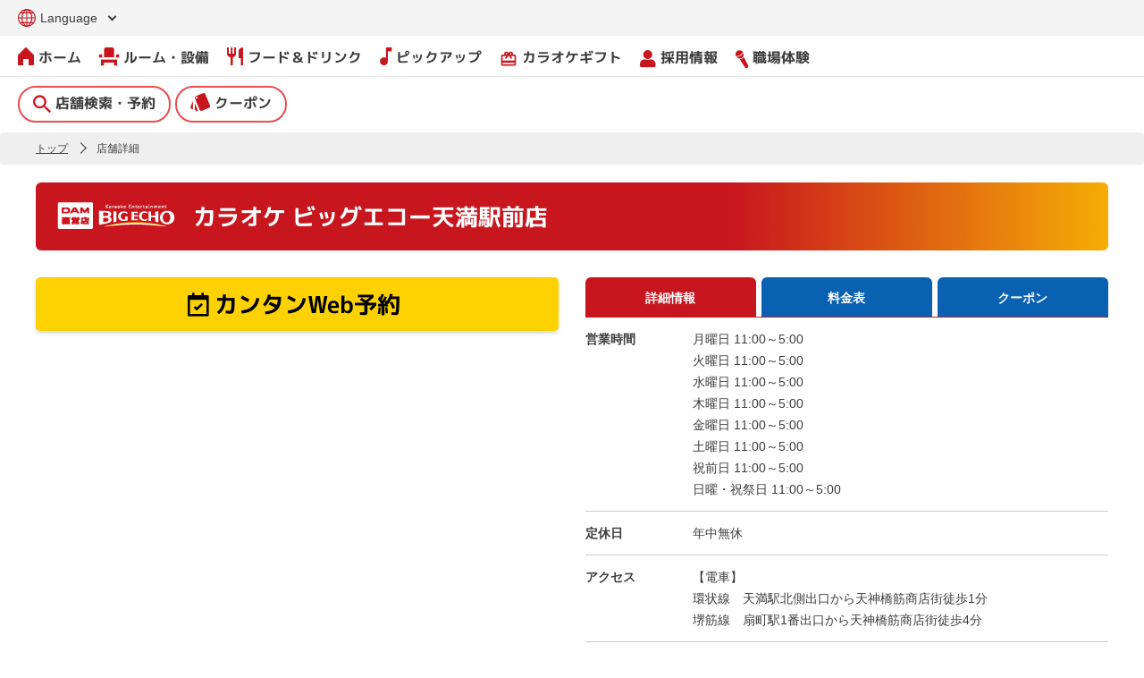

--- FILE ---
content_type: text/html;charset=UTF-8
request_url: http://big-echo.jp/shop_info/%E3%83%93%E3%83%83%E3%82%B0%E3%82%A8%E3%82%B3%E3%83%BC-%E5%A4%A9%E6%BA%80%E9%A7%85%E5%89%8D%E5%BA%97
body_size: 14440
content:
<!DOCTYPE html>
<html xmlns="http://www.w3.org/1999/xhtml">

<head>
    <title>カラオケ ビッグエコー天満駅前店 - 大阪府大阪市 | カラオケ　ビッグエコー</title>
    <meta charset="UTF-8"></meta>
    <meta name="thumbnail" content="https://big-echo.jp/img/logo/tumbnail.jpg">
    <script async src="https://ai-translate.com/translate.js?id=24t6t8RyY4N9JGjVGeFY"></script>
    <script type="text/javascript" src="/js/jquery.min.js"></script>
    <script type="text/javascript" src="/js/jquery.js?ver=1.11.2"></script>
    <script type="text/javascript" src="/js/jquery-migrate.min.js?ver=1.2.1"></script>
    <script type="text/javascript" src="/js/swiper.min.js"></script>
    <script type="text/javascript" src="/js/remodal.min.js"></script>
    <script type="text/javascript" src="/js/script.js"></script>
    <script type="text/javascript" src="/js/common.js"></script>
    <script type="text/javascript" src="/js/jquery.mousewheel.min.js?ver=3.1.13"></script>
    <script type="text/javascript" src="/js/jquery.fancybox.min.js?ver=1.3.24"></script>
    <script type="text/javascript" src="/js/jquery.easing.min.js?ver=1.4.1"></script>
    <link rel="stylesheet" type="text/css" href="/css/style.css"></link>
    <link rel="stylesheet" type="text/css" href="/css/layout.css"></link>
    <link rel="stylesheet" id="fancybox-css" href="/css/jquery.fancybox.min.css?ver=1.3.24" type="text/css" media="screen"></link>
    <link rel="stylesheet" type="text/css" href="/css/index.css" />
    <link rel="stylesheet" type="text/css" href="/css/page.css" />
    <link rel="stylesheet" type="text/css" href="/css/spacial-page.css" />
    <link rel="icon" type="image/x-icon" href="/img/favicon.ico" />
    <link rel="stylesheet" href="https://cdnjs.cloudflare.com/ajax/libs/font-awesome-animation/0.2.1/font-awesome-animation.css" type="text/css" media="all" />
    <link href="https://fonts.googleapis.com/icon?family=Material+Icons" rel="stylesheet">
    <link href="https://use.fontawesome.com/releases/v5.6.1/css/all.css "rel="stylesheet">
    <script type="text/javascript">
    (function(i,s,o,g,r,a,m){i['GoogleAnalyticsObject']=r;i[r]=i[r]||function(){
        (i[r].q=i[r].q||[]).push(arguments)},i[r].l=1*new Date();a=s.createElement(o),
        m=s.getElementsByTagName(o)[0];a.async=1;a.src=g;m.parentNode.insertBefore(a,m)
        })(window,document,'script','//www.google-analytics.com/analytics.js','__gaTracker');

    __gaTracker('create', 'UA-26853600-1', 'auto');
    __gaTracker('set', 'forceSSL', true);
    __gaTracker('send','pageview');
    </script>
	<script type="text/javascript">
	   function changeLang(lang){
			var searchParams = window.location.search;
			var url = location.pathname;
			if (searchParams.length > 0){
				var arr = searchParams.substr(1).split('&');
				arr = arr.filter(Boolean);
				arr.forEach((item, index) => {
					if(item.split('=')[0].toLowerCase() == 'lang') {
						arr.splice(index, 1);
					}
				});
				if (arr.length>0){
					url += '?' + arr.join('&') + '&lang=' + lang;
				}else{
					url += '?lang=' + lang;
				}
			}else{
				url += '?lang=' + lang;
			}
			location.href=url;
		}
	</script>
    
    
	<script>
	//<![CDATA[
$(window).load(function(){
	// タブ切り替え
	var handler = $('ul#nav li a');
	var url = document.URL;
	var urlId = url.substr(url.lastIndexOf('#'));
	var urlIdJudgment = urlId.lastIndexOf('#');
	$('ul#nav').each(function(){
		$('#tab-box > div:first').show();
		var imgSrc = $('ul#nav li:first img').attr('src');
		var imgDot = imgSrc.lastIndexOf('.');
		var onSrc = imgSrc.substr(0, imgDot) + '_o' + imgSrc.substr(imgDot, 4);
		$('ul#nav li:first img').attr('src',onSrc).addClass('tab-on');
	});
	// クリック時の動作
	handler.click(function() {
		// クリックしたタブ画像をオンの状態に
		var imgSrc = $(this).children('img').attr('src').replace(/_o/g, "");
		var imgDot = imgSrc.lastIndexOf('.');
		var onSrc = imgSrc.substr(0, imgDot) + '_o' + imgSrc.substr(imgDot, 4);
		$(this).children('img').attr('src',onSrc);
		// タブ画像の切り替え
		var imgOff = $('ul#nav li img.tab-on').attr('src').replace(/_o/g, "");
		$('ul#nav li img.tab-on').attr('src',imgOff);
		$('ul#nav li img').removeClass('tab-on');
		$(this).children('img').addClass('tab-on');
		// コンテンツの切り替え
		var clickAttr = $(this).attr('href');
		var showAttr = '#' + $('#tab-box > div:visible').attr('id');
		if(clickAttr !== showAttr) {
			$('#tab-box > div:visible').hide();
			var showDiv = '#tab-box div' + clickAttr;
			$(showDiv).show();
			return false;
		} else {
			// 何度もクリックした場合もタブ画像をオンの状態に
			var imgSrc = $(this).children('img').attr('src').replace(/_o/g, "");
			var imgDot = imgSrc.lastIndexOf('.');
			var onSrc = imgSrc.substr(0, imgDot) + '_o' + imgSrc.substr(imgDot, 4);
			$(this).children('img').attr('src',onSrc);
			return false;
		}
	});
	// ロールオーバー
	handler.hover(function() {
		var classJudgment = $(this).children('img').attr('class');
		if(classJudgment != 'tab-on') {
			var imgSrc = $(this).children('img').attr('src');
			var imgDot = imgSrc.lastIndexOf('.');
			var onSrc = imgSrc.substr(0, imgDot) + '_o' + imgSrc.substr(imgDot, 4);
			$(this).children('img').attr('src',onSrc);
		}
	}, function() {
		var classJudgment = $(this).children('img').attr('class');
		if(classJudgment != 'tab-on') {
			var imgOff = $(this).children('img').attr('src').replace(/_o/g, "");
			$(this).children('img').attr('src',imgOff);
		}
	});

	// tooltip
	tippy('[data-tippy-content]', {
		theme: 'tooltip',
		placement: 'top-start',
		offset: [0, 5],
		arrow: false
	});
});
		//]]>
	</script>
	
    <!-- Google tag (gtag.js) -->
	<script async src="https://www.googletagmanager.com/gtag/js?id=G-4PFED80308"></script>
	<script>
	  window.dataLayer = window.dataLayer || [];
	  function gtag(){dataLayer.push(arguments);}
	  gtag('js', new Date());

	  gtag('config', 'G-4PFED80308');
	</script>
<meta charset="UTF-8" />
<meta http-equiv="X-UA-Compatible" content="IE=edge">
</meta>
<meta name="viewport" content="width=device-width,user-scalable=no,maximum-scale=1" />
<link rel="author" href="https://plus.google.com/u/1/b/114747533331642151768/114747533331642151768/posts">
</link>
<script src="/js/jquery-1.10.2.min.js"></script>
<script src="/js/jquery.easing.1.3.min.js"></script>
<script src="/js/jquery.modal.js"></script>
<script src="/js/jquery.mousewheel.min.js"></script>
<script src="/js/jquery.sliderkit.1.9.2.pack.js"></script>
<script src="/js/wp-emoji-release.min.js"></script>
<script src="/js/site.js"></script>
<script type="text/javascript" src="/js/slider.js"></script>
<script src="https://polyfill.io/v3/polyfill.min.js?features=Array.prototype.find,Promise,Object.assign"></script>
<script src="https://unpkg.com/@popperjs/core@2"></script>
<script src="https://unpkg.com/tippy.js@6"></script>
<link rel="stylesheet" type="text/css" href="/css/swiper.css" />
<link rel="stylesheet" type="text/css" href="/css/shopinfo.css" />
<link rel="stylesheet" type="text/css" href="/css/shopinfo_ex.css" />
<link rel="stylesheet" type="text/css" href="/css/sliderkit-core.css" />
<link rel="stylesheet" type="text/css" href="/css/tooltip.css" />
<!-- SEO -->
<meta name="description" itemprop="description" content="カラオケ ビッグエコー天満駅前店は、環状線「天満駅」から徒歩1分！堺筋線「扇町駅」から徒歩4分！
DAM直営店なので、全室DAMを完備！Blu-ray/DVDプレイヤー無料貸出（要予約）も実施中！飲み放題やドリンクバーもございます。フードやドリンクの持ち込み可能！
プロジェクタールームのほか、プロジェクターが2面のデュアルプロジェクタールームもあり、大迫力のカラオケをお楽しみいただけます。また、加熱式たばこ専用のカラオケルームも完備しております！
ひとりカラオケや打ち上げや宴会の二次会、歓送迎会やママ会などのパーティーにもご利用いただけます。
また、「学割」があるので「安いカラオケを利用したい」というニーズにもお応えできます。
フリーWi-Fi完備でスマホ充電もできるので、打ち合わせや会議など、テレワークスペースとしてもご利用可能！
天満でカラオケをお探しの場合は、ぜひカラオケ ビッグエコー天満駅前店へお越しください。"/>
<meta name="keywords" itemprop="keywords" content="大阪府,天満駅前店,天満駅,大阪環状線,大阪市,JR環状線天満駅,堺筋線扇町駅" />
<link rel="canonical" href="https://big-echo.jp/shop_info/ビッグエコー-天満駅前店" />
<meta property="og:title" content="カラオケ ビッグエコー天満駅前店" />
<meta property="og:type" content="article" />
<meta property="og:url" content="https://big-echo.jp/shop_info/ビッグエコー-天満駅前店" />
<meta property="og:site_name" content="カラオケ ビッグエコー" />
<meta property="og:description" content ="カラオケ ビッグエコー天満駅前店は、環状線「天満駅」から徒歩1分！堺筋線「扇町駅」から徒歩4分！
DAM直営店なので、全室DAMを完備！Blu-ray/DVDプレイヤー無料貸出（要予約）も実施中！飲み放題やドリンクバーもございます。フードやドリンクの持ち込み可能！
プロジェクタールームのほか、プロジェクターが2面のデュアルプロジェクタールームもあり、大迫力のカラオケをお楽しみいただけます。また、加熱式たばこ専用のカラオケルームも完備しております！
ひとりカラオケや打ち上げや宴会の二次会、歓送迎会やママ会などのパーティーにもご利用いただけます。
また、「学割」があるので「安いカラオケを利用したい」というニーズにもお応えできます。
フリーWi-Fi完備でスマホ充電もできるので、打ち合わせや会議など、テレワークスペースとしてもご利用可能！
天満でカラオケをお探しの場合は、ぜひカラオケ ビッグエコー天満駅前店へお越しください。" />
<meta property="article:published_time" content="2025-11-21 19:49:23.0" />
<meta property="article:modified_time" content ="2025-11-21 19:50:41.0" />
<meta name="twitter:card" content="summary_large_image" />
<meta name="twitter:site" content="@bigecho_jp" />
<meta name="twitter:domain" content="big-echo.jp" />
<meta name="twitter:description" content ="カラオケ ビッグエコー天満駅前店は、環状線「天満駅」から徒歩1分！堺筋線「扇町駅」から徒歩4分！
DAM直営店なので、全室DAMを完備！Blu-ray/DVDプレイヤー無料貸出（要予約）も実施中！飲み放題やドリンクバーもございます。フードやドリンクの持ち込み可能！
プロジェクタールームのほか、プロジェクターが2面のデュアルプロジェクタールームもあり、大迫力のカラオケをお楽しみいただけます。また、加熱式たばこ専用のカラオケルームも完備しております！
ひとりカラオケや打ち上げや宴会の二次会、歓送迎会やママ会などのパーティーにもご利用いただけます。
また、「学割」があるので「安いカラオケを利用したい」というニーズにもお応えできます。
フリーWi-Fi完備でスマホ充電もできるので、打ち合わせや会議など、テレワークスペースとしてもご利用可能！
天満でカラオケをお探しの場合は、ぜひカラオケ ビッグエコー天満駅前店へお越しください。" />
<!-- /SEO -->

<script type="application/ld+json">{
  "@context" : "https://schema.org",
  "@type" : "LocalBusiness",
  "name" : "カラオケ ビッグエコー天満駅前店",
  "brand" : {
    "@type" : "Brand",
    "name" : "カラオケ ビッグエコー"
  },
  "description" : "カラオケ ビッグエコー天満駅前店は、環状線「天満駅」から徒歩1分！堺筋線「扇町駅」から徒歩4分！\r\nDAM直営店なので、全室DAMを完備！Blu-ray/DVDプレイヤー無料貸出（要予約）も実施中！飲み放題やドリンクバーもございます。フードやドリンクの持ち込み可能！\r\nプロジェクタールームのほか、プロジェクターが2面のデュアルプロジェクタールームもあり、大迫力のカラオケをお楽しみいただけます。また、加熱式たばこ専用のカラオケルームも完備しております！\r\nひとりカラオケや打ち上げや宴会の二次会、歓送迎会やママ会などのパーティーにもご利用いただけます。\r\nまた、「学割」があるので「安いカラオケを利用したい」というニーズにもお応えできます。\r\nフリーWi-Fi完備でスマホ充電もできるので、打ち合わせや会議など、テレワークスペースとしてもご利用可能！\r\n天満でカラオケをお探しの場合は、ぜひカラオケ ビッグエコー天満駅前店へお越しください。",
  "image" : [
    "https://big-echo.jp/logo_1x1.jpg",
    "https://big-echo.jp/logo_4x3.jpg",
    "https://big-echo.jp/logo_16x9.jpg",
    {
      "@type" : "ImageObject",
      "url" : "https://big-echo.jp/shop_images/room/1006/202506_1006_1_71761.jpg",
      "caption" : "天満駅前店　ドリンクバー"
    },
    {
      "@type" : "ImageObject",
      "url" : "https://big-echo.jp/shop_images/room/1006/202506_1006_2_71761.jpg",
      "caption" : "天満駅前店　フロント"
    },
    {
      "@type" : "ImageObject",
      "url" : "https://big-echo.jp/shop_images/room/1006/202506_1006_3_71761.jpg",
      "caption" : "天満駅前店　入口"
    }
  ],
  "address" : {
    "@type" : "PostalAddress",
    "streetAddress" : "北区天神橋4-11-6　ミクシィーワン・ビル2階",
    "addressLocality" : "大阪市",
    "addressRegion" : "大阪府",
    "postalCode" : "5300041",
    "addressCountry" : "JP"
  },
  "geo" : {
    "@type" : "GeoCoordinates",
    "latitude" : 34.705831,
    "longitude" : 135.511636
  },
  "url" : "https://big-echo.jp/?p=7049",
  "telephone" : "+81663552555",
  "potentialAction" : {
    "@type" : "ReserveAction",
    "target" : {
      "@type" : "EntryPoint",
      "urlTemplate" : "https://reserve.big-echo.jp/r/1006",
      "inLanguage" : "ja-JP",
      "actionPlatform" : [
        "http://schema.org/DesktopWebPlatform",
        "http://schema.org/IOSPlatform",
        "http://schema.org/AndroidPlatform"
      ]
    },
    "result" : {
      "@type" : "Reservation",
      "name" : "カンタンWeb予約"
    }
  },
  "paymentAccepted" : "バーコード決済（d払い、楽天ペイ、PayPay、メルペイ、auPAY、Alipay、WeChat Pay）、電子マネー（iD、楽天Edy、QUICPay）、交通系電子マネー（Kitaca、Suica、PASMO、TOICA、manaca、ICOCA、SUGOCA、nimoca、はやかけん）、クレジットカード（VISA、MASTER、JCB、Diners Club、American Express）、お食事券（ジェフグルメカード）",
  "menityFeature" : [
    {
      "@type" : "LocationFeatureSpecification",
      "name" : "駐車場",
      "value" : "なし"
    },
    {
      "@type" : "LocationFeatureSpecification",
      "name" : "取り扱い機種",
      "value" : [
        "LIVE DAM WAO!",
        "LIVE DAM AiR"
      ]
    }
  ],
  "additionalProperty" : [
    {
      "@type" : "PropertyValue",
      "name" : "店舗からのお知らせ",
      "value" : ""
    },
    {
      "@type" : "PropertyValue",
      "name" : "お店からのメッセージ",
      "value" : "カラオケ ビッグエコー天満駅前店は、環状線「天満駅」から徒歩1分！堺筋線「扇町駅」から徒歩4分！\r\nDAM直営店なので、全室DAMを完備！Blu-ray/DVDプレイヤー無料貸出（要予約）も実施中！飲み放題やドリンクバーもございます。フードやドリンクの持ち込み可能！\r\nプロジェクタールームのほか、プロジェクターが2面のデュアルプロジェクタールームもあり、大迫力のカラオケをお楽しみいただけます。また、加熱式たばこ専用のカラオケルームも完備しております！\r\nひとりカラオケや打ち上げや宴会の二次会、歓送迎会やママ会などのパーティーにもご利用いただけます。\r\nまた、「学割」があるので「安いカラオケを利用したい」というニーズにもお応えできます。\r\nフリーWi-Fi完備でスマホ充電もできるので、打ち合わせや会議など、テレワークスペースとしてもご利用可能！\r\n天満でカラオケをお探しの場合は、ぜひカラオケ ビッグエコー天満駅前店へお越しください。"
    },
    {
      "@type" : "PropertyValue",
      "name" : "関連情報",
      "value" : [ ]
    },
    {
      "@type" : "PropertyValue",
      "name" : "採用情報",
      "value" : [ ]
    },
    {
      "@type" : "PropertyValue",
      "name" : "周辺の店舗",
      "value" : [
        {
          "@type" : "WebPage",
          "name" : "カラオケ ビッグエコー天六店",
          "url" : "https://big-echo.jp/shop_info/天六店"
        },
        {
          "@type" : "WebPage",
          "name" : "カラオケ ビッグエコー阪急東通り店",
          "url" : "https://big-echo.jp/shop_info/ビッグエコー阪急東通り店"
        },
        {
          "@type" : "WebPage",
          "name" : "カラオケ ビッグエコー茶屋町店",
          "url" : "https://big-echo.jp/shop_info/ビッグエコー茶屋町店"
        },
        {
          "@type" : "WebPage",
          "name" : "カラオケ ビッグエコー梅田東通り店",
          "url" : "https://big-echo.jp/shop_info/カラオケ　ビッグエコー梅田東通り店"
        },
        {
          "@type" : "WebPage",
          "name" : "カラオケ ビッグエコー梅田駅前本店",
          "url" : "https://big-echo.jp/shop_info/梅田駅前本店"
        }
      ]
    },
    {
      "@type" : "PropertyValue",
      "name" : "備考・注意事項",
      "value" : "カラオケ ビッグエコーはDAM直営店だから、全室DAM完備！<br>きれいで清潔、快適な空間でカラオケが楽しめます！<br>歓送迎会、女子会、推し活、誕生日会でのご利用大歓迎！<br>全店フリーWi-Fi完備で、テレワークやリモート会議にもご利用いただけます！<br><br>※料金は予告なく変更になる場合がございます。<br>\r\n※ゴールデンウィーク・お盆・年末年始などの特別期間は料金が異なる場合がございます。<br>※学割ご利用の際は、学生証のご提示をお願いする場合がございます。<br>※混雑時には、ご利用時間を制限させていただく場合がございます。（フリータイムを含む）<br>※未成年者のご利用は、各都道府県の条例または自主規制に基づき運営しております。<a href=\"https://big-echo.jp/faq/qa-046/\">詳細はこちら</a>。<br>※20歳未満への酒類提供および喫煙は固くお断りさせていただきます。"
    }
  ],
  "hasOfferCatalog" : {
    "@type" : "OfferCatalog",
    "name" : "料金表",
    "itemListElement" : [
      {
        "@type" : "OfferCatalog",
        "name" : "お一人様30分料金(税込)",
        "itemListElement" : [
          {
            "@type" : "Offer",
            "name" : "OPEN〜18:00（税込）",
            "description" : "ソフトドリンクバー付",
            "businessFunction" : "http://purl.org/goodrelations/v1#ProvideService",
            "priceSpecification" : {
              "@type" : "PriceSpecification",
              "minPrice" : 170,
              "maxPrice" : 530,
              "priceCurrency" : "JPY"
            }
          },
          {
            "@type" : "Offer",
            "name" : "18：00~CLOSE（税込）",
            "description" : "１ドリンクオーダー制",
            "businessFunction" : "http://purl.org/goodrelations/v1#ProvideService",
            "priceSpecification" : {
              "@type" : "PriceSpecification",
              "minPrice" : 360,
              "maxPrice" : 750,
              "priceCurrency" : "JPY"
            }
          }
        ]
      },
      {
        "@type" : "OfferCatalog",
        "name" : "お一人様のフリータイム料金(税込)",
        "itemListElement" : [
          {
            "@type" : "Offer",
            "name" : "OPEN〜18:00（税込）",
            "description" : "ソフトドリンクバー付",
            "businessFunction" : "http://purl.org/goodrelations/v1#ProvideService",
            "priceSpecification" : {
              "@type" : "PriceSpecification",
              "minPrice" : 960,
              "maxPrice" : 1780,
              "priceCurrency" : "JPY"
            }
          },
          {
            "@type" : "Offer",
            "name" : "15:00~21:00（税込）",
            "description" : "ソフトドリンクバー付",
            "businessFunction" : "http://purl.org/goodrelations/v1#ProvideService",
            "priceSpecification" : {
              "@type" : "PriceSpecification",
              "minPrice" : 960,
              "maxPrice" : 1650,
              "priceCurrency" : "JPY"
            }
          },
          {
            "@type" : "Offer",
            "name" : "24:00〜CLOSE（税込）                                           ※月～木(平日)は23：00受付開始",
            "description" : "１ドリンクオーダー制",
            "businessFunction" : "http://purl.org/goodrelations/v1#ProvideService",
            "priceSpecification" : {
              "@type" : "PriceSpecification",
              "minPrice" : 1200,
              "maxPrice" : 2540,
              "priceCurrency" : "JPY"
            }
          },
          {
            "@type" : "Offer",
            "name" : "18:00〜CLOSE（税込）                                       ※月～木(平日)は18：00受付開始",
            "description" : "1ドリンクオーダー制",
            "businessFunction" : "http://purl.org/goodrelations/v1#ProvideService",
            "priceSpecification" : {
              "@type" : "PriceSpecification",
              "minPrice" : 1950,
              "maxPrice" : 2950,
              "priceCurrency" : "JPY"
            }
          }
        ]
      }
    ]
  },
  "keywords" : [
    "ドリンクバー（終日）",
    "飲み放題プランあり",
    "加熱式たばこ専用ルーム",
    "喫煙所あり",
    "オフィスボックス(テレワーク)利用可",
    "プロジェクタールームあり",
    "デュアルプロジェクタールームあり",
    "Blu-ray/DVDプレイヤー無料貸出(要予約)",
    "無料Wi-Fiあり",
    "スマホ充電器無料貸出",
    "スマホ接続キット無料貸出(要予約)",
    "LIVE DAM AiR",
    "持ち込みOK",
    "LIVE DAM WAO!",
    "4本マイク",
    "大阪府",
    "天満駅前店",
    "天満駅",
    "大阪環状線",
    "大阪市",
    "JR環状線天満駅",
    "堺筋線扇町駅"
  ],
  "openingHoursSpecification" : [
    {
      "@type" : "OpeningHoursSpecification",
      "dayOfWeek" : "Monday",
      "opens" : "11:00",
      "closes" : "05:00"
    },
    {
      "@type" : "OpeningHoursSpecification",
      "dayOfWeek" : "Tuesday",
      "opens" : "11:00",
      "closes" : "05:00"
    },
    {
      "@type" : "OpeningHoursSpecification",
      "dayOfWeek" : "Wednesday",
      "opens" : "11:00",
      "closes" : "05:00"
    },
    {
      "@type" : "OpeningHoursSpecification",
      "dayOfWeek" : "Thursday",
      "opens" : "11:00",
      "closes" : "05:00"
    },
    {
      "@type" : "OpeningHoursSpecification",
      "dayOfWeek" : "Friday",
      "opens" : "11:00",
      "closes" : "05:00"
    },
    {
      "@type" : "OpeningHoursSpecification",
      "dayOfWeek" : "Saturday",
      "opens" : "11:00",
      "closes" : "05:00"
    },
    {
      "@type" : "OpeningHoursSpecification",
      "dayOfWeek" : [
        "Sunday",
        "PublicHolidays"
      ],
      "opens" : "11:00",
      "closes" : "05:00"
    }
  ]
}</script>
</head>

<body>
    <div id="container">
        <a name="top" id="top"></a>
        <header class="header">
            <div class="flex">
                <h1 class="logo"><a href ="/" title="カラオケ BIG ECHO"><img src="/img/be_dam_weblogo.png" alt="カラオケ BIG ECHO"/></a></h1>
                <div class="navi-area">
                    <div class="navi-top">
						<div class="lang dropdown">
							<ul>
								<li>
									<a href="javascript:vold(0)" title=""><img src="https://big-echo.jp/wordpress/wp-content/themes/bigecho/img/icon/lang-icon.svg" alt="言語選択"><span class="lang_text">Language</span></a>
<!--
							<ul>
								<li><a href="javascript:vold(0)" title=""><img
										src="/img/icon/lang-icon.svg"
										alt="言語選択"><span class="lang_text">JAPANESE</span></a>
									<ul class="sub"
										style="opacity: 0; visibility: hidden; transform: translateY(10px);">
										<li><a href="/" title="">JAPANESE</a></li>
										<li><a href="/en/"
											title="">ENGLISH</a></li>
									</ul></li>
							</ul>
 -->
									<ul class="sub" style="opacity: 0; visibility: hidden; transform: translateY(10px);">
										<a href="javascript:void(0)" onclick="changeLang('ja')"><span data-ignore-translate="true">JAPANESE</span></a>
										<a href="javascript:void(0)" onclick="changeLang('en')"><span data-ignore-translate="true">ENGLISH</span></a>
										<a href="javascript:void(0)" onclick="changeLang('ko')"><span data-ignore-translate="true">한국어</span></a>
										<a href="javascript:void(0)" onclick="changeLang('zh')"><span data-ignore-translate="true">简体</span></a>
										<a href="javascript:void(0)" onclick="changeLang('zh-tw')"><span data-ignore-translate="true">繁體</span></a>
										<a href="javascript:void(0)" onclick="changeLang('fr')"><span data-ignore-translate="true">Français</span></a>
										<a href="javascript:void(0)" onclick="changeLang('es')"><span data-ignore-translate="true">Español</span></a>
										<a href="javascript:void(0)" onclick="changeLang('de')"><span data-ignore-translate="true">Deutsch</span></a>
										<a href="javascript:void(0)" onclick="changeLang('it')"><span data-ignore-translate="true">Italiano</span></a>
									</ul>
								</li>
							</ul>
						</div>
<!--
						<dl class="font-size">
                            <dt>文字サイズ</dt>
                            <dd id="fsM" class="active"><a href="javascript:void(0);" title="標準">標準</a></dd>
                            <dd id="fsL"><a href="javascript:void(0);" title="拡大">拡大</a></dd>
                        </dl>
-->
                        <a class="pick-menu" href="https://karaoke-bigecho-job.net/jobfind-pc/" title="採用情報" target="_blank"><i class="icon-mic"></i>採用情報</a>
                        <div id="nav-toggle">
                            <div>
                                <span></span>
                                <span></span>
                                <span></span>
                            </div>
                        </div>
                    </div>

                    <nav class="main-navi">
                        <ul>
                            <li><a href="/" title="ホーム"><i class="icon-home"></i>ホーム</a></li>
                            <li class="has-children">
                                <a href="https://big-echo.jp/room_facilities" title="ルーム"><i class="icon-room"></i>ルーム・設備</a>
                            </li>
                            <li><a href="https://big-echo.jp/food_and_drink" title="フード＆ドリンク"><i class="icon-cutlery"></i>フード＆ドリンク</a></li>
                            <!--<li><a href="https://big-echo.jp/bigecho_takeout/?gnavi" title="テイクアウト注文"><i class="material-icons">phone_iphone</i>テイクアウト注文</a></li>-->
                        	<li class="has-children">
                                <a href="https://big-echo.jp/campaign" title="ピックアップ"><i class="icon-note"></i>ピックアップ</a>
                                <div class="sub-navi" style="opacity: 0; visibility: hidden; transform: translateY(10px);">
                                </div>
                           </li>
                           <li><a href="https://big-echo.jp/campaign/giftee/?gnavi" title="カラオケギフト"><i class="material-icons">card_giftcard</i>カラオケギフト</a></li>
                           <li><a href="https://karaoke-bigecho-job.net/jobfind-pc/" title="採用情報" target="_blank"><i class="fas fa-user"></i>採用情報</a></li>
                           <li><a href="https://big-echo.jp/project/oshigototaiken/" title="職場体験"><i class="icon-mic"></i>職場体験</a></li>
                        </ul>
                        <ul class="pc-navi">
                            <li><a href="/shop_search" title="店舗検索・予約" class="radius-btn"><i class="icon-glass"></i>店舗検索・予約</a></li>
                            <li><a href="https://big-echo.jp/coupon-2" title="クーポン" class="radius-btn"><i class="icon-card"></i>クーポン</a></li>
<!--
                            <li>
                                <a class="app-btn googleplay" target="_blank" href="https://play.google.com/store/apps/details?id=jp.co.dkkaraoke.app.bigecho&hl=ja"><img src="/img/bnr/batch_play_store.png" alt="Google Playでカラオケ ビッグエコーの公式アプリをダウンロード" /></a>
                            </li>
                            <li>
                                <a class="app-btn appstore" target="_blank" href="https://itunes.apple.com/jp/app/id1289531868"><img src="/img/bnr/batch_app_store.svg" alt="AppStoreでカラオケ ビッグエコーの公式アプリをダウンロード" /></a>
                            </li>
-->
                        </ul>
                        <ul class="simple-navi">
                            <li><a href="https://big-echo.jp/member" title="">会員募集</a></li>
                            <li><a href="https://big-echo.jp/studio/" title="">撮影・収録募集</a></li>
                            <li><a href="https://big-echo.jp/news_info" title="">ニュース</a></li>
                            <li><a href="https://big-echo.jp/faq" title="">よくあるご質問</a></li>
                            <li><a href="https://www.dkkaraoke.co.jp/business/karaoke_box/property.html" title="物件情報募集" target="_blank">物件情報募集</a></li>
                        </ul>
                        <ul class="col-navi">
                            <li><a href="https://www.clubdam.com/app/inquiry/register.html?inquiryMstId=86" title="お問い合わせ" target="_blank">お問い合わせ</a></li>
                            <li><a href="https://www.dkkaraoke.co.jp/use/" title="サイトのご利用について">サイトのご利用について</a></li>
                        </ul>
                    </nav>
                </div>
            </div>
        </header>
        <div class="contactalign">
            
<body >
<div id="wrapper">
<div class="breadcrumbs">
	<ul class="wrap">
		<li><a href="/" title="トップ">トップ</a></li>
		<li>店舗詳細</li>
	</ul>
</div>
<section class="shop-page">
	<div class="wrap">
	<h1 class="grad-h pc-only" id="grad-h" >
	<img src="/images/contents/brand_logo1.png"  alt="">カラオケ ビッグエコー天満駅前店</img></h1>
	<h1 class="grad-h sp-only" id="grad-h"><img src="/images/contents/brand_logo1.png"  alt="">カラオケ ビッグエコー天満駅前店</img></h1>
	<div class="shop-detail">
			<div class="left">
				<article class="reserve">
					
					<a class="booking-btn" href="https://reserve.big-echo.jp/r/1006" target="_blank" >
					<span><i class="icon-booking3"></i>カンタンWeb予約</span></a>
				</article>
				<div class="map" id="map">
					<iframe src="https://maps.google.co.jp/maps?output=embed&amp;q=大阪市,北区天神橋4-11-6,カラオケ ビッグエコー天満駅前店&amp;ll=34.705831,135.511636&amp;z=15"></iframe>
				</div>
				<div class="message" data-tab-content="detail">
					
						<!-- 店舗紹介文 -->
						<div>
							<div>
								<p>カラオケ ビッグエコー天満駅前店は、環状線「天満駅」から徒歩1分！堺筋線「扇町駅」から徒歩4分！<br />
DAM直営店なので、全室DAMを完備！Blu-ray/DVDプレイヤー無料貸出（要予約）も実施中！飲み放題やドリンクバーもございます。フードやドリンクの持ち込み可能！<br />
プロジェクタールームのほか、プロジェクターが2面のデュアルプロジェクタールームもあり、大迫力のカラオケをお楽しみいただけます。また、加熱式たばこ専用のカラオケルームも完備しております！<br />
ひとりカラオケや打ち上げや宴会の二次会、歓送迎会やママ会などのパーティーにもご利用いただけます。<br />
また、「学割」があるので「安いカラオケを利用したい」というニーズにもお応えできます。<br />
フリーWi-Fi完備でスマホ充電もできるので、打ち合わせや会議など、テレワークスペースとしてもご利用可能！<br />
天満でカラオケをお探しの場合は、ぜひカラオケ ビッグエコー天満駅前店へお越しください。</p>
							</div>
						</div>
					
				</div>

				<!-- 店舗外観・ルーム写真 -->
				<div class="gallery" data-tab-content="detail">
					<div >
						<div class="slider">
							<div class="swiper-container">
								<div class="swiper-wrapper">
									
										<div class="swiper-slide">
											<figure>
												<img src="/shop_images/room/1006/202506_1006_1_71761.jpg"  alt="" ></img>
												<figcaption>天満駅前店　ドリンクバー</figcaption>
											</figure>
										</div>
									
									
										<div class="swiper-slide">
											<figure>
												<img src="/shop_images/room/1006/202506_1006_2_71761.jpg"   alt="" ></img>
												<figcaption>天満駅前店　フロント</figcaption>
											</figure>
										</div>
									
									
										<div class="swiper-slide">
											<figure>
												<img src="/shop_images/room/1006/202506_1006_3_71761.jpg"  alt="" ></img>
												<figcaption>天満駅前店　入口</figcaption>
											</figure>
										</div>
									
									
									
									
									
									
									
									
									</div>
								</div>
								<div class="swiper-button-gallery">
									<div class="swiper-button-prev-gallery"></div>
									<div class="swiper-button-next-gallery"></div>
								</div>
								<div class="swiper-pagination-gallery"></div>
							</div>
							<script>
								(function() {
									var swiper;
									$(window).load(function() {
										swiper = new Swiper('.gallery .swiper-container', {
											direction: 'horizontal',
											loop: true,
											pagination: {
												el: '.gallery .swiper-pagination-gallery',
												clickable: true,
											},
											navigation: {
												nextEl: '.gallery .swiper-button-next-gallery',
												prevEl: '.gallery .swiper-button-prev-gallery',
											}
										});
									});
								})();
							</script>
						</div>
					</div>
					<div class="subinfo" data-tab-content="detail">
						<div class="detail">
							<dl>
								<dt>周辺の店舗</dt>
								<dd>
									<ul class="store-list">
										
											<li><a href="https://big-echo.jp/shop_info/天六店" target="_blank">天六店</a></li>
										
											<li><a href="https://big-echo.jp/shop_info/ビッグエコー阪急東通り店" target="_blank">阪急東通り店</a></li>
										
											<li><a href="https://big-echo.jp/shop_info/ビッグエコー茶屋町店" target="_blank">茶屋町店</a></li>
										
											<li><a href="https://big-echo.jp/shop_info/カラオケ　ビッグエコー梅田東通り店" target="_blank">梅田東通り店</a></li>
										
											<li><a href="https://big-echo.jp/shop_info/梅田駅前本店" target="_blank">梅田駅前本店</a></li>
										
										
									</ul>
								</dd>
							</dl>
							
							<dl class="html_comment">
								<dt>
									備考・<br>注意事項
								</dt>
								<dd>カラオケ ビッグエコーはDAM直営店だから、全室DAM完備！<br>きれいで清潔、快適な空間でカラオケが楽しめます！<br>歓送迎会、女子会、推し活、誕生日会でのご利用大歓迎！<br>全店フリーWi-Fi完備で、テレワークやリモート会議にもご利用いただけます！<br><br>※料金は予告なく変更になる場合がございます。<br>
※ゴールデンウィーク・お盆・年末年始などの特別期間は料金が異なる場合がございます。<br>※学割ご利用の際は、学生証のご提示をお願いする場合がございます。<br>※混雑時には、ご利用時間を制限させていただく場合がございます。（フリータイムを含む）<br>※未成年者のご利用は、各都道府県の条例または自主規制に基づき運営しております。<a href="https://big-echo.jp/faq/qa-046/">詳細はこちら</a>。<br>※20歳未満への酒類提供および喫煙は固くお断りさせていただきます。</dd>
							</dl>
							
						</div>
					</div>
			</div>
			<div class="right">
				
				<ul class="tab-navi">
					<li><a title="詳細情報" class="active"  data-tab="detail" >詳細情報</a></li>
					<li><a title="料金表"   data-tab="price" >料金表</a></li>
					<li><a title="クーポン" data-tab="coupon" >クーポン</a></li>
				</ul>
				<div class="outline" data-tab-content="detail">
					<div class="detail">
						<dl>
						<dt>営業時間</dt>
						<dd >
							<div>月曜日  11:00～5:00</div>
							<div>火曜日  11:00～5:00</div>
      					    <div>水曜日  11:00～5:00</div>
							<div>木曜日  11:00～5:00</div>
							<div>金曜日  11:00～5:00</div>
							<div>土曜日  11:00～5:00</div>
							<div>祝前日  11:00～5:00</div>
							<div>日曜・祝祭日  11:00～5:00</div>
 						</dd>
					</dl>
					<dl>
							<dt>定休日</dt><dd>年中無休</dd>
						</dl>
						<dl>
						<dt>アクセス</dt><dd>【電車】<br />
環状線　天満駅北側出口から天神橋筋商店街徒歩1分<br />
堺筋線　扇町駅1番出口から天神橋筋商店街徒歩4分　</dd>
					</dl>
					<dl>
							<dt>住所</dt>
							<dd>〒530-0041
								<br>
								大阪府大阪市北区天神橋4-11-6　ミクシィーワン・ビル2階
							</dd>
						</dl>
						<dl>
							<dt>TEL</dt><dd>06-6355-2555</dd>
						</dl>
						<dl>
							<dt>最大収容人数</dt>
						<dd>15人</dd>
					</dl>
					<ul class="icon-list" id="iconList">
						<li >
						
						</img>
						<img class="shop_search_list_icon_g" data-tippy-content="ドリンクバー（終日）" src="/img/icon/shop_icon4.svg" ></img>
						<img class="shop_search_list_icon_g" data-tippy-content="飲み放題プランあり" src="/img/icon/shop_icon45.svg" ></img>
						<img class="shop_search_list_icon_g" data-tippy-content="4本マイクあり" src="/img/icon/shop_icon51.svg" ></img>
						</img>
						<img class="shop_search_list_icon_g" data-tippy-content="LIVE DAM WAO! あり" src="/img/icon/shop_icon49.svg" ></img>
						<img class="shop_search_list_icon_g" data-tippy-content="LIVE DAM AiR あり" src="/img/icon/shop_icon47.svg" ></img>
						</img>
						</img>
 						<img class="shop_search_list_icon_g" data-tippy-content="加熱式たばこ専用ルーム" src="/img/icon/shop_icon40.svg" ></img>
 						<img class="shop_search_list_icon_g" data-tippy-content="喫煙所あり" src="/img/icon/shop_icon38.svg" ></img>
						<img class="shop_search_list_icon_g" data-tippy-content="オフィスボックス(テレワーク)利用可" src="/img/icon/shop_icon34.svg" ></img>
						</img>
						</img>
						</img>
						<img class="shop_search_list_icon_g" data-tippy-content="プロジェクタールームあり" src="/img/icon/shop_icon35.svg" ></img>
						<img class="shop_search_list_icon_g" data-tippy-content="デュアルプロジェクタールームあり" src="/img/icon/shop_icon44.svg" ></img>
						</img>
						<img class="shop_search_list_icon_g" data-tippy-content="Blu-ray/DVDプレイヤー無料貸出(要予約)" src="/img/icon/shop_icon14.svg" ></img>
						<img class="shop_search_list_icon_g" data-tippy-content="無料Wi-Fiあり" src="/img/icon/shop_icon26.svg" ></img>
						<img class="shop_search_list_icon_g" data-tippy-content="スマホ充電器無料貸出" src="/img/icon/shop_icon16.svg" ></img>
						</img>
						<img class="shop_search_list_icon_g" data-tippy-content="スマホ接続キット無料貸出(要予約)" src="/img/icon/shop_icon42.svg" ></img>
						</img>
						<img class="shop_search_list_icon_g" data-tippy-content="フード＆ドリンク持ち込みOK" src="/img/icon/shop_icon48.svg" ></img>
						
						</li>
					</ul>
					<p class="help"><a href="../shopicon" title="アイコンについて" data-remodal-target="modal-icon"><img src="https://big-echo.jp/wordpress/wp-content/themes/bigecho/img/icon/q_icon.png" alt="?" />アイコンについて</a></p>
					<dl>
							<dt>駐車場</dt>
							<dd>
								
								
									なし
								
							</dd>
						</dl>
						<dl >
							<dt>取り扱い<br>機種</dt>
							<dd>
								<ul class="model-list">
									
										<li><img class="img1" src="/img/shop_info/icon_model_04.png" alt="LIVE DAM WAO!"></img></li>
									
										<li><img class="img1" src="/img/shop_info/icon_model_01.png" alt="LIVE DAM AiR"></img></li>
									
								</ul>
							</dd>
					</dl>
					</div>
				</div>
				<div class="payment" data-tab-content="detail">
					<div class="detail">
					<dl>
							<dt>決済方法</dt>
							<dd>
								<dl class="payment-list">
									
										<dt>＜バーコード決済＞</dt>
										<dd class="mb1">d払い、楽天ペイ、PayPay、メルペイ、auPAY、Alipay、WeChat Pay</dd>
									
									
										<dt>＜電子マネー＞</dt>
										<dd>iD、楽天Edy、QUICPay</dd>
									
									
										<dt>＜電子マネー（交通系）＞</dt>
										<dd>Kitaca、Suica、PASMO、TOICA、manaca、ICOCA、SUGOCA、nimoca、はやかけん</dd>
									
									
										<dt>＜クレジットカード＞</dt>
										<dd>VISA、MASTER、JCB、Diners Club、American Express</dd>
									
									
										<dt>＜お食事券＞</dt>
										<dd>ジェフグルメカード</dd>
									
								</dl>
							</dd>
					</dl>
					</div>
				</div>
				

				

				<!--</div>--><!-- tag detail-->

				<div id="price" class="price" style="display: none;" data-tab-content="price">
				<!-- d tariff -->
				
				<h3>お一人様30分料金(税込)</h3>
				<div class="noon">
				<h4 class="day ttype1"  colspan="3">
				<div class="tariff_title">
				<img src="/img/icon/noon.svg" width="15" height="15">OPEN〜18:00（税込）</img>
				
				</div>
				</h4>
				<table >
					<thead>
						<tr>
							<td class="day" colspan="3">ソフトドリンクバー付</td>
						</tr>
					</thead>
					<tbody>
						<tr>
							<td class="tcommon cuisine1"></td>
								<td class="tcommon cuisine2_1" >月～金</td>
								<td class="tcommon cuisine3">土・日・祝前日・祝日</td>
						</tr>
						<tr>
							<th >学割</th>
								<td>170円</td>
								<td>240円</td>
						</tr>
						<tr>
							<th >シニア</th>
								<td>190円</td>
								<td>290円</td>
						</tr>
						<tr>
							<th >会員</th>
								<td>200円</td>
								<td>310円</td>
							</tr>
						<tr>
						<th >一般</th>
							<td>300円</td>
							<td>430円</td>
						</tr >
						<tr>
							<th style="width:7.5em;">ひとりカラオケ<br />(会員の場合)</th>
								<td>370円</td>
								<td>530円</td>
						</tr>
						<tr>
							<td colspan="3" class="charge_info_notes" style="text-align: left; padding-left: 5px;">※上記料金税込価格<br />
※上記料金はお二人様以上でのご利用の場合の料金です。<br />
※保護者様同伴の小学生は室料半額となります。<br />
※おひとり様料金は別途ご用意しておりますので店舗に直接お問い合わせください。</td>
						</tr>
					</tbody>
				</table>
				</div>
				<div class="night">
				<h4 class="day ttype1"  colspan="3">
				<div class="tariff_title">
				
				<img src="/img/icon/night.svg" width="15" height="15">18：00~CLOSE（税込）</img>
				</div>
				</h4>
				<table >
					<thead>
						<tr>
							<td class="day" colspan="3">１ドリンクオーダー制</td>
						</tr>
					</thead>
					<tbody>
						<tr>
							<td class="tcommon cuisine1"></td>
								<td class="tcommon cuisine2_1" >月～木</td>
								<td class="tcommon cuisine3">金・土・日・祝前日・祝日</td>
						</tr>
						<tr>
							<th >学割</th>
								<td>360円</td>
								<td>420円</td>
						</tr>
						<tr>
							<th >シニア</th>
								<td>460円</td>
								<td>490円</td>
						</tr>
						<tr>
							<th >会員</th>
								<td>460円</td>
								<td>490円</td>
							</tr>
						<tr>
						<th >一般</th>
							<td>550円</td>
							<td>600円</td>
						</tr >
						<tr>
							<th style="width:7.5em;">ひとりカラオケ<br />(会員の場合)</th>
								<td>680円</td>
								<td>750円</td>
						</tr>
						<tr>
							<td colspan="3" class="charge_info_notes" style="text-align: left; padding-left: 5px;">※上記料金税込価格<br />
※上記料金はお二人様以上でのご利用の場合の料金です。<br />
※保護者様同伴の小学生は室料半額となります。<br />
※おひとり様料金は別途ご用意しておりますので店舗に直接お問い合わせください。</td>
						</tr>
					</tbody>
				</table>
				</div>
				
				
				
				
				

				<!-- f tariff -->
				
				<h3>お一人様のフリータイム料金(税込)</h3>
				
				
				<div class="noon">
				<h4 class="day ttype2" colspan="3">
				<div class="tariff_title">
				<img src="/img/icon/noon.svg" width="15" height="15">OPEN〜18:00（税込）</img>
				
				</div>
				</h4>
				<table >
					<thead>
					<tr>
							<td class="day" colspan="3">ソフトドリンクバー付</td>
						</tr>
					</thead>
					<tbody>
						<tr>
							<td class="tcommon cuisine1"></td>
								<td class="tcommon cuisine2_1">月～金(昼フリータイム)</td>
								<td class="tcommon cuisine3">土・日・祝日(3時間パック)</td>
						</tr>
						<tr>
							<th >学割</th>
								<td>960円</td>
								<td>1,200円</td>
						</tr>
						<tr>
							<th >シニア</th>
								<td>990円</td>
								<td>1,330円</td>
						</tr>
						<tr>
							<th >会員</th>
								<td>1,230円</td>
								<td>1,580円</td>
							</tr>
						<tr>
						<th >一般</th>
							<td>1,650円</td>
							<td>1,780円</td>
						</tr>
						
						<tr>
							<td colspan="3" class="charge_info_notes" style="text-align: left; padding-left: 5px;">※土・日・祝日は3時間パック(最終受付15時)のみです。<br />
※混雑時は、昼フリータイムご利用組数を制限させて頂く場合がございます。<br />
※上記料金はお二人様以上でのご利用の場合の料金です。<br />
※保護者様同伴の小学生は室料半額となります。<br />
※おひとり様料金は別途ご用意しておりますので店舗に直接お問い合わせください。<br />
</td>
						</tr>
					</tbody>
				</table>
				</div>
				<div class="noon">
				<h4 class="day ttype2" colspan="2">
				<div class="tariff_title">
				<img src="/img/icon/noon.svg" width="15" height="15">15:00~21:00（税込）</img>
				
				</div>
				</h4>
				<table >
					<thead>
					<tr>
							<td class="day" colspan="2">ソフトドリンクバー付</td>
						</tr>
					</thead>
					<tbody>
						<tr>
							<td class="tcommon cuisine1"></td>
								<td class="tcommon cuisine2_1">月～金(夕方フリータイム)</td>
								
						</tr>
						<tr>
							<th >学割</th>
								<td>960円</td>
								
						</tr>
						<tr>
							<th >シニア</th>
								<td>990円</td>
								
						</tr>
						<tr>
							<th >会員</th>
								<td>1,230円</td>
								
							</tr>
						<tr>
						<th >一般</th>
							<td>1,650円</td>
							
						</tr>
						
						<tr>
							<td colspan="2" class="charge_info_notes" style="text-align: left; padding-left: 5px;">※夕方フリータイムの最終受付は18時です。<br />
※混雑時は、夕方フリータイムご利用組数を制限させて頂く場合がございます。<br />
※上記料金はお二人様以上でのご利用の場合の料金です。<br />
※保護者様同伴の小学生は室料半額となります。<br />
※おひとり様料金は別途ご用意しておりますので店舗に直接お問い合わせください。</td>
						</tr>
					</tbody>
				</table>
				</div>
				<div class="night">
				<h4 class="day ttype2" colspan="3">
				<div class="tariff_title">
				
				<img src="/img/icon/night.svg" width="15" height="15">24:00〜CLOSE（税込）                                           ※月～木(平日)は23：00受付開始</img>
				</div>
				</h4>
				<table >
					<thead>
					<tr>
							<td class="day" colspan="3">１ドリンクオーダー制</td>
						</tr>
					</thead>
					<tbody>
						<tr>
							<td class="tcommon cuisine1"></td>
								<td class="tcommon cuisine2_1">月～木(深夜フリータイム)</td>
								<td class="tcommon cuisine3">金・土・日・祝前日・祝日(深夜フリータイム)</td>
						</tr>
						<tr>
							<th >学割</th>
								<td>1,200円</td>
								<td>1,750円</td>
						</tr>
						<tr>
							<th >シニア</th>
								<td>1,580円</td>
								<td>2,080円</td>
						</tr>
						<tr>
							<th >会員</th>
								<td>1,580円</td>
								<td>2,080円</td>
							</tr>
						<tr>
						<th >一般</th>
							<td>1,890円</td>
							<td>2,540円</td>
						</tr>
						
						<tr>
							<td colspan="3" class="charge_info_notes" style="text-align: left; padding-left: 5px;">※上記料金はお二人様以上でのご利用の場合の料金です。<br />
※おひとり様料金は別途ご用意しておりますので店舗に直接お問い合わせください。</td>
						</tr>
					</tbody>
				</table>
				</div>
				<div class="night">
				<h4 class="day ttype2" colspan="2">
				<div class="tariff_title">
				
				<img src="/img/icon/night.svg" width="15" height="15">18:00〜CLOSE（税込）                                       ※月～木(平日)は18：00受付開始</img>
				</div>
				</h4>
				<table >
					<thead>
					<tr>
							<td class="day" colspan="2">1ドリンクオーダー制</td>
						</tr>
					</thead>
					<tbody>
						<tr>
							<td class="tcommon cuisine1"></td>
								<td class="tcommon cuisine2_1">月～木(深夜フリータイム)</td>
								
						</tr>
						<tr>
							<th >学割</th>
								<td>1,950円</td>
								
						</tr>
						<tr>
							<th >シニア</th>
								<td>2,460円</td>
								
						</tr>
						<tr>
							<th >会員</th>
								<td>2,460円</td>
								
							</tr>
						<tr>
						<th >一般</th>
							<td>2,950円</td>
							
						</tr>
						
						<tr>
							<td colspan="2" class="charge_info_notes" style="text-align: left; padding-left: 5px;">※上記料金はお二人様以上でのご利用の場合の料金です。<br />
※おひとり様料金は別途ご用意しておりますので店舗に直接お問い合わせください。</td>
						</tr>
					</tbody>
				</table>
				</div>
				
				</div><!-- price end  -->

				<div id="coupon" class="coupon" data-tab-content="coupon">
				<div class="overlay" ></div>
 			 	<a class="modalLink" data-remodal-target="modal-coupon1" href="#modal1" rel="modal:open"><img class="coupon_img" src="/shop_images/coupon/1006/201908_1006_1.jpg" alt="coupon_img1" /></a>
				
				
				
				
				</div>
				</div>
		</div><!-- item shop-detail  -->

	<div class="text-center shop-search_btn"><a class="border-btn" href="/shop_search" title="他の店舗を検索する">他の店舗を検索する<i class="arrow-icon"></i></a></div>
	<ul class="contact-navi">
		
		<li><a href="tel:06-6355-2555"  title="電話をかける"><i class="icon-phone"></i>電話をかける</a></li>
		<li><a href="https://reserve.big-echo.jp/r/1006" title="カンタンWeb予約"><i class="icon-booking3"></i>カンタンWeb予約</a></li>
	</ul>
</div><!--end wrap  -->
</section>
</div><!--end wrapper  -->
<style media="print">
@media print{
	#wrapper {display: none !important;}
	.sec-gy.sns-area{display: none !important;}
	footer {display: none !important; }
	.modal {position: static;}
	#footer {display:none; !important;}
	.wrap{display:none; !important;}
	.contact-navi {display:none; !important;}
	.req-bnr.sp-only img {display:none; !important;}
}</style>
<script>
$(function() {
	/*$('.tab-content').hide();*/
	$('.tab-navi a').click(function () {
		/*$('.tab-content').hide().filter(this.hash).fadeIn();*/
		$('[data-tab-content]').hide().filter("[data-tab-content=" + $(this).data("tab") + "]").fadeIn("nomal", function() {
			$(this).show();
		});
		$('.tab-navi a').removeClass('active');
		$(this).addClass('active');
	return false;
	}).filter(':eq(0)').click();
});

//if (window.matchMedia( "(max-width: 740px)" ).matches) {
	//$('#price table').hide();
	$('#price').on('click','h4',function () {
		$(this).parent().toggleClass('active');
	});
//}
</script>
<div class="remodal"   data-remodal-id="modal-icon" data-remodal-options="hashTracking: false">
	<a data-remodal-action="close" class="remodal-close" aria-label="Close"></a>
	 <iframe src="/shopicon" width="680" height="760"></iframe>
</div>

	 <div id="modal1" class="modal" data-remodal-id="modal-coupon1"  >
		<div class="coupon_popup_area modal-content coupon-box">
		<a data-remodal-action="close" class="remodal-close" aria-label="Close" onclick="closeBtn()"></a>
		<h2 class="grad-h">クーポン</h2>
			<div id="coupon_img1">
	 		<img class="coupon_img" src="/shop_images/coupon/1006/201908_1006_1.jpg"  alt="クーポンチケット"> </div>
				<div class="print-box"><p>有効期限：<strong>2026年1月末日</strong></p>
				<a id="coupon_btn1" class="red-btn" href="javascript:print();" title="クーポンを印刷する" onclick="window.print();return false;"><i class="icon-card"></i>クーポンを印刷する</a>
				</div>
				<blockquote>フリータイムにもご利用ＯＫ！！会員料金との併用ＯＫ！！<br />
<br />
本券利用上の注意<br />
●本券は受付の際に提示してください。<br />
●本券は１組様１回につき１枚のみ有効です。<br />
●ドリンクオーダー（１部ノーオーダー）以外の場合は総額5％とさせて頂きます。<br />
●一部店舗では会員併用時の割引率が異なる場合がございます。<br />
●本券は他のクーポンとの併用はできません。<br />
●有効期限なきものは無効です。</blockquote>
       </div>
   </div>



 

    

 
<script>
function closeBtn() {
	var elems = document.getElementsByClassName('modal');
	for (var i=0;i<elems.length;i+=1){
	  elems[i].style.display = 'none';
	    $(".overlay").css('opacity','0');
	}
}
</script>
<style>
.modal{
height:100%
}
.remodal-close:before{
top:0px;
}
.navi-area {
   width: 100%;
}
.header .logo{
   display:none;
}
</style>
<!--Twitter-->
<div style="text-align:center;margin:20px 0px 20px 0px;">
<a href="https://twitter.com/share?ref_src=twsrc%5Etfw" class="twitter-share-button" data-show-count="false">Tweet</a>
</div>
<script async src="https://platform.twitter.com/widgets.js" charset="utf-8"></script>
<!--Twitter End-->

</body>

        </div>

        <section class="sec-gy sns-area">
            <div class="wrap">
                <div class="navi">
                    <div style="padding:20px 0" class="item">
                        <a href="https://big-echo.jp/service" title="">
                            <i class="icon-badge"></i>
                            <article>
                                <h4>提携ご優待サービス</h4>
                            </article>
                        </a>
                    </div>
                    <div style="padding:20px 0" class="item">
                        <a href="https://big-echo.jp/payment" title="ご利用可能なお支払い方法">
                            <i class="far fa-credit-card" style="font-size:50px;"></i>
                            <article>
                                <h4>ご利用可能なお支払い方法</h4>
                            </article>
                        </a>
                    </div>

                    <div style="padding:20px 0" class="item">
                        <a href="https://big-echo.jp/大学祭応援" title="全国の学園祭 全力応援！">
                            <i class="icon-student"></i>
                            <article>
                                <h4>全国の学園祭 全力応援！</h4>
                            </article>
                        </a>
                    </div>
                    <div style="padding:20px 0" class="item">
                        <a href="https://big-echo.jp/nocharge" title="">
                            <i class="icon-free"></i>
                            <article>
                                <h4>無料サービス・無料貸出</h4>
                            </article>
                        </a>
                    </div>
                    <div style="padding:20px 0" class="item">
                        <a href="https://big-echo.jp/project" title="ビッグエコーの取り組み">
                            <i class="icon-earth" style="font-size:50px;" ></i>
                            <article>
                                <h4>ビッグエコーの取り組み</h4>
                            </article>
                        </a>
                    </div>
                    <!--よくある質問 -->
                        <div style="padding:20px 0" class="item">
                            <a href="https://big-echo.jp/faq" title="よくあるご質問">
                                <i class="material-icons">contact_support</i>
                                    <article>
                                        <h4>よくあるご質問</h4>
                                    </article>
                            </a>
                        </div>
                    </div>
                </div>
            </section>
            <section class="footer-bnr">
            <div class="wrap">
                <div class="swiper-container bnr-slide" style="border-style:none;">
                    <div class="swiper-wrapper">
						<div class="swiper-slide">
							<span style="display:none;">カラオケ ビッグエコー DAM直営店</span>
							<a href="https://big-echo.jp/" target="_self" class="widget_sp_image-image-link" title="カラオケ ビッグエコー DAM直営店">
								<img width="273" height="160" alt="カラオケ ビッグエコー DAM直営店" class="attachment-full" style="max-width: 100%;" srcset="/img/img_footer_karaokebigecho.jpg 273w, /img/img_footer_karaokebigecho-150x88.jpg 150w" sizes="(max-width: 273px) 100vw, 273px" src="/img/img_footer_karaokebigecho.jpg" />
							</a>
						</div>
						<div class="swiper-slide">
							<span style="display:none;">カラオケCLUB DAM</span>
							<a href="http://karaokeclub.jp/" target="_blank" class="widget_sp_image-image-link" title="カラオケCLUB DAM">
								<img width="273" height="160" alt="カラオケCLUB DAM" class="attachment-full" style="max-width: 100%;" src="/img/img_footer_karaokeclub.png" />
							</a>
						</div>
						<div class="swiper-slide">
							<span style="display:none;">ダーツ＆パーティー B-GARAGE</span>
							<a href="https://big-echo.jp/b-garage/" target="_blank" class="widget_sp_image-image-link" title="ダーツ＆パーティー B-GARAGE">
								<img width="124" height="73" alt="ダーツ＆パーティー B-GARAGE" class="attachment-full" style="max-width: 100%;" src="/img/img_b-garage_footerbnr_241016.jpg" />
							</a>
						</div>
						<div class="swiper-slide">
							<span style="display:none;">第一興商のダイニング店舗</span>
							<a href="https://dkdining.com/" target="_blank" class="widget_sp_image-image-link" title="第一興商のダイニング店舗">
								<img width="273" height="160" alt="第一興商のダイニング店舗" class="attachment-full" style="max-width: 100%;" src="/img/img_footer_dining.png" />
							</a>
						</div>
						<div class="swiper-slide">
							<span style="display:none;">ビッグエコーで撮影しませんか＜テレビ番組・動画配信＞</span>
							<a href="https://big-echo.jp/campaign/studio/?be_footerbanner" target="_self" class="widget_sp_image-image-link" title="ビッグエコーで撮影しませんか＜テレビ番組・動画配信＞">
								<img width="546" height="320" alt="ビッグエコーで撮影しませんか＜テレビ番組・動画配信＞" class="attachment-full" style="max-width: 100%;" src="/img/img_studio_footer.gif" />
							</a>
						</div>
						<div class="swiper-slide">
							<span style="display:none;">Singing歌いながらいこう</span>
							<a href="https://www.clubdam.com/singing/" target="_blank" class="widget_sp_image-image-link" title="Singing歌いながらいこう">
								<img width="273" height="160" alt="Singing歌いながらいこう" class="attachment-full" style="max-width: 100%;" srcset="/img/img_singing_273x16.jpg 273w, /img/img_singing_273x16-150x88.jpg 150w" sizes="(max-width: 273px) 100vw, 273px" src="/img/img_singing_273x16.jpg" />
							</a>
						</div>
						<div class="swiper-slide">
							<span style="display:none;">カラオケの窓口</span>
							<a href="https://dam-karaoke.com/" target="_blank" class="widget_sp_image-image-link" title="カラオケの窓口">
								<img width="273" height="160" alt="カラオケの窓口" class="attachment-full" style="max-width: 100%;" srcset="/img/img_karaokenomadoguchi_be.jpg 273w, /img/img_karaokenomadoguchi_be-150x88.jpg 150w" sizes="(max-width: 273px) 100vw, 273px" src="/img/img_karaokenomadoguchi_be.jpg" />
							</a>
						</div>
						<div class="swiper-slide">
							<span style="display:none;">よるみせナビ</span>
							<a href="https://yorumise-navi.com/" target="_blank" class="widget_sp_image-image-link" title="よるみせナビ">
								<img width="273" height="160" alt="よるみせナビ" class="attachment-full" style="max-width: 100%;" srcset="/img/BE_FIX_yorumise_logo.jpg 273w, /img/BE_FIX_yorumise_logo-150x88.jpg 150w" sizes="(max-width: 273px) 100vw, 273px" src="/img/BE_FIX_yorumise_logo.jpg" />
							</a>
						</div>
						<div class="swiper-slide">
							<span style="display:none;">DAM公式サイト</span>
							<a href="https://www.clubdam.com/" target="_blank" class="widget_sp_image-image-link" title="DAM公式サイト">
								<img width="273" height="160" alt="DAM公式サイト" class="attachment-full" style="max-width: 100%;" srcset="/img/img_dam_official_be.png 273w, /img/img_dam_official_be-150x88.png 150w" sizes="(max-width: 273px) 100vw, 273px" src="/img/img_dam_official_be.png" />
							</a>
						</div>
						<div class="swiper-slide">
							<span style="display:none;">DAM★とも 会員になろう！</span>
							<a href="http://www.clubdam.com/app/damtomo/top/Index.do" target="_blank" class="widget_sp_image-image-link" title="DAM★とも 会員になろう！">
								<img width="273" height="160" alt="DAM★とも 会員になろう！" class="attachment-full" style="max-width: 100%;" src="/img/img_footer_damtomo.png" />
							</a>
						</div>
                    </div>
                    <span class="swiper-notification" aria-live="assertive" aria-atomic="true"></span></div>
                <div class="swiper-button-prev" tabindex="0" role="button" aria-label="Previous slide"></div>
                <div class="swiper-button-next" tabindex="0" role="button" aria-label="Next slide"></div>
            </div>
        </section>
        <div class="req-bnr sp-only">
            <a href="https://karaoke-bigecho-job.net/jobfind-pc/" title="アルバイト募集" target="_blank"><img src="https://big-echo.jp/wordpress/wp-content/uploads/2019/10/img_footer_kyujin.png" alt="アルバイト募集"></a>
        </div>
        <!-- faqonly-->
                <ul class="contact-navi">
                    <li style="width:100%;border:none;"><a href="https://big-echo.jp/faq" title="よくあるご質問">よくあるご質問</a></li>
                </ul>
            <footer>
            <!--             <footer> -->
            <div class="wrap">
                <ul class="sns-btn">
					<li><a href="https://twitter.com/bigecho_jp" title="カラオケ ビッグエコーのXアカウント" target="_blank"><img style="height:30px;display:flex;" src="https://big-echo.jp/wordpress/wp-content/themes/bigecho/img/icon/x_sp_icon.png"/></a></li>
					<li><a href="https://www.youtube.com/channel/UCN-az9Ead4N3ByUo8f8ijig" title="カラオケ ビッグエコーのYoutubeアカウント" target="_blank"><img style="height:30px;display:flex;" src="https://big-echo.jp/wordpress/wp-content/themes/bigecho/img/icon/youtube_sp_icon.png" /></a></li>
					<li><a href="https://www.tiktok.com/@bigecho.jp" title="カラオケ ビッグエコーのTikTokアカウント" target="_blank"><img style="height:30px;display:flex;" src="https://big-echo.jp/wordpress/wp-content/themes/bigecho/img/icon/tiktok_sp_icon.png" /></a></li>
				</ul>
                <div class="footer-navi">
                    <nav>
                        <ul class="nav-left">
                            <li><a href="/shop_search" title="店舗検索・予約" class="radius-btn"><i class="icon-glass"></i>店舗検索・予約</a></li>
                            <li><a href="https://big-echo.jp/coupon-2" title="クーポン" class="radius-btn"><i class="icon-card"></i>クーポン</a></li>
                        </ul>
                        <ul class="nav-center">
                            <li><a href="/" title="">ホーム</a></li>
                            <li><a href="https://big-echo.jp/room_facilities" title="ルーム・設備">ルーム・設備</a></li>
                            <li><a href="https://big-echo.jp/food_and_drink" title="フード＆ドリンク">フード＆ドリンク</a></li>
                            <li><a href="https://big-echo.jp/campaign" title="ピックアップ">ピックアップ</a></li>
                        </ul>
                        <ul class="nav-right">
                            <li><a href="https://big-echo.jp/studio/" title="撮影・収録募集">撮影・収録募集</a></li>
                            <li><a href="https://big-echo.jp/news_info" title="ニュース">ニュース</a></li>
                            <li><a href="https://big-echo.jp/faq" title="よくある質問">よくあるご質問</a></li>
                            <li><a href="https://www.dkkaraoke.co.jp/business/karaoke_box/property.html" title="物件情報募集" target="_blank">物件情報募集</a></li>
                        </ul>
                    </nav>

                    <nav>
                        <ul class="nav-bnr">
                            <li><a href="https://www.dkkaraoke.co.jp/index.html" title="会社情報" target="_blank">会社情報<i class="icon-link"></i></a></li>
                            <li>
                                <a href="https://karaoke-bigecho-job.net/jobfind-pc/" title="アルバイト・社員募集" target="_blank"><img src="https://big-echo.jp/wordpress/wp-content/uploads/2019/10/img_footer_kyujin.png" alt="アルバイト・社員募集" /></a>
                            </li>
                            <li>
                                <a href="https://big-echo.jp/project" title="CSR・社会・環境への取り組み"><img src="/img/bnr/footer_bnr02.png" alt="CSR・社会・環境への取り組み" /></a>
                            </li>
                        </ul>

                        <dl class="app-dl">
                            <dt>絶対<strong>お得！</strong><br/><strong>無料</strong>の会員アプリ！</dt>
                            <dd>
                                <a class="googleplay" target="_blank" href="https://play.google.com/store/apps/details?id=jp.co.dkkaraoke.app.bigecho&hl=ja"><img src="/img/bnr/batch_play_store.png" alt="Google Playでカラオケ ビッグエコーの公式アプリをダウンロード" /></a>
                            </dd>
                            <dd>
                                <a class="appstore" target="_blank" href="https://itunes.apple.com/jp/app/id1289531868"><img src="/img/bnr/batch_app_store.svg" alt="AppStoreでカラオケ ビッグエコーの公式アプリをダウンロード" /></a>
                            </dd>
                        </dl>
                    </nav>
                </div>
            </div>

            <!--             </footer> -->

            <div class="bottom-line">
                <div class="wrap">
                    <ul>
                        <li><a href="https://www.clubdam.com/app/inquiry/register.html?inquiryMstId=86" title="お問い合わせ" target="_blank">お問い合わせ</a></li>
                        <li><a href="https://www.dkkaraoke.co.jp/use/" title="サイトのご利用について" target="_blank">サイトのご利用について</a></li>
                    </ul>
                    <p class="copyright">&copy; DAIICHIKOSHO CO., LTD. ALL Rights Reserved.</p>
                </div>
            </div>

            <ul class="sp-footernavi">
                <li><a href="/" title="ホーム"><i class="icon-home"></i>ホーム</a></li>
                <li style="background-color:#E94D4E;"><a href="https://big-echo.jp/shop_search" title="店舗検索・予約"><i class="icon-glass"></i>店舗検索・予約</a></li>
                <!--<li><a href="https://big-echo.jp/coupon-2" title="クーポン"><i class="icon-card"></i>クーポン</a></li>-->
                <li><a href="https://big-echo.jp/food_and_drink" title="フード＆ドリンク"><i class="icon-cutlery"></i>フード<span>＆</span>ドリンク</a></li>
            </ul>
        </footer>
    </div>
</body>

</html>

--- FILE ---
content_type: text/html;charset=UTF-8
request_url: http://big-echo.jp/shopicon
body_size: 992
content:
<!DOCTYPE html>
<html lang="ja"><head>
	<meta charset="utf-8">
	<meta http-equiv="X-UA-Compatible" content="IE=edge">
	<meta name="viewport" content="width=device-width,user-scalable=no,maximum-scale=1">
	<title>カラオケ　ビッグエコー BIG ECHO</title>
	<link rel="stylesheet" href="/css/style.css">
	<link rel="stylesheet" href="/css/page.css">
</head>

<body>

<div class="modal-content detail">
	<h2>アイコンについて</h2>
	<dl>
		<dd>
			<ul class="icon-list">
			
				<li><img src="/img/icon/shop_icon4.svg" >ドリンクバー（終日）</li>
				<li><img src="/img/icon/shop_icon3.svg">ドリンクバー（昼のみ）</li>
				<li><img src="/img/icon/shop_icon45.svg">飲み放題プランあり</li>
				<li><img src="/img/icon/shop_icon51.svg">4本マイクあり</li>
				<li><img src="/img/icon/shop_icon52.svg">全室LIVE DAM WAO!</li>
				<li><img src="/img/icon/shop_icon49.svg">LIVE DAM WAO! あり</li>
				<li><img src="/img/icon/shop_icon47.svg">LIVE DAM AiR あり</li>
				<li><img src="/img/icon/shop_icon37.svg">LIVE DAM Ai あり</li>
				<li><img src="/img/icon/shop_icon8.svg">駐車場あり</li>
				<li><img src="/img/icon/shop_icon40.svg">加熱式たばこ専用ルーム</li>
				<li><img src="/img/icon/shop_icon38.svg">喫煙所あり</li>
				<li><img src="/img/icon/shop_icon34.svg">オフィスボックス(テレワーク)利用可</li>
				<li><img src="/img/icon/shop_icon13.svg">バリアフリー</li>
				<li><img src="/img/icon/shop_icon50.svg">バリアフリー対応 だれでもトイレあり</li>
				<li><img src="/img/icon/shop_icon18.svg">キッズルームあり</li>
				<li><img src="/img/icon/shop_icon35.svg">プロジェクタールームあり</li>
				<li><img src="/img/icon/shop_icon44.svg">デュアルプロジェクタールームあり</li>
				<li><img src="/img/icon/shop_icon36.svg">テレビ視聴可</li>
				<li><img src="/img/icon/shop_icon14.svg">Blu-ray/DVDプレイヤー無料貸出(要予約)</li>
				<li><img src="/img/icon/shop_icon26.svg">無料Wi-Fiあり</li>
				<li><img src="/img/icon/shop_icon16.svg">スマホ充電器無料貸出</li>
				<li><img src="/img/icon/shop_icon41.svg">荷物預かりサービスあり</li>
				<li><img src="/img/icon/shop_icon42.svg">スマホ接続キット無料貸出(要予約)</li>
				<li><img src="/img/icon/shop_icon46.svg">ダーツ併設</li>
				<li><img src="/img/icon/shop_icon48.svg">フード＆ドリンク持ち込みOK</li>
				
			</ul>
		</dd>
	</dl>
</div>


</body></html>

--- FILE ---
content_type: text/css
request_url: http://big-echo.jp/css/style.css
body_size: 14527
content:
@charset "UTF-8";
/* line 17, ../sass/_common.scss */
body, div, span, applet, object, iframe,
h1, h2, h3, h4, h5, h6, p, blockquote, pre,
a, abbr, acronym, address, big, cite, code,
del, dfn, em, img, ins, kbd, q, s, samp,
small, strike, strong, sub, sup, tt, var,
b, u, i, center,
dl, dt, dd, ol, ul,
fieldset, form, label, legend, input, textarea, button, select, option,
table, caption, tbody, tfoot, thead, tr, th, td,
article, aside, canvas, details, embed,
figure, figcaption, footer, header, hgroup,
menu, nav, output, ruby, section, summary,
time, mark, audio, video {
	margin: 0;
	padding: 0;
	border: 0;
	box-sizing: border-box;
}

/* line 79, ../sass/_mixin.scss */
input, button, textarea {
	margin: 0;
	padding: 0;
	background: none;
	border: none;
	border-radius: 0;
	outline: none;
	-webkit-appearance: none;
	-moz-appearance: none;
	appearance: none;
}

@font-face {
	font-family: 'm+1c-medium';
	src: url("../fonts/mplus-1c-medium.eot");
	src: url("../fonts/mplus-1c-medium.eot?#iefix") format("embedded-opentype"), url("../fonts/mplus-1c-medium.woff") format("woff"), url("../fonts/mplus-1c-medium.eot.ttf") format("truetype");
	font-weight: normal !important;
	font-style: normal;
}

@font-face {
	font-family: 'm+1c-bold';
	src: url("../fonts/mplus-1c-bold.eot");
	src: url("../fonts/mplus-1c-bold.eot?#iefix") format("embedded-opentype"), url("../fonts/mplus-1c-bold.woff") format("woff"), url("../fonts/mplus-1c-bold.ttf") format("truetype");
	font-weight: normal !important;
	font-style: normal;
}

@font-face {
	font-family: 'm+2p-medium';
	src: url("../fonts/mplus-2p-medium.eot");
	src: url("../fonts/mplus-2p-medium.eot?#iefix") format("embedded-opentype"), url("../fonts/mplus-2p-medium.woff") format("woff"), url("../fonts/mplus-2p-medium.ttf") format("truetype");
	font-weight: normal !important;
	font-style: normal;
}

@font-face {
	font-family: 'm+2p-bold';
	src: url("../fonts/mplus-2p-bold.eot");
	src: url("../fonts/mplus-2p-bold.eot?#iefix") format("embedded-opentype"), url("../fonts/mplus-2p-bold.woff") format("woff"), url("../fonts/mplus-2p-bold.ttf") format("truetype");
	font-weight: normal !important;
	font-style: normal;
}

/* line 63, ../sass/_common.scss */
img {
	max-width: 100%;
}

/* line 64, ../sass/_common.scss */
body {
	font-family: "游ゴシック体", YuGothic, "游ゴシック", "Yu Gothic", "Hiragino Kaku Gothic ProN", "Hiragino Kaku Gothic Pro", "メイリオ", Meiryo, Arial, Helvetica, Verdana, sans-serif;
	font-weight: 500;
	line-height: 1;
	color: #3C3C3C;
}

/* line 70, ../sass/_common.scss */
.navi-open {
	overflow: hidden;
}

/* line 73, ../sass/_common.scss */
.sp-only {
	display: none !important;
}

/* line 74, ../sass/_common.scss */
.tab-only {
	display: none !important;
}

/* line 75, ../sass/_common.scss */
.pc-only {
	display: block;
}

/* line 76, ../sass/_common.scss */
p {
	font-size: 16px;
	font-size: 1rem;
	line-height: 1.375;
}

/* line 77, ../sass/_common.scss */
a {
	text-decoration: none;
	color: #3C3C3C;
}
/* line 80, ../sass/_common.scss */
a:hover {
	color: #c8161e;
}

/* line 84, ../sass/_common.scss */
li {
	list-style: none;
}

/* line 85, ../sass/_common.scss */
em {
	font-style: normal;
}

/* line 86, ../sass/_common.scss */
.clear {
	clear: both;
}

/* line 87, ../sass/_common.scss */
.flex {
	display: flex;
	align-items: normal;
	flex-wrap: wrap;
}

/* line 92, ../sass/_common.scss */
.flex_between {
	justify-content: space-between;
}

/* line 93, ../sass/_common.scss */
.flex_center {
	align-items: center;
}

/* line 94, ../sass/_common.scss */
.text-center {
	text-align: center;
}

/* line 95, ../sass/_common.scss */
.v-top {
	vertical-align: top;
}

/* line 96, ../sass/_common.scss */
.mt10 {
	margin-top: 10px;
}

/* line 97, ../sass/_common.scss */
.mt40 {
	margin-top: 40px;
}

/* line 98, ../sass/_common.scss */
.mb20 {
	margin-bottom: 20px;
}

/* line 99, ../sass/_common.scss */
.mb30 {
	margin-bottom: 30px;
}

/* line 100, ../sass/_common.scss */
.mb40 {
	margin-bottom: 40px !important;
}

/* line 101, ../sass/_common.scss */
.mb60 {
	margin-bottom: 60px !important;
}

/* line 102, ../sass/_common.scss */
.mt-60 {
	margin-top: -60px;
}

/* line 103, ../sass/_common.scss */
.ml20 {
	margin-left: 20px;
}

/* line 104, ../sass/_common.scss */
.hr_red {
	border-top: 4px solid #c8161e;
}

/* line 105, ../sass/_common.scss */
.googleplay img, .appstore img {
	max-width: 135px;
}

/* line 106, ../sass/_common.scss */
.red {
	color: #c8161e;
}

/* line 108, ../sass/_common.scss */
i {
	position: relative;
	vertical-align: middle;
}

/* line 112, ../sass/_common.scss */
.text-left {
	text-align: left !important;
}

/* line 113, ../sass/_common.scss */
.text-right {
	text-align: right !important;
}

/* line 114, ../sass/_common.scss */
.text-center {
	text-align: center;
}

/* line 116, ../sass/_common.scss */
.font-l {
	font-size: 18px;
	font-size: 1.125rem;
	line-height: 1.77778;
}

/* line 119, ../sass/_common.scss */
.font-24 {
	font-size: 24px;
	font-size: 1.5rem;
	line-height: 1.66667;
	text-align: center;
	font-family: 'm+1c-bold';
	font-weight: normal;
}

@media all and (max-width: 740px) {
  /* line 119, ../sass/_common.scss */
  .font-24 {
	font-size: 18px;
	font-size: 1.125rem;
	line-height: 1.66667;
  }
}

/* line 128, ../sass/_common.scss */
.indent_1 {
	margin-left: 1em;
}

/* line 131, ../sass/_common.scss */
.text_underline {
	text-decoration: underline;
}

/* line 135, ../sass/_common.scss */
.img_border {
	margin: 0 0 20px;
	padding: 20px;
	border: 1px solid #E2E2E2;
	border-radius: 6px;
}
@media all and (max-width: 740px) {
  /* line 135, ../sass/_common.scss */
  .img_border {
	padding: 10px;
  }
}

/* line 145, ../sass/_common.scss */
.pt68 {
	padding-top: 68% !important;
}

/* line 146, ../sass/_common.scss */
.pt54 {
	padding-top: 54% !important;
}

/* line 147, ../sass/_common.scss */
.fig-border {
	border: 1px solid #EFEFEF;
}

@media all and (max-width: 740px) {
  /* line 150, ../sass/_common.scss */
  .font-l {
	font-size: 16px;
	font-size: 1rem;
	line-height: 1.875;
  }

  /* line 153, ../sass/_common.scss */
  .sp-text_center {
	text-align: center !important;
  }
}
/* line 159, ../sass/_common.scss */
.icon-home {
	top: -3px;
}

/* line 160, ../sass/_common.scss */
.icon-cutlery {
	top: -3px;
}

/* line 161, ../sass/_common.scss */
.icon-note {
	top: -3px;
}

/* line 162, ../sass/_common.scss */
.icon-map {
	top: -3px;
}

/* line 163, ../sass/_common.scss */
.icon-service {
	top: -1px;
}

/* line 164, ../sass/_common.scss */
.icon-room {
	top: -2px;
}

/* line 165, ../sass/_common.scss */
.icon-brand {
	top: -1px;
}

@media all and (max-width: 833px) {
  /* line 169, ../sass/_common.scss */
  .tab-only {
	display: block !important;
  }
}
@media all and (max-width: 740px) {
  /* line 173, ../sass/_common.scss */
  .sp-only {
	display: block !important;
	margin-bottom: 0px
  }

   /* line 174, ../sass/_common.scss */
  .pc-only {
	display: none !important;
  }

  /* line 175, ../sass/_common.scss */
  br.sp-only {
	display: inline-block !important;
  }
}
/* line 179, ../sass/_common.scss */
textarea {
	width: 100%;
	margin: 0 0 10px;
	padding: 1em;
	border: 1px solid #DBDBDB;
	border-radius: 4px;
}

/* line 186, ../sass/_common.scss */
textarea.code {
	color: gray;
	resize: none;
}

/* line 191, ../sass/_common.scss */
input[type=checkbox], input[type=radio] {
	display: none;
}

/* line 195, ../sass/_common.scss */
.checkbox {
	display: inline-block;
	position: relative;
	cursor: pointer;
	padding: 12px 25px;
	border-radius: 20px;
	margin: 0 10px 10px 0;
	border: 1px solid #CBCBCB;
	color: #666666;
	font-size: 13px;
	font-size: 0.8125rem;
}
/* line 205, ../sass/_common.scss */
.checkbox:before {
	content: '';
	opacity: 0;
	position: absolute;
	top: 50%;
	right: 10px;
	display: block;
	-webkit-transition: opacity 0.2s linear;
	transition: opacity 0.2s linear;
	margin-top: -7px;
	width: 5px;
	height: 9px;
	border-right: 2px solid #FFF;
	border-bottom: 2px solid #FFF;
	-webkit-transform: rotate(45deg);
	-ms-transform: rotate(45deg);
	transform: rotate(45deg);
	z-index: 2;
}
/* line 224, ../sass/_common.scss */
input[type=checkbox]:checked + .checkbox:before {
	opacity: 1;
}

/* line 229, ../sass/_common.scss */
input[type=checkbox]:checked + .checkbox {
	background: #c8161e;
	border-color: #c8161e;
	color: #FFF;
}

/* line 235, ../sass/_common.scss */
.checkbox-img {
	display: inline-block;
	position: relative;
	z-index: 4;
	cursor: pointer;
	margin: 0 7px 7px 0;
	border-radius: 6px;
	border: 3px solid #FFF;
}
/* line 243, ../sass/_common.scss */
.checkbox-img:before {
	content: "";
	opacity: 0;
	position: absolute;
	bottom: 5px;
	right: 5px;
	display: block;
	-webkit-transition: opacity 0.2s linear;
	transition: opacity 0.2s linear;
	margin-top: -7px;
	width: 5px;
	height: 9px;
	border-right: 2px solid #FFF;
	border-bottom: 2px solid #FFF;
	-webkit-transform: rotate(45deg);
	-ms-transform: rotate(45deg);
	transform: rotate(45deg);
	z-index: 3;
}
/* line 261, ../sass/_common.scss */
input[type=checkbox]:checked + .checkbox-img:before {
	opacity: 1;
}
/* line 265, ../sass/_common.scss */
.checkbox-img:after {
	content: "";
	opacity: 0;
	position: absolute;
	bottom: -1px;
	right: -1px;
	display: block;
	-webkit-transition: opacity 0.2s linear;
	transition: opacity 0.2s linear;
	width: 20px;
	height: 20px;
	border-radius: 4px 0 4px 0;
	background: #3896E6;
	z-index: 2;
}
/* line 279, ../sass/_common.scss */
input[type=checkbox]:checked + .checkbox-img:after {
	opacity: 1;
}
/* line 283, ../sass/_common.scss */
.checkbox-img img {
	display: block;
	pointer-events: none;
}

/* line 288, ../sass/_common.scss */
input[type=checkbox]:checked + .checkbox-img {
	border: 3px solid #3896E6;
}

/* line 292, ../sass/_common.scss */
input[type=radio] + label {
	cursor: pointer;
	position: relative;
	margin-right: 10px;
	padding-left: 25px;
}
/* line 297, ../sass/_common.scss */
input[type=radio] + label:before {
	content: "";
	display: block;
	position: absolute;
	top: -1px;
	left: 0;
	width: 18px;
	height: 18px;
	border: 1px solid #CBCBCB;
	border-radius: 100%;
}

/* line 310, ../sass/_common.scss */
input[type=radio]:checked + label:after {
	content: "";
	display: block;
	position: absolute;
	top: 2px;
	left: 3px;
	width: 14px;
	height: 14px;
	border-radius: 100%;
	background: #c8161e;
}

/* line 324, ../sass/_common.scss */
.select-wrap {
	position: relative;
	width: 18em;
}
@media all and (max-width: 420px) {
  /* line 324, ../sass/_common.scss */
  .select-wrap {
	width: 100%;
  }
}
/* line 330, ../sass/_common.scss */
.select-wrap:before {
	position: absolute;
	top: 33%;
	right: 20px;
	border-style: solid;
	border-width: 0 2px 2px 0;
	content: "";
	display: inline-block;
	height: 5px;
	width: 5px;
	border-color: #3c3c3c;
	transform: rotate(225deg);
}
/* line 336, ../sass/_common.scss */
.select-wrap:after {
	position: absolute;
	bottom: 33%;
	right: 20px;
	border-style: solid;
	border-width: 0 2px 2px 0;
	content: "";
	display: inline-block;
	height: 5px;
	width: 5px;
	border-color: #3c3c3c;
	transform: rotate(45deg);
}
/* line 342, ../sass/_common.scss */
.select-wrap select {
	width: 100%;
}
/* line 344, ../sass/_common.scss */
.select-wrap select {
	outline: none;
	text-indent: 0.01px;
	text-overflow: '';
	background: none transparent;
	vertical-align: middle;
	font-size: inherit;
	color: inherit;
	-webkit-appearance: button;
	-moz-appearance: button;
	appearance: button;
	height: 56px;
	padding: 14px 1em;
	border: 1px solid #CBCBCB;
	color: #838383;
	width: 100%;
	border-radius: 6px;
}
/* line 362, ../sass/_common.scss */
.select-wrap option {
	background-color: #fff;
	color: #333;
}
/* line 366, ../sass/_common.scss */
.select-wrap select::-ms-expand {
	display: none;
}
/* line 369, ../sass/_common.scss */
.select-wrap select:-moz-focusring {
	color: transparent;
	text-shadow: 0 0 0 #838383;
}

/* line 377, ../sass/_common.scss */
.item, a {
	transition: all .2s ease-in-out;
}

/* line 380, ../sass/_common.scss */
.col {
	display: flex;
	flex-wrap: wrap;
}

/* line 384, ../sass/_common.scss */
.col2 {
	margin-left: -30px;
}
/* line 386, ../sass/_common.scss */
.col2 .item {
	width: calc(50% - 30px);
	margin: 0 0 0 30px;
}
/* line 390, ../sass/_common.scss */
.col2 figure {
	display: block;
	width: 100%;
	height: 0;
	padding-top: 49.73684%;
}

/* line 394, ../sass/_common.scss */
.col3 {
	margin-left: -30px;
}
/* line 396, ../sass/_common.scss */
.col3 .item {
	width: calc(33.3333% - 30px);
	margin: 0 0 30px 30px;
}
/* line 400, ../sass/_common.scss */
.col3 figure {
	display: block;
	width: 100%;
	height: 0;
	padding-top: 49.73684%;
}

/* line 405, ../sass/_common.scss */
.col4 {
	margin-left: -30px;
}
/* line 407, ../sass/_common.scss */
.col4 .item {
	width: calc(25% - 30px);
	margin: 0 0 20px 30px;
}
/* line 411, ../sass/_common.scss */
.col4 figure {
	display: block;
	width: 100%;
	height: 0;
	padding-top: 49.81949%;
}

/* line 418, ../sass/_common.scss */
.col2-1 {
	margin: 60px 0 0 -40px;
}
/* line 420, ../sass/_common.scss */
.col2-1 h2 {
	margin: 0 0 30px;
}
/* line 423, ../sass/_common.scss */
.col2-1 .box {
	width: 62.95%;
	margin-left: 40px;
}
/* line 426, ../sass/_common.scss */
.col2-1 .box:last-child {
	width: calc((100% - 62.95%) - 80px);
}
/* line 431, ../sass/_common.scss */
.col2-1 .item figure {
	display: block;
	width: 100%;
	height: 0;
	padding-top: 49.73684%;
}
/* line 434, ../sass/_common.scss */
.col2-1 .item h3 {
	font-size: 20px;
	font-size: 1.25rem;
	margin: 0 0 10px;
	color: #c8161e;
}
@media all and (max-width: 740px) {
  /* line 418, ../sass/_common.scss */
  .col2-1 {
	margin: 60px 0 0;
  }
  /* line 442, ../sass/_common.scss */
  .col2-1 .box {
	width: 100%;
	margin-left: 0;
	margin: 0 0 30px;
  }
  /* line 446, ../sass/_common.scss */
  .col2-1 .box:last-child {
	width: 100%;
  }
}

@media all and (max-width: 833px) {
  /* line 453, ../sass/_common.scss */
  .col3 {
	margin-left: -30px;
  }
  /* line 455, ../sass/_common.scss */
  .col3 .item {
	width: calc(50% - 30px);
	margin: 0 0 30px 30px;
  }

  /* line 461, ../sass/_common.scss */
  .col4 {
	margin-left: -30px;
  }
  /* line 463, ../sass/_common.scss */
  .col4 .item {
	width: calc(50% - 30px);
	margin: 0 0 20px 30px;
  }
  /* line 467, ../sass/_common.scss */
  .col4 figure {
	display: block;
	width: 100%;
	height: 0;
	padding-top: 49.81949%;
  }

  /* line 471, ../sass/_common.scss */
  .tablet-col2 {
	margin-left: -10px;
  }
  /* line 473, ../sass/_common.scss */
  .tablet-col2 .item {
	width: calc(50% - 10px);
	margin: 0 0 10px 10px;
  }
}
@media all and (max-width: 740px) {
  /* line 481, ../sass/_common.scss */
  .col2, .col4 {
	margin-left: 0;
  }
  /* line 483, ../sass/_common.scss */
  .col2 .item, .col4 .item {
	width: 100%;
	margin: 0 0 30px 0;
  }

  /* line 488, ../sass/_common.scss */
  .col3 {
	margin-left: 0;
  }
  /* line 490, ../sass/_common.scss */
  .col3 .item {
	width: 100%;
	margin: 0 0 30px 0;
  }

  /* line 495, ../sass/_common.scss */
  .tablet-col2 {
	margin-left: -10px;
  }
  /* line 497, ../sass/_common.scss */
  .tablet-col2 .item {
	width: calc(50% - 10px);
	margin: 0 0 10px 10px;
  }
}
@font-face {
	font-family: 'icomoon';
	src: url("../fonts/icomoon.eot?8jmpxd");
	src: url("../fonts/icomoon.eot?8jmpxd#iefix") format("embedded-opentype"), url("../fonts/icomoon.ttf?8jmpxd") format("truetype"), url("../fonts/icomoon.woff?8jmpxd") format("woff"), url("../fonts/icomoon.svg?8jmpxd#icomoon") format("svg");
	font-weight: normal;
	font-style: normal;
}

/* line 12, ../sass/_icon.scss */
[class^="icon-"], [class*=" icon-"] {
	/* use !important to prevent issues with browser extensions that change fonts */
	font-family: 'icomoon' !important;
	speak: none;
	font-style: normal;
	font-weight: normal;
	font-variant: normal;
	text-transform: none;
	line-height: 1;
	/* Better Font Rendering =========== */
	-webkit-font-smoothing: antialiased;
	-moz-osx-font-smoothing: grayscale;
}

/* line 27, ../sass/_icon.scss */
.icon-booking3:before {
	content: "\e91d";
}

/* line 30, ../sass/_icon.scss */
.icon-booking2:before {
	content: "\e91b";
}

/* line 33, ../sass/_icon.scss */
.icon-phone:before {
	content: "\e91c";
}

/* line 36, ../sass/_icon.scss */
.icon-earth:before {
	content: "\e91a";
}

/* line 39, ../sass/_icon.scss */
.icon-reload:before {
	content: "\e919";
}

/* line 42, ../sass/_icon.scss */
.icon-facebook:before {
	content: "\e916";
}

/* line 45, ../sass/_icon.scss */
.icon-twitter:before {
	content: "\e917";
}

/* line 48, ../sass/_icon.scss */
.icon-instagram:before {
	content: "\e918";
}

/* line 51, ../sass/_icon.scss */
.icon-brand:before {
	content: "\e912";
}

/* line 54, ../sass/_icon.scss */
.icon-map:before {
	content: "\e913";
}

/* line 57, ../sass/_icon.scss */
.icon-service:before {
	content: "\e914";
}

/* line 60, ../sass/_icon.scss */
.icon-word:before {
	content: "\e915";
}

/* line 63, ../sass/_icon.scss */
.icon-mic:before {
	content: "\e910";
}

/* line 66, ../sass/_icon.scss */
.icon-arrow-bottom:before {
	content: "\e911";
}

/* line 69, ../sass/_icon.scss */
.icon-badge:before {
	content: "\e900";
}

/* line 72, ../sass/_icon.scss */
.icon-booking:before {
	content: "\e901";
}

/* line 75, ../sass/_icon.scss */
.icon-card:before {
	content: "\e902";
}

/* line 78, ../sass/_icon.scss */
.icon-chair:before {
	content: "\e903";
}

/* line 81, ../sass/_icon.scss */
.icon-cutlery:before {
	content: "\e904";
}

/* line 84, ../sass/_icon.scss */
.icon-food:before {
	content: "\e905";
}

/* line 87, ../sass/_icon.scss */
.icon-free:before {
	content: "\e906";
}

/* line 90, ../sass/_icon.scss */
.icon-glass:before {
	content: "\e907";
}

/* line 93, ../sass/_icon.scss */
.icon-grown:before {
	content: "\e908";
}

/* line 96, ../sass/_icon.scss */
.icon-home:before {
	content: "\e909";
}

/* line 99, ../sass/_icon.scss */
.icon-link:before {
	content: "\e90a";
}

/* line 102, ../sass/_icon.scss */
.icon-man:before {
	content: "\e90b";
}

/* line 105, ../sass/_icon.scss */
.icon-note:before {
	content: "\e90c";
}

/* line 108, ../sass/_icon.scss */
.icon-room:before {
	content: "\e90d";
}

/* line 111, ../sass/_icon.scss */
.icon-student:before {
	content: "\e90e";
}

/* line 114, ../sass/_icon.scss */
.icon-video:before {
	content: "\e90f";
}
/* line 5, ../sass/_navi.scss */
.navi-top {
	display: flex;
	align-items: center;
	min-height: 40px;
	padding-left: 20px;
	background: #F4F4F4;
}
@media all and (max-width: 833px) {
  /* line 5, ../sass/_navi.scss */
  .navi-top {
	min-height: 60px;
	background: #FFF;
  }
}
@media all and (max-width: 420px) {
  /* line 5, ../sass/_navi.scss */
  .navi-top {
	padding-left: 0;
  }
}

/*langセレクト -------------------------------------------- */
/* line 21, ../sass/_navi.scss */
.lang {
	margin-right: 30px;
}
/* line 23, ../sass/_navi.scss */
.lang > ul {
	position: relative;
	z-index: 10;
}
/* line 26, ../sass/_navi.scss */
.lang > ul > li {
	position: relative;
	min-height: 40px;
	line-height: 40px;
	position: relative;
	padding: 0 20px 0 0;
}
/* line 32, ../sass/_navi.scss */
.lang > ul > li:after {
	content: "";
	display: block;
	position: absolute;
	top: 15px;
	right: 0;
	border-style: solid;
	border-width: 0 2px 2px 0;
	content: "";
	display: inline-block;
	height: 5px;
	width: 5px;
	border-color: #3c3c3c;
	transform: rotate(45deg);
}
/* line 42, ../sass/_navi.scss */
.lang .lang_icon {
	display: none;
}
/* line 44, ../sass/_navi.scss */
.lang li a {
/**	font-family: 'm+2p-medium';	**/
/**	font-size: 14px;	**/
	font-size: 0.875rem;
}
/* line 48, ../sass/_navi.scss */
.lang li img {
	margin: -2px 5px 0 0;
	vertical-align: middle;
}
/* line 53, ../sass/_navi.scss */
.lang .sub {
	position: absolute;
	visibility: hidden;
	opacity: 0;
	transform: translateY(10px);
	transition: all 0.5s;
	width: 100%;
	background: white;
	-webkit-box-shadow: 0px 3px 4px 0px rgba(0, 0, 0, 0.15);
	-moz-box-shadow: 0px 3px 4px 0px rgba(0, 0, 0, 0.15);
	box-shadow: 0px 3px 4px 0px rgba(0, 0, 0, 0.15);
}
/* line 62, ../sass/_navi.scss */
.lang .sub li {
	margin: 0 -20px;
	background: white;
}
/* line 66, ../sass/_navi.scss */
.lang .sub a {
	display: block;
	position: relative;
	padding: 5px 20px;
	border-bottom: 1px solid #F4F4F4;
}
@media all and (max-width: 833px) {
  /* line 21, ../sass/_navi.scss */
  .lang {
	margin: 0 auto 0 0px;
  }
  /* line 76, ../sass/_navi.scss */
  .lang > ul > li {
	padding: 0 15px 0 5px;
  }
  /* line 81, ../sass/_navi.scss */
  .lang li a {
	font-size: 11px;
	font-size: 0.6875rem;
  }
  /* line 82, ../sass/_navi.scss */
  .lang li img {
	max-width: 20px;
  }
  /* line 84, ../sass/_navi.scss */
  .lang .sub {
	position: fixed;
	top: 60px;
	z-index: 999;
  }
}
@media all and (max-width: 420px) {
  /* line 92, ../sass/_navi.scss */
  .lang .sub {
	left: 0;
  }
  /* line 94, ../sass/_navi.scss */
  .lang .sub li {
	margin: 0 0;
  }
}
@media screen and (max-width: 358px) {
  /* line 100, ../sass/_navi.scss */
  .lang .lang_text {
	display: none;
  }
  /* line 101, ../sass/_navi.scss */
  .lang .lang_icon {
	display: block;
  }
  /* line 102, ../sass/_navi.scss */
  .lang > ul > li {
	padding: 0 15px;
  }
  /* line 104, ../sass/_navi.scss */
  .lang > ul > li:after {
	display: none;
  }
  /* line 107, ../sass/_navi.scss */
  .lang > ul > li img {
	margin: 0 0;
  }
}

/*　フォントサイズ ----------------------------------------- */
/* line 115, ../sass/_navi.scss */
.font-size {
	display: flex;
	align-items: center;
}
/* line 118, ../sass/_navi.scss */
.font-size dt {
	margin: 0 6px 0 0;
	font-family: 'm+2p-medium';
	font-size: 14px;
	font-size: 0.875rem;
}
/* line 123, ../sass/_navi.scss */
.font-size a {
	display: inline-block;
	min-width: 50px;
	min-height: 25px;
	line-height: 25px;
	text-align: center;
	border: 1px solid #CECECE;
	background: #FFF;
	font-size: 14px;
	font-size: 0.875rem;
}
/* line 132, ../sass/_navi.scss */
.font-size a:hover {
	color: #FFF;
	background: #3C3C3C;
}
/* line 138, ../sass/_navi.scss */
.font-size dd#fsM a {
	font-family: 'm+2p-medium';
	border-right: none;
	border-radius: 4px 0 0 4px;
	font-size: 11px;
	font-size: 0.6875rem;
}
/* line 146, ../sass/_navi.scss */
.font-size dd#fsL a {
	font-family: 'm+2p-bold';
	border-radius: 0 4px 4px 0;
}
/* line 152, ../sass/_navi.scss */
.font-size dd.active a {
	color: #FFF;
	background: #3C3C3C;
}
@media all and (max-width: 833px) {
  /* line 115, ../sass/_navi.scss */
  .font-size {
	display: none;
  }
}

/* line 161, ../sass/_navi.scss */
.pick-menu {
/**	margin-left: auto;
	padding: 0 15px;
	height: 40px;
	line-height: 40px;
	color: #fff;
	font-size: 16px;
	font-size: 1.0rem;
	background: #F5AD05;
	font-weight: bold;
**/
	display : none;
}
/* line 170, ../sass/_navi.scss */
.pick-menu i {
	margin-right: 5px;
}
@media all and (max-width: 833px) {
  /* line 161, ../sass/_navi.scss */
  .pick-menu {
	display: inline;
	margin-left: 10px;
	padding: 10px 5px;
	height: 60px;
	width: 60px;
	text-align: center;
	font-size: 11px;
	font-size: 0.6875rem;
	line-height: 1.13636;
	background: #fff;
	color:#c8161e;
/** } **/

  }
  /* line 177, ../sass/_navi.scss */
  .pick-menu i {
	font-size: 20px;
	display: block;
	margin-bottom: 8px;
  }
}

/*メインナビ ----------------------------------------- */
/* line 185, ../sass/_navi.scss */
.main-navi {
	display: flex;
	align-items: center;
	flex-wrap: wrap;
}
/* line 189, ../sass/_navi.scss */
.main-navi ul {
	display: flex;
	flex-wrap: wrap;
	align-items: center;
}
/* line 194, ../sass/_navi.scss */
.main-navi ul:first-child {
	padding-left: 20px;
	height: 100%;
}
/* line 197, ../sass/_navi.scss */
.main-navi ul:first-child > li {
	position: relative;
}
/* line 200, ../sass/_navi.scss */
.main-navi ul:first-child a {
	display: inline-block;
	margin-right: 20px;
	padding: 22px 0 18px;
	height: 100%;
	border-bottom: 4px solid transparent;
}
/* line 206, ../sass/_navi.scss */
.main-navi ul:first-child a:hover {
	border-bottom: 4px solid #c8161e;
}
/* line 210, ../sass/_navi.scss */
.main-navi ul:first-child .sub-navi {
	visibility: hidden;
	opacity: 0;
	transform: translateY(10px);
	transition: all 0.5s;
	position: absolute;
	z-index: 2000;
	margin: 0 -100px 0;
	padding: 10px 0;
}
/* line 219, ../sass/_navi.scss */
.main-navi ul:first-child .sub-navi ul {
	display: block;
	margin: 0;
	padding: 0;
	border-radius: 6px;
	background: #F8F8F8;
	-webkit-box-shadow: 0px 3px 4px 0px rgba(0, 0, 0, 0.15);
	-moz-box-shadow: 0px 3px 4px 0px rgba(0, 0, 0, 0.15);
	box-shadow: 0px 3px 4px 0px rgba(0, 0, 0, 0.15);
}
/* line 226, ../sass/_navi.scss */
.main-navi ul:first-child .sub-navi ul:before {
	position: absolute;
	content: "";
	display: block;
	top: -6px;
	left: 0;
	right: 0;
	margin: auto;
	width: 0;
	height: 0;
	border: 8px solid transparent;
	border-bottom-color: #f8f8f8;
}
/* line 237, ../sass/_navi.scss */
.main-navi ul:first-child .sub-navi li {
	display: block;
}
/* line 240, ../sass/_navi.scss */
.main-navi ul:first-child .sub-navi li:last-child a {
	padding-bottom: 15px;
}
/* line 245, ../sass/_navi.scss */
.main-navi ul:first-child .sub-navi a {
	display: block;
	margin: 0;
	padding: 15px 20px 0;
	border-bottom: none;
	font-size: 14px;
	font-size: 0.875rem;
	font-family: 'm+1c-medium';
}
/* line 252, ../sass/_navi.scss */
.main-navi ul:first-child .sub-navi a:hover {
	border-bottom: none;
}
@media all and (max-width: 833px) {
  /* line 210, ../sass/_navi.scss */
  .main-navi ul:first-child .sub-navi {
	display: none !important;
  }
}
/* line 261, ../sass/_navi.scss */
.main-navi ul.pc-navi {
/**	margin-left: auto;	**/
	padding-right: 20px;
	padding-top: 17px;
	padding-bottom: 17px;
/**	padding-bottom: 3px;	**/
}
/* line 264, ../sass/_navi.scss */
.main-navi ul.pc-navi li:first-child {
	margin-right: 5px;
	margin-left: 20px;
/**	margin-bottom: 18px;	**/
}
@media all and (max-width: 833px) {
  /* line 261, ../sass/_navi.scss */
  .main-navi ul.pc-navi {
	display: none;
  }
}
/* line 272, ../sass/_navi.scss */
.main-navi a {
	font-family: 'm+2p-bold';
/**	font-family: 'bold';	**/
}
/* line 273, ../sass/_navi.scss */
.main-navi i {
	position: relative;
	margin-right: 5px;
	font-size: 20px;
	color: #c8161e;
}
/* line 279, ../sass/_navi.scss */
.main-navi .icon-home, .main-navi .icon-room, .main-navi .icon-cutlery, .main-navi .icon-note {
	top: -3px;
}
/* line 282, ../sass/_navi.scss */
.main-navi .googleplay {
	margin: 0 6px 0 32px;
}
@media screen and (max-width: 2000px) {
  /* line 185, ../sass/_navi.scss */
  .main-navi {
	padding: 11px 0;
  }
  /* line 287, ../sass/_navi.scss */
  .main-navi ul:first-child {
	width: 100%;
	margin-bottom: 10px;
	border-bottom: 1px solid #E2E2E2;
  }
  /* line 291, ../sass/_navi.scss */
  .main-navi ul:first-child a {
	padding: 5px 0;
  }
  /* line 295, ../sass/_navi.scss */
  .main-navi ul.pc-navi {
	margin-left: 0;
/**	padding: 0 0 0 20px;	**/
	padding: 0px;
  }
}
@media all and (max-width: 833px) {
  /* line 185, ../sass/_navi.scss */
  .main-navi {
	display: none;
	position: absolute;
	top: 60px;
	left: 0;
	width: 100%;
	height: calc(100vh - 120px);
	padding: 0 20px 20px;
	overflow: scroll;
	-webkit-overflow-scrolling: touch;
	background: rgba(248, 248, 248, 0.98);
	z-index: 999;
  }
  /* line 313, ../sass/_navi.scss */
  .main-navi ul {
	display: block;
	width: 100%;
  }
  /* line 317, ../sass/_navi.scss */
  .main-navi li {
	padding: 20px 0;
	border-bottom: 1px solid #CBCBCB;
  }
  /* line 321, ../sass/_navi.scss */
  .main-navi ul:first-child {
	height: auto;
	padding-left: 0;
	border-bottom: none;
  }
  /* line 325, ../sass/_navi.scss */
  .main-navi ul:first-child li {
	padding: 0 0;
  }
  /* line 328, ../sass/_navi.scss */
  .main-navi ul:first-child a {
	display: block;
	padding: 20px 0;
	border-bottom: none;
  }
  /* line 332, ../sass/_navi.scss */
  .main-navi ul:first-child a:hover {
	border-bottom: none;
  }
}
/* line 338, ../sass/_navi.scss */
.main-navi .simple-navi, .main-navi .col-navi {
	display: none;
}
@media all and (max-width: 833px) {
  /* line 338, ../sass/_navi.scss */
  .main-navi .simple-navi, .main-navi .col-navi {
	display: block;
  }
}
/* line 344, ../sass/_navi.scss */
.main-navi .simple-navi {
	padding-top: 20px;
}
/* line 346, ../sass/_navi.scss */
.main-navi .simple-navi li {
	padding: 10px 0;
	border-bottom: none;
}
/* line 352, ../sass/_navi.scss */
.main-navi .col-navi li {
	display: inline-block;
	border-bottom: none;
}
/* line 355, ../sass/_navi.scss */
.main-navi .col-navi li:first-child a {
	padding-right: 10px;
	border-right: 1px solid #7C7C7C;
}
/* line 359, ../sass/_navi.scss */
.main-navi .col-navi li a {
	display: inline-block;
	font-weight: normal;
	color: #7C7C7C;
	font-size: 14px;
	font-size: 0.875rem;
}

/* line 368, ../sass/_navi.scss */
#nav-toggle {
	display: none;
}
@media all and (max-width: 833px) {
  /* line 368, ../sass/_navi.scss */
  #nav-toggle {
	position: relative;
	display: block;
	width: 60px;
	height: 60px;
	padding: 20px;
	cursor: pointer;
	color: #FFF;
/**	background: #c8161e;	**/
	background: #fff;
  }
  /* line 379, ../sass/_navi.scss */
  #nav-toggle div {
	position: relative;
	top: 0;
	right: 0;
  }
  /* line 384, ../sass/_navi.scss */
  #nav-toggle span {
	display: block;
	position: absolute;
	height: 2px;
	width: 100%;
/**	background: #FFF;	**/
	background: #c8161e;
	left: 0;
  }
  /* line 391, ../sass/_navi.scss */
  #nav-toggle span:nth-child(1) {
	top: 0;
  }
  /* line 392, ../sass/_navi.scss */
  #nav-toggle span:nth-child(2) {
	top: 9px;
  }
  /* line 393, ../sass/_navi.scss */
  #nav-toggle span:nth-child(3) {
	top: 18px;
  }
}

/* line 398, ../sass/_navi.scss */
#nav-toggle.open span:nth-child(1) {
	top: 10px;
	-webkit-transform: rotate(315deg);
	-moz-transform: rotate(315deg);
	transform: rotate(315deg);
}
/* line 404, ../sass/_navi.scss */
#nav-toggle.open span:nth-child(2) {
	width: 0;
	left: 50%;
}
/* line 408, ../sass/_navi.scss */
#nav-toggle.open span:nth-child(3) {
	top: 10px;
	-webkit-transform: rotate(-315deg);
	-moz-transform: rotate(-315deg);
	transform: rotate(-315deg);
}
/*フッターナビ ----------------------------------------- */
/* line 418, ../sass/_navi.scss */
.footer-navi {
	display: flex;
	align-items: center;
	justify-content: space-between;
	padding: 50px 0 40px;
}
/* line 423, ../sass/_navi.scss */
.footer-navi nav {
	display: flex;
	justify-content: space-between;
	width: 49%;
}
/* line 427, ../sass/_navi.scss */
.footer-navi nav:first-child {
	padding-right: 5%;
	margin-right: 2%;
	border-right: 1px solid #CBCBCB;
}
/* line 434, ../sass/_navi.scss */
.footer-navi li {
	margin: 0 0 14px;
}
/* line 436, ../sass/_navi.scss */
.footer-navi li:last-child {
	margin: 0 0 0;
}
/* line 440, ../sass/_navi.scss */
.footer-navi a {
	font-weight: bold;
	font-size: 16px;
	font-size: 1rem;
	line-height: 1.75;
}
/* line 444, ../sass/_navi.scss */
.footer-navi .radius-btn {
	padding: 8px 0;
}
/* line 446, ../sass/_navi.scss */
.footer-navi .radius-btn i {
	margin-right: 5px;
	font-size: 22px;
	color: #c8161e;
}
/* line 453, ../sass/_navi.scss */
.footer-navi .radius-btn {
	text-align: center;
	min-width: 155px;
	margin: 0 0 10px;
}
/* line 458, ../sass/_navi.scss */
.footer-navi .nav-bnr {
	width: 200px;
	padding: 0 10px;
}
/* line 461, ../sass/_navi.scss */
.footer-navi .nav-bnr i {
	margin-left: 5px;
	vertical-align: middle;
}
/* line 465, ../sass/_navi.scss */
.footer-navi .nav-bnr li {
	margin-bottom: 15px;
}
/* line 467, ../sass/_navi.scss */
.footer-navi .nav-bnr li:last-child {
	margin: 0 0 0;
}
/* line 471, ../sass/_navi.scss */
.footer-navi .nav-bnr a {
	line-height: 1;
}
/* line 473, ../sass/_navi.scss */
.footer-navi .app-dl {
	width: 346px;
	text-align: center;
/**	background: #FFE200;	**/
	background: #fff;
	font-size: 26px;
	font-size: 1.625rem;
	line-height: 1.30769;
	letter-spacing: 0.23077em;
	-webkit-box-shadow: 0px 0px 10px 0px rgba(0, 0, 0, 0.16);
	-moz-box-shadow: 0px 0px 10px 0px rgba(0, 0, 0, 0.16);
	box-shadow: 0px 0px 10px 0px rgba(0, 0, 0, 0.16);
}
/* line 477, ../sass/_navi.scss */
.footer-navi .app-dl strong {
/**	color: #c8161e;	**/
	color: #E71A3B;
}
/* line 479, ../sass/_navi.scss */
.footer-navi .app-dl dt {
	margin-bottom: 17px;
	color: #231815;
/**	font-family: 'm+1c-bold';	**/
}
/* line 484, ../sass/_navi.scss */
.footer-navi .app-dl dd {
	display: inline-block;
	line-height: 1;
}
@media screen and (max-width: 1050px) {
  /* line 491, ../sass/_navi.scss */
  .footer-navi nav {
	width: 60%;
  }
  /* line 493, ../sass/_navi.scss */
  .footer-navi nav:first-child {
	width: 40%;
	padding-right: 2%;
  }
  /* line 498, ../sass/_navi.scss */
  .footer-navi a {
	font-weight: bold;
	font-size: 14px;
	font-size: 0.875rem;
	line-height: 1.71429;
  }
}
@media all and (max-width: 833px) {
  /* line 418, ../sass/_navi.scss */
  .footer-navi {
	padding: 30px 0 40px;
  }
  /* line 506, ../sass/_navi.scss */
  .footer-navi nav:first-child, .footer-navi .nav-bnr {
	display: none;
  }
  /* line 509, ../sass/_navi.scss */
  .footer-navi nav {
	width: 100%;
  }
  /* line 512, ../sass/_navi.scss */
  .footer-navi .app-dl {
	width: 100%;
  }
}

/*スマホ用下部ナビ ----------------------------------------- */
/* line 519, ../sass/_navi.scss */
.sp-footernavi {
	display: none;
}
@media all and (max-width: 833px) {
  /* line 519, ../sass/_navi.scss */
  .sp-footernavi {
	position: fixed;
	bottom: 0;
	width: 100%;
	display: flex;
	z-index: 1000;
	-webkit-box-shadow: 0px -3px 4px 0px rgba(0, 0, 0, 0.15);
	-moz-box-shadow: 0px -3px 4px 0px rgba(0, 0, 0, 0.15);
	box-shadow: 0px -3px 4px 0px rgba(0, 0, 0, 0.15);
  }
  /* line 528, ../sass/_navi.scss */
  .sp-footernavi li {
/**	width: calc(100% / 4);	**/
	width: calc(100% / 2);
	text-align: center;
/**	background: #c8161e;	**/
	background: #333333;
  }
  /* line 533, ../sass/_navi.scss */
  .sp-footernavi li:first-child {
/**	width: 22%;	**/
	width: 33.3%;
  }
  /* line 536, ../sass/_navi.scss */
  .sp-footernavi li:last-child {
/**	width: 28%;	**/
	width: 33.3%;
  }
  /* line 539, ../sass/_navi.scss */
  .sp-footernavi a {
	display: block;
	padding: 12px 0;
	color: #FFF;
	font-size: 11px;
	font-size: 0.6875rem;
  }
  /* line 544, ../sass/_navi.scss */
  .sp-footernavi a i {
	display: block;
	margin-bottom: 5px;
	font-size: 20px;
  }
  /* line 549, ../sass/_navi.scss */
  .sp-footernavi a span {
	font-size: 9px;
	font-size: 0.5625rem;
  }
}

/*パンくず ----------------------------------------- */
/* line 557, ../sass/_navi.scss */
.breadcrumbs {
	padding: 1em;
	background: #EFEFEF;
	color: #3C3C3C;
	border-radius: 4px;
	font-size: 12px;
	font-size: 0.75rem;
}
/* line 563, ../sass/_navi.scss */
.breadcrumbs li {
	display: inline-block;
}
/* line 564, ../sass/_navi.scss */
.breadcrumbs a {
	color: #3C3C3C;
	text-decoration: underline;
}
/* line 567, ../sass/_navi.scss */
.breadcrumbs a:after {
	margin: 0 10px;
	border-style: solid;
	border-width: 0 1px 1px 0;
	content: "";
	display: inline-block;
	height: 8px;
	width: 8px;
	border-color: glay;
	transform: rotate(-45deg);
}
@media all and (max-width: 740px) {
  /* line 557, ../sass/_navi.scss */
  .breadcrumbs {
	display: none;
  }
}

/* line 578, ../sass/_navi.scss */
.pagination {
	position: relative;
	margin: auto;
	text-align: center;
}
/* line 582, ../sass/_navi.scss */
.pagination li {
	display: inline;
}
/* line 584, ../sass/_navi.scss */
.pagination li a {
	display: inline-block;
	margin: 0 3px;
	width: 46px;
	height: 46px;
	color: #3C3C3C;
	line-height: 46px;
	font-family: 'm+2p-bold';
	font-size: 15px;
	font-size: 0.9375rem;
	text-align: center;
	border-radius: 100%;
	border: 1px solid #CBCBCB;
	background: #EFEFEF;
}
/* line 597, ../sass/_navi.scss */
.pagination li a:hover {
	color: #F5AD05;
}
/* line 603, ../sass/_navi.scss */
.pagination .prev a, .pagination .next a {
	line-height: 42px;
}
/* line 605, ../sass/_navi.scss */
.pagination .prev a:hover, .pagination .next a:hover {
	background: #F5AD05;
}
/* line 611, ../sass/_navi.scss */
.pagination .prev a:after {
	margin: auto;
	border-style: solid;
	border-width: 0 2px 2px 0;
	content: "";
	display: inline-block;
	height: 7px;
	width: 7px;
	border-color: #3c3c3c;
	transform: rotate(135deg);
}
/* line 617, ../sass/_navi.scss */
.pagination .next a:after {
	margin: auto;
	border-style: solid;
	border-width: 0 2px 2px 0;
	content: "";
	display: inline-block;
	height: 7px;
	width: 7px;
	border-color: #3c3c3c;
	transform: rotate(-45deg);
}
/* line 622, ../sass/_navi.scss */
.pagination .current {
	border: 1px solid #F5AD05;
	background: #FFF;
}

/*タブ ------------------------------------------- */
/* line 629, ../sass/_navi.scss */
.tab-navi {
	display: flex;
	justify-content: space-between;
	border-bottom: 1px solid #c8161e;
}
/* line 634, ../sass/_navi.scss */
.tab-navi li {
	width: calc(33.33333% - 4px);
}
/* line 637, ../sass/_navi.scss */
.tab-navi a {
	display: block;
	text-align: center;
	padding: 16px 0 14px;
	color: #FFF;
	font-weight: bold;
	font-size: 14px;
	font-size: 0.875rem;
	background: #0A61B2;
	border-radius: 6px 6px 0 0;
}
/* line 646, ../sass/_navi.scss */
.tab-navi a:hover {
	background: #c8161e;
}
/* line 650, ../sass/_navi.scss */
.tab-navi a.active {
	background: #c8161e;
}
@media all and (max-width: 740px) {
  /* line 629, ../sass/_navi.scss */
  .tab-navi {
	padding: 0 4%;
  }
}

/*ページ内リンク ------------------------------------------- */
/* line 659, ../sass/_navi.scss */
.page-anc {
	margin: 60px 0 40px;
	padding: 0 0 60px;
	border-bottom: 1px solid #CBCBCB;
}
/* line 663, ../sass/_navi.scss */
.page-anc ul {
	display: flex;
	margin-left: -10px;
}
/* line 667, ../sass/_navi.scss */
.page-anc li {
	width: calc(25% - 10px);
	margin-left: 10px;
}
/* line 671, ../sass/_navi.scss */
.page-anc a {
	position: relative;
	display: block;
	text-align: center;
	padding: 20px 0;
	font-weight: bold;
	font-size: 16px;
	font-size: 1rem;
	border-radius: 6px;
	border: 1px solid #c8161e;
}
/* line 680, ../sass/_navi.scss */
.page-anc a:before {
	position: absolute;
	content: "";
	display: block;
	z-index: -1;
	top: 0;
	left: 0;
	width: 100%;
	height: 100%;
	border-radius: 6px;
	-webkit-transition: all .3s;
	transition: all .3s;
	-webkit-transform: scale(0.5);
	-ms-transform: scale(0.5);
	transform: scale(0.5);
	will-change: transform;
}
/* line 697, ../sass/_navi.scss */
.page-anc a:hover {
	color: #FFF;
	background: #c8161e;
}
/* line 701, ../sass/_navi.scss */
.page-anc a:hover .arrow-icon:before {
	background: #FFF;
}
/* line 704, ../sass/_navi.scss */
.page-anc a:hover .arrow-icon:after {
	border-color: #c8161e;
}
/* line 708, ../sass/_navi.scss */
.page-anc a:hover:before {
	background: #c8161e;
	-webkit-transform: scale(1);
	-ms-transform: scale(1);
	transform: scale(1);
}
/* line 716, ../sass/_navi.scss */
.page-anc .arrow-icon {
	margin-left: 10px;
}
/* line 718, ../sass/_navi.scss */
.page-anc .arrow-icon:after {
	top: -2px;
	left: 4px;
	width: 4px;
	height: 4px;
	transform: rotate(135deg);
}
@media all and (max-width: 740px) {
  /* line 659, ../sass/_navi.scss */
  .page-anc {
	margin: 20px 0 40px;
	padding: 0 0 30px;
  }
  /* line 729, ../sass/_navi.scss */
  .page-anc ul {
	display: block;
	margin: 0;
  }
  /* line 733, ../sass/_navi.scss */
  .page-anc li {
	width: 100%;
	margin: 0 0 10px 0;
  }
}

/*ボタン ----------------------------------------- */
/* line 742, ../sass/_navi.scss */
.radius-btn {
	position: relative;
	display: inline-block;
	padding: 9px 15px 8px;
	border-radius: 25px;
/**	border: 1px solid #F5AD05;	**/
	border: 2px solid #E94D4E;
	background: #FFF;
/**	font-family: 'm+2p-bold';	**/
/**	font-weight: normal !important;	**/
	font-weight: bold !important;
	line-height: 1;
	z-index: 1;
}
/* line 753, ../sass/_navi.scss */
.radius-btn:before {
	position: absolute;
	content: "";
	display: block;
	z-index: -1;
	top: 0;
	left: 0;
	width: 100%;
	height: 100%;
	border-radius: 25px;
	-webkit-transition: all .3s;
	-ms-transition: all .3s;
	transition: all .3s;
	-webkit-transform: scale(0.5);
	-ms-transform: scale(0.5);
	transform: scale(0.5);
	will-change: transform;
}
/* line 771, ../sass/_navi.scss */
.radius-btn:hover {
	color: #FFF;
}
/* line 773, ../sass/_navi.scss */
.radius-btn:hover i {
	color: #FFF;
}
/* line 774, ../sass/_navi.scss */
.radius-btn:hover:before {
	background: #F5AD05;
	-webkit-transform: scale(1);
	-ms-transform: scale(1);
	transform: scale(1);
}
/* line 782, ../sass/_navi.scss */
.radius-btn .icon-glass {
	position: relative;
	top: -1px;
}
/* line 786, ../sass/_navi.scss */
.radius-btn .icon-card {
	position: relative;
	top: -3px;
}

/* line 791, ../sass/_navi.scss */
.radius-btn_red {
	display: inline-block;
	margin: 0 5px 6px 0;
	padding: 10px 15px 10px;
	border-radius: 25px;
	border: 1px solid #c8161e;
	color: #c8161e;
	font-size: 13px;
	font-size: 0.8125rem;
	background: #FFF;
}
/* line 800, ../sass/_navi.scss */
.radius-btn_red:hover {
	color: #FFF;
}
/* line 802, ../sass/_navi.scss */
.radius-btn_red:hover i {
	color: #FFF;
}
/* line 803, ../sass/_navi.scss */
.radius-btn_red:hover:before {
	background: #c8161e;
}

/* line 809, ../sass/_navi.scss */
.radius-btn.arrow {
	position: relative;
	padding: 8px 39px 8px 26px;
}
/* line 812, ../sass/_navi.scss */
.radius-btn.arrow:after {
	content: "";
	display: block;
	position: absolute;
	top: 0;
	bottom: 0;
	right: 25px;
	margin: auto;
	border-style: solid;
	border-width: 0 2px 2px 0;
	content: "";
	display: inline-block;
	height: 5px;
	width: 5px;
	border-color: #3c3c3c;
	transform: rotate(-45deg);
}
/* line 823, ../sass/_navi.scss */
.radius-btn.arrow:hover:after {
	border-color: #FFF;
}

/* line 828, ../sass/_navi.scss */
.red-btn {
	position: relative;
	display: block;
	width: 210px;
	margin: 30px auto 0;
	padding: 15px 0 15px 0;
	text-align: center;
	color: #FFF;
	font-family: 'm+1c-medium';
	font-size: 18px;
	font-size: 1.125rem;
	border: 1px solid #9F131A;
	border-radius: 6px;
	background: #c8161e;
}
/* line 841, ../sass/_navi.scss */
.red-btn:hover {
	cursor: pointer;
	color: #FFF;
	opacity: 0.8;
}

/* line 846, ../sass/_navi.scss */
.red-btn_border {
	color: #c8161e;
	border: 1px solid #c8161e;
	border-radius: 6px;
	background: #FFF;
}
/* line 851, ../sass/_navi.scss */
.red-btn_border:hover {
	opacity: 1;
	background: #c8161e;
}

/* line 856, ../sass/_navi.scss */
.red-btn_arrow {
	margin: 30px auto 0;
}
/* line 858, ../sass/_navi.scss */
.red-btn_arrow:after {
	content: "";
	display: block;
	position: absolute;
	top: -4px;
	bottom: 0;
	right: 15px;
	margin: auto;
	border-style: solid;
	border-width: 0 2px 2px 0;
	content: "";
	display: inline-block;
	height: 8px;
	width: 8px;
	border-color: white;
	transform: rotate(45deg);
}

/* line 870, ../sass/_navi.scss */
.red-btn_border_arrow:after {
	content: "";
	display: block;
	position: absolute;
	top: -4px;
	bottom: 0;
	right: 15px;
	margin: auto;
	border-style: solid;
	border-width: 0 2px 2px 0;
	content: "";
	display: inline-block;
	height: 8px;
	width: 8px;
	border-color: #c8161e;
	transform: rotate(45deg);
}
/* line 881, ../sass/_navi.scss */
.red-btn_border_arrow:hover:after {
	border-color: #FFF;
}

/* line 887, ../sass/_navi.scss */
.red-btn_arrow.btn-close,
.red-btn_border.btn-close {
	margin: 30px auto;
	background: #EFEFEF;
	border: 1px solid #A7A7A7;
	color: #3C3C3C;
}
/* line 892, ../sass/_navi.scss */
.red-btn_arrow.btn-close:after,
.red-btn_border.btn-close:after {
	top: 0;
	border-color: #3C3C3C;
	transform: rotate(225deg);
}

/* line 898, ../sass/_navi.scss */
.red-btn_radius {
	width: auto;
	padding: 9px 35px 8px;
	border-radius: 25px;
}
/* line 902, ../sass/_navi.scss */
.red-btn_radius .arrow-icon {
	position: relative;
	top: -2px;
	margin-left: 8px;
}
/* line 906, ../sass/_navi.scss */
.red-btn_radius .arrow-icon:before {
	width: 15px;
	height: 15px;
	background: #FFF;
}
/* line 911, ../sass/_navi.scss */
.red-btn_radius .arrow-icon:after {
	top: -1px;
	left: 4px;
	border-top: 2px solid #c8161e;
	border-right: 2px solid #c8161e;
}

/* line 919, ../sass/_navi.scss */
.reset-btn {
	position: relative;
	display: inline-block;
	width: 210px;
	margin: 30px 10px 0;
	padding: 15px 0 15px 0;
	text-align: center;
	color: #3C3C3C;
	font-family: 'm+1c-medium';
	font-size: 18px;
	font-size: 1.125rem;
	border: 1px solid #3C3C3C;
	border-radius: 6px;
	background: #FFF;
}
/* line 932, ../sass/_navi.scss */
.reset-btn:hover {
	opacity: 0.8;
}

/* line 937, ../sass/_navi.scss */
.back-btn {
	position: relative;
	padding: 15px 24px;
	color: #c8161e;
	font-family: 'm+1c-medium';
	font-size: 18px;
	font-size: 1.125rem;
	border-radius: 6px;
	border: 1px solid #c8161e;
	z-index: 1;
}
/* line 946, ../sass/_navi.scss */
.back-btn:before {
	position: absolute;
	content: "";
	display: block;
	z-index: -1;
	top: 0;
	left: 0;
	width: 100%;
	height: 100%;
	border-radius: 6px;
	-webkit-transition: all .3s;
	transition: all .3s;
	-webkit-transform: scale(0.5);
	transform: scale(0.5);
}
/* line 961, ../sass/_navi.scss */
.back-btn:hover {
	color: #FFF;
}
/* line 963, ../sass/_navi.scss */
.back-btn:hover i {
	color: #FFF;
}
/* line 964, ../sass/_navi.scss */
.back-btn:hover:before {
	background: #c8161e;
	-webkit-transform: scale(1);
	-ms-transform: scale(1);
	transform: scale(1);
}

@media all and (max-width: 740px) {
  /* line 973, ../sass/_navi.scss */
  .shop-search_btn {
	margin: 0 4%;
  }
  .detail dl {
    display: table;
    width: 100%;
    border-bottom: 1px solid #CBCBCB;
}

}

/* line 978, ../sass/_navi.scss */
.border-btn {
	position: relative;
	z-index: 1;
	display: inline-block;
	padding: 13px 43px;
	line-height: 1;
	border-radius: 40px;
	border: 1px solid #CBCBCB;
	font-size: 14px;
	font-size: 0.875rem;
	line-height: 1.42857;
	font-family: 'm+2p-bold';
}
/* line 988, ../sass/_navi.scss */
.border-btn:before {
	position: absolute;
	content: "";
	display: block;
	z-index: -1;
	top: 0;
	left: 0;
	width: 100%;
	height: 100%;
	border-radius: 40px;
	-webkit-transition: all .3s;
	transition: all .3s;
	-webkit-transform: scale(0.5);
	-ms-transform: scale(0.5);
	transform: scale(0.5);
	will-change: transform;
}
/* line 1005, ../sass/_navi.scss */
.border-btn:hover {
	color: #FFF;
}
/* line 1007, ../sass/_navi.scss */
.border-btn:hover i {
	color: #FFF;
}
/* line 1008, ../sass/_navi.scss */
.border-btn:hover:before {
	background: #c8161e;
	-webkit-transform: scale(1);
	-ms-transform: scale(1);
	transform: scale(1);
}
/* line 1015, ../sass/_navi.scss */
.border-btn:hover .arrow-icon:before {
	background: #FFF;
}
/* line 1018, ../sass/_navi.scss */
.border-btn:hover .arrow-icon:after {
	border-color: #c8161e;
}
/* line 1023, ../sass/_navi.scss */
.border-btn img {
	position: relative;
	top: -1px;
	vertical-align: middle;
	margin-left: 5px;
}
/* line 1029, ../sass/_navi.scss */
.border-btn .arrow-icon {
	position: relative;
	top: -2px;
	margin-left: 8px;
}
/* line 1034, ../sass/_navi.scss */
.border-btn .arrow-icon_left {
	top: -1px;
	margin-left: 0;
	margin-right: 20px;
}
/* line 1038, ../sass/_navi.scss */
.border-btn .arrow-icon_left:after {
	left: 5px;
	transform: rotate(-135deg);
}
@media all and (max-width: 740px) {
  /* line 978, ../sass/_navi.scss */
  .border-btn {
	width: 100%;
	padding: 10px 20px;
  }
  /* line 1046, ../sass/_navi.scss */
  .border-btn .arrow_right {
	position: absolute;
	top: 50%;
	-webkit-transform: translateY(-50%);
	-ms-transform: translateY(-50%);
	transform: translateY(-50%);
	right: 30px;
  }
}

/* line 1052, ../sass/_navi.scss */
.border-red-btn {
	position: relative;
	display: inline-block;
	min-width: 182px;
	padding: 17px 0;
	text-align: center;
	color: #c8161e;
	font-size: 18px;
	font-size: 1.125rem;
	font-family: 'm+1c-bold';
	border: 1px solid #c8161e;
	border-radius: 6px;
}
/* line 1063, ../sass/_navi.scss */
.border-red-btn:before {
	position: absolute;
	content: "";
	display: block;
	z-index: -1;
	top: 0;
	left: 0;
	width: 100%;
	height: 100%;
	border-radius: 6px;
	-webkit-transition: all .3s;
	transition: all .3s;
	-webkit-transform: scale(0.5);
	-ms-transform: scale(0.5);
	transform: scale(0.5);
}
/* line 1079, ../sass/_navi.scss */
.border-red-btn:hover {
	color: #FFF;
}
/* line 1081, ../sass/_navi.scss */
.border-red-btn:hover:before {
	background: #c8161e;
	-webkit-transform: scale(1);
	-ms-transform: scale(1);
	transform: scale(1);
}

/* line 1091, ../sass/_navi.scss */
.arrow-icon {
	vertical-align: middle;
}
/* line 1093, ../sass/_navi.scss */
.arrow-icon:before, .arrow-icon:after {
	position: absolute;
	top: 0;
	bottom: 0;
	left: 0;
	margin: auto;
	content: "";
	vertical-align: middle;
}
/* line 1102, ../sass/_navi.scss */
.arrow-icon:before {
	width: 14px;
	height: 14px;
	border-radius: 50%;
	background: #c8161e;
}
/* line 1108, ../sass/_navi.scss */
.arrow-icon:after {
	top: 0px;
	left: 3px;
	width: 4px;
	height: 4px;
	border-top: 2px solid #FFF;
	border-right: 2px solid #FFF;
	transform: rotate(45deg);
}

/* ==========================================================================
	 Remodal's necessary styles
	 ========================================================================== */
/* Hide scroll bar */
/* line 9, ../sass/_modal.scss */
html.remodal-is-locked {
	overflow: hidden;
	-ms-touch-action: none;
	touch-action: none;
}

/* Anti FOUC */
/* line 19, ../sass/_modal.scss */
.remodal,
[data-remodal-id] {
	display: none;
}

/* Necessary styles of the overlay */
/* line 25, ../sass/_modal.scss */
.remodal-overlay {
	position: fixed;
	z-index: 9999;
	top: -5000px;
	right: -5000px;
	bottom: -5000px;
	left: -5000px;
	display: none;
}

/* Necessary styles of the wrapper */
/* line 38, ../sass/_modal.scss */
.remodal-wrapper {
	position: fixed;
	z-index: 10000;
	top: 0;
	right: 0;
	bottom: 0;
	left: 0;
	display: none;
	overflow: auto;
	text-align: center;
	-webkit-overflow-scrolling: touch;
}

/* line 54, ../sass/_modal.scss */
.remodal-wrapper:after {
	display: inline-block;
	height: 100%;
	margin-left: -0.05em;
	content: "";
}

/* Fix iPad, iPhone glitches */
/* line 66, ../sass/_modal.scss */
.remodal-overlay,
.remodal-wrapper {
	-webkit-backface-visibility: hidden;
	backface-visibility: hidden;
}

/* Necessary styles of the modal dialog */
/* line 73, ../sass/_modal.scss */
.remodal {
	position: relative;
	outline: none;
	-webkit-text-size-adjust: 100%;
	-ms-text-size-adjust: 100%;
	text-size-adjust: 100%;
}

/* line 83, ../sass/_modal.scss */
.remodal-is-initialized {
	/* Disable Anti-FOUC */
	display: inline-block;
}

/* ==========================================================================
	 Remodal's default mobile first theme
	 ========================================================================== */
/* Default theme styles for the background */
/* line 95, ../sass/_modal.scss */
.remodal-bg.remodal-is-opening,
.remodal-bg.remodal-is-opened {
	-webkit-filter: blur(3px);
	filter: blur(3px);
}

/* Default theme styles of the overlay */
/* line 102, ../sass/_modal.scss */
.remodal-overlay {
	background: rgba(0, 0, 0, 0.8);
}

/* line 107, ../sass/_modal.scss */
.remodal-overlay.remodal-is-opening,
.remodal-overlay.remodal-is-closing {
	-webkit-animation-duration: 0.3s;
	animation-duration: 0.3s;
	-webkit-animation-fill-mode: forwards;
	animation-fill-mode: forwards;
}

/* line 114, ../sass/_modal.scss */
.remodal-overlay.remodal-is-opening {
	-webkit-animation-name: remodal-overlay-opening-keyframes;
	animation-name: remodal-overlay-opening-keyframes;
}

/* line 119, ../sass/_modal.scss */
.remodal-overlay.remodal-is-closing {
	-webkit-animation-name: remodal-overlay-closing-keyframes;
	animation-name: remodal-overlay-closing-keyframes;
}

/* Default theme styles of the wrapper */
/* Default theme styles of the modal dialog */
/* line 133, ../sass/_modal.scss */
.remodal.remodal-is-opening,
.remodal.remodal-is-closing {
	-webkit-animation-duration: 0.3s;
	animation-duration: 0.3s;
	-webkit-animation-fill-mode: forwards;
	animation-fill-mode: forwards;
}

/* line 140, ../sass/_modal.scss */
.remodal.remodal-is-opening {
	-webkit-animation-name: remodal-opening-keyframes;
	animation-name: remodal-opening-keyframes;
}

/* line 145, ../sass/_modal.scss */
.remodal.remodal-is-closing {
	-webkit-animation-name: remodal-closing-keyframes;
	animation-name: remodal-closing-keyframes;
}

/* Vertical align of the modal dialog */
/* line 153, ../sass/_modal.scss */
.remodal,
.remodal-wrapper:after {
	vertical-align: middle;
}

/* Close button */
/* line 159, ../sass/_modal.scss */
.remodal-close {
	position: absolute;
	top: 0;
	right: 0;
	margin: auto;
	display: block;
	overflow: visible;
	width: 44px;
	height: 44px;
	padding: 0;
	cursor: pointer;
	-webkit-transition: color 0.2s;
	transition: color 0.2s;
	text-decoration: none;
	color: #333;
}

/* line 179, ../sass/_modal.scss */
.modal-header .remodal-close {
	color: #fff;
	border: 0;
	outline: 0;
	background: #A7A7A7;
}

/* line 188, ../sass/_modal.scss */
.remodal-close:hover,
.remodal-close:focus {
	color: #2b2e38;
}

/* line 192, ../sass/_modal.scss */
.remodal-close:before {
	font-size: 25px;
	line-height: 44px;
	position: absolute;
	top: 0;
	left: 0;
	margin: auto;
	display: block;
	width: 44px;
	content: "\00d7";
	text-align: center;
}

/* Dialog buttons */
/* line 212, ../sass/_modal.scss */
.remodal-confirm,
.remodal-cancel {
	font: inherit;
	display: inline-block;
	overflow: visible;
	min-width: 110px;
	margin: 0;
	padding: 12px 0;
	cursor: pointer;
	-webkit-transition: background 0.2s;
	transition: background 0.2s;
	text-align: center;
	vertical-align: middle;
	text-decoration: none;
	border: 0;
	outline: 0;
}

/* line 233, ../sass/_modal.scss */
.remodal-confirm {
	color: #fff;
	background: #81c784;
}

/* line 239, ../sass/_modal.scss */
.remodal-confirm:hover,
.remodal-confirm:focus {
	background: #66bb6a;
}

/* line 243, ../sass/_modal.scss */
.remodal-cancel {
	color: #fff;
	background: #e57373;
}

/* line 249, ../sass/_modal.scss */
.remodal-cancel:hover,
.remodal-cancel:focus {
	background: #ef5350;
}

/* Remove inner padding and border in Firefox 4+ for the button tag. */
/* line 257, ../sass/_modal.scss */
.remodal-confirm::-moz-focus-inner,
.remodal-cancel::-moz-focus-inner,
.remodal-close::-moz-focus-inner {
	padding: 0;
	border: 0;
}

/* Keyframes
	 ========================================================================== */
@-webkit-keyframes remodal-opening-keyframes {
  /* line 267, ../sass/_modal.scss */
  from {
	-webkit-transform: scale(1.05);
	transform: scale(1.05);
	opacity: 0;
  }

  /* line 273, ../sass/_modal.scss */
  to {
	-webkit-transform: none;
	transform: none;
	opacity: 1;
	-webkit-filter: blur(0);
	filter: blur(0);
  }
}

@keyframes remodal-opening-keyframes {
  /* line 285, ../sass/_modal.scss */
  from {
	-webkit-transform: scale(1.05);
	transform: scale(1.05);
	opacity: 0;
  }

  /* line 291, ../sass/_modal.scss */
  to {
	-webkit-transform: none;
	transform: none;
	opacity: 1;
	-webkit-filter: blur(0);
	filter: blur(0);
  }
}

@-webkit-keyframes remodal-closing-keyframes {
  /* line 303, ../sass/_modal.scss */
  from {
	-webkit-transform: scale(1);
	transform: scale(1);
	opacity: 1;
  }

  /* line 309, ../sass/_modal.scss */
  to {
	-webkit-transform: scale(0.95);
	transform: scale(0.95);
	opacity: 0;
	-webkit-filter: blur(0);
	filter: blur(0);
  }
}

@keyframes remodal-closing-keyframes {
  /* line 321, ../sass/_modal.scss */
  from {
	-webkit-transform: scale(1);
	transform: scale(1);
	opacity: 1;
  }

  /* line 327, ../sass/_modal.scss */
  to {
	-webkit-transform: scale(0.95);
	transform: scale(0.95);
	opacity: 0;
	-webkit-filter: blur(0);
	filter: blur(0);
  }
}

@-webkit-keyframes remodal-overlay-opening-keyframes {
  /* line 339, ../sass/_modal.scss */
  from {
	opacity: 0;
  }

  /* line 342, ../sass/_modal.scss */
  to {
	opacity: 1;
  }
}

@keyframes remodal-overlay-opening-keyframes {
  /* line 348, ../sass/_modal.scss */
  from {
	opacity: 0;
  }

  /* line 351, ../sass/_modal.scss */
  to {
	opacity: 1;
  }
}

@-webkit-keyframes remodal-overlay-closing-keyframes {
  /* line 357, ../sass/_modal.scss */
  from {
	opacity: 1;
  }

  /* line 360, ../sass/_modal.scss */
  to {
	opacity: 0;
  }
}

@keyframes remodal-overlay-closing-keyframes {
  /* line 366, ../sass/_modal.scss */
  from {
	opacity: 1;
  }

  /* line 369, ../sass/_modal.scss */
  to {
	opacity: 0;
  }
}

/* ----------------------------------------------------------------------

モーダルコンテンツ

---------------------------------------------------------------------- */
/* line 380, ../sass/_modal.scss */
.remodal {
	box-sizing: border-box;
	-webkit-transform: translate3d(0, 0, 0);
	transform: translate3d(0, 0, 0);
	max-width: 680px;
	width: 100%;
	background: #fff;
	border-radius: 4px;
	text-align: left;
}
/* line 389, ../sass/_modal.scss */
.remodal iframe {
	width: 100%;
}
@media all and (max-width: 740px) {
  /* line 380, ../sass/_modal.scss */
  .remodal {
	width: 96%;
  }
}
/* line 395, ../sass/_modal.scss */
.remodal .border-btn {
	margin-top: 50px;
}

/* line 400, ../sass/_modal.scss */
.modal-content {
	padding: 40px 33px;
}
/* line 402, ../sass/_modal.scss */
.modal-content h2 {
	font-size: 18px;
	font-size: 1.125rem;
	color: #c8161e;
	border-bottom: 1px solid #CBCBCB;
	padding: 0 0 30px;
	text-align: center;
}
/* line 410, ../sass/_modal.scss */
.modal-content .grad-h {
	color: #FFF;
	padding: 19px 0;
	font-size: 26px;
	font-size: 1.625rem;
}
@media all and (max-width: 420px) {
  /* line 400, ../sass/_modal.scss */
  .modal-content {
	padding: 40px 20px 30px;
  }
}

/* line 419, ../sass/_modal.scss */
.modal_room {
	padding: 10px 20px 20px;
}
/* line 421, ../sass/_modal.scss */
.modal_room h2 {
	font-size: 18px;
	font-size: 1.125rem;
	color: #c8161e;
	margin: 0 0 0;
	padding: 0 0 10px;
	text-align: center;
	border: none;
}

/* line 431, ../sass/_modal.scss */
.remodal_movie {
	border-radius: 4px;
	width: 100%;
	max-width: 100%;
	height: 100vh;
	background: #FFF;
}
/* line 437, ../sass/_modal.scss */
.remodal_movie .modal-header {
	display: flex;
	align-items: center;
	max-height: 44px;
	-webkit-box-shadow: 0px 3px 4px 0px rgba(0, 0, 0, 0.15);
	-moz-box-shadow: 0px 3px 4px 0px rgba(0, 0, 0, 0.15);
	box-shadow: 0px 3px 4px 0px rgba(0, 0, 0, 0.15);
}
/* line 442, ../sass/_modal.scss */
.remodal_movie .modal-header .logo {
	height: 44px;
	padding: 6px 30px;
	background: #c8161e;
}
/* line 446, ../sass/_modal.scss */
.remodal_movie .modal-header .logo img {
	max-height: 28px;
}
/* line 450, ../sass/_modal.scss */
.remodal_movie .modal-header h3 {
	text-align: left;
	padding: 0 50px 0 20px;
	font-size: 18px;
	font-size: 1.125rem;
	white-space: nowrap;
	overflow: hidden;
	text-overflow: ellipsis;
}
/* line 459, ../sass/_modal.scss */
.remodal_movie .modal-header .remodal-close {
	margin: 0 0 0 auto;
}
@media all and (max-width: 833px) {
  /* line 463, ../sass/_modal.scss */
  .remodal_movie .modal-header .logo {
	padding: 11px 10px;
  }
  /* line 466, ../sass/_modal.scss */
  .remodal_movie .modal-header h3 {
	font-size: 14px;
	font-size: 0.875rem;
  }
  .booking-btn{
  display: none;
  }
}
/* line 471, ../sass/_modal.scss */
.remodal_movie .movie-content {
	max-width: 1060px;
	height: calc(100vh - 44px);
	margin: auto;
	padding: 30px 0 0;
	background: #C8161E;
	border-left: 2px solid rgba(0, 0, 0, 0.1);
	border-right: 2px solid rgba(0, 0, 0, 0.1);
}
/* line 479, ../sass/_modal.scss */
.remodal_movie .movie-content .main-area {
	padding: 0 50px;
}
/* line 482, ../sass/_modal.scss */
.remodal_movie .movie-content .movie-main {
	background: #000;
	overflow: hidden;
	border-radius: 6px;
	border: 4px solid #FFF;
	-webkit-box-shadow: 0px 0px 0 4px rgba(0, 0, 0, 0.1);
	-moz-box-shadow: 0px 0px 0 4px rgba(0, 0, 0, 0.1);
	box-shadow: 0px 0px 0 4px rgba(0, 0, 0, 0.1);
}
/* line 490, ../sass/_modal.scss */
.remodal_movie .movie-content .movie-main .swiper-slide {
	position: relative;
	width: 100%;
	padding-top: 56.25%;
}
/* line 495, ../sass/_modal.scss */
.remodal_movie .movie-content .movie-main iframe {
	position: absolute;
	top: 0;
	right: 0;
	width: 100% !important;
	height: 100% !important;
}
/* line 504, ../sass/_modal.scss */
.remodal_movie .movie-content .thumb-area {
	position: relative;
	margin: 0 50px;
	padding: 34px 0 40px;
	background: url(../img/parts/movie-modal-bg_pc.png) no-repeat 50% 20px;
	background-size: 100%;
}
/* line 511, ../sass/_modal.scss */
.remodal_movie .movie-content .movie-thumbnail {
	width: calc(170px * 3);
	overflow: hidden;
	margin: auto;
}
@media all and (max-width: 833px) {
  /* line 471, ../sass/_modal.scss */
  .remodal_movie .movie-content {
	height: auto;
	position: absolute;
	top: 50%;
	left: 0;
	right: 0;
	margin: auto;
	-webkit-transform: translateY(-50%);
	-ms-transform: translateY(-50%);
	transform: translateY(-50%);
	padding: 30px 0 0;
  }
  /* line 521, ../sass/_modal.scss */
  .remodal_movie .movie-content .thumb-area {
	background: none;
	margin: 0 10px;
	padding: 34px 40px 30%;
	background: url(../img/parts/movie-modal-bg_sp.png) no-repeat 10px bottom;
	background-size: calc(100% - 20px);
  }
}
@media all and (max-width: 740px) {
  /* line 530, ../sass/_modal.scss */
  .remodal_movie .movie-content .main-area {
	padding: 0 20px;
  }
  /* line 533, ../sass/_modal.scss */
  .remodal_movie .movie-content .movie-thumbnail {
	width: 100%;
  }
}

/* line 541, ../sass/_modal.scss */
.movie-prev {
	top: 50%;
	left: 50%;
	transform: translateX(-300px);
	background: #FFF;
}
/* line 546, ../sass/_modal.scss */
.movie-prev:after {
	position: absolute;
	top: 9px;
	left: 12px;
	content: "";
	display: block;
	border-style: solid;
	border-width: 0 2px 2px 0;
	content: "";
	display: inline-block;
	height: 8px;
	width: 8px;
	border-color: #c8161e;
	transform: rotate(135deg);
}

/* line 555, ../sass/_modal.scss */
.movie-next {
	top: 50%;
	right: 50%;
	transform: translateX(300px);
	background: #FFF;
}
/* line 560, ../sass/_modal.scss */
.movie-next:after {
	position: absolute;
	top: 9px;
	right: 12px;
	content: "";
	display: block;
	border-style: solid;
	border-width: 0 2px 2px 0;
	content: "";
	display: inline-block;
	height: 8px;
	width: 8px;
	border-color: #c8161e;
	transform: rotate(-45deg);
}

@media all and (max-width: 833px) {
  /* line 570, ../sass/_modal.scss */
  .movie-prev {
	left: -40px;
	transform: translateX(0);
	border: 1px solid #c8161e;
  }

  /* line 575, ../sass/_modal.scss */
  .movie-next {
	right: -40px;
	transform: translateX(0);
	border: 1px solid #c8161e;
  }
}
/* IE8
	 ========================================================================== */
/* line 586, ../sass/_modal.scss */
.lt-ie9 .remodal-overlay {
	background: #2b2e38;
}

/* line 590, ../sass/_modal.scss */
.lt-ie9 .remodal {
	width: 700px;
}

/*---------------------------------------------------------
汎用
---------------------------------------------------------*/
/* line 13, ../sass/style.scss */
.wrap {
	position: relative;
	max-width: 1200px;
	width: 100%;
	height: 100%;
	margin: 0 auto;
}
@media all and (max-width: 1220px) {
  /* line 13, ../sass/style.scss */
  .wrap {
	width: 98%;
  }
}
@media all and (max-width: 833px) {
  /* line 13, ../sass/style.scss */
  .wrap {
	width: 94%;
  }
}

/* line 26, ../sass/style.scss */
.wrap_990 {
	max-width: 990px;
}

/*---------------------------------------------------------
header
---------------------------------------------------------*/
/* line 33, ../sass/style.scss */
.header {
	width: 100%;
	position: relative;
	background-color: #fff;
}
/* line 37, ../sass/style.scss */
.header .wrap {
	align-items: center;
}
/* line 40, ../sass/style.scss */
.header .logo {
	position: relative;
	width: 200px;
	text-align: center;
	background: #c8161e;
}
/* line 45, ../sass/style.scss */
.header .logo img {
	position: absolute;
	top: 50%;
	left: 0;
	right: 0;
	margin: auto;
	-webkit-transform: translateY(-50%);
	-ms-transform: translateY(-50%);
	transform: translateY(-50%);
}
/* line 49, ../sass/style.scss */
.header .app_dl__batch {
	position: relative;
	top: 5px;
}
@media all and (max-width: 833px) {
  /* line 33, ../sass/style.scss */
  .header {
	-webkit-box-shadow: 0px 3px 4px 0px rgba(0, 0, 0, 0.15);
	-moz-box-shadow: 0px 3px 4px 0px rgba(0, 0, 0, 0.15);
	box-shadow: 0px 3px 4px 0px rgba(0, 0, 0, 0.15);
  }
  /* line 55, ../sass/style.scss */
  .header .logo {
	width: auto;
	padding: 10px 13px;
  }
  /* line 58, ../sass/style.scss */
  .header .logo img {
	position: relative;
	width: 100%;
	max-width: 97px;
  }
}

/* line 66, ../sass/style.scss */
.header.is-fixed {
	position: fixed;
	top: 0;
	z-index: 999;
	-webkit-box-shadow: 0px 3px 4px 0px rgba(0, 0, 0, 0.15);
	-moz-box-shadow: 0px 3px 4px 0px rgba(0, 0, 0, 0.15);
	box-shadow: 0px 3px 4px 0px rgba(0, 0, 0, 0.15);
	transform: translate3d(0, 0, 0);
}
/* line 72, ../sass/style.scss */
.header.is-fixed .logo {
	padding: 8px 30px;
}
/* line 75, ../sass/style.scss */
.header.is-fixed .navi-top {
	display: none;
}
@media all and (max-width: 833px) {
  /* line 77, ../sass/style.scss */
  .header.is-fixed .logo {
	padding: 10px 13px;
  }
  /* line 80, ../sass/style.scss */
  .header.is-fixed .navi-top {
	display: flex;
  }
}

/* line 84, ../sass/style.scss */
.navi-area {
	width: calc(100% - 200px);
}
@media all and (max-width: 833px) {
  /* line 84, ../sass/style.scss */
  .navi-area {
	width: auto;
	margin-left: auto;
  }
}

/* line 93, ../sass/style.scss */
.appstore img {
	text-align: right;
}

/* line 94, ../sass/style.scss */
.playstore img {
	max-height: 40px;
}

/* line 97, ../sass/style.scss */
.swiper-slide {
	background-position: 50%;
	background-repeat: no-repeat;
	background-size: cover;
	border-radius: 6px;
}
/* line 102, ../sass/style.scss */
.swiper-slide img {
	display: block;
	-webkit-box-shadow: 0px 0px 10px 0px rgba(0, 0, 0, 0.16);
	-moz-box-shadow: 0px 0px 10px 0px rgba(0, 0, 0, 0.16);
	box-shadow: 0px 0px 10px 0px rgba(0, 0, 0, 0.16);
}

.footer-bnr .swiper-slide img {
	width:100%;
	height:100%;
}

/* line 107, ../sass/style.scss */
.thumb-area .swiper-slide-thumb-active {
	border: 2px solid #FFE200;
}

/*-------------------------------------------------
コンテンツエリア
-------------------------------------------------*/
/* line 114, ../sass/style.scss */
section {
	overflow: hidden;
}
/* line 116, ../sass/style.scss */
section h1 {
	margin-bottom: 30px;
	text-align: center;
	color: #c8161e;
	font-family: 'm+1c-bold';
	font-weight: normal;
	font-size: 28px;
	font-size: 1.75rem;
	line-height: 2;
}

/* line 125, ../sass/style.scss */
.cate {
	display: inline-block;
	margin: 0 0 10px;
	padding: 4px;
	font-size: 12px;
	font-size: 0.75rem;
	color: #FFF;
	border-radius: 2px;
	background: #F27F88;
}

/* line 136, ../sass/style.scss */
.location-box {
	display: none;
}

@media all and (max-width: 833px) {
  /* line 138, ../sass/style.scss */
  .location-box {
	display: block;
	margin-bottom: 20px;
	padding-bottom: 20px;
	border-radius: 6px;
	background: #FFF;
	-webkit-box-shadow: 0px 0px 10px 0px rgba(0, 0, 0, 0.16);
	-moz-box-shadow: 0px 0px 10px 0px rgba(0, 0, 0, 0.16);
	box-shadow: 0px 0px 10px 0px rgba(0, 0, 0, 0.16);
  }
  /* line 145, ../sass/style.scss */
  .location-box h3 {
	position: relative;
	margin: 0 0 20px;
	padding: 18px 0;
	text-align: center;
	font-size: 18px;
	font-size: 1.125rem;
	line-height: 2;
	font-family: 'm+1c-bold';
	font-weight: normal;
	border: 1px solid #E2E2E2;
	border-radius: 6px 6px 0 0;
	background: #EFEFEF;
  }
  /* line 157, ../sass/style.scss */
  .location-box .reload-btn {
	position: absolute;
	top: 11px;
	right: 10px;
	padding: 9px 13px;
	border: 1px solid #A7A7A7;
	border-radius: 30px;
	color: #5C5C5C;
	font-size: 13px;
  }
  /* line 166, ../sass/style.scss */
  .location-box .reload-btn i {
	margin-left: 5px;
	vertical-align: middle;
  }
  /* line 172, ../sass/style.scss */
  .location-box .item a {
	display: flex;
	align-items: center;
	margin: 0 15px 15px;
	padding: 0 0 15px;
	border-bottom: 1px solid #E2E2E2;
  }
  /* line 179, ../sass/style.scss */
  .location-box .item figure {
	width: 58px;
	height: 58px;
	margin-right: 10px;
  }
  /* line 184, ../sass/style.scss */
  .location-box .item h4 {
	font-size: 16px;
	font-size: 1rem;
	line-height: 1.375;
  }
  /* line 187, ../sass/style.scss */
  .location-box .item p {
	margin-left: auto;
	text-align: center;
	color: #A7A7A7;
	font-weight: bold;
	font-size: 20px;
	font-size: 1.25rem;
	line-height: 1.1;
  }
  /* line 193, ../sass/style.scss */
  .location-box .item p em {
	font-size: 13px;
	font-size: 0.8125rem;
	font-weight: normal;
  }
  /* line 199, ../sass/style.scss */
  .location-box .more {
	display: block;
	text-align: center;
	color: #F5AD05;
	font-weight: bold;
  }
}
@media all and (max-width: 420px) {
  /* line 209, ../sass/style.scss */
  .location-box .reload-btn {
	position: absolute;
	top: 10px;
	right: 10px;
	padding: 28px 0 5px;
	width: 54px;
	height: 54px;
	text-align: center;
	border-radius: 6px;
	color: #5C5C5C;
	font-size: 11px;
	font-size: 0.6875rem;
  }
  /* line 220, ../sass/style.scss */
  .location-box .reload-btn i {
	position: absolute;
	top: 10px;
	left: 0;
	right: 0;
	margin-left: auto;
	font-size: 16px;
  }
}
/*店舗検索 -----------------------------------*/
/* line 232, ../sass/style.scss */
.search-box {
	padding: 40px 40px 30px;
}
/* line 234, ../sass/style.scss */
.search-box h3 {
	margin-bottom: 22px;
	text-align: center;
	font-family: 'm+1c-bold';
	font-weight: normal;
	font-size: 24px;
	font-size: 1.5rem;
	line-height: 1.75;
}
/* line 241, ../sass/style.scss */
.search-box input[type=text] {
	width: 85%;
	min-height: 56px;
	padding: 0 0 0 1em;
	border-radius: 6px 0 0 6px;
	border-top: 1px solid #CBCBCB;
	border-left: 1px solid #CBCBCB;
	border-bottom: 1px solid #CBCBCB;
	font-size: 16px;
	font-size: 1rem;
}
/* line 251, ../sass/style.scss */
.search-box input[type=button] {
	width: 15%;
	min-height: 56px;
	text-align: center;
	font-family: 'm+1c-medium';
	font-size: 18px;
	font-size: 1.125rem;
	background: #F5AD05;
	border-radius: 0 6px 6px 0;
	border: 1px solid #CB8F05;
}
@media all and (max-width: 420px) {
  /* line 232, ../sass/style.scss */
  .search-box {
	padding: 20px 15px;
  }
  /* line 263, ../sass/style.scss */
  .search-box h3 {
	font-size: 18px;
	font-size: 1.125rem;
	line-height: 2;
  }
}

/* line 269, ../sass/style.scss */
.detail-search_index {
	display: none;
}

/* line 272, ../sass/style.scss */
.detail-search {
	border-top: 1px solid #CBCBCB;
}
/* line 274, ../sass/style.scss */
.detail-search dl {
	display: table;
	width: 100%;
	padding: 20px 0;
	border-bottom: 1px solid #CBCBCB;
}
/* line 280, ../sass/style.scss */
.detail-search dt, .detail-search dd {
	display: table-cell;
}
/* line 281, ../sass/style.scss */
.detail-search dt {
	width: 15em;
	color: #c8161e;
	font-weight: bold;
}
/* line 285, ../sass/style.scss */
.detail-search dt i {
	margin-right: 5px;
}
/* line 289, ../sass/style.scss */
.detail-search input[type=text] {
	width: 100%;
	border-radius: 6px;
	border: 1px solid #CBCBCB;
}
/* line 294, ../sass/style.scss */
.detail-search .checkbox-img {
	max-width: 133px;
}
.wrap select {
	padding:3px;
	border-radius: 3px;
	border: 1px solid #CBCBCB;
	height:35px;
}
.wrap textarea {
	height:300px;
}
@media all and (max-width: 833px) {
  /* line 298, ../sass/style.scss */
  .detail-search dl {
	display: block;
  }
  /* line 299, ../sass/style.scss */
  .detail-search dt, .detail-search dd {
	display: block;
  }
  /* line 300, ../sass/style.scss */
  .detail-search dt {
	width: 100%;
	margin-bottom: 15px;
  }
  /* line 304, ../sass/style.scss */
  .detail-search dd {
	width: 100%;
  }
}
@media all and (max-width: 420px) {
  /* line 309, ../sass/style.scss */
  .detail-search .checkbox-img {
	width: calc(50% - 10px);
  }
}

/* 円弧背景の色指定 -------------------------------*/
/* line 316, ../sass/style.scss */
.sec-arc {
	padding-top: 10px;
}

/* line 319, ../sass/style.scss */
.arc {
	margin: 0 -200px;
	padding: 0 200px 1px;
/**	border-top-right-radius: 1500px 200px;	**/
/**	border-top-left-radius: 1500px 200px;	**/
}

/* アプリダウンロード　-----------------------------*/
/* line 327, ../sass/style.scss */
.app-dl {
	border-radius: 6px;
}
/* line 329, ../sass/style.scss */
.app-dl dl {
	text-align: center;
	border-radius: 6px;
	background: #FFF;
}
/* line 333, ../sass/style.scss */
.app-dl dl dt {
	font-family: 'm+1c-bold';
}
/* line 334, ../sass/style.scss */
.app-dl dl dd {
	display: inline-block;
}

/* line 338, ../sass/style.scss */
.sns-area {
	position: relative;
}
/* line 340, ../sass/style.scss */
.sns-area:before {
	content: "";
	display: block;
	position: absolute;
	top: 0;
	left: 0;
	bottom: 0;
	z-index: -1;
	width: 50%;
/**	background: #EFEFEF;	**/
	background: #F4F4F4;
}
/* line 351, ../sass/style.scss */
.sns-area:after {
	content: "";
	display: block;
	position: absolute;
	top: 0;
	right: 0;
	bottom: 0;
	z-index: -1;
	width: 50%;
/**	background: #c8161e;	**/
	background: #F4F4F4;
}
/* line 362, ../sass/style.scss */
.sns-area .wrap {
	/* display: flex; */
}
/* line 365, ../sass/style.scss */
.sns-area .sns-box {
	display: flex;
	justify-content: flex-end;
	/* width: 67%; */
	width: 100%;
	/* margin-left: -20px; */
	/* padding: 60px 40px 80px 0; */
	padding: 60px 0 40px;
/**	background: #EFEFEF;	**/
	background: #F4F4F4;
}
/* line 372, ../sass/style.scss */
.sns-area .sns-box .box {
	width: calc(50% - 20px);
	margin-left: 20px;
}

.sns-area .sns-box__inner {
	display: flex;
	justify-content: center;
	/* align-items: center; */
	gap: 60px;
	width: 100%;
}
.sns-area .sns-box__inner .sns-box__item {
	display: flex;
	/* justify-content: center; */
	align-items: center;
	flex-direction: column;
	gap: 16px;
	width: calc((100% - 40px) / 2);
}
.sns-box__head {
	display: flex;
	justify-content: space-between;
	align-items: center;
	width: 100%;
}
.sns-box__title {
	padding-left: 12px;
	line-height: 1.4;
	border-left: 3px solid #c8161e;
	font-size: 1.5rem;
}
.sns-box__link {}

.sns-area .sns-box__inner .tiktok-embed,
.sns-area .sns-box__inner .twitter-embed {
	width: 100%;
	margin: 0 auto;
}
@media all and (min-width: 834px) {
	.sns-area  .sns-box__inner {
		/* max-width: 600px; */
	}
	.sns-area  .sns-box__inner .sns-box__item--x {
		/* display: none; */
	}
}
@media all and (max-width: 833px) {
	.sns-area  .sns-box__inner {
		flex-direction: column;
	}
	.sns-area .sns-box__inner .sns-box__item {
		width: 100%;
	}
}
/* line 377, ../sass/style.scss */
.sns-area .navi {
	display: flex;
	justify-content: space-between;
	gap: 0 20px;
	flex-wrap: wrap;
	padding: 30px 0 80px;
	background: #F4F4F4;
}
/* line 381, ../sass/style.scss */
.sns-area .navi .item {
	position: relative;
	width: calc((100% - 40px) / 3);
	border-top: 1px solid #C6C6C6;
}
/* line 385, ../sass/style.scss */
.sns-area .navi .item:last-of-type {
	border-bottom: 1px solid #C6C6C6;
}
/* line 387, ../sass/style.scss */
.sns-area .navi .item:last-child i {
	font-size: 50px;
}
/* line 391, ../sass/style.scss */
.sns-area .navi .item:after {
	position: absolute;
	top: 43%;
	right: 0;
	content: "";
	display: block;
	border-style: solid;
	border-width: 0 2px 2px 0;
	content: "";
	display: inline-block;
	height: 14px;
	width: 14px;
/**	border-color: white;	**/
	border-color: #C8161E;
	transform: rotate(-45deg);
}
/* line 399, ../sass/style.scss */
.sns-area .navi .item a {
	display: flex;
}
/* line 402, ../sass/style.scss */
.sns-area .navi .item h4 {
	margin: 0 0 10px;
/**	color: #FFE200;	**/
	color: #C8161E;
	font-size: 16px;
	font-size: 1rem;
	position:relative;
	top:22px;
}
/* line 407, ../sass/style.scss */
.sns-area .navi .item p {
	width: 50%;
	color: #FFF;
	font-size: 12px;
	font-size: 0.75rem;
	line-height: 1.33333;
}
/* line 412, ../sass/style.scss */
.sns-area .navi .item i {
	width: 60px;
	text-align: center;
	margin-right: 25px;
	font-size: 60px;
/**	color: #FFF;	**/
	color: #C8161E;
}
@media all and (min-width: 834px) {
	.sns-area .navi .item:nth-last-of-type(-n+3) {
		border-bottom: 1px solid #C6C6C6;
	}
}
@media all and (max-width: 833px) {
  /* line 422, ../sass/style.scss */
  .sns-area .wrap {
	display: block;
	width: 100%;
  }
  /* line 426, ../sass/style.scss */
  .sns-area .sns-box {
	flex-direction: column;
	width: 100%;
	margin-left: 0;
	padding-right: 0;
  }
  .sns-area .sns-box__inner {
		gap: 40px;
		padding: 0 20px;
  }
  /* line 429, ../sass/style.scss */
  .sns-area .navi {
		flex-direction: column;
		width: 100%;
		padding: 30px 4%;
  }
	.sns-area .navi .item {
		width: 100%;
	}
}

/* line 437, ../sass/style.scss */
.club-dam {
	padding: 10px 0 0;
	border-top: 1px dashed #CBCBCB;
}
/* line 440, ../sass/style.scss */
.club-dam img {
	display: inline-block;
	vertical-align: middle;
}
/* line 444, ../sass/style.scss */
.club-dam .fukidashi {
	position: relative;
	display: inline-block;
	vertical-align: middle;
	margin-left: 10px;
	padding: 8px 11px;
	font-size: 11px;
	font-size: 0.6875rem;
	border-radius: 6px;
	background: #EFEFEF;
}
/* line 453, ../sass/style.scss */
.club-dam .fukidashi:before {
	content: "";
	display: block;
	position: absolute;
	top: 16px;
	left: -12px;
	width: 0;
	height: 0;
	border-style: solid;
	border-width: 6.5px 15px 6.5px 0;
	border-color: transparent #EFEFEF transparent transparent;
}
@media all and (max-width: 420px) {
  /* line 444, ../sass/style.scss */
  .club-dam .fukidashi {
	margin-top: 15px;
	margin-left: 0;
  }
  /* line 468, ../sass/style.scss */
  .club-dam .fukidashi:before {
	top: -12px;
	left: 57px;
	border-width: 0 6.5px 15px 6.5px;
	border-color: transparent transparent #EFEFEF transparent;
  }
}

/* コンテンツ ---------------------------------------------*/
/* line 480, ../sass/style.scss */
figure {
	position: relative;
	display: block;
	border-radius: 4px;
	background-position: center center;
	background-repeat: no-repeat;
	background-size: 100%;
	-webkit-transition: all .2s;
	-ms-transition: all .2s;
	transition: all .2s;
}

/* line 491, ../sass/style.scss */
a figure:hover {
	background-size: 120% auto;
}

/*---------------------------------------------------------
footer
---------------------------------------------------------*/
/* line 499, ../sass/style.scss */
.footer-bnr .bnr-slide {
	width: 92%;
	padding: 50px 0;
	overflow: hidden;
}
/* line 504, ../sass/style.scss */
.footer-bnr .swiper-button-prev {
	width: 24px;
	height: 24px;
	top: 55%;
	left: 0;
/**	background: #c8161e;	**/
	background: #fff;
	border: 1px solid #C8161E;
}
/* line 510, ../sass/style.scss */
.footer-bnr .swiper-button-prev:after {
	position: absolute;
	top: 8px;
	left: 9px;
	content: "";
	display: block;
	border-style: solid;
	border-width: 0 2px 2px 0;
	content: "";
	display: inline-block;
	height: 5px;
	width: 5px;
/**	border-color: white;	**/
	border-color: #C8161E;
	transform: rotate(135deg);
}
/* line 519, ../sass/style.scss */
.footer-bnr .swiper-button-next {
	width: 24px;
	height: 24px;
	top: 55%;
	right: 0;
/**	background: #c8161e;	**/
	background: #fff;
	border: 1px solid #C8161E;
}
/* line 525, ../sass/style.scss */
.footer-bnr .swiper-button-next:after {
	position: absolute;
	top: 8px;
	right: 9px;
/**	content: "";	**/
/**	display: block;	**/
	border-style: solid;
	border-width: 0 2px 2px 0;
	content: "";
	display: inline-block;
	height: 5px;
	width: 5px;
/**	border-color: white;	**/
	border-color: #C8161E;
	transform: rotate(-45deg);
}
@media all and (max-width: 420px) {
  /* line 535, ../sass/style.scss */
  .footer-bnr .bnr-slide {
	margin: 0 0 30px;
	padding: 30px 0;
	width: 100%;
	border-bottom: 1px solid #E2E2E2;
  }
  /* line 541, ../sass/style.scss */
  .footer-bnr .swiper-button-prev {
	top: 48%;
	left: -8px;
/**	background: #FFF;	**/
	border: 1px solid #c8161e;
	background-color: rgba(255,255,255,0.8);
  }
  /* line 546, ../sass/style.scss */
  .footer-bnr .swiper-button-prev:after {
	border-color: #c8161e;
  }
  /* line 550, ../sass/style.scss */
  .footer-bnr .swiper-button-next {
	top: 48%;
	right: -8px;
/**	background: #FFF;	**/
	border: 1px solid #c8161e;
	background-color: rgba(255,255,255,0.8);
  }
  /* line 555, ../sass/style.scss */
  .footer-bnr .swiper-button-next:after {
	border-color: #c8161e;
  }
}

/* line 561, ../sass/style.scss */
.req-bnr {
	margin: 0 auto 30px;
	text-align: center;
}

/* line 565, ../sass/style.scss */
.contact-navi {
	display: none;
}

@media all and (max-width: 833px) {
  /* line 569, ../sass/style.scss */
  .contact-navi {
	display: flex;
	border-top: 1px solid #E2E2E2;
  }
  /* line 572, ../sass/style.scss */
  .contact-navi li {
	width: 50%;
	text-align: center;
	font-weight: bold;
  }
  /* line 576, ../sass/style.scss */
  .contact-navi li:first-child {
	border-right: 1px solid #E2E2E2;
  }
  /* line 580, ../sass/style.scss */
  .contact-navi a {
	display: block;
	padding: 20px 0;
  }
}
/* line 588, ../sass/style.scss */
footer {
	background: #efefef url(../img/parts/bg_pattern.png);
}
/* line 590, ../sass/style.scss */
footer .sns-btn {
	display: none;
}
/* line 593, ../sass/style.scss */
footer .app-dl {
	padding: 14px 0;
	background: #EFEFEF;
}
/* line 598, ../sass/style.scss */
footer .bottom-line {
	background: #333333;
	padding: 20px 0;
}
/* line 601, ../sass/style.scss */
footer .bottom-line .wrap {
	display: flex;
	justify-content: space-between;
}
/* line 605, ../sass/style.scss */
footer .bottom-line li {
	display: inline-block;
}
/* line 607, ../sass/style.scss */
footer .bottom-line li:first-child a {
	margin-right: 5px;
	padding-right: 8px;
	border-right: 1px solid #AAAAAA;
}
/* line 612, ../sass/style.scss */
footer .bottom-line li a {
	display: inline-block;
	color: #AAAAAA;
	font-size: 12px;
	font-size: 0.75rem;
}
/* line 619, ../sass/style.scss */
footer .copyright {
	color: #AAAAAA;
	font-size: 12px;
	font-size: 0.75rem;
}
@media all and (max-width: 833px) {
  /* line 588, ../sass/style.scss */
  footer {
	padding-bottom: 60px;
  }
  /* line 625, ../sass/style.scss */
  footer .sns-btn {
	display: flex;
	align-items: center;
	justify-content: center;
	padding-top: 30px;
  }
  /* line 630, ../sass/style.scss */
  footer .sns-btn li {
	margin: 0 20px;
  }
  /* line 633, ../sass/style.scss */
  footer .sns-btn a {
	font-size: 30px;
	color: #55acee;
  }
  /* line 636, ../sass/style.scss */
  footer .sns-btn a:hover {
	color: #c8161e;
  }
  /* line 642, ../sass/style.scss */
  footer .bottom-line ul {
	display: none;
  }
  /* line 644, ../sass/style.scss */
  footer .copyright {
	margin: auto;
  }
  .menu__item__link {
  color: #fff;
  display: block;
  line-height: 60px;
  padding: 0 1rem;
  position: relative;
  cursor: pointer;
}
.menu__item__link:after {
  background: #c8161e;
    content: '-';
    display: block;
    font-family: "Font Awesome 5 Free";
    line-height: 35px;
    position: absolute;
    right: 0;
    text-align: center;
    top: 10px;
    width: 35px;
    color: #fff;
}

.menu__item__link.on:after {
    content: '+';
}

.submenu {
  background: #fff;
  display: none;
}

.search_main_contens .sparc .wrap{
	display: block!important;
}
.search_main_contens .search-box {
    padding: 0px 10px 0px;
}
.search_main_contens .sp-btn{
	display: block!important;
}
.search_main_contens .red-btn {
	display: none;
}

}
.map-search {
	display: flex;
	background: #EFEFEF;
}

.search_main_contens .current-btn{
	padding: 9px 50px 8px;
    background: #F5AD05;
    height: 52px;
    font-size: 18px;
    border-radius: 5px;
    margin: 10px 40px 10px 8px;
    font-weight: bold;
}
.search_main_contens .current-btn:hover {
	cursor: pointer;
	color: #000;
	background: #f5c41a;
}

.map-search input[type=text] {
    margin-top: 8px;
    font-size: 16px;
    border: none;
    background: #ffffff;
    border-radius: 5px;
    height: 52px;
    margin-left: 20px;
    font-weight: bold;
    padding: 0 20px;
    width: calc( 100% - 470px ) ;
}

.search_main_contens .sometime-search {
	margin: auto;
	width:880px;
}
.search_main_contens .sometime-lbl{
	font-size: 18px;
	font-weight: bold;
	position: relative;
    right: 15px;
}

.search_main_contens .sometime-btn{
	background: #F5AD05;
	height: 52px;
    font-size: 26px;
    border-radius: 5px;
    margin: 10px 7px 10px 8px;
    padding: 0px 25px 8px;
}
.search_main_contens .sometime-btn:hover {
	cursor: pointer;
	color: #000;
	background: #f5c41a;
}

.search_main_contens .sometime-search i{
	position: relative;
	top: 5px;
}
.search_main_contens .sparc {
	visibility: hidden;
}
.search_main_contens .sparc .wrap{
	visibility: visible;
    max-width: 100%;
}
.search_main_contens .sp-btn{
	display: none;
}

@media all and (max-width: 833px) {
  .search_main_contens .sometime-search {
	width:auto;
}

/*For IE*/
@media all and (-ms-high-contrast: none) , ( -ms-high-contrast : active){
.search_main_contens .sometime-btn{
	padding: 0px 25px 0px;
	}
}

--- FILE ---
content_type: text/css
request_url: http://big-echo.jp/css/index.css
body_size: 5290
content:
@charset "UTF-8";
/*春モード -------------------------------------------------------------*/
/* line 6, ../sass/_ja_map.scss */
.spring {
	padding-top: 10px;
}
/* line 8, ../sass/_ja_map.scss */
.spring .arc {
	position: relative;
	background: #f9cebe url(../img/parts/bg_pattern.png);
	-webkit-box-shadow: 0px -3px 6px 0px rgba(0, 0, 0, 0.16);
	-moz-box-shadow: 0px -3px 6px 0px rgba(0, 0, 0, 0.16);
	box-shadow: 0px -3px 6px 0px rgba(0, 0, 0, 0.16);
	z-index: 1;
}
/* line 13, ../sass/_ja_map.scss */
.spring .arc:after {
	content: "";
	display: block;
	position: absolute;
	top: 0;
	bottom: 0;
	right: 0;
	left: 0;
	margin: auto;
	background: url(../img/parts/spring_illust.png) no-repeat 50% 90%;
}
/* line 25, ../sass/_ja_map.scss */
.spring .map-h {
	width: 527px;
	height: 400px;
	background: url(../img/parts/spring_h_bg.png) no-repeat 50%;
	top: -80px;
}
/* line 30, ../sass/_ja_map.scss */
.spring .map-h article {
	position: absolute;
	top: 58%;
	left: 28%;
	-webkit-transform: translateY(-50%);
	-ms-transform: translateY(-50%);
	transform: translateY(-50%);
}
/* line 38, ../sass/_ja_map.scss */
.spring .map-h h3 {
	color: #584413;
}
/* line 39, ../sass/_ja_map.scss */
.spring .map-h p {
	color: #FFF;
}

/*夏モード -------------------------------------------------------------*/
/* line 43, ../sass/_ja_map.scss */
.summer {
	padding-top: 10px;
}
/* line 45, ../sass/_ja_map.scss */
.summer .arc {
	position: relative;
	background: #a9d5d2 url(../img/parts/bg_pattern.png);
	-webkit-box-shadow: 0px -3px 6px 0px rgba(0, 0, 0, 0.16);
	-moz-box-shadow: 0px -3px 6px 0px rgba(0, 0, 0, 0.16);
	box-shadow: 0px -3px 6px 0px rgba(0, 0, 0, 0.16);
	z-index: 1;
}
/* line 50, ../sass/_ja_map.scss */
.summer .arc:after {
	content: "";
	display: block;
	position: absolute;
	top: 0;
	bottom: 0;
	right: 0;
	left: 0;
	margin: auto;
	background: url(../img/parts/summer_illust.png) no-repeat 50% 92%;
}
/* line 62, ../sass/_ja_map.scss */
.summer .map-h {
	width: 420px;
	height: 345px;
	background: url(../img/parts/summer_h_bg.png) no-repeat 50%;
}
/* line 66, ../sass/_ja_map.scss */
.summer .map-h article {
	position: absolute;
	top: 50%;
	left: 32%;
	-webkit-transform: translateY(-50%);
	-ms-transform: translateY(-50%);
	transform: translateY(-50%);
}
/* line 74, ../sass/_ja_map.scss */
.summer .map-h h3 {
	color: #FFE200;
}
/* line 75, ../sass/_ja_map.scss */
.summer .map-h p {
	color: #FFF;
}

/*秋モード -------------------------------------------------------------*/
/* line 79, ../sass/_ja_map.scss */
.fall {
	padding-top: 10px;
}
/* line 81, ../sass/_ja_map.scss */
.fall .arc {
	position: relative;
	background: #ded7b7 url(../img/parts/bg_pattern.png);
	-webkit-box-shadow: 0px -3px 6px 0px rgba(0, 0, 0, 0.16);
	-moz-box-shadow: 0px -3px 6px 0px rgba(0, 0, 0, 0.16);
	box-shadow: 0px -3px 6px 0px rgba(0, 0, 0, 0.16);
	z-index: 1;
}
/* line 86, ../sass/_ja_map.scss */
.fall .arc:after {
	content: "";
	display: block;
	position: absolute;
	top: 0;
	bottom: 0;
	right: 0;
	left: 0;
	margin: auto;
	background: url(../img/parts/fall_illust.png) no-repeat 50% 90%;
}
/* line 98, ../sass/_ja_map.scss */
.fall .map-h {
	width: 370px;
	height: 331px;
	background: url(../img/parts/fall_h_bg.png) no-repeat 50%;
}
/* line 102, ../sass/_ja_map.scss */
.fall .map-h article {
	position: absolute;
	top: 55%;
	left: 30%;
	-webkit-transform: translateY(-50%);
	-ms-transform: translateY(-50%);
	transform: translateY(-50%);
}
/* line 110, ../sass/_ja_map.scss */
.fall .map-h h3 {
	color: #FFF;
}
/* line 111, ../sass/_ja_map.scss */
.fall .map-h p {
	color: #6E5419;
}

/*冬モード -------------------------------------------------------------*/
/* line 115, ../sass/_ja_map.scss */
.winter {
	padding-top: 10px;
}
/* line 117, ../sass/_ja_map.scss */
.winter .arc {
	position: relative;
	background: #7eb3bf url(../img/parts/bg_pattern.png);
	-webkit-box-shadow: 0px -3px 6px 0px rgba(0, 0, 0, 0.16);
	-moz-box-shadow: 0px -3px 6px 0px rgba(0, 0, 0, 0.16);
	box-shadow: 0px -3px 6px 0px rgba(0, 0, 0, 0.16);
	z-index: 1;
}
/* line 122, ../sass/_ja_map.scss */
.winter .arc:after {
	content: "";
	display: block;
	position: absolute;
	top: 0;
	bottom: 0;
	right: 0;
	left: 0;
	margin: auto;
	background: url(../img/parts/winter_illust.png) no-repeat 50% 91%;
}
/* line 134, ../sass/_ja_map.scss */
.winter .map-h {
	width: 300px;
	height: 406px;
	top: -65px;
	background: url(../img/parts/winter_h_bg.png) no-repeat 50%;
}
/* line 139, ../sass/_ja_map.scss */
.winter .map-h article {
	position: absolute;
	top: 57%;
	left: 27%;
	-webkit-transform: translateY(-50%);
	-ms-transform: translateY(-50%);
	transform: translateY(-50%);
}
/* line 147, ../sass/_ja_map.scss */
.winter .map-h h3 {
	color: #33494E;
}
/* line 148, ../sass/_ja_map.scss */
.winter .map-h p {
	color: #666666;
}

/*マップエリア基本設定 -------------------------------------------------------------*/
@media all and (max-width: 420px) {
  /* line 156, ../sass/_ja_map.scss */
  .sec-search .arc:after {
	background: none;
  }
}
/* line 162, ../sass/_ja_map.scss */
.search-map {
	position: relative;
	max-width: 850px;
	margin: auto;
}
@media all and (max-width: 833px) {
  /* line 162, ../sass/_ja_map.scss */
  .search-map {
	display: none;
  }
}

/* line 170, ../sass/_ja_map.scss */
.map-h {
	position: absolute;
	top: -36px;
	left: 10%;
	z-index: 3;
	text-align: center;
}
/* line 176, ../sass/_ja_map.scss */
.map-h h3 {
	font-family: 'm+1c-bold';
	font-weight: normal;
	margin: 0 0 12px;
	font-size: 24px;
	font-size: 1.5rem;
}
/* line 182, ../sass/_ja_map.scss */
.map-h p {
	font-family: 'm+1c-medium';
	font-size: 16px;
	font-size: 1rem;
	line-height: 1.375;
}

/* line 187, ../sass/_ja_map.scss */
.ja-map {
	position: relative;
	z-index: 2;
	display: flex;
	flex-direction: row-reverse;
	justify-content: center;
	align-items: flex-end;
	padding: 0 0 60px;
}
/* line 195, ../sass/_ja_map.scss */
.ja-map a {
	display: inline-block;
	width: 60px;
	margin: 0 2px 5px 0;
	padding: 15px 0;
	text-align: center;
	font-size: 14px;
	color: #FFF;
	border-radius: 5px;
	-webkit-box-shadow: 0px 3px 0px 0px rgba(93, 93, 93, 0.4);
	-moz-box-shadow: 0px 3px 0px 0px rgba(93, 93, 93, 0.4);
	box-shadow: 0px 3px 0px 0px rgba(93, 93, 93, 0.4);
}
/* line 205, ../sass/_ja_map.scss */
.ja-map a:hover {
	opacity: 0.8;
}
/* line 209, ../sass/_ja_map.scss */
.ja-map .col2 {
	padding: 40px 0;
}
/* line 212, ../sass/_ja_map.scss */
.ja-map .row2 {
	width: calc(62px * 2);
}
/* line 215, ../sass/_ja_map.scss */
.ja-map .top50 {
	position: relative;
	top: 50px;
}

/* line 220, ../sass/_ja_map.scss */
.hokkaido a {
	width: 145px;
	margin: 0 0 20px;
	padding: 59px 0;
	background: #3271B2;
}

/* line 226, ../sass/_ja_map.scss */
.tohoku {
	width: calc(62px * 2);
	display: flex;
	flex-wrap: wrap;
}
/* line 230, ../sass/_ja_map.scss */
.tohoku a {
	background: #1C86B7;
}
/* line 232, ../sass/_ja_map.scss */
.tohoku a:first-child, .tohoku a:last-child {
	width: 122px;
}

/* line 237, ../sass/_ja_map.scss */
.kanto {
	width: calc(62px * 2);
	display: flex;
	flex-wrap: wrap;
	align-items: flex-start;
	align-content: flex-start;
}
/* line 243, ../sass/_ja_map.scss */
.kanto a {
	background: #5B9CA0;
}
/* line 246, ../sass/_ja_map.scss */
.kanto > div {
	width: 60px;
	margin: 0 2px 0 0;
}

/* line 251, ../sass/_ja_map.scss */
.chubu {
	width: calc(62px * 3);
	display: flex;
	flex-wrap: wrap;
	align-items: flex-start;
	align-content: flex-start;
}
/* line 257, ../sass/_ja_map.scss */
.chubu a {
	background: #5D9A5E;
}
/* line 259, ../sass/_ja_map.scss */
.chubu a:last-child {
	margin-left: auto;
}
/* line 263, ../sass/_ja_map.scss */
.chubu .hokuriku {
	background: #B6C13D;
}
/* line 266, ../sass/_ja_map.scss */
.chubu > div {
	width: 60px;
	margin: 0 2px 0 0;
}

/* line 271, ../sass/_ja_map.scss */
.kansai {
	width: calc(62px * 2);
	display: flex;
	flex-wrap: wrap;
	align-items: flex-start;
	align-content: flex-start;
}
/* line 277, ../sass/_ja_map.scss */
.kansai a {
	background: #E2D045;
}

/* line 281, ../sass/_ja_map.scss */
.chugoku {
	width: calc(62px * 3);
	display: flex;
	flex-wrap: wrap;
	align-items: flex-start;
	align-content: flex-start;
}
/* line 287, ../sass/_ja_map.scss */
.chugoku a {
	background: #E5A154;
}
/* line 290, ../sass/_ja_map.scss */
.chugoku > div {
	width: 60px;
	margin: 0 2px 0 0;
}

/* line 295, ../sass/_ja_map.scss */
.shikoku {
	position: relative;
	top: 15px;
	right: 10px;
	width: calc(62px * 2);
	display: flex;
	flex-wrap: wrap;
	align-items: flex-start;
	align-content: flex-start;
	margin-left: auto;
}
/* line 305, ../sass/_ja_map.scss */
.shikoku a {
	background: #BA6B56;
}

/* line 309, ../sass/_ja_map.scss */
.kyushu {
	margin-right: 15px;
	width: calc(62px * 3);
	display: flex;
	flex-wrap: wrap;
	align-items: flex-start;
	align-content: flex-start;
}
/* line 316, ../sass/_ja_map.scss */
.kyushu .row2-flex {
	display: flex;
	flex-wrap: wrap;
	align-items: flex-start;
	align-content: flex-start;
	width: calc(62px * 2);
	margin: 0 2px 0 0;
}
/* line 324, ../sass/_ja_map.scss */
.kyushu .col-flex {
	width: 60px;
	display: flex;
	flex-wrap: wrap;
	align-items: flex-start;
	align-content: flex-start;
}
/* line 331, ../sass/_ja_map.scss */
.kyushu a {
	background: #CC6271;
}

/* line 335, ../sass/_ja_map.scss */
.okinawa {
	position: relative;
	top: 20px;
}
/* line 338, ../sass/_ja_map.scss */
.okinawa a {
	background: #CC6271;
}

/* line 342, ../sass/_ja_map.scss */
.self-start {
	align-self: flex-start;
}

/* line 6, ../sass/index.scss */
h2 {
	text-align: center;
	font-size: 32px;
	font-size: 2rem;
	line-height: 1.75;
}
/* line 9, ../sass/index.scss */
h2 i {
	display: block;
	font-size: 46px;
}
@media all and (max-width: 420px) {
  /* line 6, ../sass/index.scss */
  h2 {
	font-size: 30px;
	font-size: 1.875rem;
	line-height: 1.76667;
  }
}

/* line 17, ../sass/index.scss */
.wh-box {
	margin-bottom: 60px;
	border-radius: 6px;
	background: #FFF;
	border: 1px solid #C6C6C6;
	-webkit-box-shadow: 0px 0px 10px 0px rgba(0, 0, 0, 0.16);
	-moz-box-shadow: 0px 0px 10px 0px rgba(0, 0, 0, 0.16);
	box-shadow: 0px 0px 10px 0px rgba(0, 0, 0, 0.16);
}

/*-------------------------------------------------
メインビジュアル
-------------------------------------------------*/
/* line 28, ../sass/index.scss */
.main-visual {
/**	background: #282B2E;	**/
	background: #F4F4F4;
	padding: 20px 0 85px;
}
/* line 31, ../sass/index.scss */
.main-visual .swiper-wrapper {
	align-items: center;
}
/* line 34, ../sass/index.scss */
.main-visual .swiper-slide {
	padding-top: 31%;
	opacity: 0.6;
}
.main-visual .swiper-slide img {
        width: 100%;
        height: 100%;
}

/* line 37, ../sass/index.scss */
.main-visual .swiper-slide a {
	position: absolute;
	top: 0;
	bottom: 0;
	left: 0;
	right: 0;
	margin: auto;
}
/* line 46, ../sass/index.scss */
.main-visual .swiper-slide-active {
	padding-top: 33%;
	opacity: 1;
}
/* line 50, ../sass/index.scss */
.main-visual .swiper-button-prev {
	border: 1px solid #C8161E;
/**	background: #FFF;	**/
	background-color: rgba(255,255,255,0.8);
	left: 16%;
}
/* line 54, ../sass/index.scss */
.main-visual .swiper-button-prev:after {
	position: absolute;
	top: 9px;
	left: 10px;
	content: "";
	display: block;
	border-style: solid;
	border-width: 0 2px 2px 0;
	content: "";
	display: inline-block;
	height: 8px;
	width: 8px;
/**	border-color: white;	**/
	border-color: #C8161E;
	transform: rotate(135deg);
}
/* line 63, ../sass/index.scss */
.main-visual .swiper-button-next {
/**	border: 1px solid #FFF;	**/
	border: 1px solid #C8161E;
/**	background: #c8161e;	**/
	right: 16%;
	background-color: rgba(255,255,255,0.8);
}
/* line 67, ../sass/index.scss */
.main-visual .swiper-button-next:after {
	position: absolute;
	top: 9px;
	right: 10px;
	content: "";
	display: block;
	border-style: solid;
	border-width: 0 2px 2px 0;
	content: "";
	display: inline-block;
	height: 8px;
	width: 8px;
/**	border-color: white;	**/
	border-color: #C8161E;
	transform: rotate(-45deg);
}
/* line 76, ../sass/index.scss */
.main-visual .wrap {
	position: relative;
	z-index: 20;
	margin-top: 40px;
}
/* line 80, ../sass/index.scss */
.main-visual .news {
/**	position: absolute;	**/
	top: 20px;
	margin-bottom: 5px;
	left: 0;
	display: flex;
	align-items: center;
	width: 86%;
}
@media all and (max-width: 833px) {
	.main-visual .news {
	position: absolute;
	top: 20px;
	left: 0;
	display: flex;
	align-items: center;
	width: 86%;
	}
}
/* line 87, ../sass/index.scss */
.main-visual .news dt {
	margin-right: 5px;
	padding: 5px 15px;
	color: #FFF;
	border-radius: 2px;
	font-size: 12px;
	font-size: 0.75rem;
	background: #F5AD04;
/**	background: #c8161e;	**/
}
/* line 95, ../sass/index.scss */
.main-visual .news dd, .main-visual .news a {
/**	color: #FFF;	**/
	color: #3c3c3c;
	font-size: 15px;
	font-size: 0.9375rem;
	line-height: 1.2;
/*	white-space: nowrap;	*/
	white-space: normal;
	overflow: hidden;
	text-overflow: ellipsis;
}
/* line 104, ../sass/index.scss */
.main-visual .news time {
	margin-right: 1em;
	font-size: 14px;
	font-size: 0.875rem;
}
/* line 108, ../sass/index.scss */
.main-visual .news a:hover {
	color: #c8161e;
}
/* line 112, ../sass/index.scss */
.main-visual .more-link {
	position: absolute;
	top: 55px;
	right: 0;
	padding: 0 15px 0 0;
/**	color: #FFF;	**/
	color: #3c3c3c;
	font-size: 14px;
	font-size: 0.875rem;
}
@media all and (max-width: 833px) {
	.main-visual .more-link {
		position: absolute;
	top: 20px;
	right: 0;
	padding: 0 15px 0 0;
		color: #3c3c3c;
	font-size: 14px;
	font-size: 0.875rem;
	}
}
/* line 119, ../sass/index.scss */
.main-visual .more-link:hover {
	color: #c8161e;
}
/* line 121, ../sass/index.scss */
.main-visual .more-link:hover:after {
	border-color: #c8161e;
}
/* line 125, ../sass/index.scss */
.main-visual .more-link:after {
	content: "";
	display: block;
	position: absolute;
	top: 4px;
	right: 0;
	border-style: solid;
	border-width: 0 2px 2px 0;
	content: "";
	display: inline-block;
	height: 7px;
	width: 7px;
/**	border-color: white;	**/
	border-color: #3c3c3c;
	transform: rotate(-45deg);
}
@media all and (max-width: 833px) {
  /* line 28, ../sass/index.scss */
  .main-visual {
	padding: 20px 0 120px;
  }
  /* line 136, ../sass/index.scss */
  .main-visual .swiper-container {
	margin-bottom: 55px;
  }
  /* line 139, ../sass/index.scss */
  .main-visual .news {
	position: static;
/**	padding: 0 0 12px;	**/
	width: 100%;
/**	border-bottom: 1px solid #52575D;	**/
  }
  /* line 145, ../sass/index.scss */
  .main-visual .more-link {
	position: relative;
	float: right;
  }
}
@media all and (max-width: 420px) {
  /* line 151, ../sass/index.scss */
  .main-visual .swiper-container {
	padding: 0 4%;
  }
  /* line 154, ../sass/index.scss */
  .main-visual .swiper-slide-active {
	padding-top: 50%;
  }
  /* line 157, ../sass/index.scss */
  .main-visual .swiper-button-prev {
	left: 5px;
  }
  /* line 160, ../sass/index.scss */
  .main-visual .swiper-button-next {
	right: 5px;
  }
}

/*-------------------------------------------------
ビジュアル下の３メニュー
-------------------------------------------------*/
/* line 170, ../sass/index.scss */
.push-menu {
	margin: -80px 0 10px;
	overflow: hidden;
}
/* line 173, ../sass/index.scss */
.push-menu .arc {
	background: #fdfdfd;
/**	border-top: 2px solid #F5AD05;	**/
	border-top: 1px solid #C6C6C6;
}
/* line 177, ../sass/index.scss */
.push-menu ul {
	display: flex;
	justify-content: center;
/**	padding: 27px 0 10px;	**/
	padding: 35px 0 10px;
}
/* line 182, ../sass/index.scss */
.push-menu li:first-child a {
	padding: 0 54px 0 0;
}
/* line 183, ../sass/index.scss */
.push-menu li:nth-child(2) {
	padding: 0 54px;
	border-left: 1px solid #E2E2E2;
	border-right: 1px solid #E2E2E2;
}
/* line 188, ../sass/index.scss */
.push-menu li:last-child a {
	padding: 0 0 0 54px;
}
/* line 189, ../sass/index.scss */
.push-menu a {
	display: block;
	font-size: 17px;
	font-size: 1.0625rem;
/**	font-family: 'm+2p-bold';	**/
	-webkit-transition: -webkit-transform 0.2s;
	transition: transform 0.2s;
	font-weight: bold;
}
/* line 195, ../sass/index.scss */
.push-menu a:hover {
	-webkit-transform: scale(1.1);
	transform: scale(1.1);
}
/* line 200, ../sass/index.scss */
.push-menu i {
	display: block;
/**	margin-bottom: 7px;	**/
	margin-bottom: 10px;
	text-align: center;
/**	font-size: 52px;	**/
/**	color: #c8161e;		**/
	font-size: 60px;
	color: #E94D4E;
}
@media all and (max-width: 740px) {
  /* line 208, ../sass/index.scss */
  .push-menu ul {
	width: 94%;
	margin: 0 auto;
  }
  /* line 212, ../sass/index.scss */
  .push-menu li:first-child a {
	padding: 0 20px 0 0;
  }
  /* line 213, ../sass/index.scss */
  .push-menu li:nth-child(2) {
	padding: 0 22px;
  }
  /* line 216, ../sass/index.scss */
  .push-menu li:last-child a {
	padding: 0 0 0 10px;
  }
  /* line 217, ../sass/index.scss */
  .push-menu a {
	font-size: 12px;
	font-size: 0.75rem;
  }
}
@media all and (max-width: 420px) {
  /* line 222, ../sass/index.scss */
  .push-menu li:nth-child(2) {
	padding: 0 15px;
  }
}

/*-------------------------------------------------
オレンジ背景　キャンペーンエリア
-------------------------------------------------*/
/* line 233, ../sass/index.scss */
.sec-orange {
	margin-top: -10px;
/**	padding-top: 30px;	**/
	padding-top: 20px;
}
/* line 236, ../sass/index.scss */
.sec-orange .arc {
	padding-top: 10px;
/**	background: url(../img/parts/bg_pattern.png), linear-gradient(#c8161e 0%, #fdd000 100%);	**/
	background: url(../img/parts/bg_pattern.png), linear-gradient(#F7F7F7 0%, #F7F7F7 100%);
	border-top: 1px solid #C6C6C6;
}
/* line 240, ../sass/index.scss */
.sec-orange .wh-box {
	margin-bottom: 140px;
	padding: 50px 40px 40px;
}
/* line 243, ../sass/index.scss */
.sec-orange .wh-box figure {
	margin: 0 0 13px;
	display: block;
	width: 100%;
	height: 0;
	padding-top: 49.85836%;
	border-radius: 6px;
}
/* line 249, ../sass/index.scss */
.sec-orange h3 {
	font-size: 16px;
	font-size: 1rem;
	line-height: 1.5;
}
@media all and (max-width: 420px) {
  /* line 253, ../sass/index.scss */
  .sec-orange .wh-box {
	padding: 25px 20px;
  }
  /* line 257, ../sass/index.scss */
  .sec-orange .col3 .item:nth-child(n + 4) {
	display: none;
  }
}

/* キャンペーン見出し --------------------------------------------*/
/* line 264, ../sass/index.scss */
.campaign-h {
/**	margin: 40px 0 0;	**/
	padding: 15px 0 35px;
/**	text-align: center;	**/
	text-align: left;
/**	color: #FFF;	**/
	color: #3f3f3f;
	font-family: 'm+1c-bold';
	font-weight: normal;
//	background: url(../img/parts/campaign_h.svg) no-repeat 50% 0;
}
@media all and (max-width: 420px) {
  /* line 264, ../sass/index.scss */
  .campaign-h {
/**	margin: 20px 0 0;	**/
	margin: 25px 0 15px;
	padding: 15px 0 30px;
	background-position: 50% 110%;
	background-size: 90%;
/**	font-size: 5vw;	**/
  }
}

/* アプリダウンロードとムービバナー　--------------------------------*/
/* line 282, ../sass/index.scss */
.negative-box {
	display: flex;
	align-items: flex-start;
/**	margin-top: -30px;	**/
	margin-top: 20px;
}
/* line 286, ../sass/index.scss */
.negative-box .app-dl {
	position: relative;
	display: flex;
	justify-content: space-between;
	align-items: center;
	width: calc(100% - 305px);
	margin: 0 30px 0 0;
/**	background: #FFE200;	**/
	background: #fff;
}
/* line 294, ../sass/index.scss */
.negative-box .app-dl .app-img {
	align-self: flex-end;
}
/* line 298, ../sass/index.scss */
.negative-box .app-dl .sp-app-img {
	display: none;
}
/* line 301, ../sass/index.scss */
.negative-box .app-dl h3 {
	margin-left: 10px;
	color: #231815;
	font-family: 'm+1c-bold';
	font-weight: normal;
	font-size: 30px;
	font-size: 1.875rem;
	line-height: 1.33333;
	letter-spacing: 0.03333em;
}
/* line 306, ../sass/index.scss */
.negative-box .app-dl h3 strong {
	color: #c8161e;
}
/* line 309, ../sass/index.scss */
.negative-box .app-dl dl {
	float: right;
	width: 38%;
	margin: 17px 17px 17px 0;
	padding: 14px 0;
}
/* line 315, ../sass/index.scss */
.negative-box .app-dl dt {
	font-size: 20px;
	font-size: 1.25rem;
	line-height: 2;
	letter-spacing: 0.1em;
	color: #c8161e;
}
/* line 318, ../sass/index.scss */
.negative-box .app-dl dt i {
	margin: 0 2px;
	font-size: 11px;
}
/* line 324, ../sass/index.scss */
.negative-box .movie-box {
	width: 285px;
	padding: 10px;
/**	border: 2px solid #F5AD05;	**/
	border: 1px solid #C6C6C6;
	border-radius: 6px;
/**	background: #EFEFEF;	**/
	background: #fff;
	cursor: pointer;
	-webkit-transition: all .3s;
	transition: all .3s;
	-webkit-box-shadow: 0px 0px 10px 0px rgba(0, 0, 0, 0.16);
	-moz-box-shadow: 0px 0px 10px 0px rgba(0, 0, 0, 0.16);
	box-shadow: 0px 0px 10px 0px rgba(0, 0, 0, 0.16);
}
/* line 333, ../sass/index.scss */
.negative-box .movie-box:hover {
	background: #F5AD05;
	-webkit-transform: scale(1.1);
	transform: scale(1.1);
}
/* line 338, ../sass/index.scss */
.negative-box .movie-box figure {
	display: flex;
	align-items: center;
	justify-content: space-between;
}
/* line 343, ../sass/index.scss */
.negative-box .movie-box figcaption {
	text-align: center;
	font-family: 'm+1c-bold';
	font-size: 14px;
	font-size: 0.875rem;
}
/* line 347, ../sass/index.scss */
.negative-box .movie-box figcaption i {
	display: block;
	margin: 0 0 8px;
	font-size: 22px;
	color: #c8161e;
	line-height: 1.5em;
}
@media screen and (max-width: 1100px) {
  /* line 356, ../sass/index.scss */
  .negative-box .app-dl {
	position: relative;
	display: block;
	margin: 0 20px 20px 0;
	padding: 10px 12px 10px 16%;
  }
  /* line 361, ../sass/index.scss */
  .negative-box .app-dl .app-img {
	display: none;
  }
  /* line 364, ../sass/index.scss */
  .negative-box .app-dl .sp-app-img {
	position: absolute;
	left: -10px;
	bottom: 0;
	display: block;
  }
  /* line 370, ../sass/index.scss */
  .negative-box .app-dl h3 {
	margin-left: 0;
	font-size: 20px;
	font-size: 1.25rem;
	line-height: 1.3;
  }
  /* line 373, ../sass/index.scss */
  .negative-box .app-dl h3 br {
	display: none;
  }
  /* line 375, ../sass/index.scss */
  .negative-box .app-dl dl {
	float: none;
	width: 100%;
	margin: 10px 0;
	padding: 8px 0;
  }
  /* line 381, ../sass/index.scss */
  .negative-box .app-dl dt {
	font-size: 12px;
	font-size: 0.75rem;
  }
}
@media screen and (max-width: 740px) {
  /* line 282, ../sass/index.scss */
  .negative-box {
	display: block;
  }
  /* line 389, ../sass/index.scss */
  .negative-box .app-dl {
	position: relative;
	width: 100%;
	display: block;
	margin: 0 0 20px;
	padding: 10px 12px 10px 33%;
  }
  /* line 395, ../sass/index.scss */
  .negative-box .app-dl .app-img {
	display: none;
  }
  /* line 398, ../sass/index.scss */
  .negative-box .app-dl .sp-app-img {
	position: absolute;
	left: -10px;
	bottom: 0;
	display: block;
  }
  /* line 404, ../sass/index.scss */
  .negative-box .app-dl h3 {
	margin-left: 0;
	font-size: 20px;
	font-size: 1.25rem;
	line-height: 1.3;
  }
  /* line 407, ../sass/index.scss */
  .negative-box .app-dl h3 br {
	display: block;
  }
  /* line 409, ../sass/index.scss */
  .negative-box .app-dl dl {
	float: none;
	width: 100%;
	margin: 10px 0;
	padding: 8px 0;
  }
  /* line 415, ../sass/index.scss */
  .negative-box .app-dl dt {
	font-size: 12px;
	font-size: 0.75rem;
  }
  /* line 418, ../sass/index.scss */
  .negative-box .app-dl #user-android {
	display: none;
  }
  /* line 422, ../sass/index.scss */
  .negative-box .movie-box {
	width: 100%;
  }
  /* line 425, ../sass/index.scss */
  .negative-box .movie-box figcaption {
	width: calc(100% - 161px);
  }
}

/*-------------------------------------------------
グレー背景　コンセプトルーム
-------------------------------------------------*/
/* line 437, ../sass/index.scss */
.sec-gy .arc {
	background: #EFEFEF;
}
/* line 438, ../sass/index.scss */
.sec-gy h2 {
	font-family: 'm+1c-bold';
	font-weight: normal;
	color: #c8161e;
}

/* line 445, ../sass/index.scss */
.sec-wh .arc {
/**	background: #FFF;	**/
	background: url(../img/parts/bg_pattern.png), linear-gradient(#F7F7F7 0%, #F7F7F7 100%);
}
/* line 446, ../sass/index.scss */
.sec-wh h2 {
	font-family: 'm+1c-bold';
	font-weight: normal;
/**	color: #c8161e;	**/
	color: #3f3f3f;
	text-align:left;
}

/* line 453, ../sass/index.scss */
.sec-room {
/**	margin-top: -80px;	**/
	margin-top: -130px;
}
/* line 455, ../sass/index.scss */
.sec-room .arc {
/**	padding-top: 78px;	**/
}
@media all and (max-width: 420px) {
  /* line 459, ../sass/index.scss */
  .sec-room .arc {
/**	padding-top: 40px;	**/
  }
}

/* line 464, ../sass/index.scss */
.room-slide {
	margin: 30px 0 60px;
}
/* line 466, ../sass/index.scss */
.room-slide figure {
	margin-bottom: 20px;
	padding-top: 53%;
	border-radius: 6px;
}
/* line 471, ../sass/index.scss */
.room-slide h3 {
	margin-bottom: 10px;
	color: #c8161e;
	font-size: 20px;
	font-size: 1.25rem;
	line-height: 1.6;
}
/* line 476, ../sass/index.scss */
.room-slide p {
	font-size: 14px;
	font-size: 0.875rem;
	line-height: 1.57143;
}
/* line 479, ../sass/index.scss */
.room-slide .swiper-button-prev {
/**	top: -30px;	**/
	left: 6%;
	background: #c8161e;
	border: 1px solid #C8161E;
	background-color: rgba(255,255,255,0.8);
}
/* line 483, ../sass/index.scss */
.room-slide .swiper-button-prev:after {
	position: absolute;
	top: 10px;
	left: 12px;
	content: "";
	display: block;
	border-style: solid;
	border-width: 0 2px 2px 0;
	content: "";
	display: inline-block;
	height: 8px;
	width: 8px;
/**	border-color: white;	**/
	border-color: #C8161E;
	transform: rotate(135deg);
}
/* line 492, ../sass/index.scss */
.room-slide .swiper-button-next {
/**	top: -30px;	**/
	right: 6%;
	background: #c8161e;
	border: 1px solid #C8161E;
	background-color: rgba(255,255,255,0.8);

}
/* line 496, ../sass/index.scss */
.room-slide .swiper-button-next:after {
	position: absolute;
	top: 10px;
	right: 12px;
	content: "";
	display: block;
	border-style: solid;
	border-width: 0 2px 2px 0;
	content: "";
	display: inline-block;
	height: 8px;
	width: 8px;
/**	border-color: white;	**/
	border-color: #C8161E;
	transform: rotate(-45deg);
}
@media all and (max-width: 420px) {
  /* line 464, ../sass/index.scss */
  .room-slide {
	margin: 30px 4% 50px;
  }
  /* line 507, ../sass/index.scss */
  .room-slide .swiper-button-prev {
	top: 35%;
	left: -10px;
  }
  /* line 511, ../sass/index.scss */
  .room-slide .swiper-button-next {
	top: 35%;
	right: -10px;
  }
}

/* line 517, ../sass/index.scss */
.recommend {
	margin-bottom: 140px;
	padding: 40px 55px;
/**	background: #c8161e;	**/
	background: #fff;
	border: 1px solid #C6C6C6;
	border-radius: 6px;
	-webkit-box-shadow: 0px 0px 10px 0px rgba(0, 0, 0, 0.16);
	-moz-box-shadow: 0px 0px 10px 0px rgba(0, 0, 0, 0.16);
	box-shadow: 0px 0px 10px 0px rgba(0, 0, 0, 0.16);
}
/* line 523, ../sass/index.scss */
.recommend h2 {
/**	color: #FFF;	**/
	color: #3f3f3f;
	margin-bottom: 25px;
}
/* line 527, ../sass/index.scss */
.recommend figure {
	margin: 0 0 12px;
	padding-top: 50%;
	border: 1px solid #FFF;
	border-radius: 6px;
}
/* line 533, ../sass/index.scss */
.recommend h3 {
	margin: 0 0 10px;
	color: #FFE200;
}
/* line 537, ../sass/index.scss */
.recommend p {
	color: #FFF;
	font-size: 14px;
	font-size: 0.875rem;
	line-height: 1.57143;
}
@media all and (max-width: 420px) {
  /* line 517, ../sass/index.scss */
  .recommend {
	margin-bottom: 110px;
	padding: 30px 20px;
  }
  /* line 544, ../sass/index.scss */
  .recommend h2 {
	margin-bottom: 20px;
  }
}

/* line 549, ../sass/index.scss */
.recommend-slide {
	overflow: hidden;
}

/* line 552, ../sass/index.scss */
.recommend-prev {
	top: 50%;
	left: 13px;
/**	background: #FFF;	**/
	border: 1px solid #C8161E;
	background-color: rgba(255,255,255,0.8);
}
/* line 556, ../sass/index.scss */
.recommend-prev:after {
	position: absolute;
	top: 9px;
	left: 12px;
	content: "";
	display: block;
	border-style: solid;
	border-width: 0 2px 2px 0;
	content: "";
	display: inline-block;
	height: 8px;
	width: 8px;
	border-color: #c8161e;
	transform: rotate(135deg);
}

/* line 565, ../sass/index.scss */
.recommend-next {
	top: 50%;
	right: 13px;
/**	background: #FFF;	**/
	border: 1px solid #C8161E;
	background-color: rgba(255,255,255,0.8);
}
/* line 569, ../sass/index.scss */
.recommend-next:after {
	position: absolute;
	top: 9px;
	right: 12px;
	content: "";
	display: block;
	border-style: solid;
	border-width: 0 2px 2px 0;
	content: "";
	display: inline-block;
	height: 8px;
	width: 8px;
	border-color: #c8161e;
	transform: rotate(-45deg);
}

@media all and (max-width: 420px) {
  /* line 579, ../sass/index.scss */
  .recommend-prev {
	left: 5px;
	border: 1px solid #c8161e;
  }

  /* line 583, ../sass/index.scss */
  .recommend-next {
	right: 5px;
	border: 1px solid #c8161e;
  }
}
/*-------------------------------------------------
店舗検索/予約
-------------------------------------------------*/
/* line 592, ../sass/index.scss */
.sec-search {
	margin-top: -80px;
}
/* line 594, ../sass/index.scss */
.sec-search .arc {
	padding-top: 78px;
	padding-bottom: 60px;
}
/* line 598, ../sass/index.scss */
.sec-search h2 {
	margin-bottom: 30px;
	font-family: 'm+1c-bold';
	font-weight: normal;
}
/* line 603, ../sass/index.scss */
.sec-search .wrap {
	z-index: 10;
	
}
@media all and (max-width: 420px) {
  /* line 607, ../sass/index.scss */
  .sec-search .arc {
	padding-top: 58px;
	padding-bottom: 10px;
  }
}
/* line 612, ../sass/index.scss */
.sec-search .wh-box {
	margin-bottom: 60px;
}


--- FILE ---
content_type: text/css
request_url: http://big-echo.jp/css/spacial-page.css
body_size: 2779
content:
@charset "UTF-8";
/* line 5, ../sass/spacial-page.scss */
.spacial {
	/*-------------------------------------------------
	ファーストビュー
	-------------------------------------------------*/
	/*-------------------------------------------------
	グレー背景
	-------------------------------------------------*/
	/*-------------------------------------------------
	下ビジュアル
	-------------------------------------------------*/
}
/* line 7, ../sass/spacial-page.scss */
.spacial .logo {
	position: absolute;
	top: 70px;
	left: 0;
	right: 0;
	margin: auto;
	z-index: 100;
}
@media all and (max-width: 740px) {
  /* line 7, ../sass/spacial-page.scss */
  .spacial .logo {
	width: 80%;
	top: 40px;
  }
}
/* line 20, ../sass/spacial-page.scss */
.spacial h2 {
	text-align: center;
	font-family: 'm+2p-bold';
	font-weight: normal;
	font-size: 31px;
	font-size: 1.9375rem;
}
@media all and (max-width: 740px) {
  /* line 20, ../sass/spacial-page.scss */
  .spacial h2 {
	font-size: 18px;
	font-size: 1.125rem;
  }
}
/* line 30, ../sass/spacial-page.scss */
.spacial .balloon {
	display: inline-block;
	position: relative;
	color: #FFF;
	margin: 0 0 70px;
	padding: 5px 55px;
	border-radius: 50px;
	background: #EFA428;
	-webkit-box-shadow: 0px 3px 0 0px rgba(0, 0, 0, 0.15);
	-moz-box-shadow: 0px 3px 0 0px rgba(0, 0, 0, 0.15);
	box-shadow: 0px 3px 0 0px rgba(0, 0, 0, 0.15);
}
/* line 39, ../sass/spacial-page.scss */
.spacial .balloon:before, .spacial .balloon:after {
	content: "";
	border: 14px solid transparent;
	position: absolute;
	left: 50%;
	margin-left: -14px;
}
/* line 46, ../sass/spacial-page.scss */
.spacial .balloon:before {
	border-top-color: #EFA428;
	bottom: -28px;
}
@media all and (max-width: 740px) {
  /* line 30, ../sass/spacial-page.scss */
  .spacial .balloon {
	padding: 5px 0;
	width: 100%;
  }
}
/* line 55, ../sass/spacial-page.scss */
.spacial .balloon-line {
	display: inline-block;
	position: relative;
	padding: 10px 55px;
	border-radius: 50px;
	background: #FFF;
	border: 2px solid #c8161e;
	-webkit-box-shadow: 0px 3px 0 0px rgba(0, 0, 0, 0.15);
	-moz-box-shadow: 0px 3px 0 0px rgba(0, 0, 0, 0.15);
	box-shadow: 0px 3px 0 0px rgba(0, 0, 0, 0.15);
}
/* line 63, ../sass/spacial-page.scss */
.spacial .balloon-line:before, .spacial .balloon-line:after {
	content: "";
	border: 14px solid transparent;
	position: absolute;
	left: 50%;
	margin-left: -14px;
}
/* line 70, ../sass/spacial-page.scss */
.spacial .balloon-line:before {
	border-top-color: #c8161e;
	bottom: -28px;
}
/* line 74, ../sass/spacial-page.scss */
.spacial .balloon-line:after {
	border-top-color: #FFF;
	bottom: -26px;
}
@media all and (max-width: 740px) {
  /* line 55, ../sass/spacial-page.scss */
  .spacial .balloon-line {
	padding: 5px 0;
	width: 100%;
  }
}
/* line 83, ../sass/spacial-page.scss */
.spacial .song-shadow {
	position: relative;
	height: 320px;
	background: url(../img/spacial/shadow.png), linear-gradient(0deg, #f97605 0%, #c8161e 100%);
	background-repeat: no-repeat;
	background-position: 50% bottom;
}
@media all and (max-width: 740px) {
  /* line 83, ../sass/spacial-page.scss */
  .spacial .song-shadow {
	height: auto;
	padding-top: 40%;
	background-size: cover;
  }
}
/* line 98, ../sass/spacial-page.scss */
.spacial .bg-orange {
	position: relative;
	overflow: hidden;
}
/* line 101, ../sass/spacial-page.scss */
.spacial .bg-orange .arc {
	position: relative;
	margin-top: -2%;
	padding: 100px 200px 0;
	border-top-right-radius: 3000px 200px;
	border-top-left-radius: 3000px 200px;
	background: url(../img/parts/bg_pattern.png), #efa428;
}
/* line 108, ../sass/spacial-page.scss */
.spacial .bg-orange .arc:before {
	content: "";
	display: block;
	position: absolute;
	top: 4px;
	width: 100%;
	margin: 0 0;
	padding-top: 20%;
	background: url(../img/spacial/orange_note.png) no-repeat 50% 0;
	background-size: cover;
}
/* line 119, ../sass/spacial-page.scss */
.spacial .bg-orange .arc .read {
	font-family: 'm+1c-bold';
	text-align: center;
	color: #FFF;
	font-size: 26px;
	font-size: 1.625rem;
	line-height: 1.53846;
}
@media all and (max-width: 740px) {
  /* line 119, ../sass/spacial-page.scss */
  .spacial .bg-orange .arc .read {
	font-size: 18px;
	font-size: 1.125rem;
	line-height: 1.66667;
  }
}
/* line 130, ../sass/spacial-page.scss */
.spacial .bg-orange .arc .wh-box {
	margin-top: 85px;
	margin-bottom: 0;
	padding: 0 0 50px;
	border-radius: 6px;
	background: #FFF;
	-webkit-box-shadow: 0px 0px 4px 0px rgba(0, 0, 0, 0.16);
	-moz-box-shadow: 0px 0px 4px 0px rgba(0, 0, 0, 0.16);
	box-shadow: 0px 0px 4px 0px rgba(0, 0, 0, 0.16);
}
/* line 137, ../sass/spacial-page.scss */
.spacial .bg-orange .arc .wh-box h2 {
	margin-top: -60px;
	margin-bottom: 10px;
}
/* line 141, ../sass/spacial-page.scss */
.spacial .bg-orange .arc .wh-box p {
	margin: 40px 0 0;
	color: #3C3C3C;
	text-align: center;
	font-family: 'm+1c-medium';
	font-size: 18px;
	font-size: 1.125rem;
	line-height: 1.77778;
}
/* line 149, ../sass/spacial-page.scss */
.spacial .bg-orange .arc .item {
	padding: 0 20px 30px;
	background: #FFF;
	border-radius: 6px;
	-webkit-box-shadow: 0px 3px 0px 0px rgba(0, 0, 0, 0.1);
	-moz-box-shadow: 0px 3px 0px 0px rgba(0, 0, 0, 0.1);
	box-shadow: 0px 3px 0px 0px rgba(0, 0, 0, 0.1);
}
/* line 154, ../sass/spacial-page.scss */
.spacial .bg-orange .arc .item figure {
	margin: 0 0 20px;
}
/* line 157, ../sass/spacial-page.scss */
.spacial .bg-orange .arc .item .radius-h {
	display: inline-block;
	position: relative;
	top: -18px;
	padding: 8px 30px;
	font-family: 'm+2p-bold';
	font-size: 20px;
	font-size: 1.25rem;
	color: #FFF;
	background: #c8161e;
	border-radius: 50px;
	-webkit-box-shadow: 0px 3px 0px 0px rgba(0, 0, 0, 0.1);
	-moz-box-shadow: 0px 3px 0px 0px rgba(0, 0, 0, 0.1);
	box-shadow: 0px 3px 0px 0px rgba(0, 0, 0, 0.1);
}
/* line 170, ../sass/spacial-page.scss */
.spacial .bg-orange .arc .trianglearrow {
	margin: auto;
	width: 0;
	height: 0;
	border: 23px solid transparent;
	border-top-color: #c8161e;
}
/* line 174, ../sass/spacial-page.scss */
.spacial .bg-orange .arc .radius-h_orange {
	display: inline-block;
	padding: 15px 150px;
	font-family: 'm+2p-bold';
	font-size: 24px;
	font-size: 1.5rem;
	line-height: 1.41667;
	color: #FFF;
	border-radius: 50px;
	background: #EFA428;
	-webkit-box-shadow: 0px 3px 0px 0px rgba(0, 0, 0, 0.1);
	-moz-box-shadow: 0px 3px 0px 0px rgba(0, 0, 0, 0.1);
	box-shadow: 0px 3px 0px 0px rgba(0, 0, 0, 0.1);
}
@media all and (max-width: 740px) {
  /* line 101, ../sass/spacial-page.scss */
  .spacial .bg-orange .arc {
	padding: 80px 200px 40px;
  }
  /* line 186, ../sass/spacial-page.scss */
  .spacial .bg-orange .arc .wh-box {
	width: 95%;
	margin: 45px auto 0;
  }
  /* line 189, ../sass/spacial-page.scss */
  .spacial .bg-orange .arc .wh-box .balloon-line {
	width: 104%;
	margin: -60px -2% 10px;
  }
  /* line 193, ../sass/spacial-page.scss */
  .spacial .bg-orange .arc .wh-box p {
	margin: 20px 20px 0;
	font-size: 16px;
	font-size: 1rem;
	line-height: 1.75;
  }
  /* line 198, ../sass/spacial-page.scss */
  .spacial .bg-orange .arc .radius-h_orange {
	width: 100%;
	padding: 10px 0;
	font-size: 18px;
	font-size: 1.125rem;
	line-height: 1.44444;
  }
}
/* line 205, ../sass/spacial-page.scss */
.spacial .bg-orange .orange-inner {
	padding: 70px 0 80px;
}
/* line 207, ../sass/spacial-page.scss */
.spacial .bg-orange .orange-inner h2 {
	margin: 0 0 50px;
}
/* line 210, ../sass/spacial-page.scss */
.spacial .bg-orange .orange-inner img {
	margin: 0 0 40px;
}
@media all and (max-width: 740px) {
  /* line 205, ../sass/spacial-page.scss */
  .spacial .bg-orange .orange-inner {
	padding: 50px 0 0;
  }
}
/* line 219, ../sass/spacial-page.scss */
.spacial .sec-gy {
	margin-top: -200px;
	padding: 280px 0 90px;
	background: #EFEFEF;
}
@media all and (max-width: 740px) {
  /* line 219, ../sass/spacial-page.scss */
  .spacial .sec-gy {
	padding: 260px 0 60px;
  }
  /* line 225, ../sass/spacial-page.scss */
  .spacial .sec-gy .item {
	margin-bottom: 40px;
  }
}
/* line 230, ../sass/spacial-page.scss */
.spacial .sec-wh {
	text-align: center;
	padding: 80px 0 70px;
}
/* line 233, ../sass/spacial-page.scss */
.spacial .sec-wh .col2 {
	margin-left: -40px;
}
/* line 236, ../sass/spacial-page.scss */
.spacial .sec-wh .item {
	width: calc(50% - 40px);
	margin: 0 0 0 40px;
}
/* line 239, ../sass/spacial-page.scss */
.spacial .sec-wh .item img {
	display: block;
	border-radius: 6px 6px 0 0;
}
/* line 243, ../sass/spacial-page.scss */
.spacial .sec-wh .item p {
	padding: 30px 0;
	border-radius: 0 0 6px 6px;
	background: #FFE200;
	font-size: 18px;
	font-size: 1.125rem;
	line-height: 1.66667;
}
/* line 248, ../sass/spacial-page.scss */
.spacial .sec-wh .item p strong {
	color: #c8161e;
	font-size: 22px;
	font-size: 1.375rem;
	line-height: 1.36364;
}
@media all and (max-width: 740px) {
  /* line 230, ../sass/spacial-page.scss */
  .spacial .sec-wh {
	padding: 40px 0;
  }
  /* line 256, ../sass/spacial-page.scss */
  .spacial .sec-wh .col2 {
	margin-left: 0;
  }
  /* line 259, ../sass/spacial-page.scss */
  .spacial .sec-wh .item {
	width: 100%;
	margin: 0 0 20px;
  }
  /* line 262, ../sass/spacial-page.scss */
  .spacial .sec-wh .item img {
	width: 100%;
  }
  /* line 265, ../sass/spacial-page.scss */
  .spacial .sec-wh .item p {
	padding: 20px 0;
  }
  /* line 269, ../sass/spacial-page.scss */
  .spacial .sec-wh .balloon {
	margin: 0 0 30px;
  }
}
/* line 278, ../sass/spacial-page.scss */
.spacial .bg-gy {
	padding-top: 50px;
	overflow: hidden;
}
/* line 281, ../sass/spacial-page.scss */
.spacial .bg-gy .arc {
	position: relative;
	margin-top: -2%;
	padding: 100px 0 80px;
	border-top-right-radius: 3000px 200px;
	border-top-left-radius: 3000px 200px;
	background: url(../img/parts/bg_pattern.png), #f8f8f8;
}
/* line 289, ../sass/spacial-page.scss */
.spacial .bg-gy .song-shadow {
	text-align: center;
}
/* line 295, ../sass/spacial-page.scss */
.spacial .bg-gy h2 {
	position: absolute;
	top: -50px;
	left: 0;
	right: 0;
}
/* line 301, ../sass/spacial-page.scss */
.spacial .bg-gy .ranking-img {
	display: block;
	margin: -330px auto 80px;
}
@media all and (max-width: 740px) {
  /* line 306, ../sass/spacial-page.scss */
  .spacial .bg-gy h2 {
	top: -40px;
  }
  /* line 309, ../sass/spacial-page.scss */
  .spacial .bg-gy h2.sp-only {
	position: static;
  }
  /* line 311, ../sass/spacial-page.scss */
  .spacial .bg-gy h2.sp-only .balloon {
	margin: 0 0 40px;
	padding: 15px 0;
	border-radius: 100px;
  }
  /* line 317, ../sass/spacial-page.scss */
  .spacial .bg-gy .song-shadow {
	padding-top: 60%;
	background-position: 60% 110%;
  }
  /* line 321, ../sass/spacial-page.scss */
  .spacial .bg-gy .arc {
	padding: 30px 200px 40px;
  }
  /* line 324, ../sass/spacial-page.scss */
  .spacial .bg-gy .balloon-line {
	width: 94%;
  }
  /* line 327, ../sass/spacial-page.scss */
  .spacial .bg-gy .sp-title {
	position: absolute;
	top: 50%;
	left: 0;
	right: 0;
	margin: auto;
	-webkit-transform: translateY(-50%);
	-ms-transform: translateY(-50%);
	transform: translateY(-50%);
	top: 55%;
  }
  /* line 332, ../sass/spacial-page.scss */
  .spacial .bg-gy .ranking-img {
	margin: 0 auto 30px;
  }
}
/* line 342, ../sass/spacial-page.scss */
.spacial .app-dl {
	position: relative;
	display: flex;
	align-items: center;
	width: 100%;
	margin: 0 auto;
	background: #c8161e;
}
/* line 349, ../sass/spacial-page.scss */
.spacial .app-dl .app-img {
	align-self: flex-end;
}
/* line 353, ../sass/spacial-page.scss */
.spacial .app-dl .sp-app-img {
	display: none;
}
/* line 356, ../sass/spacial-page.scss */
.spacial .app-dl h2 {
	position: absolute;
	top: -40px;
	left: 0;
	right: 0;
	margin: auto;
}
/* line 362, ../sass/spacial-page.scss */
.spacial .app-dl h2 .balloon {
	margin: auto;
	font-size: 26px;
	font-size: 1.625rem;
	line-height: 1.38462;
}
/* line 367, ../sass/spacial-page.scss */
.spacial .app-dl h3 {
	text-align: left;
	margin-left: 10px;
	color: #FFF;
	font-family: 'm+1c-bold';
	font-weight: normal;
	font-size: 43px;
	font-size: 2.6875rem;
	line-height: 1.4186;
	letter-spacing: 0.02326em;
}
/* line 373, ../sass/spacial-page.scss */
.spacial .app-dl h3 strong {
	color: #FFE200;
}
/* line 376, ../sass/spacial-page.scss */
.spacial .app-dl dl {
	width: 29%;
	margin-left: auto;
	margin-right: 45px;
	padding: 14px 0;
}
/* line 382, ../sass/spacial-page.scss */
.spacial .app-dl dt {
	font-size: 20px;
	font-size: 1.25rem;
	line-height: 2;
	letter-spacing: 0.1em;
	color: #c8161e;
}
/* line 385, ../sass/spacial-page.scss */
.spacial .app-dl dt i {
	margin: 0 2px;
	font-size: 11px;
}
@media all and (max-width: 740px) {
  /* line 342, ../sass/spacial-page.scss */
  .spacial .app-dl {
	display: block;
	margin: 0 auto 0;
	padding: 20px;
  }
  /* line 394, ../sass/spacial-page.scss */
  .spacial .app-dl h3 {
	text-align: center;
	font-size: 28px;
	font-size: 1.75rem;
	line-height: 1.21429;
	letter-spacing: 0.03571em;
  }
  /* line 398, ../sass/spacial-page.scss */
  .spacial .app-dl dl {
	width: 100%;
	margin: 0 auto;
	background: none;
  }
  /* line 403, ../sass/spacial-page.scss */
  .spacial .app-dl dt {
	display: none;
  }
}


--- FILE ---
content_type: text/css
request_url: http://big-echo.jp/css/shopinfo.css
body_size: 2248
content:
/*coupon*/
.coupon_h3{
    text-align: center;
    font-size: 21px;
    font-size: 1.3125rem!important;
    line-height: 1.71429!important;
}
.coupon_h4{
    margin: 0 0 30px;
    text-align: center;
    color: #3C3C3C;
    font-size: 13px;
    font-size: 0.8125rem!important;
    line-height: 1.53846!important;
}
.coupon-box .print-box1 {
    display: block;
    margin-bottom: 17px;
    align-items: center;
    margin: 0 0 30px;
    padding: 12px 20px;
    font-size: 16px;
    font-size: 1rem;
    border: 1px solid #c8161e;
    border-radius: 6px;
    text-align: center;
}
.coupon-box .print-box1 strong {
    color: #c8161e;
    font-weight: bold;
    font-size: 18px;
    font-size: 1.125rem;
}
.coupon-box .print-box1 .red-btn {
    margin: 15px 0 ;
    width: auto ;
    padding: 13px 35px ;
}
.detail dt, .detail dd,
.shop-detail article p,
#price h3  {
	word-break: break-all;
	}
.note_red {
    color: #C7161E;
    word-break: break-all;
}
.note_black {
    color: #000000;
    word-break: break-all;
}
.fcolor{
    border: solid 1px #c6161E;
}
/*single-shop_info*/
.icon-list li{
display: inline-block !important;
    width: 100% !important;
}

.shop-gallery .img_thumbnail img {
    width: 112px;
    height: 60px;
}
 .modalLink{
	display:block;
	margin:30px auto 20px auto;
}
.coupon_img{
	width:615px;
}
 .overlay {
	width: 100%;
	height: 100%;
	position: fixed;
	top: 0;
	left: 0;
	z-index: 1000;
	display: none;
}
.modal {
	display: none;
	background: #FFFFFF;
	overflow: auto;
	z-index: 1001;
	position: absolute;
	width: 700px;
	border:solid 1px #c6161E;
	text-align: left;
}
.modal .coupon_popup_area{
	margin-top:35px;
}
.modal .coupon_popup_area img{
	display: block;
	margin: 0px auto 20px auto;
}
.modal .coupon_popup_area .coupon_btn{
	display:block;
	width:226px;
	height:56px;
	background-image: url("./images/contents/coupon_btn.gif");
	text-decoration: none;
	margin:0 auto 22px auto;
}
.modal .coupon_popup_area table{
	width:352px;
	height:32px;
	margin:0 auto 24px auto;
	text-align:center;
}
.modal .coupon_popup_area table td{
	width: 262px;
	font-size: 17px;
	text-align: center;
	font-weight: bold;
	border: solid 2px #E50012;
	padding-top: 7px;
	color: #1D2087;
	letter-spacing: 2px;
}
.modal .coupon_popup_area table th{
	width: 81px;
	font-size: 15px;
	text-align: center;
	font-weight: bold;
	border: solid 2px #E50012;
	padding-top: 7px;
	color: #1D2087;
}
.modal .coupon_popup_area .coupon_new table{
	width:352px;
	height:32px;
	margin-left:175px;
	text-align:center;
}
.modal .coupon_popup_area .coupon_new table td{
	width: 262px;
	font-size: 17px;
	text-align: center;
	font-weight: bold;
	border: solid 2px #E50012;
	padding-top: 7px;
	color: #1D2087;
	letter-spacing: 2px;
}
.modal .coupon_popup_area .coupon_new table th{
	width: 81px;
	font-size: 15px;
	text-align: center;
	font-weight: bold;
	border: solid 2px #E50012;
	padding-top: 7px;
	color: #1D2087;
}
.modal .coupon_popup_area .coupon_text{
	width: 620px;
	margin: 0 auto 45px auto;
	font-size: 14px;
	background-color:#E1E1E1;
	padding:10px 0 10px 27px;
	line-height:29px;
	letter-spacing: 1px;
}
.modal .coupon_popup_area .coupon_text_new{
	width: 620px;
	font-size: 14px;
	background-color:#E1E1E1;
	padding:10px 0 10px 27px;
	line-height:29px;
	letter-spacing: 1px;
	text-align:left;
	margin-top:30px;
	margin-left:30px;
}
.modal .coupon_popup_area .coupon_text .coupon_text_title{
	font-size: 19px;
	text-align: center;
	margin-bottom: 5px;
	padding-top: 20px;
	letter-spacing: 2px;
}
.modal .coupon_popup_area .coupon_text_new .coupon_text_title{
	font-size: 19px;
	text-align: center;
	margin-bottom: 5px;
	padding-top: 20px;
	letter-spacing: 2px;
}
#coupon_area h2{
	margin-bottom:30px;
	font-size:13.5pt;
	font-weight:bold;
}
#coupon_area a.popup{
	background-image:url("./images/contents/coupon_use.gif");
	width:270px;
	height:56px;
	text-decoration: none;
	display: block;
	margin: 0px auto;
}
#coupon_area a.popup:hover{
	background-image:url("./images/contents/coupon_use_on.gif");
}
#coupon_area .limit{
	margin:35px 0px 30px 0px;
	font-size:14pt;
	font-weight:bold;
	letter-spacing: 0.1em;
	text-align: center;
}
#coupon_area h3{
	margin:40px 0px 13px 25px;
	font-size:12pt;
	font-weight:bold;
}
#coupon_area ul{
	margin-bottom:25px;
	margin-left:25px;
}
#coupon_area ul li{
	margin-bottom:10px;
	font-size:10.5pt;
}
#tieup_area{
	padding-bottom:30px;
}
#tieup_area h1{
	font-size:18pt;
	font-weight:bold;
	padding-top:35px;
	margin-top:40px;
	margin-bottom:28px;
	border-top:4px #E3E3D1 solid;
}
#tieup_area .campaign_box a{
	text-decoration: none;
}
#tieup_area .room_name{
	margin-bottom:5px;
}
#tieup_area .tieup_text p{
	margin-top:0px;
	line-height:145%;
	font-size:10.5pt;
}
body.popup {
	background-image:none;
	background-color: #FFFFFF;
}
body.popup #common_main{
	float: none;
}
body.popup .common_main_contens{
	float:none;
}
body.popup #coupon_area a.popup{
	background-image:url("./images/contents/coupon_print.gif");
	width:270px;
	height:56px;
	text-decoration: none;
	display: block;
	margin: 0px auto;
}
body.popup #coupon_area a.popup:hover{
	background-image:url("./images/contents/coupon_print_on.gif");
}


/*page-shop_search_list*/
@media (max-width: 833px){
.card h3 {
    margin: 0 0 12px;
    padding: 0 0 12px;
    font-size: 1.5rem !important;
}
#modal1{
top: 514.938px;
    display: block;
    width: 100%;
}

}

.pagination .current {
	border: 1px solid #F5AD05;
	background: #FFF;
	display: inline-block;
	margin: 0 3px;
	width: 46px;
	height: 46px;
	color: #3C3C3C;
	line-height: 46px;
	font-family: 'm+2p-bold';
	font-size: 15px;
	font-size: 0.9375rem;
	text-align: center;
	border-radius: 100%;
}

.title{
    margin: 30px 0 45px;
    padding: 40px 0 14px;
    text-align: left;
    font-family: 'm+1c-bold';
    font-weight: normal;
    font-size: 24px;
    font-size: 1.5rem;
    color: #c8161e;

}
.results-list {
    background: #F8F8F8;
}
#top_pagi{
    position: absolute;
    top: -70px;
    left: 0%;
    right: 0;
}
.noresultinfo, .nolocationinfo {
	text-align:center;
	padding: 30px 0 40px;
}
.noresultinfo img, .nolocationinfo img {
	max-width: 100%;
	margin-bottom: 25px;
}
.noresultinfo h2, .nolocationinfo h2 {
	color: #c8161e;
	font-size: 1.5rem;
	margin: 0 0 20px;
	font-family: 'm+1c-bold';
}
.noresultinfo p, .nolocationinfo p {
	font-size: 0.9375rem;
	line-height: 1.73333;
}

.results-list .noresultinfo h2 {
	border-bottom: none;
	border-top: none;
	margin: 0 0 20px;
	text-align: center;
}

.results-list .noresultinfo {
    text-align: center;
    padding: 50px 0 60px;
    border-radius: 6px;
    border: 1px solid #E2E2E2;
    background: #FFF;
}

.results-list .noresultinfo .border-btn {
    margin: 40px 0 0;
}
.results-list {
    padding: 70px 0 60px !important;
    background: #F8F8F8;
}
/*coupon*/
.cross{
float: right;
    position: relative;
    left: 20px;
    bottom: 10px;
}
.remodal-close:before{
position:absolute;
top:20px!important;
}
.span_customize{
    text-align: center;
    font-weight: bold !important;
    font-size: 18px !important;
}
.icon_btn{
	margin:10px;
}

--- FILE ---
content_type: text/css
request_url: http://big-echo.jp/css/shopinfo_ex.css
body_size: 2404
content:

.shop-detail {
	display: grid;
	gap: 0 30px;
	grid-template-columns: calc((100% - 30px) / 2)  calc((100% - 30px) / 2);
	grid-template-areas:
		"left right";
}

@media all and (max-width: 740px) {
  .shop-detail {
		display: flex;
		flex-direction: column;
		gap: 0;
	}
}

.shop-detail .left {
	grid-area: left;
}

@media all and (max-width: 740px) {
  .shop-detail .left {
		display: contents;
  }

  .shop-detail .left > * {
		order: 9999;
	}
}

.shop-detail .right {
	grid-area: right;
}

@media all and (max-width: 740px) {
  .shop-detail .right {
		display: contents;
  }

  .shop-detail .right > * {
		order: 9999;
	}
}

@media all and (max-width: 740px) {
  .shop-detail .reserve {
		display: none !important;
  }
}

@media all and (max-width: 740px) {
	.shop-detail .map {
		order: 1 !important;
	}
}

.shop-detail #map::after {
	padding-bottom: calc(437 / 585 * 100%);
}


.shop-detail .information {
	margin: 0 0 20px;
}

@media all and (max-width: 740px) {
  .shop-detail .information {
		order: 2 !important;
		padding: 17px 4vw 0;
	}
}

.shop-detail .information dl {
  padding: 15px;
  border: 1px solid #C8161E;
  border-radius: 6px;
}

.shop-detail .information dt {
  font-weight: 700;
  font-size: 16px;
  line-height: 150%;
  text-align: center;
  color: #C8161E;
  border-bottom: 1px solid #D8D8D8;
	padding: 0 0 5px;
	margin: 0 0 10px;
}

.shop-detail .information dd {
  font-size: 14px;
  line-height: 170%;
  color: #3C3C3C;
}

@media all and (max-width: 740px) {
  .shop-detail .tab-navi {
	  order: 100 !important;
  }
}

.shop-detail .tab-navi a {
	cursor: pointer;
}

@media all and (max-width: 740px) {
  .shop-detail [data-tab-content] {
	  padding: 0 4%;
  }
}

.shop-detail .message {
	margin: 35px 0 20px;
}

@media all and (max-width: 740px) {
  .shop-detail .message {
	  order: 140 !important;
		margin: 15px 0 20px;
  }
}

@media all and (min-width: 741px) {
  .shop-detail .message {
		display: block !important;
	}
}

.shop-detail .message > div {
	padding: 0 0 20px;
	border-bottom: 1px solid #CBCBCB;
}

.shop-detail .message > div > div {
  position: relative;
	padding: 11px 0 0 46px;
}

.shop-detail .message > div > div::before {
  content: "";
	background-image: url("../img/shop_info/message_icon.svg");
	width: 30px;
	height: 32px;
  display: block;
	position: absolute;
	top: 0;
	left: 0;
}

.shop-detail .message p {
	position: relative;
  padding: 15px;
  font-size: 14px;
  line-height: 170%;
  color: #3C3C3C;
  background: #F8F8F8;
	border: 1px solid #D8D8D8;
  border-radius: 0px 6px 6px 6px;
}

.shop-detail .message p:before {
	content: "";
	display: block;
	background-image: url("../img/shop_info/message_fukidashi.png");
	background-size: 100% 100%;
	width: 11px;
	height: 14px;
	position: absolute;
	top: -1px;
	left: -11px;
}

@media all and (max-width: 740px) {
  .shop-detail .gallery {
	  order: 150 !important;
  }
}

.shop-detail .gallery > div {
	padding: 0 0 20px;
	border-bottom: 1px solid #CBCBCB;
}

@media all and (min-width: 741px) {
  .shop-detail .gallery {
		display: block !important;
	}
}

.shop-detail .gallery .slider {
	position: relative;
	max-width: 385px;
	margin: 0 auto;
	padding-bottom: 18px;
}

.shop-detail .gallery .slider img {
	display: block;
  aspect-ratio: 385 / 286;
	object-fit: contain;
}

.shop-detail .gallery .swiper-button-gallery {
	position: absolute;
	z-index: 2;
	top: 0;
	left: 0;
	right: 0;
  aspect-ratio: 385 / 286;
	pointer-events: none;
}

.shop-detail .gallery .swiper-button-prev-gallery {
	background-image: url("../img/shop_info/slider_prev.svg");
	width: 30px;
	height: 30px;
	position: absolute;
	top: calc(50% - 15px);
	left: -41px;
	pointer-events: auto;
	cursor: pointer;
}

@media all and (max-width: 740px) {
 .shop-detail .gallery .swiper-button-prev-gallery {
 		left: -15px;
	}
}

.shop-detail .gallery .swiper-button-next-gallery {
	background-image: url("../img/shop_info/slider_next.svg");
	width: 30px;
	height: 30px;
	position: absolute;
	top: calc(50% - 15px);
	right: -41px;
	pointer-events: auto;
	cursor: pointer;
}

@media all and (max-width: 740px) {
 .shop-detail .gallery .swiper-button-next-gallery {
 		right: -15px;
	}
}

.shop-detail .gallery .swiper-pagination-gallery {
	position: absolute;
	bottom: 0;
	left: 0;
	right: 0;
	text-align: center;
}

.shop-detail .gallery .swiper-pagination-bullet {
	background-color: #7E7E7E;
	width: 8px;
	height: 8px;
	margin: 0 4px;
}

.shop-detail .gallery .swiper-pagination-bullet-active {
	background-color: #F5AD05;
}

.shop-detail .gallery .swiper-container {
  overflow: hidden;
}

.shop-detail .gallery figcaption {
  font-size: 12px;
  line-height: 170%;
  color: #3C3C3C;
	margin: 10px 0;
}

@media all and (max-width: 740px) {
  .shop-detail .outline {
	  order: 110 !important;
  }
}

.shop-detail .model-list {
  display: flex;
	flex-wrap: wrap;
	gap: 8px;
	padding-top: 9px;
}

@media all and (max-width: 740px) {
  .shop-detail .model-list {
	  padding-top: 0px;
	}
}

.shop-detail .model-list li {
  flex: 0 0 calc((100% - 8px * 2) / 3);
	line-height: 0;
}

@media all and (max-width: 740px) {
  .shop-detail .model-list li {
    flex: 0 0 calc((100% - 8px * 1) / 2);
  }
}

.shop-detail .model-list li img {
  border-radius: 6px;
  border: 1px solid #666666;
}

@media all and (max-width: 740px) {
  .shop-detail .payment {
	  order: 130 !important;
  }
}

.shop-detail dl.payment-list {
	display: block !important;
	border: none !important;
}

.shop-detail dl.payment-list dt {
	padding: 0;
	display: block;
	width: auto;
	margin-top: 10px;
}

.shop-detail dl.payment-list dt:first-child {
	margin-top: 0;
}

.shop-detail dl.payment-list dd {
	padding: 0;
	display: block;
	width: auto;
}

@media all and (max-width: 740px) {
  .shop-detail .related {
	  order: 120 !important;
  }
}

@media all and (max-width: 740px) {
  .shop-detail .recruit {
	  order: 160 !important;
  }
}

@media all and (min-width: 741px) {
  .shop-detail .recruit dl:last-child {
    border: none;
  }
}

.shop-detail ul.link-list li + li {
	margin-top: 10px;
}

.shop-detail ul.link-list li a {
	position: relative;
	display: block;
  display: flex;
  justify-content: center;
  align-items: center;
  height: 30px;
  background: #FFFFFF;
  border: 1px solid #C8161E;
  border-radius: 6px;
  font-weight: 700;
  font-size: 12px;
  line-height: 150%;
  text-align: center;
  color: #C8161E;
	padding: 0 30px;
	transition: all .3s;
}

.shop-detail ul.link-list li a::after {
  content: "";
  -webkit-mask-image: url("../img/shop_info/link_icon_blank.svg");
	-webkit-mask-size: 100% 100%;
	mask-image: url("../img/shop_info/link_icon_blank.svg");
	mask-size: 100% 100%;
	display: block;
  width: 12px;
	height: 12px;
	position: absolute;
	right: 10px;
	top: calc(50% - 6px);
	background-color: #C8161E;
	transition: all .3s;
}

.shop-detail ul.link-list li a:hover{
	background-color: #C8161E;
  color: #fff;
}

.shop-detail ul.link-list li a:hover::after {
  background-color: #fff;
}


@media all and (min-width: 741px) {
  .shop-detail .subinfo {
		display: block !important;
	}
}

.shop-detail .subinfo .detail dl:last-child {
  border-bottom: none;
}

.shop-detail .subinfo ul.store-list {
	display: flex;
	flex-wrap: wrap;
	gap: 8px 8px;
}

.shop-detail .subinfo ul.store-list li a {
	display: block;
  font-size: 14px;
	line-height: 32px;
  text-align: center;
  color: #3C3C3C;
  padding: 0px 15px;
  background: #FFFFFF;
  border: 1px solid #666666;
  border-radius: 17px;
	transition: all .3s;
}

.shop-detail .subinfo ul.store-list li a:hover {
  border-color: #C8161E;
	background-color: #C8161E;
	color: #fff;
}


@media all and (max-width: 740px) {
  .shop-page .shop-search_btn {
    margin-top: 28px;
  }
}

#price .active {
  border: 3px solid #F5AD05;
	border-radius: 6px;
	overflow: hidden;
	margin: 0 0 30px;
}

#price .night.active {
  border: 3px solid #2E5E7C;
}

#price h4 {
	position: relative;
  margin: 0 0 15px;
	border-radius: 6px;
  border: 1px solid #CBCBCB;
  cursor: pointer;
}

#price .active h4 {
  margin: 0;
	border-radius: 0;
	padding: 17px 0 20px;
}

@media all and (max-width: 740px) {
  #price .active h4 {
		padding: 11px 0 14px;
	}
}

#price h4::after {
	content: "";
	position: absolute;
	top: 21px;
	right: 26px;
	border-style: solid;
	border-width: 0 2px 2px 0;
	display: inline-block;
	height: 10px;
	width: 10px;
	border-color: #3c3c3c;
	transform: rotate(45deg);
}

@media all and (max-width: 740px) {
  #price h4::after {
	  top: 15px;
	  right: 20px;
	}
}

#price .night h4::after {
  border-color: #fff;
}

#price .special {
	margin-bottom: 20px;
}

#price .active h4::after {
	top: 24px;
	right: 23px;
	transform: rotate(225deg);
}

@media all and (max-width: 740px) {
  #price .active h4::after {
	  top: 17px;
	  right: 17px;
	}

}

#price table {
  display: none;
	border-radius: 0;
}

#price .active table {
  display: table;
  margin: 0 0 0;
}

#price table tbody tr:last-child td:last-child {
	border-radius: 0;
}

#price table tbody tr td.charge_info_notes {
	background-color: #fff !important;
}
.shop-detail .html_comment dd a{
  text-decoration:underline !important;
}

--- FILE ---
content_type: text/css
request_url: http://big-echo.jp/css/tooltip.css
body_size: 1216
content:
.tippy-box[data-theme~=tooltip]{
	background-color:#fff;
	background-clip:padding-box;
	border:1px solid rgba(0,8,16,.15);
	color:#333;
	box-shadow:0 4px 14px -2px rgba(0,8,16,.08)
}
.tippy-box[data-theme~=tooltip]>.tippy-backdrop{
	background-color:#fff
}
.tippy-box[data-theme~=tooltip]>.tippy-arrow:after,.tippy-box[data-theme~=tooltip]>.tippy-svg-arrow:after{
	content:"";
	position:absolute;
	z-index:-1
}
.tippy-box[data-theme~=tooltip]>.tippy-arrow:after{
	border-color:transparent;
	border-style:solid
}
	.tippy-box[data-theme~=tooltip][data-placement^=top]>.tippy-arrow:before{
	border-top-color:#fff
}
.tippy-box[data-theme~=tooltip][data-placement^=top]>.tippy-arrow:after{
	border-top-color:rgba(0,8,16,.2);
	border-width:7px 7px 0;
	top:17px;
	left:1px
}
.tippy-box[data-theme~=tooltip][data-placement^=top]>.tippy-svg-arrow>svg{
	top:16px
}
.tippy-box[data-theme~=tooltip][data-placement^=top]>.tippy-svg-arrow:after{
	top:17px
}
.tippy-box[data-theme~=tooltip][data-placement^=bottom]>.tippy-arrow:before{
	border-bottom-color:#fff;
	bottom:16px
}
.tippy-box[data-theme~=tooltip][data-placement^=bottom]>.tippy-arrow:after{
	border-bottom-color:rgba(0,8,16,.2);
	border-width:0 7px 7px;
	bottom:17px;
	left:1px
}
.tippy-box[data-theme~=tooltip][data-placement^=bottom]>.tippy-svg-arrow>svg{
	bottom:16px
}
.tippy-box[data-theme~=tooltip][data-placement^=bottom]>.tippy-svg-arrow:after{
	bottom:17px
}
.tippy-box[data-theme~=tooltip][data-placement^=left]>.tippy-arrow:before{
	border-left-color:#fff
}
.tippy-box[data-theme~=tooltip][data-placement^=left]>.tippy-arrow:after{
	border-left-color:rgba(0,8,16,.2);
	border-width:7px 0 7px 7px;
	left:17px;
	top:1px
}
.tippy-box[data-theme~=tooltip][data-placement^=left]>.tippy-svg-arrow>svg{
	left:11px
}
.tippy-box[data-theme~=tooltip][data-placement^=left]>.tippy-svg-arrow:after{
	left:12px
}
.tippy-box[data-theme~=tooltip][data-placement^=right]>.tippy-arrow:before{
	border-right-color:#fff;
	right:16px
}.tippy-box[data-theme~=tooltip][data-placement^=right]>.tippy-arrow:after{
	border-width:7px 7px 7px 0;
	right:17px;
	top:1px;
	border-right-color:rgba(0,8,16,.2)
}
.tippy-box[data-theme~=tooltip][data-placement^=right]>.tippy-svg-arrow>svg{
	right:11px
}
.tippy-box[data-theme~=tooltip][data-placement^=right]>.tippy-svg-arrow:after{
	right:12px
}
.tippy-box[data-theme~=tooltip]>.tippy-svg-arrow{fill:#fff}.tippy-box[data-theme~=tooltip]>.tippy-svg-arrow:after{
	background-image:url(data:image/svg+xml;
	base64,[base64]);
	background-size:16px 6px;
	width:16px;
	height:6px
}


--- FILE ---
content_type: text/css
request_url: http://big-echo.jp/css/style.css
body_size: 14343
content:
@charset "UTF-8";
/* line 17, ../sass/_common.scss */
body, div, span, applet, object, iframe,
h1, h2, h3, h4, h5, h6, p, blockquote, pre,
a, abbr, acronym, address, big, cite, code,
del, dfn, em, img, ins, kbd, q, s, samp,
small, strike, strong, sub, sup, tt, var,
b, u, i, center,
dl, dt, dd, ol, ul,
fieldset, form, label, legend, input, textarea, button, select, option,
table, caption, tbody, tfoot, thead, tr, th, td,
article, aside, canvas, details, embed,
figure, figcaption, footer, header, hgroup,
menu, nav, output, ruby, section, summary,
time, mark, audio, video {
	margin: 0;
	padding: 0;
	border: 0;
	box-sizing: border-box;
}

/* line 79, ../sass/_mixin.scss */
input, button, textarea {
	margin: 0;
	padding: 0;
	background: none;
	border: none;
	border-radius: 0;
	outline: none;
	-webkit-appearance: none;
	-moz-appearance: none;
	appearance: none;
}

@font-face {
	font-family: 'm+1c-medium';
	src: url("../fonts/mplus-1c-medium.eot");
	src: url("../fonts/mplus-1c-medium.eot?#iefix") format("embedded-opentype"), url("../fonts/mplus-1c-medium.woff") format("woff"), url("../fonts/mplus-1c-medium.eot.ttf") format("truetype");
	font-weight: normal !important;
	font-style: normal;
}

@font-face {
	font-family: 'm+1c-bold';
	src: url("../fonts/mplus-1c-bold.eot");
	src: url("../fonts/mplus-1c-bold.eot?#iefix") format("embedded-opentype"), url("../fonts/mplus-1c-bold.woff") format("woff"), url("../fonts/mplus-1c-bold.ttf") format("truetype");
	font-weight: normal !important;
	font-style: normal;
}

@font-face {
	font-family: 'm+2p-medium';
	src: url("../fonts/mplus-2p-medium.eot");
	src: url("../fonts/mplus-2p-medium.eot?#iefix") format("embedded-opentype"), url("../fonts/mplus-2p-medium.woff") format("woff"), url("../fonts/mplus-2p-medium.ttf") format("truetype");
	font-weight: normal !important;
	font-style: normal;
}

@font-face {
	font-family: 'm+2p-bold';
	src: url("../fonts/mplus-2p-bold.eot");
	src: url("../fonts/mplus-2p-bold.eot?#iefix") format("embedded-opentype"), url("../fonts/mplus-2p-bold.woff") format("woff"), url("../fonts/mplus-2p-bold.ttf") format("truetype");
	font-weight: normal !important;
	font-style: normal;
}

/* line 63, ../sass/_common.scss */
img {
	max-width: 100%;
}

/* line 64, ../sass/_common.scss */
body {
	font-family: "游ゴシック体", YuGothic, "游ゴシック", "Yu Gothic", "Hiragino Kaku Gothic ProN", "Hiragino Kaku Gothic Pro", "メイリオ", Meiryo, Arial, Helvetica, Verdana, sans-serif;
	font-weight: 500;
	line-height: 1;
	color: #3C3C3C;
}

/* line 70, ../sass/_common.scss */
.navi-open {
	overflow: hidden;
}

/* line 73, ../sass/_common.scss */
.sp-only {
	display: none !important;
}

/* line 74, ../sass/_common.scss */
.tab-only {
	display: none !important;
}

/* line 75, ../sass/_common.scss */
.pc-only {
	display: block;
}

/* line 76, ../sass/_common.scss */
p {
	font-size: 16px;
	font-size: 1rem;
	line-height: 1.375;
}

/* line 77, ../sass/_common.scss */
a {
	text-decoration: none;
	color: #3C3C3C;
}
/* line 80, ../sass/_common.scss */
a:hover {
	color: #c8161e;
}

/* line 84, ../sass/_common.scss */
li {
	list-style: none;
}

/* line 85, ../sass/_common.scss */
em {
	font-style: normal;
}

/* line 86, ../sass/_common.scss */
.clear {
	clear: both;
}

/* line 87, ../sass/_common.scss */
.flex {
	display: flex;
	align-items: normal;
	flex-wrap: wrap;
}

/* line 92, ../sass/_common.scss */
.flex_between {
	justify-content: space-between;
}

/* line 93, ../sass/_common.scss */
.flex_center {
	align-items: center;
}

/* line 94, ../sass/_common.scss */
.text-center {
	text-align: center;
}

/* line 95, ../sass/_common.scss */
.v-top {
	vertical-align: top;
}

/* line 96, ../sass/_common.scss */
.mt10 {
	margin-top: 10px;
}

/* line 97, ../sass/_common.scss */
.mt40 {
	margin-top: 40px;
}

/* line 98, ../sass/_common.scss */
.mb20 {
	margin-bottom: 20px;
}

/* line 99, ../sass/_common.scss */
.mb30 {
	margin-bottom: 30px;
}

/* line 100, ../sass/_common.scss */
.mb40 {
	margin-bottom: 40px !important;
}

/* line 101, ../sass/_common.scss */
.mb60 {
	margin-bottom: 60px !important;
}

/* line 102, ../sass/_common.scss */
.mt-60 {
	margin-top: -60px;
}

/* line 103, ../sass/_common.scss */
.ml20 {
	margin-left: 20px;
}

/* line 104, ../sass/_common.scss */
.hr_red {
	border-top: 4px solid #c8161e;
}

/* line 105, ../sass/_common.scss */
.googleplay img, .appstore img {
	max-width: 135px;
}

/* line 106, ../sass/_common.scss */
.red {
	color: #c8161e;
}

/* line 108, ../sass/_common.scss */
i {
	position: relative;
	vertical-align: middle;
}

/* line 112, ../sass/_common.scss */
.text-left {
	text-align: left !important;
}

/* line 113, ../sass/_common.scss */
.text-right {
	text-align: right !important;
}

/* line 114, ../sass/_common.scss */
.text-center {
	text-align: center;
}

/* line 116, ../sass/_common.scss */
.font-l {
	font-size: 18px;
	font-size: 1.125rem;
	line-height: 1.77778;
}

/* line 119, ../sass/_common.scss */
.font-24 {
	font-size: 24px;
	font-size: 1.5rem;
	line-height: 1.66667;
	text-align: center;
	font-family: 'm+1c-bold';
	font-weight: normal;
}

@media all and (max-width: 740px) {
  /* line 119, ../sass/_common.scss */
  .font-24 {
	font-size: 18px;
	font-size: 1.125rem;
	line-height: 1.66667;
  }
}

/* line 128, ../sass/_common.scss */
.indent_1 {
	margin-left: 1em;
}

/* line 131, ../sass/_common.scss */
.text_underline {
	text-decoration: underline;
}

/* line 135, ../sass/_common.scss */
.img_border {
	margin: 0 0 20px;
	padding: 20px;
	border: 1px solid #E2E2E2;
	border-radius: 6px;
}
@media all and (max-width: 740px) {
  /* line 135, ../sass/_common.scss */
  .img_border {
	padding: 10px;
  }
}

/* line 145, ../sass/_common.scss */
.pt68 {
	padding-top: 68% !important;
}

/* line 146, ../sass/_common.scss */
.pt54 {
	padding-top: 54% !important;
}

/* line 147, ../sass/_common.scss */
.fig-border {
	border: 1px solid #EFEFEF;
}

@media all and (max-width: 740px) {
  /* line 150, ../sass/_common.scss */
  .font-l {
	font-size: 16px;
	font-size: 1rem;
	line-height: 1.875;
  }

  /* line 153, ../sass/_common.scss */
  .sp-text_center {
	text-align: center !important;
  }
}
/* line 159, ../sass/_common.scss */
.icon-home {
	top: -3px;
}

/* line 160, ../sass/_common.scss */
.icon-cutlery {
	top: -3px;
}

/* line 161, ../sass/_common.scss */
.icon-note {
	top: -3px;
}

/* line 162, ../sass/_common.scss */
.icon-map {
	top: -3px;
}

/* line 163, ../sass/_common.scss */
.icon-service {
	top: -1px;
}

/* line 164, ../sass/_common.scss */
.icon-room {
	top: -2px;
}

/* line 165, ../sass/_common.scss */
.icon-brand {
	top: -1px;
}

@media all and (max-width: 833px) {
  /* line 169, ../sass/_common.scss */
  .tab-only {
	display: block !important;
  }
}
@media all and (max-width: 740px) {
  /* line 173, ../sass/_common.scss */
  .sp-only {
	display: block !important;
	margin-bottom: 0px
  }

   /* line 174, ../sass/_common.scss */
  .pc-only {
	display: none !important;
  }

  /* line 175, ../sass/_common.scss */
  br.sp-only {
	display: inline-block !important;
  }
}
/* line 179, ../sass/_common.scss */
textarea {
	width: 100%;
	margin: 0 0 10px;
	padding: 1em;
	border: 1px solid #DBDBDB;
	border-radius: 4px;
}

/* line 186, ../sass/_common.scss */
textarea.code {
	color: gray;
	resize: none;
}

/* line 191, ../sass/_common.scss */
input[type=checkbox], input[type=radio] {
	display: none;
}

/* line 195, ../sass/_common.scss */
.checkbox {
	display: inline-block;
	position: relative;
	cursor: pointer;
	padding: 12px 25px;
	border-radius: 20px;
	margin: 0 10px 10px 0;
	border: 1px solid #CBCBCB;
	color: #666666;
	font-size: 13px;
	font-size: 0.8125rem;
}
/* line 205, ../sass/_common.scss */
.checkbox:before {
	content: '';
	opacity: 0;
	position: absolute;
	top: 50%;
	right: 10px;
	display: block;
	-webkit-transition: opacity 0.2s linear;
	transition: opacity 0.2s linear;
	margin-top: -7px;
	width: 5px;
	height: 9px;
	border-right: 2px solid #FFF;
	border-bottom: 2px solid #FFF;
	-webkit-transform: rotate(45deg);
	-ms-transform: rotate(45deg);
	transform: rotate(45deg);
	z-index: 2;
}
/* line 224, ../sass/_common.scss */
input[type=checkbox]:checked + .checkbox:before {
	opacity: 1;
}

/* line 229, ../sass/_common.scss */
input[type=checkbox]:checked + .checkbox {
	background: #c8161e;
	border-color: #c8161e;
	color: #FFF;
}

/* line 235, ../sass/_common.scss */
.checkbox-img {
	display: inline-block;
	position: relative;
	z-index: 4;
	cursor: pointer;
	margin: 0 7px 7px 0;
	border-radius: 6px;
	border: 3px solid #FFF;
}
/* line 243, ../sass/_common.scss */
.checkbox-img:before {
	content: "";
	opacity: 0;
	position: absolute;
	bottom: 5px;
	right: 5px;
	display: block;
	-webkit-transition: opacity 0.2s linear;
	transition: opacity 0.2s linear;
	margin-top: -7px;
	width: 5px;
	height: 9px;
	border-right: 2px solid #FFF;
	border-bottom: 2px solid #FFF;
	-webkit-transform: rotate(45deg);
	-ms-transform: rotate(45deg);
	transform: rotate(45deg);
	z-index: 3;
}
/* line 261, ../sass/_common.scss */
input[type=checkbox]:checked + .checkbox-img:before {
	opacity: 1;
}
/* line 265, ../sass/_common.scss */
.checkbox-img:after {
	content: "";
	opacity: 0;
	position: absolute;
	bottom: -1px;
	right: -1px;
	display: block;
	-webkit-transition: opacity 0.2s linear;
	transition: opacity 0.2s linear;
	width: 20px;
	height: 20px;
	border-radius: 4px 0 4px 0;
	background: #3896E6;
	z-index: 2;
}
/* line 279, ../sass/_common.scss */
input[type=checkbox]:checked + .checkbox-img:after {
	opacity: 1;
}
/* line 283, ../sass/_common.scss */
.checkbox-img img {
	display: block;
	pointer-events: none;
}

/* line 288, ../sass/_common.scss */
input[type=checkbox]:checked + .checkbox-img {
	border: 3px solid #3896E6;
}

/* line 292, ../sass/_common.scss */
input[type=radio] + label {
	cursor: pointer;
	position: relative;
	margin-right: 10px;
	padding-left: 25px;
}
/* line 297, ../sass/_common.scss */
input[type=radio] + label:before {
	content: "";
	display: block;
	position: absolute;
	top: -1px;
	left: 0;
	width: 18px;
	height: 18px;
	border: 1px solid #CBCBCB;
	border-radius: 100%;
}

/* line 310, ../sass/_common.scss */
input[type=radio]:checked + label:after {
	content: "";
	display: block;
	position: absolute;
	top: 2px;
	left: 3px;
	width: 14px;
	height: 14px;
	border-radius: 100%;
	background: #c8161e;
}

/* line 324, ../sass/_common.scss */
.select-wrap {
	position: relative;
	width: 18em;
}
@media all and (max-width: 420px) {
  /* line 324, ../sass/_common.scss */
  .select-wrap {
	width: 100%;
  }
}
/* line 330, ../sass/_common.scss */
.select-wrap:before {
	position: absolute;
	top: 33%;
	right: 20px;
	border-style: solid;
	border-width: 0 2px 2px 0;
	content: "";
	display: inline-block;
	height: 5px;
	width: 5px;
	border-color: #3c3c3c;
	transform: rotate(225deg);
}
/* line 336, ../sass/_common.scss */
.select-wrap:after {
	position: absolute;
	bottom: 33%;
	right: 20px;
	border-style: solid;
	border-width: 0 2px 2px 0;
	content: "";
	display: inline-block;
	height: 5px;
	width: 5px;
	border-color: #3c3c3c;
	transform: rotate(45deg);
}
/* line 342, ../sass/_common.scss */
.select-wrap select {
	width: 100%;
}
/* line 344, ../sass/_common.scss */
.select-wrap select {
	outline: none;
	text-indent: 0.01px;
	text-overflow: '';
	background: none transparent;
	vertical-align: middle;
	font-size: inherit;
	color: inherit;
	-webkit-appearance: button;
	-moz-appearance: button;
	appearance: button;
	height: 56px;
	padding: 14px 1em;
	border: 1px solid #CBCBCB;
	color: #838383;
	width: 100%;
	border-radius: 6px;
}
/* line 362, ../sass/_common.scss */
.select-wrap option {
	background-color: #fff;
	color: #333;
}
/* line 366, ../sass/_common.scss */
.select-wrap select::-ms-expand {
	display: none;
}
/* line 369, ../sass/_common.scss */
.select-wrap select:-moz-focusring {
	color: transparent;
	text-shadow: 0 0 0 #838383;
}

/* line 377, ../sass/_common.scss */
.item, a {
	transition: all .2s ease-in-out;
}

/* line 380, ../sass/_common.scss */
.col {
	display: flex;
	flex-wrap: wrap;
}

/* line 384, ../sass/_common.scss */
.col2 {
	margin-left: -30px;
}
/* line 386, ../sass/_common.scss */
.col2 .item {
	width: calc(50% - 30px);
	margin: 0 0 0 30px;
}
/* line 390, ../sass/_common.scss */
.col2 figure {
	display: block;
	width: 100%;
	height: 0;
	padding-top: 49.73684%;
}

/* line 394, ../sass/_common.scss */
.col3 {
	margin-left: -30px;
}
/* line 396, ../sass/_common.scss */
.col3 .item {
	width: calc(33.3333% - 30px);
	margin: 0 0 30px 30px;
}
/* line 400, ../sass/_common.scss */
.col3 figure {
	display: block;
	width: 100%;
	height: 0;
	padding-top: 49.73684%;
}

/* line 405, ../sass/_common.scss */
.col4 {
	margin-left: -30px;
}
/* line 407, ../sass/_common.scss */
.col4 .item {
	width: calc(25% - 30px);
	margin: 0 0 20px 30px;
}
/* line 411, ../sass/_common.scss */
.col4 figure {
	display: block;
	width: 100%;
	height: 0;
	padding-top: 49.81949%;
}

/* line 418, ../sass/_common.scss */
.col2-1 {
	margin: 60px 0 0 -40px;
}
/* line 420, ../sass/_common.scss */
.col2-1 h2 {
	margin: 0 0 30px;
}
/* line 423, ../sass/_common.scss */
.col2-1 .box {
	width: 62.95%;
	margin-left: 40px;
}
/* line 426, ../sass/_common.scss */
.col2-1 .box:last-child {
	width: calc((100% - 62.95%) - 80px);
}
/* line 431, ../sass/_common.scss */
.col2-1 .item figure {
	display: block;
	width: 100%;
	height: 0;
	padding-top: 49.73684%;
}
/* line 434, ../sass/_common.scss */
.col2-1 .item h3 {
	font-size: 20px;
	font-size: 1.25rem;
	margin: 0 0 10px;
	color: #c8161e;
}
@media all and (max-width: 740px) {
  /* line 418, ../sass/_common.scss */
  .col2-1 {
	margin: 60px 0 0;
  }
  /* line 442, ../sass/_common.scss */
  .col2-1 .box {
	width: 100%;
	margin-left: 0;
	margin: 0 0 30px;
  }
  /* line 446, ../sass/_common.scss */
  .col2-1 .box:last-child {
	width: 100%;
  }
}

@media all and (max-width: 833px) {
  /* line 453, ../sass/_common.scss */
  .col3 {
	margin-left: -30px;
  }
  /* line 455, ../sass/_common.scss */
  .col3 .item {
	width: calc(50% - 30px);
	margin: 0 0 30px 30px;
  }

  /* line 461, ../sass/_common.scss */
  .col4 {
	margin-left: -30px;
  }
  /* line 463, ../sass/_common.scss */
  .col4 .item {
	width: calc(50% - 30px);
	margin: 0 0 20px 30px;
  }
  /* line 467, ../sass/_common.scss */
  .col4 figure {
	display: block;
	width: 100%;
	height: 0;
	padding-top: 49.81949%;
  }

  /* line 471, ../sass/_common.scss */
  .tablet-col2 {
	margin-left: -10px;
  }
  /* line 473, ../sass/_common.scss */
  .tablet-col2 .item {
	width: calc(50% - 10px);
	margin: 0 0 10px 10px;
  }
}
@media all and (max-width: 740px) {
  /* line 481, ../sass/_common.scss */
  .col2, .col4 {
	margin-left: 0;
  }
  /* line 483, ../sass/_common.scss */
  .col2 .item, .col4 .item {
	width: 100%;
	margin: 0 0 30px 0;
  }

  /* line 488, ../sass/_common.scss */
  .col3 {
	margin-left: 0;
  }
  /* line 490, ../sass/_common.scss */
  .col3 .item {
	width: 100%;
	margin: 0 0 30px 0;
  }

  /* line 495, ../sass/_common.scss */
  .tablet-col2 {
	margin-left: -10px;
  }
  /* line 497, ../sass/_common.scss */
  .tablet-col2 .item {
	width: calc(50% - 10px);
	margin: 0 0 10px 10px;
  }
}
@font-face {
	font-family: 'icomoon';
	src: url("../fonts/icomoon.eot?8jmpxd");
	src: url("../fonts/icomoon.eot?8jmpxd#iefix") format("embedded-opentype"), url("../fonts/icomoon.ttf?8jmpxd") format("truetype"), url("../fonts/icomoon.woff?8jmpxd") format("woff"), url("../fonts/icomoon.svg?8jmpxd#icomoon") format("svg");
	font-weight: normal;
	font-style: normal;
}

/* line 12, ../sass/_icon.scss */
[class^="icon-"], [class*=" icon-"] {
	/* use !important to prevent issues with browser extensions that change fonts */
	font-family: 'icomoon' !important;
	speak: none;
	font-style: normal;
	font-weight: normal;
	font-variant: normal;
	text-transform: none;
	line-height: 1;
	/* Better Font Rendering =========== */
	-webkit-font-smoothing: antialiased;
	-moz-osx-font-smoothing: grayscale;
}

/* line 27, ../sass/_icon.scss */
.icon-booking3:before {
	content: "\e91d";
}

/* line 30, ../sass/_icon.scss */
.icon-booking2:before {
	content: "\e91b";
}

/* line 33, ../sass/_icon.scss */
.icon-phone:before {
	content: "\e91c";
}

/* line 36, ../sass/_icon.scss */
.icon-earth:before {
	content: "\e91a";
}

/* line 39, ../sass/_icon.scss */
.icon-reload:before {
	content: "\e919";
}

/* line 42, ../sass/_icon.scss */
.icon-facebook:before {
	content: "\e916";
}

/* line 45, ../sass/_icon.scss */
.icon-twitter:before {
	content: "\e917";
}

/* line 48, ../sass/_icon.scss */
.icon-instagram:before {
	content: "\e918";
}

/* line 51, ../sass/_icon.scss */
.icon-brand:before {
	content: "\e912";
}

/* line 54, ../sass/_icon.scss */
.icon-map:before {
	content: "\e913";
}

/* line 57, ../sass/_icon.scss */
.icon-service:before {
	content: "\e914";
}

/* line 60, ../sass/_icon.scss */
.icon-word:before {
	content: "\e915";
}

/* line 63, ../sass/_icon.scss */
.icon-mic:before {
	content: "\e910";
}

/* line 66, ../sass/_icon.scss */
.icon-arrow-bottom:before {
	content: "\e911";
}

/* line 69, ../sass/_icon.scss */
.icon-badge:before {
	content: "\e900";
}

/* line 72, ../sass/_icon.scss */
.icon-booking:before {
	content: "\e901";
}

/* line 75, ../sass/_icon.scss */
.icon-card:before {
	content: "\e902";
}

/* line 78, ../sass/_icon.scss */
.icon-chair:before {
	content: "\e903";
}

/* line 81, ../sass/_icon.scss */
.icon-cutlery:before {
	content: "\e904";
}

/* line 84, ../sass/_icon.scss */
.icon-food:before {
	content: "\e905";
}

/* line 87, ../sass/_icon.scss */
.icon-free:before {
	content: "\e906";
}

/* line 90, ../sass/_icon.scss */
.icon-glass:before {
	content: "\e907";
}

/* line 93, ../sass/_icon.scss */
.icon-grown:before {
	content: "\e908";
}

/* line 96, ../sass/_icon.scss */
.icon-home:before {
	content: "\e909";
}

/* line 99, ../sass/_icon.scss */
.icon-link:before {
	content: "\e90a";
}

/* line 102, ../sass/_icon.scss */
.icon-man:before {
	content: "\e90b";
}

/* line 105, ../sass/_icon.scss */
.icon-note:before {
	content: "\e90c";
}

/* line 108, ../sass/_icon.scss */
.icon-room:before {
	content: "\e90d";
}

/* line 111, ../sass/_icon.scss */
.icon-student:before {
	content: "\e90e";
}

/* line 114, ../sass/_icon.scss */
.icon-video:before {
	content: "\e90f";
}
/* line 5, ../sass/_navi.scss */
.navi-top {
	display: flex;
	align-items: center;
	min-height: 40px;
	padding-left: 20px;
	background: #F4F4F4;
}
@media all and (max-width: 833px) {
  /* line 5, ../sass/_navi.scss */
  .navi-top {
	min-height: 60px;
	background: #FFF;
  }
}
@media all and (max-width: 420px) {
  /* line 5, ../sass/_navi.scss */
  .navi-top {
	padding-left: 0;
  }
}

/*langセレクト -------------------------------------------- */
/* line 21, ../sass/_navi.scss */
.lang {
	margin-right: 30px;
}
/* line 23, ../sass/_navi.scss */
.lang > ul {
	position: relative;
	z-index: 10;
}
/* line 26, ../sass/_navi.scss */
.lang > ul > li {
	position: relative;
	min-height: 40px;
	line-height: 40px;
	position: relative;
	padding: 0 20px 0 0;
}
/* line 32, ../sass/_navi.scss */
.lang > ul > li:after {
	content: "";
	display: block;
	position: absolute;
	top: 15px;
	right: 0;
	border-style: solid;
	border-width: 0 2px 2px 0;
	content: "";
	display: inline-block;
	height: 5px;
	width: 5px;
	border-color: #3c3c3c;
	transform: rotate(45deg);
}
/* line 42, ../sass/_navi.scss */
.lang .lang_icon {
	display: none;
}
/* line 44, ../sass/_navi.scss */
.lang li a {
/**	font-family: 'm+2p-medium';	**/
/**	font-size: 14px;	**/
	font-size: 0.875rem;
}
/* line 48, ../sass/_navi.scss */
.lang li img {
	margin: -2px 5px 0 0;
	vertical-align: middle;
}
/* line 53, ../sass/_navi.scss */
.lang .sub {
	position: absolute;
	visibility: hidden;
	opacity: 0;
	transform: translateY(10px);
	transition: all 0.5s;
	width: 100%;
	background: white;
	-webkit-box-shadow: 0px 3px 4px 0px rgba(0, 0, 0, 0.15);
	-moz-box-shadow: 0px 3px 4px 0px rgba(0, 0, 0, 0.15);
	box-shadow: 0px 3px 4px 0px rgba(0, 0, 0, 0.15);
}
/* line 62, ../sass/_navi.scss */
.lang .sub li {
	margin: 0 -20px;
	background: white;
}
/* line 66, ../sass/_navi.scss */
.lang .sub a {
	display: block;
	position: relative;
	padding: 5px 20px;
	border-bottom: 1px solid #F4F4F4;
}
@media all and (max-width: 833px) {
  /* line 21, ../sass/_navi.scss */
  .lang {
	margin: 0 auto 0 0px;
  }
  /* line 76, ../sass/_navi.scss */
  .lang > ul > li {
	padding: 0 15px 0 5px;
  }
  /* line 81, ../sass/_navi.scss */
  .lang li a {
	font-size: 11px;
	font-size: 0.6875rem;
  }
  /* line 82, ../sass/_navi.scss */
  .lang li img {
	max-width: 20px;
  }
  /* line 84, ../sass/_navi.scss */
  .lang .sub {
	position: fixed;
	top: 60px;
	z-index: 999;
  }
}
@media all and (max-width: 420px) {
  /* line 92, ../sass/_navi.scss */
  .lang .sub {
	left: 0;
  }
  /* line 94, ../sass/_navi.scss */
  .lang .sub li {
	margin: 0 0;
  }
}
@media screen and (max-width: 358px) {
  /* line 100, ../sass/_navi.scss */
  .lang .lang_text {
	display: none;
  }
  /* line 101, ../sass/_navi.scss */
  .lang .lang_icon {
	display: block;
  }
  /* line 102, ../sass/_navi.scss */
  .lang > ul > li {
	padding: 0 15px;
  }
  /* line 104, ../sass/_navi.scss */
  .lang > ul > li:after {
	display: none;
  }
  /* line 107, ../sass/_navi.scss */
  .lang > ul > li img {
	margin: 0 0;
  }
}

/*　フォントサイズ ----------------------------------------- */
/* line 115, ../sass/_navi.scss */
.font-size {
	display: flex;
	align-items: center;
}
/* line 118, ../sass/_navi.scss */
.font-size dt {
	margin: 0 6px 0 0;
	font-family: 'm+2p-medium';
	font-size: 14px;
	font-size: 0.875rem;
}
/* line 123, ../sass/_navi.scss */
.font-size a {
	display: inline-block;
	min-width: 50px;
	min-height: 25px;
	line-height: 25px;
	text-align: center;
	border: 1px solid #CECECE;
	background: #FFF;
	font-size: 14px;
	font-size: 0.875rem;
}
/* line 132, ../sass/_navi.scss */
.font-size a:hover {
	color: #FFF;
	background: #3C3C3C;
}
/* line 138, ../sass/_navi.scss */
.font-size dd#fsM a {
	font-family: 'm+2p-medium';
	border-right: none;
	border-radius: 4px 0 0 4px;
	font-size: 11px;
	font-size: 0.6875rem;
}
/* line 146, ../sass/_navi.scss */
.font-size dd#fsL a {
	font-family: 'm+2p-bold';
	border-radius: 0 4px 4px 0;
}
/* line 152, ../sass/_navi.scss */
.font-size dd.active a {
	color: #FFF;
	background: #3C3C3C;
}
@media all and (max-width: 833px) {
  /* line 115, ../sass/_navi.scss */
  .font-size {
	display: none;
  }
}

/* line 161, ../sass/_navi.scss */
.pick-menu {
/**	margin-left: auto;
	padding: 0 15px;
	height: 40px;
	line-height: 40px;
	color: #fff;
	font-size: 16px;
	font-size: 1.0rem;
	background: #F5AD05;
	font-weight: bold;
**/
	display : none;
}
/* line 170, ../sass/_navi.scss */
.pick-menu i {
	margin-right: 5px;
}
@media all and (max-width: 833px) {
  /* line 161, ../sass/_navi.scss */
  .pick-menu {
	display: inline;
	margin-left: 10px;
	padding: 10px 5px;
	height: 60px;
	width: 60px;
	text-align: center;
	font-size: 11px;
	font-size: 0.6875rem;
	line-height: 1.13636;
	background: #fff;
	color:#c8161e;
/** } **/

  }
  /* line 177, ../sass/_navi.scss */
  .pick-menu i {
	font-size: 20px;
	display: block;
	margin-bottom: 8px;
  }
}

/*メインナビ ----------------------------------------- */
/* line 185, ../sass/_navi.scss */
.main-navi {
	display: flex;
	align-items: center;
	flex-wrap: wrap;
}
/* line 189, ../sass/_navi.scss */
.main-navi ul {
	display: flex;
	flex-wrap: wrap;
	align-items: center;
}
/* line 194, ../sass/_navi.scss */
.main-navi ul:first-child {
	padding-left: 20px;
	height: 100%;
}
/* line 197, ../sass/_navi.scss */
.main-navi ul:first-child > li {
	position: relative;
}
/* line 200, ../sass/_navi.scss */
.main-navi ul:first-child a {
	display: inline-block;
	margin-right: 20px;
	padding: 22px 0 18px;
	height: 100%;
	border-bottom: 4px solid transparent;
}
/* line 206, ../sass/_navi.scss */
.main-navi ul:first-child a:hover {
	border-bottom: 4px solid #c8161e;
}
/* line 210, ../sass/_navi.scss */
.main-navi ul:first-child .sub-navi {
	visibility: hidden;
	opacity: 0;
	transform: translateY(10px);
	transition: all 0.5s;
	position: absolute;
	z-index: 2000;
	margin: 0 -100px 0;
	padding: 10px 0;
}
/* line 219, ../sass/_navi.scss */
.main-navi ul:first-child .sub-navi ul {
	display: block;
	margin: 0;
	padding: 0;
	border-radius: 6px;
	background: #F8F8F8;
	-webkit-box-shadow: 0px 3px 4px 0px rgba(0, 0, 0, 0.15);
	-moz-box-shadow: 0px 3px 4px 0px rgba(0, 0, 0, 0.15);
	box-shadow: 0px 3px 4px 0px rgba(0, 0, 0, 0.15);
}
/* line 226, ../sass/_navi.scss */
.main-navi ul:first-child .sub-navi ul:before {
	position: absolute;
	content: "";
	display: block;
	top: -6px;
	left: 0;
	right: 0;
	margin: auto;
	width: 0;
	height: 0;
	border: 8px solid transparent;
	border-bottom-color: #f8f8f8;
}
/* line 237, ../sass/_navi.scss */
.main-navi ul:first-child .sub-navi li {
	display: block;
}
/* line 240, ../sass/_navi.scss */
.main-navi ul:first-child .sub-navi li:last-child a {
	padding-bottom: 15px;
}
/* line 245, ../sass/_navi.scss */
.main-navi ul:first-child .sub-navi a {
	display: block;
	margin: 0;
	padding: 15px 20px 0;
	border-bottom: none;
	font-size: 14px;
	font-size: 0.875rem;
	font-family: 'm+1c-medium';
}
/* line 252, ../sass/_navi.scss */
.main-navi ul:first-child .sub-navi a:hover {
	border-bottom: none;
}
@media all and (max-width: 833px) {
  /* line 210, ../sass/_navi.scss */
  .main-navi ul:first-child .sub-navi {
	display: none !important;
  }
}
/* line 261, ../sass/_navi.scss */
.main-navi ul.pc-navi {
/**	margin-left: auto;	**/
	padding-right: 20px;
	padding-top: 17px;
	padding-bottom: 17px;
/**	padding-bottom: 3px;	**/
}
/* line 264, ../sass/_navi.scss */
.main-navi ul.pc-navi li:first-child {
	margin-right: 5px;
	margin-left: 20px;
/**	margin-bottom: 18px;	**/
}
@media all and (max-width: 833px) {
  /* line 261, ../sass/_navi.scss */
  .main-navi ul.pc-navi {
	display: none;
  }
}
/* line 272, ../sass/_navi.scss */
.main-navi a {
	font-family: 'm+2p-bold';
/**	font-family: 'bold';	**/
}
/* line 273, ../sass/_navi.scss */
.main-navi i {
	position: relative;
	margin-right: 5px;
	font-size: 20px;
	color: #c8161e;
}
/* line 279, ../sass/_navi.scss */
.main-navi .icon-home, .main-navi .icon-room, .main-navi .icon-cutlery, .main-navi .icon-note {
	top: -3px;
}
/* line 282, ../sass/_navi.scss */
.main-navi .googleplay {
	margin: 0 6px 0 32px;
}
@media screen and (max-width: 2000px) {
  /* line 185, ../sass/_navi.scss */
  .main-navi {
	padding: 11px 0;
  }
  /* line 287, ../sass/_navi.scss */
  .main-navi ul:first-child {
	width: 100%;
	margin-bottom: 10px;
	border-bottom: 1px solid #E2E2E2;
  }
  /* line 291, ../sass/_navi.scss */
  .main-navi ul:first-child a {
	padding: 5px 0;
  }
  /* line 295, ../sass/_navi.scss */
  .main-navi ul.pc-navi {
	margin-left: 0;
/**	padding: 0 0 0 20px;	**/
	padding: 0px;
  }
}
@media all and (max-width: 833px) {
  /* line 185, ../sass/_navi.scss */
  .main-navi {
	display: none;
	position: absolute;
	top: 60px;
	left: 0;
	width: 100%;
	height: calc(100vh - 120px);
	padding: 0 20px 20px;
	overflow: scroll;
	-webkit-overflow-scrolling: touch;
	background: rgba(248, 248, 248, 0.98);
	z-index: 999;
  }
  /* line 313, ../sass/_navi.scss */
  .main-navi ul {
	display: block;
	width: 100%;
  }
  /* line 317, ../sass/_navi.scss */
  .main-navi li {
	padding: 20px 0;
	border-bottom: 1px solid #CBCBCB;
  }
  /* line 321, ../sass/_navi.scss */
  .main-navi ul:first-child {
	height: auto;
	padding-left: 0;
	border-bottom: none;
  }
  /* line 325, ../sass/_navi.scss */
  .main-navi ul:first-child li {
	padding: 0 0;
  }
  /* line 328, ../sass/_navi.scss */
  .main-navi ul:first-child a {
	display: block;
	padding: 20px 0;
	border-bottom: none;
  }
  /* line 332, ../sass/_navi.scss */
  .main-navi ul:first-child a:hover {
	border-bottom: none;
  }
}
/* line 338, ../sass/_navi.scss */
.main-navi .simple-navi, .main-navi .col-navi {
	display: none;
}
@media all and (max-width: 833px) {
  /* line 338, ../sass/_navi.scss */
  .main-navi .simple-navi, .main-navi .col-navi {
	display: block;
  }
}
/* line 344, ../sass/_navi.scss */
.main-navi .simple-navi {
	padding-top: 20px;
}
/* line 346, ../sass/_navi.scss */
.main-navi .simple-navi li {
	padding: 10px 0;
	border-bottom: none;
}
/* line 352, ../sass/_navi.scss */
.main-navi .col-navi li {
	display: inline-block;
	border-bottom: none;
}
/* line 355, ../sass/_navi.scss */
.main-navi .col-navi li:first-child a {
	padding-right: 10px;
	border-right: 1px solid #7C7C7C;
}
/* line 359, ../sass/_navi.scss */
.main-navi .col-navi li a {
	display: inline-block;
	font-weight: normal;
	color: #7C7C7C;
	font-size: 14px;
	font-size: 0.875rem;
}

/* line 368, ../sass/_navi.scss */
#nav-toggle {
	display: none;
}
@media all and (max-width: 833px) {
  /* line 368, ../sass/_navi.scss */
  #nav-toggle {
	position: relative;
	display: block;
	width: 60px;
	height: 60px;
	padding: 20px;
	cursor: pointer;
	color: #FFF;
/**	background: #c8161e;	**/
	background: #fff;
  }
  /* line 379, ../sass/_navi.scss */
  #nav-toggle div {
	position: relative;
	top: 0;
	right: 0;
  }
  /* line 384, ../sass/_navi.scss */
  #nav-toggle span {
	display: block;
	position: absolute;
	height: 2px;
	width: 100%;
/**	background: #FFF;	**/
	background: #c8161e;
	left: 0;
  }
  /* line 391, ../sass/_navi.scss */
  #nav-toggle span:nth-child(1) {
	top: 0;
  }
  /* line 392, ../sass/_navi.scss */
  #nav-toggle span:nth-child(2) {
	top: 9px;
  }
  /* line 393, ../sass/_navi.scss */
  #nav-toggle span:nth-child(3) {
	top: 18px;
  }
}

/* line 398, ../sass/_navi.scss */
#nav-toggle.open span:nth-child(1) {
	top: 10px;
	-webkit-transform: rotate(315deg);
	-moz-transform: rotate(315deg);
	transform: rotate(315deg);
}
/* line 404, ../sass/_navi.scss */
#nav-toggle.open span:nth-child(2) {
	width: 0;
	left: 50%;
}
/* line 408, ../sass/_navi.scss */
#nav-toggle.open span:nth-child(3) {
	top: 10px;
	-webkit-transform: rotate(-315deg);
	-moz-transform: rotate(-315deg);
	transform: rotate(-315deg);
}
/*フッターナビ ----------------------------------------- */
/* line 418, ../sass/_navi.scss */
.footer-navi {
	display: flex;
	align-items: center;
	justify-content: space-between;
	padding: 50px 0 40px;
}
/* line 423, ../sass/_navi.scss */
.footer-navi nav {
	display: flex;
	justify-content: space-between;
	width: 49%;
}
/* line 427, ../sass/_navi.scss */
.footer-navi nav:first-child {
	padding-right: 5%;
	margin-right: 2%;
	border-right: 1px solid #CBCBCB;
}
/* line 434, ../sass/_navi.scss */
.footer-navi li {
	margin: 0 0 14px;
}
/* line 436, ../sass/_navi.scss */
.footer-navi li:last-child {
	margin: 0 0 0;
}
/* line 440, ../sass/_navi.scss */
.footer-navi a {
	font-weight: bold;
	font-size: 16px;
	font-size: 1rem;
	line-height: 1.75;
}
/* line 444, ../sass/_navi.scss */
.footer-navi .radius-btn {
	padding: 8px 0;
}
/* line 446, ../sass/_navi.scss */
.footer-navi .radius-btn i {
	margin-right: 5px;
	font-size: 22px;
	color: #c8161e;
}
/* line 453, ../sass/_navi.scss */
.footer-navi .radius-btn {
	text-align: center;
	min-width: 155px;
	margin: 0 0 10px;
}
/* line 458, ../sass/_navi.scss */
.footer-navi .nav-bnr {
	width: 200px;
	padding: 0 10px;
}
/* line 461, ../sass/_navi.scss */
.footer-navi .nav-bnr i {
	margin-left: 5px;
	vertical-align: middle;
}
/* line 465, ../sass/_navi.scss */
.footer-navi .nav-bnr li {
	margin-bottom: 15px;
}
/* line 467, ../sass/_navi.scss */
.footer-navi .nav-bnr li:last-child {
	margin: 0 0 0;
}
/* line 471, ../sass/_navi.scss */
.footer-navi .nav-bnr a {
	line-height: 1;
}
/* line 473, ../sass/_navi.scss */
.footer-navi .app-dl {
	width: 346px;
	text-align: center;
/**	background: #FFE200;	**/
	background: #fff;
	font-size: 26px;
	font-size: 1.625rem;
	line-height: 1.30769;
	letter-spacing: 0.23077em;
	-webkit-box-shadow: 0px 0px 10px 0px rgba(0, 0, 0, 0.16);
	-moz-box-shadow: 0px 0px 10px 0px rgba(0, 0, 0, 0.16);
	box-shadow: 0px 0px 10px 0px rgba(0, 0, 0, 0.16);
}
/* line 477, ../sass/_navi.scss */
.footer-navi .app-dl strong {
/**	color: #c8161e;	**/
	color: #E71A3B;
}
/* line 479, ../sass/_navi.scss */
.footer-navi .app-dl dt {
	margin-bottom: 17px;
	color: #231815;
/**	font-family: 'm+1c-bold';	**/
}
/* line 484, ../sass/_navi.scss */
.footer-navi .app-dl dd {
	display: inline-block;
	line-height: 1;
}
@media screen and (max-width: 1050px) {
  /* line 491, ../sass/_navi.scss */
  .footer-navi nav {
	width: 60%;
  }
  /* line 493, ../sass/_navi.scss */
  .footer-navi nav:first-child {
	width: 40%;
	padding-right: 2%;
  }
  /* line 498, ../sass/_navi.scss */
  .footer-navi a {
	font-weight: bold;
	font-size: 14px;
	font-size: 0.875rem;
	line-height: 1.71429;
  }
}
@media all and (max-width: 833px) {
  /* line 418, ../sass/_navi.scss */
  .footer-navi {
	padding: 30px 0 40px;
  }
  /* line 506, ../sass/_navi.scss */
  .footer-navi nav:first-child, .footer-navi .nav-bnr {
	display: none;
  }
  /* line 509, ../sass/_navi.scss */
  .footer-navi nav {
	width: 100%;
  }
  /* line 512, ../sass/_navi.scss */
  .footer-navi .app-dl {
	width: 100%;
  }
}

/*スマホ用下部ナビ ----------------------------------------- */
/* line 519, ../sass/_navi.scss */
.sp-footernavi {
	display: none;
}
@media all and (max-width: 833px) {
  /* line 519, ../sass/_navi.scss */
  .sp-footernavi {
	position: fixed;
	bottom: 0;
	width: 100%;
	display: flex;
	z-index: 1000;
	-webkit-box-shadow: 0px -3px 4px 0px rgba(0, 0, 0, 0.15);
	-moz-box-shadow: 0px -3px 4px 0px rgba(0, 0, 0, 0.15);
	box-shadow: 0px -3px 4px 0px rgba(0, 0, 0, 0.15);
  }
  /* line 528, ../sass/_navi.scss */
  .sp-footernavi li {
/**	width: calc(100% / 4);	**/
	width: calc(100% / 2);
	text-align: center;
/**	background: #c8161e;	**/
	background: #333333;
  }
  /* line 533, ../sass/_navi.scss */
  .sp-footernavi li:first-child {
/**	width: 22%;	**/
	width: 33.3%;
  }
  /* line 536, ../sass/_navi.scss */
  .sp-footernavi li:last-child {
/**	width: 28%;	**/
	width: 33.3%;
  }
  /* line 539, ../sass/_navi.scss */
  .sp-footernavi a {
	display: block;
	padding: 12px 0;
	color: #FFF;
	font-size: 11px;
	font-size: 0.6875rem;
  }
  /* line 544, ../sass/_navi.scss */
  .sp-footernavi a i {
	display: block;
	margin-bottom: 5px;
	font-size: 20px;
  }
  /* line 549, ../sass/_navi.scss */
  .sp-footernavi a span {
	font-size: 9px;
	font-size: 0.5625rem;
  }
}

/*パンくず ----------------------------------------- */
/* line 557, ../sass/_navi.scss */
.breadcrumbs {
	padding: 1em;
	background: #EFEFEF;
	color: #3C3C3C;
	border-radius: 4px;
	font-size: 12px;
	font-size: 0.75rem;
}
/* line 563, ../sass/_navi.scss */
.breadcrumbs li {
	display: inline-block;
}
/* line 564, ../sass/_navi.scss */
.breadcrumbs a {
	color: #3C3C3C;
	text-decoration: underline;
}
/* line 567, ../sass/_navi.scss */
.breadcrumbs a:after {
	margin: 0 10px;
	border-style: solid;
	border-width: 0 1px 1px 0;
	content: "";
	display: inline-block;
	height: 8px;
	width: 8px;
	border-color: glay;
	transform: rotate(-45deg);
}
@media all and (max-width: 740px) {
  /* line 557, ../sass/_navi.scss */
  .breadcrumbs {
	display: none;
  }
}

/* line 578, ../sass/_navi.scss */
.pagination {
	position: relative;
	margin: auto;
	text-align: center;
}
/* line 582, ../sass/_navi.scss */
.pagination li {
	display: inline;
}
/* line 584, ../sass/_navi.scss */
.pagination li a {
	display: inline-block;
	margin: 0 3px;
	width: 46px;
	height: 46px;
	color: #3C3C3C;
	line-height: 46px;
	font-family: 'm+2p-bold';
	font-size: 15px;
	font-size: 0.9375rem;
	text-align: center;
	border-radius: 100%;
	border: 1px solid #CBCBCB;
	background: #EFEFEF;
}
/* line 597, ../sass/_navi.scss */
.pagination li a:hover {
	color: #F5AD05;
}
/* line 603, ../sass/_navi.scss */
.pagination .prev a, .pagination .next a {
	line-height: 42px;
}
/* line 605, ../sass/_navi.scss */
.pagination .prev a:hover, .pagination .next a:hover {
	background: #F5AD05;
}
/* line 611, ../sass/_navi.scss */
.pagination .prev a:after {
	margin: auto;
	border-style: solid;
	border-width: 0 2px 2px 0;
	content: "";
	display: inline-block;
	height: 7px;
	width: 7px;
	border-color: #3c3c3c;
	transform: rotate(135deg);
}
/* line 617, ../sass/_navi.scss */
.pagination .next a:after {
	margin: auto;
	border-style: solid;
	border-width: 0 2px 2px 0;
	content: "";
	display: inline-block;
	height: 7px;
	width: 7px;
	border-color: #3c3c3c;
	transform: rotate(-45deg);
}
/* line 622, ../sass/_navi.scss */
.pagination .current {
	border: 1px solid #F5AD05;
	background: #FFF;
}

/*タブ ------------------------------------------- */
/* line 629, ../sass/_navi.scss */
.tab-navi {
	display: flex;
	justify-content: space-between;
	border-bottom: 1px solid #c8161e;
}
/* line 634, ../sass/_navi.scss */
.tab-navi li {
	width: calc(33.33333% - 4px);
}
/* line 637, ../sass/_navi.scss */
.tab-navi a {
	display: block;
	text-align: center;
	padding: 16px 0 14px;
	color: #FFF;
	font-weight: bold;
	font-size: 14px;
	font-size: 0.875rem;
	background: #0A61B2;
	border-radius: 6px 6px 0 0;
}
/* line 646, ../sass/_navi.scss */
.tab-navi a:hover {
	background: #c8161e;
}
/* line 650, ../sass/_navi.scss */
.tab-navi a.active {
	background: #c8161e;
}
@media all and (max-width: 740px) {
  /* line 629, ../sass/_navi.scss */
  .tab-navi {
	padding: 0 4%;
  }
}

/*ページ内リンク ------------------------------------------- */
/* line 659, ../sass/_navi.scss */
.page-anc {
	margin: 60px 0 40px;
	padding: 0 0 60px;
	border-bottom: 1px solid #CBCBCB;
}
/* line 663, ../sass/_navi.scss */
.page-anc ul {
	display: flex;
	margin-left: -10px;
}
/* line 667, ../sass/_navi.scss */
.page-anc li {
	width: calc(25% - 10px);
	margin-left: 10px;
}
/* line 671, ../sass/_navi.scss */
.page-anc a {
	position: relative;
	display: block;
	text-align: center;
	padding: 20px 0;
	font-weight: bold;
	font-size: 16px;
	font-size: 1rem;
	border-radius: 6px;
	border: 1px solid #c8161e;
}
/* line 680, ../sass/_navi.scss */
.page-anc a:before {
	position: absolute;
	content: "";
	display: block;
	z-index: -1;
	top: 0;
	left: 0;
	width: 100%;
	height: 100%;
	border-radius: 6px;
	-webkit-transition: all .3s;
	transition: all .3s;
	-webkit-transform: scale(0.5);
	-ms-transform: scale(0.5);
	transform: scale(0.5);
	will-change: transform;
}
/* line 697, ../sass/_navi.scss */
.page-anc a:hover {
	color: #FFF;
	background: #c8161e;
}
/* line 701, ../sass/_navi.scss */
.page-anc a:hover .arrow-icon:before {
	background: #FFF;
}
/* line 704, ../sass/_navi.scss */
.page-anc a:hover .arrow-icon:after {
	border-color: #c8161e;
}
/* line 708, ../sass/_navi.scss */
.page-anc a:hover:before {
	background: #c8161e;
	-webkit-transform: scale(1);
	-ms-transform: scale(1);
	transform: scale(1);
}
/* line 716, ../sass/_navi.scss */
.page-anc .arrow-icon {
	margin-left: 10px;
}
/* line 718, ../sass/_navi.scss */
.page-anc .arrow-icon:after {
	top: -2px;
	left: 4px;
	width: 4px;
	height: 4px;
	transform: rotate(135deg);
}
@media all and (max-width: 740px) {
  /* line 659, ../sass/_navi.scss */
  .page-anc {
	margin: 20px 0 40px;
	padding: 0 0 30px;
  }
  /* line 729, ../sass/_navi.scss */
  .page-anc ul {
	display: block;
	margin: 0;
  }
  /* line 733, ../sass/_navi.scss */
  .page-anc li {
	width: 100%;
	margin: 0 0 10px 0;
  }
}

/*ボタン ----------------------------------------- */
/* line 742, ../sass/_navi.scss */
.radius-btn {
	position: relative;
	display: inline-block;
	padding: 9px 15px 8px;
	border-radius: 25px;
/**	border: 1px solid #F5AD05;	**/
	border: 2px solid #E94D4E;
	background: #FFF;
/**	font-family: 'm+2p-bold';	**/
/**	font-weight: normal !important;	**/
	font-weight: bold !important;
	line-height: 1;
	z-index: 1;
}
/* line 753, ../sass/_navi.scss */
.radius-btn:before {
	position: absolute;
	content: "";
	display: block;
	z-index: -1;
	top: 0;
	left: 0;
	width: 100%;
	height: 100%;
	border-radius: 25px;
	-webkit-transition: all .3s;
	-ms-transition: all .3s;
	transition: all .3s;
	-webkit-transform: scale(0.5);
	-ms-transform: scale(0.5);
	transform: scale(0.5);
	will-change: transform;
}
/* line 771, ../sass/_navi.scss */
.radius-btn:hover {
	color: #FFF;
}
/* line 773, ../sass/_navi.scss */
.radius-btn:hover i {
	color: #FFF;
}
/* line 774, ../sass/_navi.scss */
.radius-btn:hover:before {
	background: #F5AD05;
	-webkit-transform: scale(1);
	-ms-transform: scale(1);
	transform: scale(1);
}
/* line 782, ../sass/_navi.scss */
.radius-btn .icon-glass {
	position: relative;
	top: -1px;
}
/* line 786, ../sass/_navi.scss */
.radius-btn .icon-card {
	position: relative;
	top: -3px;
}

/* line 791, ../sass/_navi.scss */
.radius-btn_red {
	display: inline-block;
	margin: 0 5px 6px 0;
	padding: 10px 15px 10px;
	border-radius: 25px;
	border: 1px solid #c8161e;
	color: #c8161e;
	font-size: 13px;
	font-size: 0.8125rem;
	background: #FFF;
}
/* line 800, ../sass/_navi.scss */
.radius-btn_red:hover {
	color: #FFF;
}
/* line 802, ../sass/_navi.scss */
.radius-btn_red:hover i {
	color: #FFF;
}
/* line 803, ../sass/_navi.scss */
.radius-btn_red:hover:before {
	background: #c8161e;
}

/* line 809, ../sass/_navi.scss */
.radius-btn.arrow {
	position: relative;
	padding: 8px 39px 8px 26px;
}
/* line 812, ../sass/_navi.scss */
.radius-btn.arrow:after {
	content: "";
	display: block;
	position: absolute;
	top: 0;
	bottom: 0;
	right: 25px;
	margin: auto;
	border-style: solid;
	border-width: 0 2px 2px 0;
	content: "";
	display: inline-block;
	height: 5px;
	width: 5px;
	border-color: #3c3c3c;
	transform: rotate(-45deg);
}
/* line 823, ../sass/_navi.scss */
.radius-btn.arrow:hover:after {
	border-color: #FFF;
}

/* line 828, ../sass/_navi.scss */
.red-btn {
	position: relative;
	display: block;
	width: 210px;
	margin: 30px auto 0;
	padding: 15px 0 15px 0;
	text-align: center;
	color: #FFF;
	font-family: 'm+1c-medium';
	font-size: 18px;
	font-size: 1.125rem;
	border: 1px solid #9F131A;
	border-radius: 6px;
	background: #c8161e;
}
/* line 841, ../sass/_navi.scss */
.red-btn:hover {
	cursor: pointer;
	color: #FFF;
	opacity: 0.8;
}

/* line 846, ../sass/_navi.scss */
.red-btn_border {
	color: #c8161e;
	border: 1px solid #c8161e;
	border-radius: 6px;
	background: #FFF;
}
/* line 851, ../sass/_navi.scss */
.red-btn_border:hover {
	opacity: 1;
	background: #c8161e;
}

/* line 856, ../sass/_navi.scss */
.red-btn_arrow {
	margin: 30px auto 0;
}
/* line 858, ../sass/_navi.scss */
.red-btn_arrow:after {
	content: "";
	display: block;
	position: absolute;
	top: -4px;
	bottom: 0;
	right: 15px;
	margin: auto;
	border-style: solid;
	border-width: 0 2px 2px 0;
	content: "";
	display: inline-block;
	height: 8px;
	width: 8px;
	border-color: white;
	transform: rotate(45deg);
}

/* line 870, ../sass/_navi.scss */
.red-btn_border_arrow:after {
	content: "";
	display: block;
	position: absolute;
	top: -4px;
	bottom: 0;
	right: 15px;
	margin: auto;
	border-style: solid;
	border-width: 0 2px 2px 0;
	content: "";
	display: inline-block;
	height: 8px;
	width: 8px;
	border-color: #c8161e;
	transform: rotate(45deg);
}
/* line 881, ../sass/_navi.scss */
.red-btn_border_arrow:hover:after {
	border-color: #FFF;
}

/* line 887, ../sass/_navi.scss */
.red-btn_arrow.btn-close,
.red-btn_border.btn-close {
	margin: 30px auto;
	background: #EFEFEF;
	border: 1px solid #A7A7A7;
	color: #3C3C3C;
}
/* line 892, ../sass/_navi.scss */
.red-btn_arrow.btn-close:after,
.red-btn_border.btn-close:after {
	top: 0;
	border-color: #3C3C3C;
	transform: rotate(225deg);
}

/* line 898, ../sass/_navi.scss */
.red-btn_radius {
	width: auto;
	padding: 9px 35px 8px;
	border-radius: 25px;
}
/* line 902, ../sass/_navi.scss */
.red-btn_radius .arrow-icon {
	position: relative;
	top: -2px;
	margin-left: 8px;
}
/* line 906, ../sass/_navi.scss */
.red-btn_radius .arrow-icon:before {
	width: 15px;
	height: 15px;
	background: #FFF;
}
/* line 911, ../sass/_navi.scss */
.red-btn_radius .arrow-icon:after {
	top: -1px;
	left: 4px;
	border-top: 2px solid #c8161e;
	border-right: 2px solid #c8161e;
}

/* line 919, ../sass/_navi.scss */
.reset-btn {
	position: relative;
	display: inline-block;
	width: 210px;
	margin: 30px 10px 0;
	padding: 15px 0 15px 0;
	text-align: center;
	color: #3C3C3C;
	font-family: 'm+1c-medium';
	font-size: 18px;
	font-size: 1.125rem;
	border: 1px solid #3C3C3C;
	border-radius: 6px;
	background: #FFF;
}
/* line 932, ../sass/_navi.scss */
.reset-btn:hover {
	opacity: 0.8;
}

/* line 937, ../sass/_navi.scss */
.back-btn {
	position: relative;
	padding: 15px 24px;
	color: #c8161e;
	font-family: 'm+1c-medium';
	font-size: 18px;
	font-size: 1.125rem;
	border-radius: 6px;
	border: 1px solid #c8161e;
	z-index: 1;
}
/* line 946, ../sass/_navi.scss */
.back-btn:before {
	position: absolute;
	content: "";
	display: block;
	z-index: -1;
	top: 0;
	left: 0;
	width: 100%;
	height: 100%;
	border-radius: 6px;
	-webkit-transition: all .3s;
	transition: all .3s;
	-webkit-transform: scale(0.5);
	transform: scale(0.5);
}
/* line 961, ../sass/_navi.scss */
.back-btn:hover {
	color: #FFF;
}
/* line 963, ../sass/_navi.scss */
.back-btn:hover i {
	color: #FFF;
}
/* line 964, ../sass/_navi.scss */
.back-btn:hover:before {
	background: #c8161e;
	-webkit-transform: scale(1);
	-ms-transform: scale(1);
	transform: scale(1);
}

@media all and (max-width: 740px) {
  /* line 973, ../sass/_navi.scss */
  .shop-search_btn {
	margin: 0 4%;
  }
  .detail dl {
    display: table;
    width: 100%;
    border-bottom: 1px solid #CBCBCB;
}

}

/* line 978, ../sass/_navi.scss */
.border-btn {
	position: relative;
	z-index: 1;
	display: inline-block;
	padding: 13px 43px;
	line-height: 1;
	border-radius: 40px;
	border: 1px solid #CBCBCB;
	font-size: 14px;
	font-size: 0.875rem;
	line-height: 1.42857;
	font-family: 'm+2p-bold';
}
/* line 988, ../sass/_navi.scss */
.border-btn:before {
	position: absolute;
	content: "";
	display: block;
	z-index: -1;
	top: 0;
	left: 0;
	width: 100%;
	height: 100%;
	border-radius: 40px;
	-webkit-transition: all .3s;
	transition: all .3s;
	-webkit-transform: scale(0.5);
	-ms-transform: scale(0.5);
	transform: scale(0.5);
	will-change: transform;
}
/* line 1005, ../sass/_navi.scss */
.border-btn:hover {
	color: #FFF;
}
/* line 1007, ../sass/_navi.scss */
.border-btn:hover i {
	color: #FFF;
}
/* line 1008, ../sass/_navi.scss */
.border-btn:hover:before {
	background: #c8161e;
	-webkit-transform: scale(1);
	-ms-transform: scale(1);
	transform: scale(1);
}
/* line 1015, ../sass/_navi.scss */
.border-btn:hover .arrow-icon:before {
	background: #FFF;
}
/* line 1018, ../sass/_navi.scss */
.border-btn:hover .arrow-icon:after {
	border-color: #c8161e;
}
/* line 1023, ../sass/_navi.scss */
.border-btn img {
	position: relative;
	top: -1px;
	vertical-align: middle;
	margin-left: 5px;
}
/* line 1029, ../sass/_navi.scss */
.border-btn .arrow-icon {
	position: relative;
	top: -2px;
	margin-left: 8px;
}
/* line 1034, ../sass/_navi.scss */
.border-btn .arrow-icon_left {
	top: -1px;
	margin-left: 0;
	margin-right: 20px;
}
/* line 1038, ../sass/_navi.scss */
.border-btn .arrow-icon_left:after {
	left: 5px;
	transform: rotate(-135deg);
}
@media all and (max-width: 740px) {
  /* line 978, ../sass/_navi.scss */
  .border-btn {
	width: 100%;
	padding: 10px 20px;
  }
  /* line 1046, ../sass/_navi.scss */
  .border-btn .arrow_right {
	position: absolute;
	top: 50%;
	-webkit-transform: translateY(-50%);
	-ms-transform: translateY(-50%);
	transform: translateY(-50%);
	right: 30px;
  }
}

/* line 1052, ../sass/_navi.scss */
.border-red-btn {
	position: relative;
	display: inline-block;
	min-width: 182px;
	padding: 17px 0;
	text-align: center;
	color: #c8161e;
	font-size: 18px;
	font-size: 1.125rem;
	font-family: 'm+1c-bold';
	border: 1px solid #c8161e;
	border-radius: 6px;
}
/* line 1063, ../sass/_navi.scss */
.border-red-btn:before {
	position: absolute;
	content: "";
	display: block;
	z-index: -1;
	top: 0;
	left: 0;
	width: 100%;
	height: 100%;
	border-radius: 6px;
	-webkit-transition: all .3s;
	transition: all .3s;
	-webkit-transform: scale(0.5);
	-ms-transform: scale(0.5);
	transform: scale(0.5);
}
/* line 1079, ../sass/_navi.scss */
.border-red-btn:hover {
	color: #FFF;
}
/* line 1081, ../sass/_navi.scss */
.border-red-btn:hover:before {
	background: #c8161e;
	-webkit-transform: scale(1);
	-ms-transform: scale(1);
	transform: scale(1);
}

/* line 1091, ../sass/_navi.scss */
.arrow-icon {
	vertical-align: middle;
}
/* line 1093, ../sass/_navi.scss */
.arrow-icon:before, .arrow-icon:after {
	position: absolute;
	top: 0;
	bottom: 0;
	left: 0;
	margin: auto;
	content: "";
	vertical-align: middle;
}
/* line 1102, ../sass/_navi.scss */
.arrow-icon:before {
	width: 14px;
	height: 14px;
	border-radius: 50%;
	background: #c8161e;
}
/* line 1108, ../sass/_navi.scss */
.arrow-icon:after {
	top: 0px;
	left: 3px;
	width: 4px;
	height: 4px;
	border-top: 2px solid #FFF;
	border-right: 2px solid #FFF;
	transform: rotate(45deg);
}

/* ==========================================================================
	 Remodal's necessary styles
	 ========================================================================== */
/* Hide scroll bar */
/* line 9, ../sass/_modal.scss */
html.remodal-is-locked {
	overflow: hidden;
	-ms-touch-action: none;
	touch-action: none;
}

/* Anti FOUC */
/* line 19, ../sass/_modal.scss */
.remodal,
[data-remodal-id] {
	display: none;
}

/* Necessary styles of the overlay */
/* line 25, ../sass/_modal.scss */
.remodal-overlay {
	position: fixed;
	z-index: 9999;
	top: -5000px;
	right: -5000px;
	bottom: -5000px;
	left: -5000px;
	display: none;
}

/* Necessary styles of the wrapper */
/* line 38, ../sass/_modal.scss */
.remodal-wrapper {
	position: fixed;
	z-index: 10000;
	top: 0;
	right: 0;
	bottom: 0;
	left: 0;
	display: none;
	overflow: auto;
	text-align: center;
	-webkit-overflow-scrolling: touch;
}

/* line 54, ../sass/_modal.scss */
.remodal-wrapper:after {
	display: inline-block;
	height: 100%;
	margin-left: -0.05em;
	content: "";
}

/* Fix iPad, iPhone glitches */
/* line 66, ../sass/_modal.scss */
.remodal-overlay,
.remodal-wrapper {
	-webkit-backface-visibility: hidden;
	backface-visibility: hidden;
}

/* Necessary styles of the modal dialog */
/* line 73, ../sass/_modal.scss */
.remodal {
	position: relative;
	outline: none;
	-webkit-text-size-adjust: 100%;
	-ms-text-size-adjust: 100%;
	text-size-adjust: 100%;
}

/* line 83, ../sass/_modal.scss */
.remodal-is-initialized {
	/* Disable Anti-FOUC */
	display: inline-block;
}

/* ==========================================================================
	 Remodal's default mobile first theme
	 ========================================================================== */
/* Default theme styles for the background */
/* line 95, ../sass/_modal.scss */
.remodal-bg.remodal-is-opening,
.remodal-bg.remodal-is-opened {
	-webkit-filter: blur(3px);
	filter: blur(3px);
}

/* Default theme styles of the overlay */
/* line 102, ../sass/_modal.scss */
.remodal-overlay {
	background: rgba(0, 0, 0, 0.8);
}

/* line 107, ../sass/_modal.scss */
.remodal-overlay.remodal-is-opening,
.remodal-overlay.remodal-is-closing {
	-webkit-animation-duration: 0.3s;
	animation-duration: 0.3s;
	-webkit-animation-fill-mode: forwards;
	animation-fill-mode: forwards;
}

/* line 114, ../sass/_modal.scss */
.remodal-overlay.remodal-is-opening {
	-webkit-animation-name: remodal-overlay-opening-keyframes;
	animation-name: remodal-overlay-opening-keyframes;
}

/* line 119, ../sass/_modal.scss */
.remodal-overlay.remodal-is-closing {
	-webkit-animation-name: remodal-overlay-closing-keyframes;
	animation-name: remodal-overlay-closing-keyframes;
}

/* Default theme styles of the wrapper */
/* Default theme styles of the modal dialog */
/* line 133, ../sass/_modal.scss */
.remodal.remodal-is-opening,
.remodal.remodal-is-closing {
	-webkit-animation-duration: 0.3s;
	animation-duration: 0.3s;
	-webkit-animation-fill-mode: forwards;
	animation-fill-mode: forwards;
}

/* line 140, ../sass/_modal.scss */
.remodal.remodal-is-opening {
	-webkit-animation-name: remodal-opening-keyframes;
	animation-name: remodal-opening-keyframes;
}

/* line 145, ../sass/_modal.scss */
.remodal.remodal-is-closing {
	-webkit-animation-name: remodal-closing-keyframes;
	animation-name: remodal-closing-keyframes;
}

/* Vertical align of the modal dialog */
/* line 153, ../sass/_modal.scss */
.remodal,
.remodal-wrapper:after {
	vertical-align: middle;
}

/* Close button */
/* line 159, ../sass/_modal.scss */
.remodal-close {
	position: absolute;
	top: 0;
	right: 0;
	margin: auto;
	display: block;
	overflow: visible;
	width: 44px;
	height: 44px;
	padding: 0;
	cursor: pointer;
	-webkit-transition: color 0.2s;
	transition: color 0.2s;
	text-decoration: none;
	color: #333;
}

/* line 179, ../sass/_modal.scss */
.modal-header .remodal-close {
	color: #fff;
	border: 0;
	outline: 0;
	background: #A7A7A7;
}

/* line 188, ../sass/_modal.scss */
.remodal-close:hover,
.remodal-close:focus {
	color: #2b2e38;
}

/* line 192, ../sass/_modal.scss */
.remodal-close:before {
	font-size: 25px;
	line-height: 44px;
	position: absolute;
	top: 0;
	left: 0;
	margin: auto;
	display: block;
	width: 44px;
	content: "\00d7";
	text-align: center;
}

/* Dialog buttons */
/* line 212, ../sass/_modal.scss */
.remodal-confirm,
.remodal-cancel {
	font: inherit;
	display: inline-block;
	overflow: visible;
	min-width: 110px;
	margin: 0;
	padding: 12px 0;
	cursor: pointer;
	-webkit-transition: background 0.2s;
	transition: background 0.2s;
	text-align: center;
	vertical-align: middle;
	text-decoration: none;
	border: 0;
	outline: 0;
}

/* line 233, ../sass/_modal.scss */
.remodal-confirm {
	color: #fff;
	background: #81c784;
}

/* line 239, ../sass/_modal.scss */
.remodal-confirm:hover,
.remodal-confirm:focus {
	background: #66bb6a;
}

/* line 243, ../sass/_modal.scss */
.remodal-cancel {
	color: #fff;
	background: #e57373;
}

/* line 249, ../sass/_modal.scss */
.remodal-cancel:hover,
.remodal-cancel:focus {
	background: #ef5350;
}

/* Remove inner padding and border in Firefox 4+ for the button tag. */
/* line 257, ../sass/_modal.scss */
.remodal-confirm::-moz-focus-inner,
.remodal-cancel::-moz-focus-inner,
.remodal-close::-moz-focus-inner {
	padding: 0;
	border: 0;
}

/* Keyframes
	 ========================================================================== */
@-webkit-keyframes remodal-opening-keyframes {
  /* line 267, ../sass/_modal.scss */
  from {
	-webkit-transform: scale(1.05);
	transform: scale(1.05);
	opacity: 0;
  }

  /* line 273, ../sass/_modal.scss */
  to {
	-webkit-transform: none;
	transform: none;
	opacity: 1;
	-webkit-filter: blur(0);
	filter: blur(0);
  }
}

@keyframes remodal-opening-keyframes {
  /* line 285, ../sass/_modal.scss */
  from {
	-webkit-transform: scale(1.05);
	transform: scale(1.05);
	opacity: 0;
  }

  /* line 291, ../sass/_modal.scss */
  to {
	-webkit-transform: none;
	transform: none;
	opacity: 1;
	-webkit-filter: blur(0);
	filter: blur(0);
  }
}

@-webkit-keyframes remodal-closing-keyframes {
  /* line 303, ../sass/_modal.scss */
  from {
	-webkit-transform: scale(1);
	transform: scale(1);
	opacity: 1;
  }

  /* line 309, ../sass/_modal.scss */
  to {
	-webkit-transform: scale(0.95);
	transform: scale(0.95);
	opacity: 0;
	-webkit-filter: blur(0);
	filter: blur(0);
  }
}

@keyframes remodal-closing-keyframes {
  /* line 321, ../sass/_modal.scss */
  from {
	-webkit-transform: scale(1);
	transform: scale(1);
	opacity: 1;
  }

  /* line 327, ../sass/_modal.scss */
  to {
	-webkit-transform: scale(0.95);
	transform: scale(0.95);
	opacity: 0;
	-webkit-filter: blur(0);
	filter: blur(0);
  }
}

@-webkit-keyframes remodal-overlay-opening-keyframes {
  /* line 339, ../sass/_modal.scss */
  from {
	opacity: 0;
  }

  /* line 342, ../sass/_modal.scss */
  to {
	opacity: 1;
  }
}

@keyframes remodal-overlay-opening-keyframes {
  /* line 348, ../sass/_modal.scss */
  from {
	opacity: 0;
  }

  /* line 351, ../sass/_modal.scss */
  to {
	opacity: 1;
  }
}

@-webkit-keyframes remodal-overlay-closing-keyframes {
  /* line 357, ../sass/_modal.scss */
  from {
	opacity: 1;
  }

  /* line 360, ../sass/_modal.scss */
  to {
	opacity: 0;
  }
}

@keyframes remodal-overlay-closing-keyframes {
  /* line 366, ../sass/_modal.scss */
  from {
	opacity: 1;
  }

  /* line 369, ../sass/_modal.scss */
  to {
	opacity: 0;
  }
}

/* ----------------------------------------------------------------------

モーダルコンテンツ

---------------------------------------------------------------------- */
/* line 380, ../sass/_modal.scss */
.remodal {
	box-sizing: border-box;
	-webkit-transform: translate3d(0, 0, 0);
	transform: translate3d(0, 0, 0);
	max-width: 680px;
	width: 100%;
	background: #fff;
	border-radius: 4px;
	text-align: left;
}
/* line 389, ../sass/_modal.scss */
.remodal iframe {
	width: 100%;
}
@media all and (max-width: 740px) {
  /* line 380, ../sass/_modal.scss */
  .remodal {
	width: 96%;
  }
}
/* line 395, ../sass/_modal.scss */
.remodal .border-btn {
	margin-top: 50px;
}

/* line 400, ../sass/_modal.scss */
.modal-content {
	padding: 40px 33px;
}
/* line 402, ../sass/_modal.scss */
.modal-content h2 {
	font-size: 18px;
	font-size: 1.125rem;
	color: #c8161e;
	border-bottom: 1px solid #CBCBCB;
	padding: 0 0 30px;
	text-align: center;
}
/* line 410, ../sass/_modal.scss */
.modal-content .grad-h {
	color: #FFF;
	padding: 19px 0;
	font-size: 26px;
	font-size: 1.625rem;
}
@media all and (max-width: 420px) {
  /* line 400, ../sass/_modal.scss */
  .modal-content {
	padding: 40px 20px 30px;
  }
}

/* line 419, ../sass/_modal.scss */
.modal_room {
	padding: 10px 20px 20px;
}
/* line 421, ../sass/_modal.scss */
.modal_room h2 {
	font-size: 18px;
	font-size: 1.125rem;
	color: #c8161e;
	margin: 0 0 0;
	padding: 0 0 10px;
	text-align: center;
	border: none;
}

/* line 431, ../sass/_modal.scss */
.remodal_movie {
	border-radius: 4px;
	width: 100%;
	max-width: 100%;
	height: 100vh;
	background: #FFF;
}
/* line 437, ../sass/_modal.scss */
.remodal_movie .modal-header {
	display: flex;
	align-items: center;
	max-height: 44px;
	-webkit-box-shadow: 0px 3px 4px 0px rgba(0, 0, 0, 0.15);
	-moz-box-shadow: 0px 3px 4px 0px rgba(0, 0, 0, 0.15);
	box-shadow: 0px 3px 4px 0px rgba(0, 0, 0, 0.15);
}
/* line 442, ../sass/_modal.scss */
.remodal_movie .modal-header .logo {
	height: 44px;
	padding: 6px 30px;
	background: #c8161e;
}
/* line 446, ../sass/_modal.scss */
.remodal_movie .modal-header .logo img {
	max-height: 28px;
}
/* line 450, ../sass/_modal.scss */
.remodal_movie .modal-header h3 {
	text-align: left;
	padding: 0 50px 0 20px;
	font-size: 18px;
	font-size: 1.125rem;
	white-space: nowrap;
	overflow: hidden;
	text-overflow: ellipsis;
}
/* line 459, ../sass/_modal.scss */
.remodal_movie .modal-header .remodal-close {
	margin: 0 0 0 auto;
}
@media all and (max-width: 833px) {
  /* line 463, ../sass/_modal.scss */
  .remodal_movie .modal-header .logo {
	padding: 11px 10px;
  }
  /* line 466, ../sass/_modal.scss */
  .remodal_movie .modal-header h3 {
	font-size: 14px;
	font-size: 0.875rem;
  }
  .booking-btn{
  display: none;
  }
}
/* line 471, ../sass/_modal.scss */
.remodal_movie .movie-content {
	max-width: 1060px;
	height: calc(100vh - 44px);
	margin: auto;
	padding: 30px 0 0;
	background: #C8161E;
	border-left: 2px solid rgba(0, 0, 0, 0.1);
	border-right: 2px solid rgba(0, 0, 0, 0.1);
}
/* line 479, ../sass/_modal.scss */
.remodal_movie .movie-content .main-area {
	padding: 0 50px;
}
/* line 482, ../sass/_modal.scss */
.remodal_movie .movie-content .movie-main {
	background: #000;
	overflow: hidden;
	border-radius: 6px;
	border: 4px solid #FFF;
	-webkit-box-shadow: 0px 0px 0 4px rgba(0, 0, 0, 0.1);
	-moz-box-shadow: 0px 0px 0 4px rgba(0, 0, 0, 0.1);
	box-shadow: 0px 0px 0 4px rgba(0, 0, 0, 0.1);
}
/* line 490, ../sass/_modal.scss */
.remodal_movie .movie-content .movie-main .swiper-slide {
	position: relative;
	width: 100%;
	padding-top: 56.25%;
}
/* line 495, ../sass/_modal.scss */
.remodal_movie .movie-content .movie-main iframe {
	position: absolute;
	top: 0;
	right: 0;
	width: 100% !important;
	height: 100% !important;
}
/* line 504, ../sass/_modal.scss */
.remodal_movie .movie-content .thumb-area {
	position: relative;
	margin: 0 50px;
	padding: 34px 0 40px;
	background: url(../img/parts/movie-modal-bg_pc.png) no-repeat 50% 20px;
	background-size: 100%;
}
/* line 511, ../sass/_modal.scss */
.remodal_movie .movie-content .movie-thumbnail {
	width: calc(170px * 3);
	overflow: hidden;
	margin: auto;
}
@media all and (max-width: 833px) {
  /* line 471, ../sass/_modal.scss */
  .remodal_movie .movie-content {
	height: auto;
	position: absolute;
	top: 50%;
	left: 0;
	right: 0;
	margin: auto;
	-webkit-transform: translateY(-50%);
	-ms-transform: translateY(-50%);
	transform: translateY(-50%);
	padding: 30px 0 0;
  }
  /* line 521, ../sass/_modal.scss */
  .remodal_movie .movie-content .thumb-area {
	background: none;
	margin: 0 10px;
	padding: 34px 40px 30%;
	background: url(../img/parts/movie-modal-bg_sp.png) no-repeat 10px bottom;
	background-size: calc(100% - 20px);
  }
}
@media all and (max-width: 740px) {
  /* line 530, ../sass/_modal.scss */
  .remodal_movie .movie-content .main-area {
	padding: 0 20px;
  }
  /* line 533, ../sass/_modal.scss */
  .remodal_movie .movie-content .movie-thumbnail {
	width: 100%;
  }
}

/* line 541, ../sass/_modal.scss */
.movie-prev {
	top: 50%;
	left: 50%;
	transform: translateX(-300px);
	background: #FFF;
}
/* line 546, ../sass/_modal.scss */
.movie-prev:after {
	position: absolute;
	top: 9px;
	left: 12px;
	content: "";
	display: block;
	border-style: solid;
	border-width: 0 2px 2px 0;
	content: "";
	display: inline-block;
	height: 8px;
	width: 8px;
	border-color: #c8161e;
	transform: rotate(135deg);
}

/* line 555, ../sass/_modal.scss */
.movie-next {
	top: 50%;
	right: 50%;
	transform: translateX(300px);
	background: #FFF;
}
/* line 560, ../sass/_modal.scss */
.movie-next:after {
	position: absolute;
	top: 9px;
	right: 12px;
	content: "";
	display: block;
	border-style: solid;
	border-width: 0 2px 2px 0;
	content: "";
	display: inline-block;
	height: 8px;
	width: 8px;
	border-color: #c8161e;
	transform: rotate(-45deg);
}

@media all and (max-width: 833px) {
  /* line 570, ../sass/_modal.scss */
  .movie-prev {
	left: -40px;
	transform: translateX(0);
	border: 1px solid #c8161e;
  }

  /* line 575, ../sass/_modal.scss */
  .movie-next {
	right: -40px;
	transform: translateX(0);
	border: 1px solid #c8161e;
  }
}
/* IE8
	 ========================================================================== */
/* line 586, ../sass/_modal.scss */
.lt-ie9 .remodal-overlay {
	background: #2b2e38;
}

/* line 590, ../sass/_modal.scss */
.lt-ie9 .remodal {
	width: 700px;
}

/*---------------------------------------------------------
汎用
---------------------------------------------------------*/
/* line 13, ../sass/style.scss */
.wrap {
	position: relative;
	max-width: 1200px;
	width: 100%;
	height: 100%;
	margin: 0 auto;
}
@media all and (max-width: 1220px) {
  /* line 13, ../sass/style.scss */
  .wrap {
	width: 98%;
  }
}
@media all and (max-width: 833px) {
  /* line 13, ../sass/style.scss */
  .wrap {
	width: 94%;
  }
}

/* line 26, ../sass/style.scss */
.wrap_990 {
	max-width: 990px;
}

/*---------------------------------------------------------
header
---------------------------------------------------------*/
/* line 33, ../sass/style.scss */
.header {
	width: 100%;
	position: relative;
	background-color: #fff;
}
/* line 37, ../sass/style.scss */
.header .wrap {
	align-items: center;
}
/* line 40, ../sass/style.scss */
.header .logo {
	position: relative;
	width: 200px;
	text-align: center;
	background: #c8161e;
}
/* line 45, ../sass/style.scss */
.header .logo img {
	position: absolute;
	top: 50%;
	left: 0;
	right: 0;
	margin: auto;
	-webkit-transform: translateY(-50%);
	-ms-transform: translateY(-50%);
	transform: translateY(-50%);
}
/* line 49, ../sass/style.scss */
.header .app_dl__batch {
	position: relative;
	top: 5px;
}
@media all and (max-width: 833px) {
  /* line 33, ../sass/style.scss */
  .header {
	-webkit-box-shadow: 0px 3px 4px 0px rgba(0, 0, 0, 0.15);
	-moz-box-shadow: 0px 3px 4px 0px rgba(0, 0, 0, 0.15);
	box-shadow: 0px 3px 4px 0px rgba(0, 0, 0, 0.15);
  }
  /* line 55, ../sass/style.scss */
  .header .logo {
	width: auto;
	padding: 10px 13px;
  }
  /* line 58, ../sass/style.scss */
  .header .logo img {
	position: relative;
	width: 100%;
	max-width: 97px;
  }
}

/* line 66, ../sass/style.scss */
.header.is-fixed {
	position: fixed;
	top: 0;
	z-index: 999;
	-webkit-box-shadow: 0px 3px 4px 0px rgba(0, 0, 0, 0.15);
	-moz-box-shadow: 0px 3px 4px 0px rgba(0, 0, 0, 0.15);
	box-shadow: 0px 3px 4px 0px rgba(0, 0, 0, 0.15);
	transform: translate3d(0, 0, 0);
}
/* line 72, ../sass/style.scss */
.header.is-fixed .logo {
	padding: 8px 30px;
}
/* line 75, ../sass/style.scss */
.header.is-fixed .navi-top {
	display: none;
}
@media all and (max-width: 833px) {
  /* line 77, ../sass/style.scss */
  .header.is-fixed .logo {
	padding: 10px 13px;
  }
  /* line 80, ../sass/style.scss */
  .header.is-fixed .navi-top {
	display: flex;
  }
}

/* line 84, ../sass/style.scss */
.navi-area {
	width: calc(100% - 200px);
}
@media all and (max-width: 833px) {
  /* line 84, ../sass/style.scss */
  .navi-area {
	width: auto;
	margin-left: auto;
  }
}

/* line 93, ../sass/style.scss */
.appstore img {
	text-align: right;
}

/* line 94, ../sass/style.scss */
.playstore img {
	max-height: 40px;
}

/* line 97, ../sass/style.scss */
.swiper-slide {
	background-position: 50%;
	background-repeat: no-repeat;
	background-size: cover;
	border-radius: 6px;
}
/* line 102, ../sass/style.scss */
.swiper-slide img {
	display: block;
	-webkit-box-shadow: 0px 0px 10px 0px rgba(0, 0, 0, 0.16);
	-moz-box-shadow: 0px 0px 10px 0px rgba(0, 0, 0, 0.16);
	box-shadow: 0px 0px 10px 0px rgba(0, 0, 0, 0.16);
}

.footer-bnr .swiper-slide img {
	width:100%;
	height:100%;
}

/* line 107, ../sass/style.scss */
.thumb-area .swiper-slide-thumb-active {
	border: 2px solid #FFE200;
}

/*-------------------------------------------------
コンテンツエリア
-------------------------------------------------*/
/* line 114, ../sass/style.scss */
section {
	overflow: hidden;
}
/* line 116, ../sass/style.scss */
section h1 {
	margin-bottom: 30px;
	text-align: center;
	color: #c8161e;
	font-family: 'm+1c-bold';
	font-weight: normal;
	font-size: 28px;
	font-size: 1.75rem;
	line-height: 2;
}

/* line 125, ../sass/style.scss */
.cate {
	display: inline-block;
	margin: 0 0 10px;
	padding: 4px;
	font-size: 12px;
	font-size: 0.75rem;
	color: #FFF;
	border-radius: 2px;
	background: #F27F88;
}

/* line 136, ../sass/style.scss */
.location-box {
	display: none;
}

@media all and (max-width: 833px) {
  /* line 138, ../sass/style.scss */
  .location-box {
	display: block;
	margin-bottom: 20px;
	padding-bottom: 20px;
	border-radius: 6px;
	background: #FFF;
	-webkit-box-shadow: 0px 0px 10px 0px rgba(0, 0, 0, 0.16);
	-moz-box-shadow: 0px 0px 10px 0px rgba(0, 0, 0, 0.16);
	box-shadow: 0px 0px 10px 0px rgba(0, 0, 0, 0.16);
  }
  /* line 145, ../sass/style.scss */
  .location-box h3 {
	position: relative;
	margin: 0 0 20px;
	padding: 18px 0;
	text-align: center;
	font-size: 18px;
	font-size: 1.125rem;
	line-height: 2;
	font-family: 'm+1c-bold';
	font-weight: normal;
	border: 1px solid #E2E2E2;
	border-radius: 6px 6px 0 0;
	background: #EFEFEF;
  }
  /* line 157, ../sass/style.scss */
  .location-box .reload-btn {
	position: absolute;
	top: 11px;
	right: 10px;
	padding: 9px 13px;
	border: 1px solid #A7A7A7;
	border-radius: 30px;
	color: #5C5C5C;
	font-size: 13px;
  }
  /* line 166, ../sass/style.scss */
  .location-box .reload-btn i {
	margin-left: 5px;
	vertical-align: middle;
  }
  /* line 172, ../sass/style.scss */
  .location-box .item a {
	display: flex;
	align-items: center;
	margin: 0 15px 15px;
	padding: 0 0 15px;
	border-bottom: 1px solid #E2E2E2;
  }
  /* line 179, ../sass/style.scss */
  .location-box .item figure {
	width: 58px;
	height: 58px;
	margin-right: 10px;
  }
  /* line 184, ../sass/style.scss */
  .location-box .item h4 {
	font-size: 16px;
	font-size: 1rem;
	line-height: 1.375;
  }
  /* line 187, ../sass/style.scss */
  .location-box .item p {
	margin-left: auto;
	text-align: center;
	color: #A7A7A7;
	font-weight: bold;
	font-size: 20px;
	font-size: 1.25rem;
	line-height: 1.1;
  }
  /* line 193, ../sass/style.scss */
  .location-box .item p em {
	font-size: 13px;
	font-size: 0.8125rem;
	font-weight: normal;
  }
  /* line 199, ../sass/style.scss */
  .location-box .more {
	display: block;
	text-align: center;
	color: #F5AD05;
	font-weight: bold;
  }
}
@media all and (max-width: 420px) {
  /* line 209, ../sass/style.scss */
  .location-box .reload-btn {
	position: absolute;
	top: 10px;
	right: 10px;
	padding: 28px 0 5px;
	width: 54px;
	height: 54px;
	text-align: center;
	border-radius: 6px;
	color: #5C5C5C;
	font-size: 11px;
	font-size: 0.6875rem;
  }
  /* line 220, ../sass/style.scss */
  .location-box .reload-btn i {
	position: absolute;
	top: 10px;
	left: 0;
	right: 0;
	margin-left: auto;
	font-size: 16px;
  }
}
/*店舗検索 -----------------------------------*/
/* line 232, ../sass/style.scss */
.search-box {
	padding: 40px 40px 30px;
}
/* line 234, ../sass/style.scss */
.search-box h3 {
	margin-bottom: 22px;
	text-align: center;
	font-family: 'm+1c-bold';
	font-weight: normal;
	font-size: 24px;
	font-size: 1.5rem;
	line-height: 1.75;
}
/* line 241, ../sass/style.scss */
.search-box input[type=text] {
	width: 85%;
	min-height: 56px;
	padding: 0 0 0 1em;
	border-radius: 6px 0 0 6px;
	border-top: 1px solid #CBCBCB;
	border-left: 1px solid #CBCBCB;
	border-bottom: 1px solid #CBCBCB;
	font-size: 16px;
	font-size: 1rem;
}
/* line 251, ../sass/style.scss */
.search-box input[type=button] {
	width: 15%;
	min-height: 56px;
	text-align: center;
	font-family: 'm+1c-medium';
	font-size: 18px;
	font-size: 1.125rem;
	background: #F5AD05;
	border-radius: 0 6px 6px 0;
	border: 1px solid #CB8F05;
}
@media all and (max-width: 420px) {
  /* line 232, ../sass/style.scss */
  .search-box {
	padding: 20px 15px;
  }
  /* line 263, ../sass/style.scss */
  .search-box h3 {
	font-size: 18px;
	font-size: 1.125rem;
	line-height: 2;
  }
}

/* line 269, ../sass/style.scss */
.detail-search_index {
	display: none;
}

/* line 272, ../sass/style.scss */
.detail-search {
	border-top: 1px solid #CBCBCB;
}
/* line 274, ../sass/style.scss */
.detail-search dl {
	display: table;
	width: 100%;
	padding: 20px 0;
	border-bottom: 1px solid #CBCBCB;
}
/* line 280, ../sass/style.scss */
.detail-search dt, .detail-search dd {
	display: table-cell;
}
/* line 281, ../sass/style.scss */
.detail-search dt {
	width: 15em;
	color: #c8161e;
	font-weight: bold;
}
/* line 285, ../sass/style.scss */
.detail-search dt i {
	margin-right: 5px;
}
/* line 289, ../sass/style.scss */
.detail-search input[type=text] {
	width: 100%;
	border-radius: 6px;
	border: 1px solid #CBCBCB;
}
/* line 294, ../sass/style.scss */
.detail-search .checkbox-img {
	max-width: 133px;
}
.wrap select {
	padding:3px;
	border-radius: 3px;
	border: 1px solid #CBCBCB;
	height:35px;
}
.wrap textarea {
	height:300px;
}
@media all and (max-width: 833px) {
  /* line 298, ../sass/style.scss */
  .detail-search dl {
	display: block;
  }
  /* line 299, ../sass/style.scss */
  .detail-search dt, .detail-search dd {
	display: block;
  }
  /* line 300, ../sass/style.scss */
  .detail-search dt {
	width: 100%;
	margin-bottom: 15px;
  }
  /* line 304, ../sass/style.scss */
  .detail-search dd {
	width: 100%;
  }
}
@media all and (max-width: 420px) {
  /* line 309, ../sass/style.scss */
  .detail-search .checkbox-img {
	width: calc(50% - 10px);
  }
}

/* 円弧背景の色指定 -------------------------------*/
/* line 316, ../sass/style.scss */
.sec-arc {
	padding-top: 10px;
}

/* line 319, ../sass/style.scss */
.arc {
	margin: 0 -200px;
	padding: 0 200px 1px;
/**	border-top-right-radius: 1500px 200px;	**/
/**	border-top-left-radius: 1500px 200px;	**/
}

/* アプリダウンロード　-----------------------------*/
/* line 327, ../sass/style.scss */
.app-dl {
	border-radius: 6px;
}
/* line 329, ../sass/style.scss */
.app-dl dl {
	text-align: center;
	border-radius: 6px;
	background: #FFF;
}
/* line 333, ../sass/style.scss */
.app-dl dl dt {
	font-family: 'm+1c-bold';
}
/* line 334, ../sass/style.scss */
.app-dl dl dd {
	display: inline-block;
}

/* line 338, ../sass/style.scss */
.sns-area {
	position: relative;
}
/* line 340, ../sass/style.scss */
.sns-area:before {
	content: "";
	display: block;
	position: absolute;
	top: 0;
	left: 0;
	bottom: 0;
	z-index: -1;
	width: 50%;
/**	background: #EFEFEF;	**/
	background: #F4F4F4;
}
/* line 351, ../sass/style.scss */
.sns-area:after {
	content: "";
	display: block;
	position: absolute;
	top: 0;
	right: 0;
	bottom: 0;
	z-index: -1;
	width: 50%;
/**	background: #c8161e;	**/
	background: #F4F4F4;
}
/* line 362, ../sass/style.scss */
.sns-area .wrap {
	/* display: flex; */
}
/* line 365, ../sass/style.scss */
.sns-area .sns-box {
	display: flex;
	justify-content: flex-end;
	/* width: 67%; */
	width: 100%;
	/* margin-left: -20px; */
	/* padding: 60px 40px 80px 0; */
	padding: 60px 0 40px;
/**	background: #EFEFEF;	**/
	background: #F4F4F4;
}
/* line 372, ../sass/style.scss */
.sns-area .sns-box .box {
	width: calc(50% - 20px);
	margin-left: 20px;
}

.sns-area .sns-box__inner {
	display: flex;
	justify-content: center;
	/* align-items: center; */
	gap: 60px;
	width: 100%;
}
.sns-area .sns-box__inner .sns-box__item {
	display: flex;
	/* justify-content: center; */
	align-items: center;
	flex-direction: column;
	gap: 16px;
	width: calc((100% - 40px) / 2);
}
.sns-box__head {
	display: flex;
	justify-content: space-between;
	align-items: center;
	width: 100%;
}
.sns-box__title {
	padding-left: 12px;
	line-height: 1.4;
	border-left: 3px solid #c8161e;
	font-size: 1.5rem;
}
.sns-box__link {}

.sns-area .sns-box__inner .tiktok-embed,
.sns-area .sns-box__inner .twitter-embed {
	width: 100%;
	margin: 0 auto;
}
@media all and (min-width: 834px) {
	.sns-area  .sns-box__inner {
		/* max-width: 600px; */
	}
	.sns-area  .sns-box__inner .sns-box__item--x {
		/* display: none; */
	}
}
@media all and (max-width: 833px) {
	.sns-area  .sns-box__inner {
		flex-direction: column;
	}
	.sns-area .sns-box__inner .sns-box__item {
		width: 100%;
	}
}
/* line 377, ../sass/style.scss */
.sns-area .navi {
	display: flex;
	justify-content: space-between;
	gap: 0 20px;
	flex-wrap: wrap;
	padding: 30px 0 80px;
	background: #F4F4F4;
}
/* line 381, ../sass/style.scss */
.sns-area .navi .item {
	position: relative;
	width: calc((100% - 40px) / 3);
	border-top: 1px solid #C6C6C6;
}
/* line 385, ../sass/style.scss */
.sns-area .navi .item:last-of-type {
	border-bottom: 1px solid #C6C6C6;
}
/* line 387, ../sass/style.scss */
.sns-area .navi .item:last-child i {
	font-size: 50px;
}
/* line 391, ../sass/style.scss */
.sns-area .navi .item:after {
	position: absolute;
	top: 43%;
	right: 0;
	content: "";
	display: block;
	border-style: solid;
	border-width: 0 2px 2px 0;
	content: "";
	display: inline-block;
	height: 14px;
	width: 14px;
/**	border-color: white;	**/
	border-color: #C8161E;
	transform: rotate(-45deg);
}
/* line 399, ../sass/style.scss */
.sns-area .navi .item a {
	display: flex;
}
/* line 402, ../sass/style.scss */
.sns-area .navi .item h4 {
	margin: 0 0 10px;
/**	color: #FFE200;	**/
	color: #C8161E;
	font-size: 16px;
	font-size: 1rem;
	position:relative;
	top:22px;
}
/* line 407, ../sass/style.scss */
.sns-area .navi .item p {
	width: 50%;
	color: #FFF;
	font-size: 12px;
	font-size: 0.75rem;
	line-height: 1.33333;
}
/* line 412, ../sass/style.scss */
.sns-area .navi .item i {
	width: 60px;
	text-align: center;
	margin-right: 25px;
	font-size: 60px;
/**	color: #FFF;	**/
	color: #C8161E;
}
@media all and (min-width: 834px) {
	.sns-area .navi .item:nth-last-of-type(-n+3) {
		border-bottom: 1px solid #C6C6C6;
	}
}
@media all and (max-width: 833px) {
  /* line 422, ../sass/style.scss */
  .sns-area .wrap {
	display: block;
	width: 100%;
  }
  /* line 426, ../sass/style.scss */
  .sns-area .sns-box {
	flex-direction: column;
	width: 100%;
	margin-left: 0;
	padding-right: 0;
  }
  .sns-area .sns-box__inner {
		gap: 40px;
		padding: 0 20px;
  }
  /* line 429, ../sass/style.scss */
  .sns-area .navi {
		flex-direction: column;
		width: 100%;
		padding: 30px 4%;
  }
	.sns-area .navi .item {
		width: 100%;
	}
}

/* line 437, ../sass/style.scss */
.club-dam {
	padding: 10px 0 0;
	border-top: 1px dashed #CBCBCB;
}
/* line 440, ../sass/style.scss */
.club-dam img {
	display: inline-block;
	vertical-align: middle;
}
/* line 444, ../sass/style.scss */
.club-dam .fukidashi {
	position: relative;
	display: inline-block;
	vertical-align: middle;
	margin-left: 10px;
	padding: 8px 11px;
	font-size: 11px;
	font-size: 0.6875rem;
	border-radius: 6px;
	background: #EFEFEF;
}
/* line 453, ../sass/style.scss */
.club-dam .fukidashi:before {
	content: "";
	display: block;
	position: absolute;
	top: 16px;
	left: -12px;
	width: 0;
	height: 0;
	border-style: solid;
	border-width: 6.5px 15px 6.5px 0;
	border-color: transparent #EFEFEF transparent transparent;
}
@media all and (max-width: 420px) {
  /* line 444, ../sass/style.scss */
  .club-dam .fukidashi {
	margin-top: 15px;
	margin-left: 0;
  }
  /* line 468, ../sass/style.scss */
  .club-dam .fukidashi:before {
	top: -12px;
	left: 57px;
	border-width: 0 6.5px 15px 6.5px;
	border-color: transparent transparent #EFEFEF transparent;
  }
}

/* コンテンツ ---------------------------------------------*/
/* line 480, ../sass/style.scss */
figure {
	position: relative;
	display: block;
	border-radius: 4px;
	background-position: center center;
	background-repeat: no-repeat;
	background-size: 100%;
	-webkit-transition: all .2s;
	-ms-transition: all .2s;
	transition: all .2s;
}

/* line 491, ../sass/style.scss */
a figure:hover {
	background-size: 120% auto;
}

/*---------------------------------------------------------
footer
---------------------------------------------------------*/
/* line 499, ../sass/style.scss */
.footer-bnr .bnr-slide {
	width: 92%;
	padding: 50px 0;
	overflow: hidden;
}
/* line 504, ../sass/style.scss */
.footer-bnr .swiper-button-prev {
	width: 24px;
	height: 24px;
	top: 55%;
	left: 0;
/**	background: #c8161e;	**/
	background: #fff;
	border: 1px solid #C8161E;
}
/* line 510, ../sass/style.scss */
.footer-bnr .swiper-button-prev:after {
	position: absolute;
	top: 8px;
	left: 9px;
	content: "";
	display: block;
	border-style: solid;
	border-width: 0 2px 2px 0;
	content: "";
	display: inline-block;
	height: 5px;
	width: 5px;
/**	border-color: white;	**/
	border-color: #C8161E;
	transform: rotate(135deg);
}
/* line 519, ../sass/style.scss */
.footer-bnr .swiper-button-next {
	width: 24px;
	height: 24px;
	top: 55%;
	right: 0;
/**	background: #c8161e;	**/
	background: #fff;
	border: 1px solid #C8161E;
}
/* line 525, ../sass/style.scss */
.footer-bnr .swiper-button-next:after {
	position: absolute;
	top: 8px;
	right: 9px;
/**	content: "";	**/
/**	display: block;	**/
	border-style: solid;
	border-width: 0 2px 2px 0;
	content: "";
	display: inline-block;
	height: 5px;
	width: 5px;
/**	border-color: white;	**/
	border-color: #C8161E;
	transform: rotate(-45deg);
}
@media all and (max-width: 420px) {
  /* line 535, ../sass/style.scss */
  .footer-bnr .bnr-slide {
	margin: 0 0 30px;
	padding: 30px 0;
	width: 100%;
	border-bottom: 1px solid #E2E2E2;
  }
  /* line 541, ../sass/style.scss */
  .footer-bnr .swiper-button-prev {
	top: 48%;
	left: -8px;
/**	background: #FFF;	**/
	border: 1px solid #c8161e;
	background-color: rgba(255,255,255,0.8);
  }
  /* line 546, ../sass/style.scss */
  .footer-bnr .swiper-button-prev:after {
	border-color: #c8161e;
  }
  /* line 550, ../sass/style.scss */
  .footer-bnr .swiper-button-next {
	top: 48%;
	right: -8px;
/**	background: #FFF;	**/
	border: 1px solid #c8161e;
	background-color: rgba(255,255,255,0.8);
  }
  /* line 555, ../sass/style.scss */
  .footer-bnr .swiper-button-next:after {
	border-color: #c8161e;
  }
}

/* line 561, ../sass/style.scss */
.req-bnr {
	margin: 0 auto 30px;
	text-align: center;
}

/* line 565, ../sass/style.scss */
.contact-navi {
	display: none;
}

@media all and (max-width: 833px) {
  /* line 569, ../sass/style.scss */
  .contact-navi {
	display: flex;
	border-top: 1px solid #E2E2E2;
  }
  /* line 572, ../sass/style.scss */
  .contact-navi li {
	width: 50%;
	text-align: center;
	font-weight: bold;
  }
  /* line 576, ../sass/style.scss */
  .contact-navi li:first-child {
	border-right: 1px solid #E2E2E2;
  }
  /* line 580, ../sass/style.scss */
  .contact-navi a {
	display: block;
	padding: 20px 0;
  }
}
/* line 588, ../sass/style.scss */
footer {
	background: #efefef url(../img/parts/bg_pattern.png);
}
/* line 590, ../sass/style.scss */
footer .sns-btn {
	display: none;
}
/* line 593, ../sass/style.scss */
footer .app-dl {
	padding: 14px 0;
	background: #EFEFEF;
}
/* line 598, ../sass/style.scss */
footer .bottom-line {
	background: #333333;
	padding: 20px 0;
}
/* line 601, ../sass/style.scss */
footer .bottom-line .wrap {
	display: flex;
	justify-content: space-between;
}
/* line 605, ../sass/style.scss */
footer .bottom-line li {
	display: inline-block;
}
/* line 607, ../sass/style.scss */
footer .bottom-line li:first-child a {
	margin-right: 5px;
	padding-right: 8px;
	border-right: 1px solid #AAAAAA;
}
/* line 612, ../sass/style.scss */
footer .bottom-line li a {
	display: inline-block;
	color: #AAAAAA;
	font-size: 12px;
	font-size: 0.75rem;
}
/* line 619, ../sass/style.scss */
footer .copyright {
	color: #AAAAAA;
	font-size: 12px;
	font-size: 0.75rem;
}
@media all and (max-width: 833px) {
  /* line 588, ../sass/style.scss */
  footer {
	padding-bottom: 60px;
  }
  /* line 625, ../sass/style.scss */
  footer .sns-btn {
	display: flex;
	align-items: center;
	justify-content: center;
	padding-top: 30px;
  }
  /* line 630, ../sass/style.scss */
  footer .sns-btn li {
	margin: 0 20px;
  }
  /* line 633, ../sass/style.scss */
  footer .sns-btn a {
	font-size: 30px;
	color: #55acee;
  }
  /* line 636, ../sass/style.scss */
  footer .sns-btn a:hover {
	color: #c8161e;
  }
  /* line 642, ../sass/style.scss */
  footer .bottom-line ul {
	display: none;
  }
  /* line 644, ../sass/style.scss */
  footer .copyright {
	margin: auto;
  }
  .menu__item__link {
  color: #fff;
  display: block;
  line-height: 60px;
  padding: 0 1rem;
  position: relative;
  cursor: pointer;
}
.menu__item__link:after {
  background: #c8161e;
    content: '-';
    display: block;
    font-family: "Font Awesome 5 Free";
    line-height: 35px;
    position: absolute;
    right: 0;
    text-align: center;
    top: 10px;
    width: 35px;
    color: #fff;
}

.menu__item__link.on:after {
    content: '+';
}

.submenu {
  background: #fff;
  display: none;
}

.search_main_contens .sparc .wrap{
	display: block!important;
}
.search_main_contens .search-box {
    padding: 0px 10px 0px;
}
.search_main_contens .sp-btn{
	display: block!important;
}
.search_main_contens .red-btn {
	display: none;
}

}
.map-search {
	display: flex;
	background: #EFEFEF;
}

.search_main_contens .current-btn{
	padding: 9px 50px 8px;
    background: #F5AD05;
    height: 52px;
    font-size: 18px;
    border-radius: 5px;
    margin: 10px 40px 10px 8px;
    font-weight: bold;
}
.search_main_contens .current-btn:hover {
	cursor: pointer;
	color: #000;
	background: #f5c41a;
}

.map-search input[type=text] {
    margin-top: 8px;
    font-size: 16px;
    border: none;
    background: #ffffff;
    border-radius: 5px;
    height: 52px;
    margin-left: 20px;
    font-weight: bold;
    padding: 0 20px;
    width: calc( 100% - 470px ) ;
}

.search_main_contens .sometime-search {
	margin: auto;
	width:880px;
}
.search_main_contens .sometime-lbl{
	font-size: 18px;
	font-weight: bold;
	position: relative;
    right: 15px;
}

.search_main_contens .sometime-btn{
	background: #F5AD05;
	height: 52px;
    font-size: 26px;
    border-radius: 5px;
    margin: 10px 7px 10px 8px;
    padding: 0px 25px 8px;
}
.search_main_contens .sometime-btn:hover {
	cursor: pointer;
	color: #000;
	background: #f5c41a;
}

.search_main_contens .sometime-search i{
	position: relative;
	top: 5px;
}
.search_main_contens .sparc {
	visibility: hidden;
}
.search_main_contens .sparc .wrap{
	visibility: visible;
    max-width: 100%;
}
.search_main_contens .sp-btn{
	display: none;
}

@media all and (max-width: 833px) {
  .search_main_contens .sometime-search {
	width:auto;
}

/*For IE*/
@media all and (-ms-high-contrast: none) , ( -ms-high-contrast : active){
.search_main_contens .sometime-btn{
	padding: 0px 25px 0px;
	}
}

--- FILE ---
content_type: text/css
request_url: http://big-echo.jp/css/page.css
body_size: 9419
content:
@charset "UTF-8";
/*------------------------------------------------
アーカイブページ
------------------------------------------------*/
/* line 9, ../sass/page.scss */
.page-title {
	background-repeat: no-repeat;
	background-position: 50%;
	background-size: cover;
}
/* line 13, ../sass/page.scss */
.page-title .wrap {
	padding-top: 16.5%;
}
/* line 14, ../sass/page.scss */
.page-title h1 {
	position: absolute;
	top: 50%;
	-webkit-transform: translateY(-50%);
	-ms-transform: translateY(-50%);
	transform: translateY(-50%);
	right: 0;
	font-size: 32px;
	font-size: 2rem;
	line-height: 1.25;
	color: #FFF;
	text-align: right;
}
@media all and (max-width: 740px) {
  /* line 22, ../sass/page.scss */
  .page-title .wrap {
	padding-top: 53%;
  }
  /* line 23, ../sass/page.scss */
  .page-title h1 {
	font-size: 28px;
	font-size: 1.75rem;
	line-height: 1.42857;
  }
}

/* line 26, ../sass/page.scss */
.page-title_grad {
	background: linear-gradient(90deg, #e60012 65%, #f5ad05 100%);
}
/* line 28, ../sass/page.scss */
.page-title_grad .logo {
	position: absolute;
	top: 50%;
	-webkit-transform: translateY(-50%);
	-ms-transform: translateY(-50%);
	transform: translateY(-50%);
	left: 0;
}
@media all and (max-width: 740px) {
  /* line 33, ../sass/page.scss */
  .page-title_grad .logo {
	width: 48%;
  }
}

/* line 38, ../sass/page.scss */
.page_read {
	margin: 0 0 30px;
	text-align: center;
	font-family: 'm+1c-bold';
	font-weight: normal;
	font-size: 20px;
	font-size: 1.25rem;
	line-height: 1.8;
}
@media all and (max-width: 740px) {
  /* line 38, ../sass/page.scss */
  .page_read {
	margin: 0 0 30px;
	font-size: 18px;
	font-size: 1.125rem;
	line-height: 1.66667;
  }
}

/* line 49, ../sass/page.scss */
.page {
	padding: 63px 0 30px;
}
/* line 51, ../sass/page.scss */
.page figure {
	margin-bottom: 10px;
}
/* line 55, ../sass/page.scss */
.page .item h2 {
	margin-bottom: 10px;
	text-align: left;
	font-size: 15px;
	font-size: 0.9375rem;
	line-height: 1.33333;
}
/* line 60, ../sass/page.scss */
.page .item time {
	color: #A7A7A7;
	font-size: 14px;
	font-size: 0.875rem;
}
@media all and (max-width: 833px) {
  /* line 49, ../sass/page.scss */
  .page {
	padding: 40px 0 60px;
  }
}
@media all and (max-width: 420px) {
  /* line 69, ../sass/page.scss */
  .page h1.sp-small {
	font-size: 20px;
	font-size: 1.25rem;
  }
}
/* line 74, ../sass/page.scss */
.page .att-block {
	padding: 15px;
	color: #5D5D5D;
	font-size: 14px;
	font-size: 0.875rem;
	line-height: 1.57143;
	border-radius: 6px;
	background: #F8F8F8;
}
/* line 80, ../sass/page.scss */
.page .att-block p {
	text-indent: -1em;
	margin-left: 1em;
}
/* line 84, ../sass/page.scss */
.page .att-block a {
	text-decoration: underline;
	color: #c8161e;
}
@media all and (max-width: 740px) {
  /* line 49, ../sass/page.scss */
  .page {
	padding: 30px 0 30px;
  }
  /* line 91, ../sass/page.scss */
  .page .grad-h {
	font-size: 18px;
	font-size: 1.125rem;
	line-height: 1.38889;
  }
}
/* line 96, ../sass/page.scss */
.page .bg-blur {
	position: relative;
	overflow: hidden;
	margin: 0 0 30px;
	text-align: center;
	background-size: cover;
	background-position: 50%;
	background-repeat: no-repeat;
	border-radius: 6px;
}
/* line 105, ../sass/page.scss */
.page .bg-blur img {
	position: relative;
	z-index: 2;
	display: block;
	margin: auto;
}
/* line 111, ../sass/page.scss */
.page .bg-blur:before {
	content: "";
	position: absolute;
	top: -45px;
	bottom: -45px;
	left: -45px;
	right: -45px;
	background: inherit;
	filter: blur(23px);
}
/* line 121, ../sass/page.scss */
.page .bg-blur:after {
	content: "";
	position: absolute;
	top: 0;
	bottom: 0;
	left: 0;
	right: 0;
	background: rgba(0, 0, 0, 0.2);
}
/* line 132, ../sass/page.scss */
.page .bg-gy {
	margin: 0 0 30px;
	background: #EFEFEF;
	border: 1px solid #E2E2E2;
	border-radius: 6px;
}
/* line 137, ../sass/page.scss */
.page .bg-gy img {
	position: relative;
	z-index: 2;
	display: block;
	margin: auto;
}
/* line 145, ../sass/page.scss */
.page .item_border {
	padding: 30px;
	border-radius: 6px;
	border: 1px solid #c8161e;
}
/* line 149, ../sass/page.scss */
.page .item_border h2 {
	margin: 0 0 20px;
	font-size: 22px;
	font-size: 1.375rem;
	color: #c8161e;
}
/* line 154, ../sass/page.scss */
.page .item_border .att {
	margin: 0 0 30px;
	font-size: 14px;
	font-size: 0.875rem;
	line-height: 1.57143;
}

/* line 161, ../sass/page.scss */
.border_article {
	padding: 60px 0 30px;
	border-radius: 6px;
	border: 1px solid #c8161e;
}
/* line 165, ../sass/page.scss */
.border_article h2 {
	margin: 0 0 30px;
	font-family: 'm+1c-bold';
	font-size: 24px;
	font-size: 1.5rem;
	line-height: 1.66667;
}
/* line 170, ../sass/page.scss */
.border_article p {
	margin: 0 0 30px;
	font-size: 16px;
	font-size: 1rem;
	line-height: 1.625;
}
/* line 174, ../sass/page.scss */
.border_article .gy-box {
	display: inline-block;
	margin: 0 0 20px;
	padding: 17px 73px;
	font-family: 'm+1c-bold';
	background: #E2E2E2;
	font-size: 18px;
	font-size: 1.125rem;
	border-radius: 6px;
}
/* line 183, ../sass/page.scss */
.border_article .red-btn {
	width: auto;
	margin: 0 0;
	padding: 15px 27px;
}
@media all and (max-width: 740px) {
  /* line 161, ../sass/page.scss */
  .border_article {
	padding: 40px 25px;
  }
  /* line 190, ../sass/page.scss */
  .border_article .gy-box {
	width: 100%;
	padding: 18px 0;
  }
  /* line 194, ../sass/page.scss */
  .border_article .red-btn {
	width: 100%;
	padding: 15px 0;
  }
}

/* line 201, ../sass/page.scss */
.photo-flex {
	display: flex;
	margin: 0 0 20px -20px;
}
/* line 205, ../sass/page.scss */
.photo-flex img {
	display: block;
	width: 100%;
	border-radius: 6px;
}
/* line 210, ../sass/page.scss */
.photo-flex .item {
	width: calc(67.5% - 20px);
	margin-left: 20px;
}
/* line 214, ../sass/page.scss */
.photo-flex .item:last-child {
	width: 32.5%;
}
/* line 216, ../sass/page.scss */
.photo-flex .item:last-child img:first-child {
	margin: 0 0 18px;
}
@media all and (max-width: 420px) {
  /* line 201, ../sass/page.scss */
  .photo-flex {
	display: block;
	margin: 0 0 10px;
  }
  /* line 223, ../sass/page.scss */
  .photo-flex .item {
	width: 100%;
	margin: 0 0 10px;
  }
  /* line 227, ../sass/page.scss */
  .photo-flex .item:last-child {
	width: 100%;
  }
  /* line 229, ../sass/page.scss */
  .photo-flex .item:last-child img:first-child {
	margin: 0 0 10px;
  }
  /* line 233, ../sass/page.scss */
  .photo-flex .sp-col2 {
	display: flex;
	justify-content: space-between;
	align-items: flex-start;
	margin: 0 0 40px;
  }
  /* line 238, ../sass/page.scss */
  .photo-flex .sp-col2 img {
	width: calc(50% - 5px);
	margin: 0 0 0 !important;
  }
}

/* line 246, ../sass/page.scss */
.page_list h1 {
	margin-bottom: 60px;
}
/* line 249, ../sass/page.scss */
.page_list .grad-h {
	margin-bottom: 40px;
}
/* line 252, ../sass/page.scss */
.page_list .red-title {
	font-family: 'm+1c-bold';
	font-weight: normal;
	margin: 0 0 37px;
	color: #c8161e;
	font-size: 28px;
	font-size: 1.75rem;
}
@media all and (max-width: 740px) {
  /* line 260, ../sass/page.scss */
  .page_list .grad-h {
	margin: 0 0 30px;
	font-size: 18px;
	font-size: 1.125rem;
  }
  /* line 263, ../sass/page.scss */
  .page_list .grad-h img {
	width: 75px;
  }
  /* line 265, ../sass/page.scss */
  .page_list .red-title {
	margin: 0 0 30px;
  }
}
@media all and (max-width: 740px) and (max-width: 740px) {
  /* line 265, ../sass/page.scss */
  .page_list .red-title {
	font-size: 26px;
	font-size: 1.625rem;
  }
}
/* line 272, ../sass/page.scss */
.page_list figure {
	margin-bottom: 15px;
}
/* line 275, ../sass/page.scss */
.page_list .blur-img {
	overflow: hidden;
	padding-top: 68.8%;
}
/* line 278, ../sass/page.scss */
.page_list .blur-img:before {
	content: "";
	position: absolute;
	top: -6px;
	bottom: -6px;
	left: -6px;
	right: -6px;
	background: inherit;
	filter: blur(6px);
}
/* line 288, ../sass/page.scss */
.page_list .blur-img:after {
	content: "";
	position: absolute;
	top: 0;
	bottom: 0;
	left: 0;
	right: 0;
	background: rgba(0, 0, 0, 0.5);
}
/* line 297, ../sass/page.scss */
.page_list .blur-img figcaption {
	position: absolute;
	top: 50%;
	left: 0;
	right: 0;
	margin: auto;
	-webkit-transform: translateY(-50%);
	-ms-transform: translateY(-50%);
	transform: translateY(-50%);
	text-align: center;
	font-size: 25px;
	font-size: 1.5625rem;
	line-height: 1.28;
	font-weight: bold;
	color: #FFF;
	z-index: 1;
}
/* line 304, ../sass/page.scss */
.page_list .blur-img figcaption span {
	font-size: 20px;
	font-size: 1.25rem;
}
@media all and (max-width: 740px) {
  /* line 309, ../sass/page.scss */
  .page_list .blur-img figcaption {
	font-size: 16px;
	font-size: 1rem;
	line-height: 1.375;
  }
  /* line 311, ../sass/page.scss */
  .page_list .blur-img figcaption span {
	font-size: 14px;
	font-size: 0.875rem;
  }
}
/* line 317, ../sass/page.scss */
.page_list .item {
	position: relative;
}
/* line 319, ../sass/page.scss */
.page_list .item h2 {
	color: #c8161e;
	font-size: 20px;
	font-size: 1.25rem;
	line-height: 1.2;
}
/* line 324, ../sass/page.scss */
.page_list .item .border-btn {
	margin-top: 15px;
}
/* line 328, ../sass/page.scss */
.page_list .item p a {
	color: #c8161e;
}
/* line 331, ../sass/page.scss */
.page_list blockquote {
	margin-top: 10px;
	padding: 15px;
	font-size: 12px;
	font-size: 0.75rem;
	line-height: 1.5;
	background: #F8F8F8;
}
/* line 337, ../sass/page.scss */
.page_list .movie-elem {
	position: absolute;
	top: 20px;
	right: 0;
	height: 40px;
	padding: 0 10px;
	line-height: 40px;
	font-size: 15px;
	font-size: 0.9375rem;
	font-weight: bold;
	color: #FFF;
	background: #c8161e;
	border-radius: 4px 0 0 4px;
}
/* line 349, ../sass/page.scss */
.page_list .movie-elem:before {
	position: relative;
	top: 4px;
	display: inline-block;
	content: "";
	margin-right: 5px;
	width: 20px;
	height: 20px;
	background: url(../img/icon/arrow_right_wh.svg) no-repeat 0 0;
}
/* line 362, ../sass/page.scss */
.page_list .col3 .sp-text_center {
	margin: 0 0 20px;
}

/* line 368, ../sass/page.scss */
.warning {
	padding: 40px 60px;
	border-radius: 6px;
	border: 2px solid #c8161e;
	background: #FFF;
}
/* line 373, ../sass/page.scss */
.warning h3 {
	margin-bottom: 30px;
	font-family: 'm+1c-bold';
	font-size: 24px;
	font-size: 1.5rem;
	text-align: center;
}
/* line 378, ../sass/page.scss */
.warning h3 img {
	vertical-align: bottom;
}
/* line 380, ../sass/page.scss */
.warning h3 img:first-child {
	margin-right: 10px;
}
/* line 381, ../sass/page.scss */
.warning h3 img:last-child {
	margin-left: 10px;
}
/* line 384, ../sass/page.scss */
.warning h4 {
	margin: 0 0 20px;
	padding: 0 0 14px;
	color: #c8161e;
	font-size: 22px;
	font-size: 1.375rem;
	border-bottom: 1px solid #A7A7A7;
}
/* line 391, ../sass/page.scss */
.warning h5 {
	margin-bottom: 20px;
	font-size: 18px;
	font-size: 1.125rem;
}
/* line 395, ../sass/page.scss */
.warning p {
	margin-bottom: 40px;
}
/* line 396, ../sass/page.scss */
.warning ul {
	margin: 0 0 30px;
}
/* line 399, ../sass/page.scss */
.warning li {
	position: relative;
	margin: 0 0 15px;
	padding-left: 1em;
	font-size: 16px;
	font-size: 1rem;
	line-height: 1.625;
}
/* line 404, ../sass/page.scss */
.warning li:before {
	content: "・";
	position: absolute;
	left: 0;
}
/* line 409, ../sass/page.scss */
.warning li strong {
	display: inline;
}
/* line 413, ../sass/page.scss */
.warning em {
	font-weight: bold;
	color: #c8161e;
}
/* line 417, ../sass/page.scss */
.warning .border-btn {
	margin: 0 10px;
}
@media all and (max-width: 740px) {
  /* line 368, ../sass/page.scss */
  .warning {
	padding: 40px 20px;
  }
  /* line 424, ../sass/page.scss */
  .warning h3 img {
	width: 22px;
  }
  /* line 428, ../sass/page.scss */
  .warning .border-btn {
	width: 100%;
	margin: 0 0 15px;
	padding: 13px 20px;
	text-align: left;
  }
  /* line 433, ../sass/page.scss */
  .warning .border-btn i {
	position: absolute;
	top: 50%;
	-webkit-transform: translateY(-50%);
	-ms-transform: translateY(-50%);
	transform: translateY(-50%);
	right: 25px;
  }
  /* line 438, ../sass/page.scss */
  .warning .sp-radius45 {
	border-radius: 45px;
	padding: 13px 25px 13px 15px;
  }
  /* line 442, ../sass/page.scss */
  .warning .sp-radius45:hover:before {
	border-radius: 45px;
  }
}
@media all and (max-width: 420px) {
  /* line 448, ../sass/page.scss */
  .warning h3 {
	font-size: 20px;
	font-size: 1.25rem;
  }
}

/*設置店一覧（プロジェクター） ------------------------------------------- */
/* line 456, ../sass/page.scss */
.insto h3 .border-red-btn {
	font-family: 'm+1c-bold';
	font-weight: normal;
}
/* line 461, ../sass/page.scss */
.insto ul {
	margin: 0 0 20px -16px;
}
/* line 464, ../sass/page.scss */
.insto li {
	display: inline;
}
/* line 466, ../sass/page.scss */
.insto li a {
	margin: 0 0 20px 16px;
	min-width: auto;
	width: calc((100% / 6) - 20px);
}
/* line 472, ../sass/page.scss */
.insto:last-child {
	padding-top: 40px;
	border-top: 1px solid #CBCBCB;
}
/* line 475, ../sass/page.scss */
.insto:last-child .border-red-btn {
	min-width: auto;
	padding: 17px 45px;
}

@media all and (max-width: 740px) {
  /* line 484, ../sass/page.scss */
  .sp-dropdown {
	border-radius: 6px;
	border: 1px solid #E2E2E2;
  }
  /* line 487, ../sass/page.scss */
  .sp-dropdown .gy-h {
	margin: 0 0;
	padding: 10px 0;
	text-align: center;
	font-size: 22px;
	font-size: 1.375rem;
	border-radius: 6px 6px 0 0;
  }
  /* line 494, ../sass/page.scss */
  .sp-dropdown .insto {
	padding: 0 15px;
  }
  /* line 496, ../sass/page.scss */
  .sp-dropdown .insto ul {
	margin: 0 0;
	display: none;
	border-bottom: 1px solid #E2E2E2;
  }
  /* line 501, ../sass/page.scss */
  .sp-dropdown .insto .border-red-btn {
	display: block;
	width: auto;
	margin: 0 0 0 1em;
	text-align: left;
	font-size: 16px;
	font-size: 1rem;
	border-top: none;
	border-left: none;
	border-right: none;
	border-bottom: 1px solid #E2E2E2;
	border-radius: 0;
	font-weight: normal;
	color: #3C3C3C;
	font-family: "游ゴシック体", YuGothic, "游ゴシック", "Yu Gothic", "Hiragino Kaku Gothic ProN", "Hiragino Kaku Gothic Pro", "メイリオ", Meiryo, Arial, Helvetica, Verdana, sans-serif;
  }
  /* line 515, ../sass/page.scss */
  .sp-dropdown .insto .border-red-btn:before {
	display: none;
  }
  /* line 518, ../sass/page.scss */
  .sp-dropdown .insto .border-red-btn:after {
	position: absolute;
	right: 0;
	border-style: solid;
	border-width: 0 2px 2px 0;
	content: "";
	display: inline-block;
	height: 8px;
	width: 8px;
	border-color: #a7a7a7;
	transform: rotate(-45deg);
  }
  /* line 525, ../sass/page.scss */
  .sp-dropdown .insto li:last-child .border-red-btn {
	border-bottom: none;
  }
  /* line 530, ../sass/page.scss */
  .sp-dropdown .insto:last-child {
	border: none;
  }
  /* line 532, ../sass/page.scss */
  .sp-dropdown .insto:last-child h3 {
	border-bottom: none;
  }
  /* line 535, ../sass/page.scss */
  .sp-dropdown .insto:last-child .border-red-btn {
	font-family: 'm+1c-bold';
	font-weight: normal;
	margin: 0 0;
	padding: 17px 0;
	border-bottom: none;
  }
  /* line 544, ../sass/page.scss */
  .sp-dropdown .gy-h_underline {
	position: relative;
	margin: 0 0;
	padding: 15px 0;
	font-size: 16px;
	font-size: 1rem;
	cursor: pointer;
  }
  /* line 550, ../sass/page.scss */
  .sp-dropdown .gy-h_underline:after {
	position: absolute;
	right: 0;
	border-style: solid;
	border-width: 0 2px 2px 0;
	content: "";
	display: inline-block;
	height: 8px;
	width: 8px;
	border-color: #a7a7a7;
	transform: rotate(45deg);
  }
  /* line 557, ../sass/page.scss */
  .sp-dropdown .gy-h_underline.open:after {
	top: 20px;
	border-style: solid;
	border-width: 0 2px 2px 0;
	content: "";
	display: inline-block;
	height: 8px;
	width: 8px;
	border-color: #a7a7a7;
	transform: rotate(225deg);
  }
}
/* -----------------------------------------------
シングルページ
------------------------------------------------*/
/* line 569, ../sass/page.scss */
.single-page {
	padding: 37px 0 60px;
	background: #F8F8F8;
}
/* line 572, ../sass/page.scss */
.single-page h1 {
	text-align: left;
	font-size: 24px;
	font-size: 1.5rem;
	line-height: 1.66667;
}
/* line 575, ../sass/page.scss */
.single-page h1 time {
	display: block;
	padding: 10px 0 20px;
	font-size: 15px;
	font-size: 0.9375rem;
	color: #7C7C7C;
	font-weight: normal;
	border-bottom: 1px solid #E2E2E2;
}
/* line 584, ../sass/page.scss */
.single-page .wh-box {
	padding: 40px;
}
/* line 587, ../sass/page.scss */
.single-page h2 {
	padding-bottom: 10px;
	margin-bottom: 20px;
	text-align: left;
	font-family: 'm+1c-bold';
	font-weight: normal;
	font-size: 20px;
	font-size: 1.25rem;
	line-height: 2;
	border-bottom: 1px solid #E2E2E2;
}
/* line 596, ../sass/page.scss */
.single-page p {
	margin-bottom: 1em;
	font-size: 15px;
	font-size: 0.9375rem;
	line-height: 1.73333;
}
@media all and (max-width: 420px) {
  /* line 569, ../sass/page.scss */
  .single-page {
	padding: 20px 0 60px;
  }
  /* line 602, ../sass/page.scss */
  .single-page h1 {
	margin-bottom: 20px;
	text-align: left;
	font-size: 20px;
	font-size: 1.25rem;
	line-height: 1.3;
  }
  /* line 607, ../sass/page.scss */
  .single-page h2 {
	font-size: 20px;
	font-size: 1.25rem;
	line-height: 1.3;
  }
  /* line 610, ../sass/page.scss */
  .single-page .wh-box {
	padding: 20px;
  }
}
@media all and (max-width: 420px) {
  /* line 615, ../sass/page.scss */
  .single-page h2 {
	font-size: 18px;
	font-size: 1.125rem;
	line-height: 1.44444;
  }
}

/* 見出し ---------------------------------------------*/
/* line 622, ../sass/page.scss */
.grad-h {
	padding: 20px 20px 14px;
	line-height: 1;
	font-size: 26px;
	font-size: 1.625rem;
	color: #FFF;
	border-radius: 6px;
	background: linear-gradient(90deg, #c8161e 65%, #f5ad05 100%);
}
/* line 629, ../sass/page.scss */
.grad-h img {
	position: relative;
	top: -4px;
	margin-right: 16px;
	vertical-align: middle;
}

/* line 636, ../sass/page.scss */
.gy-h {
	margin: 0 0 20px;
	padding: 15px 20px;
	font-size: 24px;
	font-size: 1.5rem;
	color: #3C3C3C;
	text-align: left;
	border-radius: 6px;
	background: #E2E2E2;
	font-family: 'm+1c-bold';
	font-weight: normal;
}
@media all and (max-width: 420px) {
  /* line 636, ../sass/page.scss */
  .gy-h {
	font-size: 22px;
	font-size: 1.375rem;
	text-align: center;
  }
}

/* line 651, ../sass/page.scss */
.red-h {
	color: #c8161e;
	font-size: 24px;
	font-size: 1.5rem;
}

/* line 655, ../sass/page.scss */
.red-h_underline {
	margin: 0 0 30px;
	padding: 0 0 14px;
	border-bottom: 1px solid #c8161e;
}

/* line 660, ../sass/page.scss */
.gy-h_underline {
	margin: 0 0 30px;
	padding: 0 0 14px;
	font-size: 24px;
	font-size: 1.5rem;
	border-bottom: 1px solid #CBCBCB;
	font-family: 'm+1c-bold';
	font-weight: normal;
}

/*クーポン ---------------------------------------------*/
/* line 671, ../sass/page.scss */
.page .coupon-box {
	padding-bottom: 30px;
	border-bottom: 1px solid #CBCBCB;
}
/* line 675, ../sass/page.scss */
.page .grad-h.fsize22 {
	font-size: 22px;
	font-size: 1.375rem;
	line-height: 1;
	padding: 12px 20px;
}
@media all and (max-width: 740px) {
  /* line 680, ../sass/page.scss */
  .page .grad-h.fsize22 {
	font-size: 18px;
	font-size: 1.125rem;
	line-height: 1.22222;
  }
}

/* line 686, ../sass/page.scss */
.coupon-box .flex {
	margin: 40px 0 15px;
	align-items: center;
}
/* line 689, ../sass/page.scss */
.coupon-box .flex > div {
	display: block;
	width: 55%;
}
/* line 693, ../sass/page.scss */
.coupon-box .flex .coupon-detail {
	width: calc(45% - 30px);
	margin-left: 30px;
}
/* line 696, ../sass/page.scss */
.coupon-box .flex .coupon-detail h3 {
	margin: 0 0 20px;
}
/* line 700, ../sass/page.scss */
.coupon-box .flex .print-box {
	margin: 0 0 0;
}
@media all and (max-width: 833px) {
  /* line 686, ../sass/page.scss */
  .coupon-box .flex {
	margin: 30px 0 15px;
  }
  /* line 705, ../sass/page.scss */
  .coupon-box .flex > div {
	width: 100%;
	margin: 0 0 20px;
  }
  /* line 709, ../sass/page.scss */
  .coupon-box .flex .coupon-detail {
	width: 100%;
	margin: 0 0;
  }
  /* line 712, ../sass/page.scss */
  .coupon-box .flex .coupon-detail h3 {
	font-size: 26px;
	font-size: 1.625rem;
	line-height: 1.38462;
  }
  /* line 715, ../sass/page.scss */
  .coupon-box .flex .coupon-detail h4 {
	margin-bottom: 16px;
	font-size: 16px;
	font-size: 1rem;
  }
}
/* line 722, ../sass/page.scss */
.coupon-box .print-box {
	display: flex;
	align-items: center;
	margin: 0 0 30px;
	padding: 12px 20px;
	font-size: 16px;
	font-size: 1rem;
	border: 1px solid #c8161e;
	border-radius: 6px;
	text-align: center;
}
/* line 731, ../sass/page.scss */
.coupon-box .print-box strong {
	color: #c8161e;
	font-weight: bold;
	font-size: 18px;
	font-size: 1.125rem;
}
/* line 736, ../sass/page.scss */
.coupon-box .print-box .red-btn {
	width: auto;
	padding: 13px 35px;
	margin: 0 0 0 auto;
}
/* line 742, ../sass/page.scss */
.coupon-box h3 {
	margin: 24px 0 20px;
	color: #c8161e;
	font-size: 30px;
	font-size: 1.875rem;
}
/* line 747, ../sass/page.scss */
.coupon-box h4 {
	margin: 0 0 30px;
	color: #3C3C3C;
	font-size: 20px;
	font-size: 1.25rem;
	line-height: 1.4;
}
/* line 752, ../sass/page.scss */
.coupon-box blockquote {
	padding: 20px;
	color: #5D5D5D;
	border-radius: 6px;
	font-size: 13px;
	font-size: 0.8125rem;
	line-height: 1.69231;
	background: #F8F8F8;
}
@media all and (max-width: 833px) {
  /* line 760, ../sass/page.scss */
  .coupon-box h3 {
	text-align: center;
	font-size: 21px;
	font-size: 1.3125rem;
	line-height: 1.71429;
  }
  /* line 764, ../sass/page.scss */
  .coupon-box h4 {
	margin: 0 0 30px;
	text-align: center;
	color: #3C3C3C;
	font-size: 13px;
	font-size: 0.8125rem;
	line-height: 1.53846;
  }
  /* line 770, ../sass/page.scss */
  .coupon-box .print-box {
	display: block;
	margin-bottom: 17px;
  }
  /* line 773, ../sass/page.scss */
  .coupon-box .print-box p {
	text-align: center;
  }
  /* line 774, ../sass/page.scss */
  .coupon-box .print-box .red-btn {
	margin: 15px 0;
  }
}

@media all and (max-width: 420px) {
  /* line 782, ../sass/page.scss */
  .modal-content .red-btn {
	display: none;
  }
}
/* コンテンツ ---------------------------------------------*/
/* line 788, ../sass/page.scss */
.blockquote {
	padding: 30px;
	border-radius: 4px;
	border: 1px solid #c8161e;
}
@media all and (max-width: 420px) {
  /* line 788, ../sass/page.scss */
  .blockquote {
	padding: 20px;
  }
}

/* キャンペーン ---------------------------------------------*/
/* line 798, ../sass/page.scss */
.campaign h2 {
	margin: 0 0 5px;
	padding: 0 0 0;
	color: #c8161e;
	border-bottom: none;
}
/* line 806, ../sass/page.scss */
.campaign .col2 .item:first-child {
	width: calc(59.2% - 30px);
}
/* line 808, ../sass/page.scss */
.campaign .col2 .item:first-child img {
	border: 1px solid #E2E2E2;
}
/* line 812, ../sass/page.scss */
.campaign .col2 .item:last-child {
	width: calc(40.8% - 30px);
}
/* line 818, ../sass/page.scss */
.campaign .blockquote p {
	font-size: small;
}
@media all and (max-width: 420px) {
  /* line 824, ../sass/page.scss */
  .campaign .col2 .item:first-child, .campaign .col2 .item:last-child {
	width: 100%;
  }
}

/* 店舗検索 ---------------------------------------------*/
/* line 831, ../sass/page.scss */
 .page-search {
	padding: 65px 0 0;
}
/* line 833, ../sass/page.scss */
.page-search .wrap {
	padding: 40px 0;
}
/* line 836, ../sass/page.scss */
.page-search .search-box {
	position: relative;
	z-index: 10;
}
/* line 840, ../sass/page.scss */
.page-search .search-map {
	padding: 120px 0 120px;
}
/* line 843, ../sass/page.scss */
.page-search .map-h {
	top: 50px;
}
@media all and (max-width: 833px) {
  /* line 831, ../sass/page.scss */
  .page-search {
	padding: 30px 0 0;
	background: #F8F8F8;
  }
  /* line 849, ../sass/page.scss */
  .page-search .arc {
	background: #FFF;
	visibility: visible;
  }
  /* line 851, ../sass/page.scss */
  .page-search .arc:after {
	background: none;
  }
  /* line 855, ../sass/page.scss */
  .page-search .wrap {
	z-index: 10;
	display: none;
  }
  /* line 856, ../sass/page.scss */
  .page-search .location-box {
	margin-bottom: 0;
	border: 1px solid #E2E2E2;
	box-shadow: none;
  }
  /* line 860, ../sass/page.scss */
  .page-search .location-box h3 {
	border-top: none;
	border-left: none;
	border-right: none;
  }
}

/* line 868, ../sass/page.scss */
.search-area {
	position: relative;
	z-index: 10;
}

@media all and (max-width: 833px) {
  /* line 868, ../sass/page.scss */
  .search-area {
	background: #FFF;
  }

}

/* 検索結果 ---------------------------------------------*/
/* line 889, ../sass/page.scss */
.page-results {
	padding: 65px 0 0;
}
/* line 891, ../sass/page.scss */
.page-results .red-btn_border {
	width: 94%;
	margin: 0 auto 30px;
}
/* line 895, ../sass/page.scss */
.page-results .search-box {
	box-shadow: none;
	padding: 20px 40px 30px;
	border: 1px solid #E2E2E2;
}
/* line 900, ../sass/page.scss */
.page-results .detail-search {
	border-top: none;
}
@media all and (max-width: 740px) {
  /* line 889, ../sass/page.scss */
  .page-results {
	padding: 30px 0 0;
  }
  /* line 906, ../sass/page.scss */
  .page-results .search-box {
	display: none;
	padding: 20px 20px;
  }
  /* line 909, ../sass/page.scss */
  .page-results .search-box .red-btn, .page-results .search-box .reset-btn {
	width: calc(50% - 10px );
  }
}

/* line 915, ../sass/page.scss */
.results-list {
	padding: 40px 0 60px;
	background: #F8F8F8;
}
/* line 918, ../sass/page.scss */
.results-list .select-h {
	position: relative;
}
/* line 921, ../sass/page.scss */
.results-list h2 {
	margin: 30px 0 45px;
	padding: 40px 0 14px;
	text-align: left;
	font-family: 'm+1c-bold';
	font-weight: normal;
	font-size: 24px;
	font-size: 1.5rem;
	color: #c8161e;
	border-top: 1px solid #CBCBCB;
	border-bottom: 1px solid #c8161e;
}
/* line 932, ../sass/page.scss */
.results-list .select-area {
	position: absolute;
	bottom: 14px;
	right: 0;
	display: flex;
	align-items: center;
	width: auto;
}
/* line 939, ../sass/page.scss */
.results-list .select-area label {
	position: relative;
	top: 2px;
	margin-right: 20px;
	font-size: 16px;
	font-size: 1rem;
	font-weight: bold;
	color: #c8161e;
}
/* line 946, ../sass/page.scss */
.results-list .select-area label i {
	position: relative;
	top: -1px;
	margin-right: 10px;
	font-size: 23px;
}
/* line 954, ../sass/page.scss */
.results-list .select-area .select-wrap select {
	height: auto;
	padding: 8px 15px;
	background: #FFF;
}
@media all and (max-width: 740px) {
  /* line 962, ../sass/page.scss */
  .results-list .select-area {
	position: static;
	display: block;
	margin-top: -20px;
	margin-bottom: 20px;
  }
  /* line 967, ../sass/page.scss */
  .results-list .select-area label {
	display: inline-block;
	margin: 0 0 10px;
  }
  /* line 971, ../sass/page.scss */
  .results-list .select-area .select-wrap {
	position: relative;
	margin-bottom: 10px;
	width: 100%;
  }
  /* line 975, ../sass/page.scss */
  .results-list .select-area .select-wrap select {
	width: 100%;
  }
}

/* line 983, ../sass/page.scss */
.card {
	position: relative;
	margin: 0 0 20px;
	padding: 20px;
	border: 1px solid #E2E2E2;
	border-radius: 6px;
	background: #FFF;
	display: table;
	width: 100%;
}
/* line 992, ../sass/page.scss */
.card > a {
	width: 260px;
	display: table-cell;
	vertical-align: middle;
}
/* line 997, ../sass/page.scss */
.card figure {
	padding-top: 46.5%;
	border-radius: 6px;
}
/* line 1001, ../sass/page.scss */
.card article {
	display: table-cell;
	vertical-align: middle;
	position: relative;
	width: calc(100% - 260px);
	padding-left: 20px;
}
/* line 1008, ../sass/page.scss */
.card article a i {
	margin-right: 5px;
}
/* line 1013, ../sass/page.scss */
.card h3 {
	margin: 0 0 12px;
	padding: 0 0 32px;
	font-size: 24px;
	font-size: 1.5rem;
	border-bottom: 1px solid #CBCBCB;
}
/* line 1018, ../sass/page.scss */
.card h3 a {
	display: block;
	width: calc(100% - 220px);
}
/* line 1023, ../sass/page.scss */
.card p {
	font-size: 24px;
	font-size: 1.5rem;
	color: #c8161e;
	display: flex;
	align-items: center;
	flex-wrap: wrap;
}
/* line 1029, ../sass/page.scss */
.card p strong {
	display: inline-block;
	margin: 0 56px 0 0;
}
/* line 1033, ../sass/page.scss */
.card p i {
	display: inline-block;
	position: relative;
	top: -2px;
	margin-right: 10px;
}
/* line 1039, ../sass/page.scss */
.card p img {
	width: 32px;
	display: inline-block;
	vertical-align: middle;
	margin: 0 5px 5px 0;
}
/* line 1046, ../sass/page.scss */
.card .tel-btn {
	display: none;
}
/* line 1049, ../sass/page.scss */
.card .booking-btn {
	position: absolute;
	top: -7px;
	right: 0;
	display: block;
	width: 210px;
	height: 56px;
	line-height: 56px;
	text-align: center;
	font-family: 'm+1c-medium';
	color: #FFF;
	font-size: 18px;
	font-size: 1.125rem;
	background: #c8161e;
	border-radius: 6px;
}
/* line 1063, ../sass/page.scss */
.card .booking-btn i {
	position: relative;
	top: -3px;
}
/* line 1068, ../sass/page.scss */
.card .distance {
	position: absolute;
	top: 0;
	left: 0;
	padding: 9px 11px;
	color: #FFF;
	text-align: center;
	z-index: 11;
	background: #c8161e;
	font-size: 13px;
	font-size: 0.8125rem;
	border-radius: 4px 0 40px 0;
}
/* line 1079, ../sass/page.scss */
.card .distance strong {
	display: block;
	font-size: 20px;
	font-size: 1.25rem;
}
@media all and (max-width: 833px) {
  /* line 1085, ../sass/page.scss */
  .card h3 {
	margin: 0 0 12px;
	padding: 0 0 12px;
	font-size: 20px;
	font-size: 1.25rem;
  }
  /* line 1091, ../sass/page.scss */
  .card p strong {
	display: block;
	margin-right: 0;
	width: 100%;
  }
  .map-search{
  display: block;
  }
  .sometime-lbl {
  display: block;
  text-align: center;
  background: #fff;
  padding: 10px;
  right: 0px!important;
  }
  .current-btn{
      width: calc(100% - 16px);
  }
  .map-search input[type=text] {
    width: calc(100% - 105px);
    margin-left: 8px;
}
.search-box h3{
	display: none;
}
}
@media all and (max-width: 740px) {
  /* line 983, ../sass/page.scss */
  .card {
	display: block;
  }
  /* line 1101, ../sass/page.scss */
  .card > a {
	width: 100%;
	display: block;
	margin-bottom: 14px;
  }
  /* line 1106, ../sass/page.scss */
  .card article {
	display: block;
	width: 100%;
	padding-left: 0;
  }
  /* line 1111, ../sass/page.scss */
  .card h3 {
	padding: 0;
	border-bottom: none;
  }
  /* line 1114, ../sass/page.scss */
  .card h3 a {
	display: block;
	width: 100%;
  }
  /* line 1119, ../sass/page.scss */
  .card p {
	margin-bottom: 15px;
	padding-bottom: 10px;
	border-bottom: 1px solid #CBCBCB;
  }
  /* line 1123, ../sass/page.scss */
  .card p strong {
	display: none;
  }
  /* line 1126, ../sass/page.scss */
  .card .tel-btn {
	display: inline-block;
	margin-right: 15px;
	width: calc(50% - 10px);
	height: 44px;
	line-height: 44px;
	background: #F5AD05;
	border: 1px solid #AF882C;
	border-radius: 6px;
	text-align: center;
	color: #FFF;
	font-family: 'm+1c-medium';
  }
  /* line 1138, ../sass/page.scss */
  .card .tel-btn i {
	position: relative;
	top: -2px;
  }
  /* line 1143, ../sass/page.scss */
  .card .booking-btn {
	position: static;
	display: inline-block;
	width: calc(50% - 10px);
	height: 44px;
	line-height: 44px;
  }
}

/*検索結果なし ----------------------------------------- */
/* line 1154, ../sass/page.scss */
.blank-box {
	text-align: center;
	padding: 50px 0 60px;
	border-radius: 6px;
	border: 1px solid #E2E2E2;
	background: #FFF;
}
/* line 1160, ../sass/page.scss */
.blank-box img {
	display: inline-block;
	margin-bottom: 30px;
}
/* line 1164, ../sass/page.scss */
.blank-box h2 {
	margin: 0 0 20px;
	padding: 0;
	border: none;
	text-align: center;
}
/* line 1170, ../sass/page.scss */
.blank-box p {
	font-size: 15px;
	font-size: 0.9375rem;
	line-height: 1.73333;
}
/* line 1173, ../sass/page.scss */
.blank-box .border-btn {
	margin: 40px 0 0;
}

/* 店舗詳細 ---------------------------------------------*/
/* line 1178, ../sass/page.scss */
.shop-page {
	padding: 20px 0 60px;
}
/* line 1180, ../sass/page.scss */
.shop-page .wrap {
	width: 100%;
}
/* line 1181, ../sass/page.scss */
.shop-page h1 {
	text-align: left;
}
@media all and (max-width: 740px) {
  /* line 1178, ../sass/page.scss */
  .shop-page {
	padding: 0 0 60px;
  }
  /* line 1186, ../sass/page.scss */
  .shop-page h1 {
	border-radius: 0;
  }
  /* line 1189, ../sass/page.scss */
  .shop-page .item {
	margin: 0 0 0;
  }
}
/* line 1193, ../sass/page.scss */
.shop-page .shop-search_btn {
	margin: 40px 0 0;
	padding: 40px 0 0;
	border-top: 1px solid #CBCBCB;
}
/* line 1198, ../sass/page.scss */
.shop-page .contact-navi {
	width: 100%;
	position: fixed;
	z-index: 100;
	bottom: 60px;
	background: rgba(253, 209, 2, 0.9);
    margin-bottom: 6px;
}
/* line 1204, ../sass/page.scss */
.shop-page .contact-navi li {
	padding: 10px 0;
}
/* line 1207, ../sass/page.scss */
.shop-page .contact-navi li:first-child {
	border-right: none;
}
/* line 1209, ../sass/page.scss */
.shop-page .contact-navi li:first-child a {
	border-right: 1px solid #FFF;
}
/* line 1213, ../sass/page.scss */
.shop-page .contact-navi a {
	padding: 10px 0;
	color: #000;
	font-family: 'm+2p-bold';
	font-size: 13px;
	font-size: 1.0125rem;
}
/* line 1218, ../sass/page.scss */
.shop-page .contact-navi a i {
	position: relative;
	top: -2px;
	margin-right: 5px;
	font-size: 19px;
}

/* line 1228, ../sass/page.scss */
.shop-gallery {
	overflow: hidden;
	margin: 0 0 30px;
}
/* line 1231, ../sass/page.scss */
.shop-gallery img {
	display: block;
}
@media all and (max-width: 740px) {
  /* line 1228, ../sass/page.scss */
  .shop-gallery {
	margin: 0 0 0;
  }
  /* line 1234, ../sass/page.scss */
  .shop-gallery h1 {
	display: flex !important;
	align-items: center;
	margin: 0 0 0;
	font-size: 20px;
	font-size: 1.25rem;
	line-height: 1.2;
  }
}
/* line 1241, ../sass/page.scss */
.shop-gallery .img_main {
	margin: 0 0 6px;
}
/* line 1243, ../sass/page.scss */
.shop-gallery .img_main img {
	width: 100%;
	border-radius: 6px;
}
/* line 1247, ../sass/page.scss */
.shop-gallery .img_main .swiper-pagination-bullets {
	bottom: 20px;
}
/* line 1250, ../sass/page.scss */
.shop-gallery .img_main .swiper-button-prev {
	border: 1px solid #FFF;
	background: rgba(0, 0, 0, 0.4);
	left: 20px;
}
/* line 1254, ../sass/page.scss */
.shop-gallery .img_main .swiper-button-prev:after {
	position: absolute;
	top: 9px;
	left: 10px;
	content: "";
	display: block;
	border-style: solid;
	border-width: 0 2px 2px 0;
	content: "";
	display: inline-block;
	height: 8px;
	width: 8px;
	border-color: white;
	transform: rotate(135deg);
}
/* line 1263, ../sass/page.scss */
.shop-gallery .img_main .swiper-button-next {
	border: 1px solid #FFF;
	background: rgba(0, 0, 0, 0.4);
	right: 20px;
}
/* line 1267, ../sass/page.scss */
.shop-gallery .img_main .swiper-button-next:after {
	position: absolute;
	top: 9px;
	right: 10px;
	content: "";
	display: block;
	border-style: solid;
	border-width: 0 2px 2px 0;
	content: "";
	display: inline-block;
	height: 8px;
	width: 8px;
	border-color: white;
	transform: rotate(-45deg);
}
@media all and (max-width: 740px) {
  /* line 1241, ../sass/page.scss */
  .shop-gallery .img_main {
	margin: 0 0 0;
  }
  /* line 1278, ../sass/page.scss */
  .shop-gallery .img_main img {
	border-radius: 0;
  }
}
/* line 1283, ../sass/page.scss */
.shop-gallery .img_thumbnail img {
	border-radius: 4px;
}
@media all and (max-width: 740px) {
  /* line 1282, ../sass/page.scss */
  .shop-gallery .img_thumbnail {
	display: none;
  }
}
/* line 1290, ../sass/page.scss */
.shop-gallery .swiper-slide-thumb-active {
	border: 2px solid #c8161e;
}

/* line 1294, ../sass/page.scss */
#map {
  position: relative;
  width: 100%;
}
#map:after {
  content: "";
  display: block;
  padding-bottom: 100%;
}

#map iframe {
  position: absolute;
  top: 0;
  left: 0;
  width: 100%;
  height: 100%;
}
/* line 1301, ../sass/page.scss */
#map a {
	display: none;
}
@media all and (max-width: 740px) {
  /* line 1294, ../sass/page.scss */
  #map {
	margin: 0 0 0;
  }
  /* line 1306, ../sass/page.scss */
  #map a {
	position: absolute;
	bottom: 0;
	display: block;
	width: 100%;
	padding: 11px 13px;
	color: #FFF;
	text-align: right;
	font-size: 14px;
	font-size: 0.875rem;
	text-decoration: underline;
	background: rgba(0, 0, 0, 0.6);
  }
  /* line 1317, ../sass/page.scss */
  #map a i {
	position: relative;
	top: -2px;
	margin-left: 5px;
  }
}

/* line 1325, ../sass/page.scss */
.att-article {
	border-top: 1px solid #CBCBCB;
	padding: 30px 0 0;
}
/* line 1328, ../sass/page.scss */
.att-article h3 {
	margin: 0 0 15px;
	font-size: 16px;
	font-size: 1rem;
}
/* line 1332, ../sass/page.scss */
.att-article p {
	font-size: 13px;
	font-size: 0.8125rem;
	line-height: 1.84615;
}
@media all and (max-width: 740px) {
  /* line 1325, ../sass/page.scss */
  .att-article {
	border-top: none;
	padding: 30px 4%;
  }
}

/* line 1343, ../sass/page.scss */
.shop-detail article {
	display: flex;
	justify-content: space-between;
}
/* line 1346, ../sass/page.scss */
.shop-detail article p {
	margin-bottom: 50px;
	width: calc(100% - 165px);
}
@media all and (max-width: 740px) {
  /* line 1343, ../sass/page.scss */
  .shop-detail article {
	padding: 20px 4%;
  }
  /* line 1352, ../sass/page.scss */
  .shop-detail article p {
	margin-bottom: 0;
	width: 100%;
  }
  /* line 1356, ../sass/page.scss */
  .shop-detail article .booking-btn {
	display: none;
  }
}
/* line 1361, ../sass/page.scss */
 .booking-btn {
    display: block;
    position: relative;
    width: 100%;
    height: 60px;
    border-radius: 5px;
    color: #000;
    background: #FDD102;
    font-size: 26px;
    font-size: 1.625rem;
    line-height: 1.26154;
    font-family: 'm+1c-bold';
    -webkit-box-shadow: 0px 3px 4px 0px rgba(0, 0, 0, 0.15);
    -moz-box-shadow: 0px 3px 4px 0px rgba(0, 0, 0, 0.15);
    box-shadow: 0px 3px 4px 0px rgba(0, 0, 0, 0.15);
    z-index: 1;
    margin-bottom: 20px;
}
/* line 1373, ../sass/page.scss */
.booking-btn:before {
    position: absolute;
    content: "";
    display: block;
    z-index: -1;
    top: 0;
    left: 0;
    width: 100%;
    height: 100%;
    border-radius: 5px;
    -webkit-transition: all .3s;
    transition: all .3s;
    -webkit-transform: scale(0.5);
    -ms-transform: scale(0.5);
    transform: scale(0.5);
    will-change: transform;
}
/* line 1390, ../sass/page.scss */
.booking-btn:hover {
	color: #FFF;
}
/* line 1392, ../sass/page.scss */
 .booking-btn:hover i {
	color: #FFF;
}
/* line 1393, ../sass/page.scss */
.booking-btn:hover:before {
	background: #c8161e;
	-webkit-transform: scale(1);
	-ms-transform: scale(1);
	transform: scale(1);
}
/* line 1401, ../sass/page.scss */
.booking-btn span {
   display: block;
    text-align: center;
    position: absolute;
    top: 50%;
    left: 0;
    right: 0;
    margin: auto;
    -webkit-transform: translateY(-50%);
    -ms-transform: translateY(-50%);
    transform: translateY(-50%);
}
.booking-btn .icon-booking3{
	position: relative;
    right: 7px;
    bottom: 2px;
}

@media all and (max-width: 740px) {
  /* line 1408, ../sass/page.scss */
  .shop-detail .tab-content {
	padding: 0 4%;
  }
}

/* line 1415, ../sass/page.scss */
.detail dl {
	display: table;
	width: 100%;
	border-bottom: 1px solid #CBCBCB;
}

/* line 1423, ../sass/page.scss */
.detail dt, .detail dd {
	padding: 12px 0;
	display: table-cell;
	font-size: 14px;
	font-size: 0.875rem;
	line-height: 1.71429;
}
/* line 1428, ../sass/page.scss */
.detail dt {
	width: 120px;
	font-weight: bold;
	vertical-align: top;
}
/* line 1433, ../sass/page.scss */
.detail .icon-list {
	display: flex;
	flex-wrap: wrap;
	margin-top: 20px;
}
.modal-content .icon-list {
	margin-top: 0px;
}
/* line 1436, ../sass/page.scss */
.detail .icon-list li {
	display: flex;
	align-items: center;
	width: 175px;
	margin-bottom: 10px;
	font-size: 12px;
	font-size: 0.75rem;
	line-height: 1.33333;
	font-family: 'm+2p-bold';
}
/* line 1444, ../sass/page.scss */
.detail .icon-list img {
	width: 50px;
	margin-right: 8px;
}
/* line 1449, ../sass/page.scss */
.detail .help {
	margin: 0 0;
	padding: 15px 0 8px 0;
	text-align: right;
	font-size: 14px;
	font-size: 0.875rem;
	border-bottom: 1px solid #CBCBCB;
}
/* line 1455, ../sass/page.scss */
.detail .help img {
	margin-top: -2px;
	vertical-align: middle;
}
/* line 1461, ../sass/page.scss */
.detail .etc dt {
	vertical-align: middle;
}
/* line 1462, ../sass/page.scss */
.detail .etc dd {
	text-align: center;
}
/* line 1464, ../sass/page.scss */
.detail .red-btn {
	width: 270px;
	margin: 0 0;
	padding: 10px;
}
/* line 1468, ../sass/page.scss */
.detail .red-btn i {
	margin-left: 8px;
}
@media all and (max-width: 740px) {
  /* line 1471, ../sass/page.scss */
  .detail dt {
	width: 25%;
  }
  /* line 1472, ../sass/page.scss */
  .detail .icon-list {
  	position: relative;
  	top: 10px;

  }
  /* line 1474, ../sass/page.scss */
  .detail .icon-list li {
	width: calc(50% - 10px);
	font-size: 11px;
	font-size: 0.6875rem;
	line-height: 1.36364;
	padding: 0 0 0 10px;
  }
  /* line 1479, ../sass/page.scss */
  .detail .icon-list img {
	width: 45px;
	margin-right: 5px;
  }
  /* line 1485, ../sass/page.scss */
  .detail .etc dd {
	text-align: right;
  }
}

/* line 1491, ../sass/page.scss */
#price h3 {
	display: flex;
	align-items: center;
	margin: 0 0 11px;
    padding: 10px;
    border-bottom: 1px solid #CBCBCB;
}
/* line 1495, ../sass/page.scss */
#price h3 span {
	margin-left: auto;
	font-weight: normal;
	font-size: 13px;
	font-size: 0.8125rem;
}
/* line 1501, ../sass/page.scss */
#price h4 {
	padding: 20px 0;
	font-weight: bold;
	text-align: center;
	border-radius: 6px 6px 0 0;
	border-top: 1px solid #CBCBCB;
	border-left: 1px solid #CBCBCB;
	border-right: 1px solid #CBCBCB;
}
/* line 1509, ../sass/page.scss */
#price h4 img {
	margin-right: 7px;
}
/* line 1514, ../sass/page.scss */
#price .noon h4 {
	background: #FFE200;
}
/* line 1516, ../sass/page.scss */
#price .noon h4 img {
	position: relative;
	top: 1px;
}
/* line 1522, ../sass/page.scss */
#price .night {
	margin-bottom: 20px;
}
/* line 1524, ../sass/page.scss */
#price .night h4 {
	color: #FFF;
	border-color: #2E5E7C;
	background: #2E5E7C;
}
/* line 1530, ../sass/page.scss */
#price table {
	width: 100%;
	margin: 0 0 20px;
	border: 1px solid #CBCBCB;
	border-collapse: separate;
	border-spacing: 0;
	border-radius: 0 0 6px 6px;
}
/* line 1537, ../sass/page.scss */
#price table thead {
	text-align: center;
}
/* line 1539, ../sass/page.scss */
#price table thead td {
	padding: 9px 0;
	background: #EFEFEF;
	font-size: 13px;
	font-size: 0.8125rem;
	border-bottom: 1px solid #CBCBCB;
}
/* line 1548, ../sass/page.scss */
#price table tbody tr:nth-child(2n+ 1) th, #price table tbody tr:nth-child(2n+ 1) td {
	background: #EFEFEF;
}
/* line 1553, ../sass/page.scss */
#price table tbody tr:first-child td {
	padding: 10px 0;
	font-weight: bold;
	font-size: 12px;
	font-size: 0.75rem;
	background: #FFF;
	border-left: none;
}
/* line 1562, ../sass/page.scss */
#price table tbody tr:last-child th, #price table tbody tr:last-child td {
	border-bottom: none;
}
/* line 1566, ../sass/page.scss */
#price table tbody th {
	width: 6em;
	padding: 15px 0;
	font-weight: bold;
	font-size: 14px;
	font-size: 0.875rem;
	background: #FFF;
	border-bottom: 1px solid #CBCBCB;
}
/* line 1573, ../sass/page.scss */
#price table tbody th span {
	display: block;
	font-weight: normal;
	font-size: 12px;
	font-size: 0.75rem;
}
/* line 1579, ../sass/page.scss */
#price table tbody td {
	padding: 15px 0;
	text-align: center;
	font-weight: bold;
	font-size: 18px;
	font-size: 1.125rem;
	border-left: 1px solid #CBCBCB;
	background: #FFF;
	border-bottom: 1px solid #CBCBCB;
}
/* line 1587, ../sass/page.scss */
#price table tbody td span {
	display: block;
	font-weight: normal;
	font-size: 12px;
	font-size: 0.75rem;
}
/* line 1594, ../sass/page.scss */
#price table tbody tr:last-child td:first-child {
	border-radius: 0 0 0 6px;
}
/* line 1595, ../sass/page.scss */
#price table tbody tr:last-child td:last-child {
	border: 0 0 6px 0;
}
@media all and (max-width: 740px) {
  /* line 1600, ../sass/page.scss */
  #price h3 {
	font-size: 18px;
	font-size: 1.125rem;
  }
  /* line 1602, ../sass/page.scss */
  #price h3 span {
	display: none;
  }
  /* line 1606, ../sass/page.scss */
  #price h4 {
	position: relative;
	margin: 0 0 15px;
	padding: 14px 0;
	border: 1px solid #CBCBCB;
	border-radius: 6px;
	cursor: pointer;
  }
  /* line 1613, ../sass/page.scss */
  #price h4:after {
	content: "";
	position: absolute;
	top: 15px;
	right: 20px;
	border-style: solid;
	border-width: 0 2px 2px 0;
	content: "";
	display: inline-block;
	height: 10px;
	width: 10px;
	border-color: #3c3c3c;
	transform: rotate(45deg);
  }
  /* line 1621, ../sass/page.scss */
  #price table {
	display: none;
  }
  /* line 1624, ../sass/page.scss */
  #price .active {
	margin: 0 0 30px;
	border-radius: 6px;
	border: 3px solid #F5AD05;
  }
  /* line 1628, ../sass/page.scss */
  #price .active h4 {
	margin: 0 0 0;
	border-bottom: none;
	border-radius: 2px 2px 0 0;
  }
  /* line 1632, ../sass/page.scss */
  #price .active h4:after {
	top: 20px;
	transform: rotate(225deg);
  }
  /* line 1637, ../sass/page.scss */
  #price .active table {
	display: table;
	margin: 0 0 0;
  }
  /* line 1644, ../sass/page.scss */
  #price .night h4:after {
	border-color: #FFF;
  }
  /* line 1649, ../sass/page.scss */
  #price .night.active {
	border: 3px solid #2E5E7C;
  }
}

/* line 1655, ../sass/page.scss */
#coupon img {
	width: 100%;
}

/* CSR ---------------------------------------------*/
/* line 1661, ../sass/page.scss */
.csr-h2 {
	margin-bottom: 60px;
	text-align: center;
	font-size: 24px;
	font-size: 1.5rem;
	line-height: 1.66667;
}

@media all and (max-width: 420px) {
  /* line 1667, ../sass/page.scss */
  .csr-h2 {
	margin-top: 20px;
	margin-bottom: 40px;
	font-size: 18px;
	font-size: 1.125rem;
	line-height: 1.66667;
	letter-spacing: 0.05556em;
  }
}
/*----------------------------------------------------
フォーム
----------------------------------------------------*/
@media all and (max-width: 740px) {
  /* line 1679, ../sass/page.scss */
  .warning_form .sp-close {
	position: relative;
	overflow: hidden;
	height: 150px;
	-webkit-transition: all .3s;
	transition: all .3s;
	will-change: transform;
  }
  /* line 1686, ../sass/page.scss */
  .warning_form .sp-close:before {
	content: "";
	display: block;
	position: absolute;
	top: 0;
	left: 0;
	right: 0;
	bottom: 0;
	z-index: 2;
	margin: auto;
	background: -moz-linear-gradient(top, rgba(255, 255, 255, 0) 0%, white 100%);
	background: -webkit-linear-gradient(top, rgba(255, 255, 255, 0) 0%, white 100%);
	background: linear-gradient(to bottom, rgba(255, 255, 255, 0) 0%, #ffffff 100%);
  }
  /* line 1701, ../sass/page.scss */
  .warning_form .sp-close.open {
	height: 100%;
  }
  /* line 1703, ../sass/page.scss */
  .warning_form .sp-close.open:before {
	display: none;
  }
  /* line 1707, ../sass/page.scss */
  .warning_form .red-btn_arrow {
	margin: 0 auto;
  }
  /* line 1709, ../sass/page.scss */
  .warning_form .red-btn_arrow:after {
	top: 4px;
	transform: rotate(225deg);
  }
  /* line 1715, ../sass/page.scss */
  .warning_form .btn-close:after {
	transform: rotate(45deg);
  }
  .booking-btn{
  display: none;
  }
}

/* line 1721, ../sass/page.scss */
.text-modal {
	font-family: 'm+1c-bold';
}
/* line 1723, ../sass/page.scss */
.text-modal p {
	font-size: 16px;
	font-size: 1rem;
	line-height: 1.75;
}

/* line 1727, ../sass/page.scss */
.form-area {
	padding: 60px 0 80px;
	background: #F8F8F8;
}
/* line 1730, ../sass/page.scss */
.form-area .wh-box {
	padding: 37px 40px 60px;
}
/* line 1733, ../sass/page.scss */
.form-area h2 {
	font-family: 'm+1c-bold';
	font-size: 24px;
	font-size: 1.5rem;
	padding: 0 0 30px;
}
@media all and (max-width: 740px) {
  /* line 1739, ../sass/page.scss */
  .form-area .wh-box {
	margin-bottom: 0;
	padding: 35px 15px 60px;
  }
}

/* line 1746, ../sass/page.scss */
.form dl {
	display: table;
	width: 100%;
	padding: 15px 0;
	border-top: 1px solid #CBCBCB;
}
/* line 1752, ../sass/page.scss */
.form dt {
	display: table-cell;
	width: 240px;
	font-family: 'm+1c-bold';
}
/* line 1756, ../sass/page.scss */
.form dt em {
	position: relative;
	top: -2px;
	display: inline-block;
	margin-left: 10px;
	padding: 6px;
	font-size: 12px;
	color: #FFF;
	border-radius: 4px;
	background: #c8161e;
}
/* line 1768, ../sass/page.scss */
.form dd {
	display: table-cell;
}
/* line 1770, ../sass/page.scss */
.form dd span {
	display: block;
	width: 100%;
}
/* line 1773, ../sass/page.scss */
.form dd span:first-child {
	margin: 0 0 10px;
}
/* line 1777, ../sass/page.scss */
.form dd em {
	color: #3C3C3C;
	font-size: 14px;
	font-size: 0.875rem;
	line-height: 1.71429;
}
/* line 1781, ../sass/page.scss */
.form dd textarea {
	width: 100%;
}
/* line 1784, ../sass/page.scss */
.form dd textarea + em {
	width: 100%;
}
/* line 1788, ../sass/page.scss */
.form input, .form textarea {
	font-size: 16px;
	font-size: 1rem;
}
/* line 1791, ../sass/page.scss */
.form input[type='text'] {
	padding: 12px 1em;
	border: 1px solid #CBCBCB;
	border-radius: 6px;
}
/* line 1796, ../sass/page.scss */
.form .select-wrap {
	display: inline-block;
	width: auto;
	margin-right: 10px;
}
/* line 1800, ../sass/page.scss */
.form .select-wrap select {
	height: auto;
	padding: 12px 3em 12px 1em;
	color: #3C3C3C;
}
/* line 1805, ../sass/page.scss */
.form .select-wrap:nth-child(n + 2) {
	margin-left: 10px;
}
/* line 1809, ../sass/page.scss */
.form input[disabled] {
	background: #EFEFEF;
	border: none;
	color: #3C3C3C;
	-webkit-text-fill-color: black;
	opacity: 1;
}
/* line 1817, ../sass/page.scss */
.form #pref {
	width: 20%;
	margin-right: 20px;
}
/* line 1818, ../sass/page.scss */
.form #store {
	width: 44%;
}
/* line 1819, ../sass/page.scss */
.form #sei, .form #sei_kana {
	margin-right: 20px;
}
/* line 1820, ../sass/page.scss */
.form #sei, .form #mei, .form #sei_kana, .form #mei_kana {
	width: 25%;
}
/* line 1821, ../sass/page.scss */
.form #tel, .form #email, .form #email_conf, .form .cont_t {
	width: calc(50% + 20px);
}
/* line 1822, ../sass/page.scss */
.form #comment {
	height: 300px;
}
/* line 1823, ../sass/page.scss */
.form label[for="comment"] {
	position: relative;
	top: 10px;
}
@media all and (max-width: 740px) {
  /* line 1828, ../sass/page.scss */
  .form dl, .form dl, .form dd {
	display: block;
  }
  /* line 1831, ../sass/page.scss */
  .form dl {
	padding: 20px 0 15px;
  }
  /* line 1834, ../sass/page.scss */
  .form dt {
	padding-bottom: 15px;
  }
  /* line 1837, ../sass/page.scss */
  .form .select-wrap {
	margin-bottom: 10px;
  }
  /* line 1839, ../sass/page.scss */
  .form .select-wrap:nth-child(n + 2) {
	margin-left: 0;
  }
  /* line 1843, ../sass/page.scss */
  .form input[type=radio] + label {
	display: inline-block;
	margin-bottom: 12px;
  }
  /* line 1847, ../sass/page.scss */
  .form .ml20 {
	margin-left: 0;
  }
  /* line 1848, ../sass/page.scss */
  .form input {
	margin-bottom: 10px;
  }
  /* line 1849, ../sass/page.scss */
  .form #pref {
	width: 40%;
	margin-right: 0;
  }
  /* line 1850, ../sass/page.scss */
  .form #store {
	width: 100%;
  }
  /* line 1851, ../sass/page.scss */
  .form #sei, .form #sei_kana {
	margin-right: 0;
  }
  /* line 1852, ../sass/page.scss */
  .form #sei, .form #mei, .form #sei_kana, .form #mei_kana {
	width: calc(50% - 10px);
	margin-right: 10px;
  }
  /* line 1856, ../sass/page.scss */
  .form #tel, .form #email, .form #email_conf, .form .cont_t {
	width: 100%;
  }
  /* line 1857, ../sass/page.scss */
  .form #comment {
	height: 300px;
  }
  /* line 1858, ../sass/page.scss */
  .form label[for="comment"] {
	top: 0;
  }
}

/*----------------------------------------------------
よくある質問
----------------------------------------------------*/
/* line 1867, ../sass/page.scss */
.faq-section {
	margin: 0 0 40px;
	border: 1px solid #A7A7A7;
	border-radius: 6px;
}
/* line 1871, ../sass/page.scss */
.faq-section h2 {
	padding: 14px 30px;
	text-align: left;
	font-family: 'm+1c-bold';
	font-weight: normal;
	font-size: 18px;
	font-size: 1.125rem;
	color: #FFF;
	background: #c8161e;
	border-radius: 6px 6px 0 0;
}
/* line 1881, ../sass/page.scss */
.faq-section h3 {
	position: relative;
	display: flex;
	align-items: center;
	padding: 10px 20px;
	font-family: 'm+1c-medium';
	font-weight: normal;
	font-size: 16px;
	font-size: 1rem;
	line-height: 1.625;
	cursor: pointer;
	-webkit-transition: all .3s;
	transition: all .3s;
	will-change: transform;
}
/* line 1893, ../sass/page.scss */
.faq-section h3:before {
	content: "Q.";
	margin-right: 10px;
	font-family: 'm+1c-bold';
	font-weight: normal;
	color: #c8161e;
	font-size: 24px;
	font-size: 1.5rem;
	-webkit-transition: all .3s;
	transition: all .3s;
	will-change: transform;
}
/* line 1904, ../sass/page.scss */
.faq-section h3 .arrow-icon {
	margin-left: auto;
	margin-right: 20px;
}
/* line 1907, ../sass/page.scss */
.faq-section h3 .arrow-icon:before {
	width: 20px;
	height: 20px;
}
/* line 1911, ../sass/page.scss */
.faq-section h3 .arrow-icon:after {
	top: -2px;
	left: 6px;
	width: 6px;
	height: 6px;
	transform: rotate(135deg);
}
/* line 1919, ../sass/page.scss */
.faq-section h3:after {
	position: absolute;
	content: "";
	display: block;
	z-index: -1;
	top: 0;
	left: 0;
	width: 100%;
	height: 100%;
	border-radius: 6px;
	-webkit-transition: all .3s;
	transition: all .3s;
	-webkit-transform: scale(0.5);
	-ms-transform: scale(0.5);
	transform: scale(0.5);
	will-change: transform;
}
/* line 1936, ../sass/page.scss */
.faq-section h3:hover {
	color: #FFF;
}
/* line 1938, ../sass/page.scss */
.faq-section h3:hover:before {
	color: #FFF;
}
/* line 1942, ../sass/page.scss */
.faq-section h3:hover .arrow-icon:before {
	background: #FFF;
}
/* line 1945, ../sass/page.scss */
.faq-section h3:hover .arrow-icon:after {
	border-color: #c8161e;
}
/* line 1949, ../sass/page.scss */
.faq-section h3:hover:after {
	background: #c8161e;
	-webkit-transform: scale(1);
	-ms-transform: scale(1);
	transform: scale(1);
}
/* line 1957, ../sass/page.scss */
.faq-section h4 {
	position: relative;
	margin: 0 0 14px;
	padding-left: 30px;
	font-family: 'm+1c-medium';
	font-weight: normal;
	font-size: 16px;
	font-size: 1rem;
	line-height: 1.625;
}
/* line 1964, ../sass/page.scss */
.faq-section h4:before {
	position: absolute;
	left: 0;
	content: "A.";
	margin-top: -7px;
	margin-right: 10px;
	font-family: 'm+1c-bold';
	font-weight: normal;
	color: #c8161e;
	font-size: 24px;
	font-size: 1.5rem;
}
/* line 1976, ../sass/page.scss */
.faq-section p {
	margin-bottom: 15px;
}
/* line 1979, ../sass/page.scss */
.faq-section .att {
	margin: 0 0 15px;
	color: #5D5D5D;
	font-size: 12px;
	font-size: 0.75rem;
	line-height: 1.5;
}
/* line 1984, ../sass/page.scss */
.faq-section a {
	color: #c8161e;
}
/* line 1985, ../sass/page.scss */
.faq-section .border-btn {
	margin: 0 0 15px;
	color: #3C3C3C;
}
/* line 1988, ../sass/page.scss */
.faq-section .border-btn:hover {
	color: #FFF;
}
@media all and (max-width: 740px) {
  /* line 1993, ../sass/page.scss */
  .faq-section .border-btn {
	width: 100%;
  }
  /* line 1995, ../sass/page.scss */
  .faq-section .border-btn .arrow-icon {
	position: absolute;
	top: 30px;
	right: 25px;
  }
}

/* line 2003, ../sass/page.scss */
.faq {
	margin: 30px;
	border-radius: 6px;
	border: 1px solid #c8161e;
}
@media all and (max-width: 740px) {
  /* line 2003, ../sass/page.scss */
  .faq {
	margin: 15px 10px;
  }
}

/* line 2011, ../sass/page.scss */
.faq.open {
	border: 1px solid #A7A7A7;
}
/* line 2013, ../sass/page.scss */
.faq.open h3 {
	color: #FFF;
	background: #c8161e;
	border-radius: 6px 6px 0 0;
}
/* line 2017, ../sass/page.scss */
.faq.open h3:before {
	color: #FFF;
}
/* line 2021, ../sass/page.scss */
.faq.open h3 .arrow-icon:before {
	background: #FFF;
}
/* line 2024, ../sass/page.scss */
.faq.open h3 .arrow-icon:after {
	top: 0px;
	border-top: 2px solid #c8161e;
	border-right: 2px solid #c8161e;
	transform: rotate(-45deg);
}

/* line 2033, ../sass/page.scss */
.faq_inner {
	display: none;
	padding: 30px 30px 10px;
}
@media all and (max-width: 740px) {
  /* line 2033, ../sass/page.scss */
  .faq_inner {
	padding: 15px 10px;
  }
}

/* line 2040, ../sass/page.scss */
.table-style {
	width: 100%;
	margin: 0 0 15px;
	border: 2px solid #707070;
	border-collapse: separate;
	border-spacing: 0;
	border-radius: 6px;
}
/* line 2047, ../sass/page.scss */
.table-style th, .table-style td {
	font-family: 'm+1c-medium';
	font-weight: normal;
}
/* line 2051, ../sass/page.scss */
.table-style thead {
	text-align: left;
}
/* line 2053, ../sass/page.scss */
.table-style thead th {
	padding: 12px 20px;
	color: #FFF;
	background: #7C7C7C;
	font-size: 16px;
	font-size: 1rem;
	border-bottom: 1px solid #707070;
}
/* line 2063, ../sass/page.scss */
.table-style tbody tr:last-child th, .table-style tbody tr:last-child td {
	border-bottom: none;
}
/* line 2067, ../sass/page.scss */
.table-style tbody td {
	padding: 13px 15px;
	font-size: 16px;
	font-size: 1rem;
	line-height: 1.625;
	border-left: 1px solid #707070;
	border-bottom: 1px solid #707070;
}
/* line 2074, ../sass/page.scss */
.table-style tbody tr:last-child td:first-child {
	border-radius: 0 0 0 6px;
}
/* line 2075, ../sass/page.scss */
.table-style tbody tr:last-child td:last-child {
	border: 0 0 6px 0;
}


--- FILE ---
content_type: image/svg+xml
request_url: http://big-echo.jp/img/icon/shop_icon37.svg
body_size: 4376
content:
<?xml version="1.0" encoding="UTF-8"?><svg id="_レイヤー_1" xmlns="http://www.w3.org/2000/svg" xmlns:xlink="http://www.w3.org/1999/xlink" viewBox="0 0 40 40"><defs><style>.cls-1{fill:none;}.cls-2{clip-path:url(#clippath);}.cls-3{fill:#e7336e;}.cls-4{fill:#231815;}.cls-5{fill:url(#_名称未設定グラデーション_13-4);}.cls-6{fill:url(#_名称未設定グラデーション_13-3);}.cls-7{fill:url(#_名称未設定グラデーション_13-2);}.cls-8{clip-path:url(#clippath-1);}.cls-9{clip-path:url(#clippath-3);}.cls-10{clip-path:url(#clippath-2);}.cls-11{fill:url(#_名称未設定グラデーション_13);}</style><clipPath id="clippath"><path class="cls-1" d="m34.27,9.82c0-1.49-1.21-2.7-2.7-2.7s-2.7,1.21-2.7,2.7,1.21,2.7,2.7,2.7,2.7-1.21,2.7-2.7"/></clipPath><linearGradient id="_名称未設定グラデーション_13" x1="343.93" y1="311.66" x2="344.22" y2="311.66" gradientTransform="translate(19104.59 21071.84) rotate(-90) scale(61.2 -61.2)" gradientUnits="userSpaceOnUse"><stop offset="0" stop-color="#c5007d"/><stop offset=".51" stop-color="#e3007b"/><stop offset="1" stop-color="#e85377"/></linearGradient><clipPath id="clippath-1"><path class="cls-1" d="m17.32,27.72H5.73s1.67,0,2.94-3.13l2.09-5.17c.32-.78,1.22-.78,1.54,0l2.09,5.17c1.27,3.13,2.94,3.13,2.94,3.13"/></clipPath><linearGradient id="_名称未設定グラデーション_13-2" x1="343.93" y1="310.78" x2="344.22" y2="310.78" gradientTransform="translate(19030.93 21074.9) rotate(-90) scale(61.2 -61.2)" xlink:href="#_名称未設定グラデーション_13"/><clipPath id="clippath-2"><path class="cls-1" d="m29.15,27.72h4.84v-13.86c-4.84,1.96-4.84,4.59-4.84,8.58v5.27"/></clipPath><linearGradient id="_名称未設定グラデーション_13-3" x1="343.93" y1="311.59" x2="344.22" y2="311.59" gradientTransform="translate(19100.81 21071.96) rotate(-90) scale(61.2 -61.2)" xlink:href="#_名称未設定グラデーション_13"/><clipPath id="clippath-3"><path class="cls-1" d="m16.74,4.6l-3.21,7.95c.61-.14,1.27.18,1.59.97l.05.13h0l3.21,7.93c1.49,3.7,2.48,6.14,7.7,6.14L16.74,4.6"/></clipPath><linearGradient id="_名称未設定グラデーション_13-4" x1="343.93" y1="311.14" x2="344.22" y2="311.14" gradientTransform="translate(19061.24 21073.62) rotate(-90) scale(61.2 -61.2)" xlink:href="#_名称未設定グラデーション_13"/></defs><g id="_パス_1343"><path class="cls-3" d="m35,1.42c1.98,0,3.58,1.61,3.58,3.58v30c0,1.98-1.61,3.58-3.58,3.58H5c-1.98,0-3.58-1.61-3.58-3.58V5c0-1.98,1.61-3.58,3.58-3.58h30M35,0H5C2.24,0,0,2.24,0,5v30C0,37.76,2.24,40,5,40h30c2.76,0,5-2.24,5-5V5C40,2.24,37.76,0,35,0h0Z"/></g><g><g class="cls-2"><rect class="cls-11" x="28.51" y="6.76" width="6.12" height="6.12" transform="translate(-1.09 4.71) rotate(-8.38)"/></g><g class="cls-8"><rect class="cls-7" x="5.13" y="17.85" width="12.79" height="10.67" transform="translate(-3.26 1.93) rotate(-8.38)"/></g><g class="cls-10"><rect class="cls-6" x="28.17" y="13.59" width="6.81" height="14.41" transform="translate(-2.69 4.82) rotate(-8.38)"/></g><g class="cls-9"><rect class="cls-5" x="11.92" y="3.81" width="15.79" height="24.7" transform="translate(-2.14 3.06) rotate(-8.38)"/></g><polyline class="cls-4" points="13.48 33.58 15.71 31.47 15.71 30.79 15.12 30.79 13.48 32.34 11.84 30.79 11.25 30.79 11.25 31.47 13.48 33.58"/><polyline class="cls-4" points="19.91 31.46 19.91 30.79 16.14 30.79 16.14 33.51 19.91 33.51 19.91 32.83 17.04 32.83 17.04 32.47 19.85 32.47 19.85 31.79 17.04 31.79 17.04 31.46 19.91 31.46"/><polyline class="cls-4" points="9.5 33.51 9.5 32.83 6.63 32.83 6.63 30.79 5.73 30.79 5.73 33.51 9.5 33.51"/><rect class="cls-4" x="9.91" y="30.79" width=".9" height="2.72"/><path class="cls-4" d="m23.28,32.83h-1.52v-1.36h1.52c.38,0,.68.31.68.68s-.31.68-.68.68m.23-2.04h-2.66v2.72h2.66c.75,0,1.36-.61,1.36-1.36s-.61-1.36-1.36-1.36"/><polyline class="cls-4" points="32.97 30.79 31.87 32.35 30.78 30.79 29.76 30.79 29.76 33.51 30.67 33.51 30.67 32.03 31.57 33.26 32.17 33.26 33.08 32.03 33.08 33.51 33.99 33.51 33.99 30.79 32.97 30.79"/><path class="cls-4" d="m26.5,32.31l.49-.84h.18l.49.84h-1.16m-.06-1.52h0l-1.6,2.72h.96l.3-.52h1.96l.3.52h.96l-1.6-2.72h-1.29Z"/></g></svg>

--- FILE ---
content_type: image/svg+xml
request_url: http://big-echo.jp/img/icon/shop_icon49.svg
body_size: 12066
content:
<?xml version="1.0" encoding="UTF-8"?><svg id="_レイヤー_1" xmlns="http://www.w3.org/2000/svg" xmlns:xlink="http://www.w3.org/1999/xlink" viewBox="0 0 40 40"><defs><style>.cls-1{fill:none;}.cls-2{clip-path:url(#clippath);}.cls-3{fill:#231815;}.cls-4{clip-path:url(#clippath-1);}.cls-5{clip-path:url(#clippath-4);}.cls-6{clip-path:url(#clippath-3);}.cls-7{clip-path:url(#clippath-2);}.cls-8{clip-path:url(#clippath-5);}.cls-9{fill:url(#_名称未設定グラデーション_5);}.cls-10{fill:url(#_名称未設定グラデーション_4);}</style><clipPath id="clippath"><path class="cls-1" d="m21.25,13.01c-.09-.17-.28-.27-.47-.24l-1.82.29c-.23.04-.42.18-.53.38l-3.63,7.05h2.36s.57-1.11.57-1.11h4.45s.57,1.11.57,1.11h2.36s-3.86-7.48-3.86-7.48Zm-2.44,4.28l1.14-2.22,1.15,2.22h-2.29Z"/></clipPath><clipPath id="clippath-1"><rect class="cls-1" x="13.55" y="11.52" width="12.81" height="10.23"/></clipPath><clipPath id="clippath-2"><path class="cls-1" d="m33.58,14.06c-.25-.58-.6-1.1-1.05-1.55h0c-.45-.45-.97-.8-1.55-1.05-.6-.25-1.24-.38-1.9-.38-.66,0-1.3.13-1.9.39-.58.25-1.1.6-1.55,1.05-.45.45-.8.97-1.05,1.55-.26.6-.38,1.24-.38,1.9,0,.66.13,1.3.39,1.9.25.58.6,1.1,1.05,1.55.45.45.97.8,1.55,1.05.6.25,1.24.38,1.9.38.66,0,1.3-.13,1.9-.39.58-.25,1.1-.6,1.55-1.05.45-.45.8-.97,1.05-1.55.26-.6.38-1.24.38-1.9,0-.66-.13-1.3-.39-1.9Zm-2.53,3.88c-.53.53-1.23.82-1.98.82-.75,0-1.45-.29-1.98-.82-.53-.53-.82-1.23-.82-1.98,0-.75.29-1.45.82-1.98.53-.53,1.23-.82,1.98-.82.75,0,1.45.29,1.98.82.53.53.82,1.23.82,1.98,0,.75-.29,1.45-.82,1.98Z"/></clipPath><clipPath id="clippath-3"><rect class="cls-1" x="21.69" y="8.58" width="14.78" height="14.78"/></clipPath><linearGradient id="_名称未設定グラデーション_5" x1="36" y1="10.24" x2="36" y2="17.27" gradientUnits="userSpaceOnUse"><stop offset=".07" stop-color="#ff68e9"/><stop offset="1" stop-color="#ff5b6f"/></linearGradient><linearGradient id="_名称未設定グラデーション_4" x1="36.01" y1="18" x2="36.01" y2="20.66" gradientUnits="userSpaceOnUse"><stop offset=".07" stop-color="#ff667d"/><stop offset="1" stop-color="#ff6a30"/></linearGradient><clipPath id="clippath-4"><path class="cls-1" d="m14.63,13.72l-2.31,4.47-1.8-3.49c-.09-.18-.28-.27-.48-.24l-1.53.24c-.24.04-.44.19-.55.4l-1.59,3.09-1.53-2.95-2.18.35,2.32,4.48c.12.24.37.39.64.39h1.49c.27,0,.52-.15.64-.39l1.59-3.08,1.59,3.08c.12.24.37.39.64.39h1.49c.27,0,.52-.15.64-.39l3.49-6.76-2.57.41Z"/></clipPath><clipPath id="clippath-5"><rect class="cls-1" x="1.41" y="12.06" width="17.04" height="9.65"/></clipPath></defs><g id="_パス_1343"><path class="cls-3" d="m35,1.42c1.98,0,3.58,1.61,3.58,3.58v30c0,1.98-1.61,3.58-3.58,3.58H5c-1.98,0-3.58-1.61-3.58-3.58V5c0-1.98,1.61-3.58,3.58-3.58h30M35,0H5C2.24,0,0,2.24,0,5v30C0,37.76,2.24,40,5,40h30c2.76,0,5-2.24,5-5V5C40,2.24,37.76,0,35,0h0Z"/></g><g><path d="m24.2,22.59h-3.09s0,4.38,0,4.38h3.09c1.21,0,2.19-.98,2.19-2.19,0-1.21-.98-2.19-2.19-2.19Zm-.4,3.22h-1.33s0-2.07,0-2.07h1.33c.81,0,1.23.46,1.23,1.03,0,.57-.5,1.04-1.23,1.04Z"/><polygon points="16.1 22.6 20.26 22.6 20.26 23.71 17.55 23.71 17.55 24.19 20.17 24.19 20.17 25.31 17.55 25.31 17.55 25.84 20.26 25.84 20.27 26.96 16.11 26.96 16.1 22.6"/><polygon points="14.01 22.6 15.66 22.6 14.01 26.97 11.81 26.97 10.14 22.6 11.8 22.6 12.91 25.73 14.01 22.6"/><rect x="8.02" y="22.6" width="1.6" height="4.36"/><polygon points="4.69 25.64 7.18 25.64 7.18 26.97 3.25 26.97 3.25 22.61 4.69 22.61 4.69 25.64"/><polygon points="35.06 22.58 36.96 22.58 36.97 26.97 35.61 26.97 35.61 24.91 34.95 26.95 33.96 26.95 33.31 24.91 33.31 26.97 31.95 26.97 31.95 22.58 33.85 22.58 34.45 24.73 35.06 22.58"/><path d="m29.81,22.58h-1.79s-1.87,4.37-1.87,4.37h1.46s.23-.57.23-.57h2.15s.23.57.23.57h1.46s-1.88-4.37-1.88-4.37Zm-1.46,2.54l.56-1.39.57,1.38h-1.13Z"/><g class="cls-2"><g class="cls-4"><image width="37" height="29" transform="translate(13.39 11.36) scale(.36)" xlink:href="[data-uri]"/></g></g><g class="cls-7"><g class="cls-6"><image width="42" height="42" transform="translate(21.67 8.48) scale(.36)" xlink:href="[data-uri]"/></g></g><polygon class="cls-9" points="37 17.27 35 17.27 35 10.56 37 10.24 37 17.27"/><path class="cls-10" d="m36.01,18c-.74,0-1.33.6-1.33,1.33s.6,1.33,1.33,1.33,1.33-.6,1.33-1.33-.6-1.33-1.33-1.33Z"/><g class="cls-5"><g class="cls-8"><image width="49" height="28" transform="translate(1.15 11.72) scale(.36)" xlink:href="[data-uri]"/></g></g></g></svg>

--- FILE ---
content_type: image/svg+xml
request_url: http://big-echo.jp/img/icon/shop_icon47.svg
body_size: 5328
content:
<?xml version="1.0" encoding="UTF-8"?><svg id="_レイヤー_1" xmlns="http://www.w3.org/2000/svg" xmlns:xlink="http://www.w3.org/1999/xlink" viewBox="0 0 40 40"><defs><style>.cls-1{fill:none;}.cls-2{clip-path:url(#clippath);}.cls-3{fill:#fff;}.cls-4{fill:#b70171;}.cls-5{fill:#221815;}.cls-6{fill:url(#_名称未設定グラデーション_16-3);}.cls-7{fill:url(#_名称未設定グラデーション_16-2);}.cls-8{fill:url(#_名称未設定グラデーション_16-4);}.cls-9{fill:url(#_名称未設定グラデーション_16-5);}.cls-10{clip-path:url(#clippath-1);}.cls-11{clip-path:url(#clippath-4);}.cls-12{clip-path:url(#clippath-3);}.cls-13{clip-path:url(#clippath-2);}.cls-14{fill:url(#_名称未設定グラデーション_16);}</style><clipPath id="clippath"><path class="cls-1" d="m28.99,14.43c-2.21,0-4,1.79-4,4v5.08h9.3c1.11,0,2.01-.9,2.01-2.01v-7.07h-7.31Z"/></clipPath><linearGradient id="_名称未設定グラデーション_16" x1="284.52" y1="296.74" x2="284.72" y2="296.74" gradientTransform="translate(-18272.11 -17536.08) rotate(90) scale(61.68 -61.68)" gradientUnits="userSpaceOnUse"><stop offset="0" stop-color="#c6007d"/><stop offset=".14" stop-color="#cf007c"/><stop offset=".51" stop-color="#e4007b"/><stop offset=".8" stop-color="#e73478"/><stop offset="1" stop-color="#e95377"/></linearGradient><clipPath id="clippath-1"><path class="cls-1" d="m18.86,11.78c0,.98.79,1.77,1.77,1.77s1.77-.79,1.77-1.77-.79-1.77-1.77-1.77-1.77.79-1.77,1.77"/></clipPath><linearGradient id="_名称未設定グラデーション_16-2" x1="288.72" y1="311.5" x2="288.92" y2="311.5" gradientTransform="translate(18495.79 17145.23) rotate(-90) scale(59.31 -59.31)" xlink:href="#_名称未設定グラデーション_16"/><clipPath id="clippath-2"><path class="cls-1" d="m6.99,18.07l-1.37,3.38c-.83,2.05-1.92,2.05-1.92,2.05h7.59s-1.1,0-1.92-2.05l-1.37-3.38c-.1-.26-.3-.38-.5-.38s-.4.13-.5.38"/></clipPath><linearGradient id="_名称未設定グラデーション_16-3" x1="288.72" y1="310.51" x2="288.92" y2="310.51" gradientTransform="translate(18423.87 17147.24) rotate(-90) scale(59.31 -59.31)" xlink:href="#_名称未設定グラデーション_16"/><clipPath id="clippath-3"><path class="cls-1" d="m19.04,20.05v3.46s3.17,0,3.17,0v-9.08c-3.17,1.28-3.17,3.01-3.17,5.62"/></clipPath><linearGradient id="_名称未設定グラデーション_16-4" x1="288.72" y1="311.43" x2="288.92" y2="311.43" gradientTransform="translate(18491.62 17145.31) rotate(-90) scale(59.31 -59.31)" xlink:href="#_名称未設定グラデーション_16"/><clipPath id="clippath-4"><path class="cls-1" d="m8.81,13.57c.4-.09.83.12,1.04.63l.04.09,2.1,5.19c.98,2.43,1.62,4.02,5.04,4.02l-6.12-15.15-2.1,5.21Z"/></clipPath><linearGradient id="_名称未設定グラデーション_16-5" x1="288.72" y1="310.92" x2="288.92" y2="310.92" gradientTransform="translate(18453.53 17146.4) rotate(-90) scale(59.31 -59.31)" xlink:href="#_名称未設定グラデーション_16"/></defs><g id="_パス_1343"><path class="cls-4" d="m35,1.42c1.98,0,3.58,1.61,3.58,3.58v30c0,1.98-1.61,3.58-3.58,3.58H5c-1.98,0-3.58-1.61-3.58-3.58V5c0-1.98,1.61-3.58,3.58-3.58h30M35,0H5C2.24,0,0,2.24,0,5v30C0,37.76,2.24,40,5,40h30c2.76,0,5-2.24,5-5V5C40,2.24,37.76,0,35,0h0Z"/></g><g><polygon class="cls-5" points="12.82 29.35 15.36 26.94 15.36 26.16 14.69 26.16 12.82 27.93 10.94 26.16 10.28 26.16 10.28 26.94 12.82 29.35"/><polygon class="cls-5" points="20.16 26.93 20.16 26.16 15.86 26.16 15.86 29.27 20.16 29.27 20.16 28.5 16.88 28.5 16.88 28.08 20.09 28.08 20.09 27.31 16.88 27.31 16.88 26.93 20.16 26.93"/><polygon class="cls-5" points="8.28 29.27 8.28 28.5 5 28.5 5 26.16 3.98 26.16 3.98 29.27 8.28 29.27"/><rect class="cls-5" x="8.75" y="26.16" width="1.03" height="3.11"/><path class="cls-5" d="m24.01,28.49h-1.74v-1.55h1.74c.43,0,.78.35.78.78s-.35.78-.78.78m.26-2.33h-3.03v3.11h3.03c.86,0,1.55-.7,1.55-1.56s-.7-1.55-1.55-1.55"/><polygon class="cls-5" points="35.07 26.16 33.82 27.95 32.57 26.16 31.4 26.16 31.4 29.27 32.44 29.27 32.44 27.58 33.47 28.98 34.16 28.98 35.2 27.58 35.2 29.27 36.23 29.27 36.23 26.16 35.07 26.16"/><path class="cls-5" d="m27.68,27.9l.56-.96h.2l.56.96h-1.33Zm-.07-1.74h0l-1.83,3.11h1.1l.35-.59h2.24l.35.59h1.1l-1.83-3.11h-1.47Z"/><g class="cls-2"><rect class="cls-14" x="23.41" y="11.8" width="14.47" height="14.34" transform="translate(-4.73 25.86) rotate(-42.78)"/></g><path class="cls-3" d="m28.21,22.09v-6.08h2.98s2.02-.03,2.02,2.03c0,1.79-1.64,1.96-1.64,1.96l2.1,2.1h-1.67l-1.87-2.06s-.37-.43,0-.8c.37-.37,1.91.04,1.91-1.18,0,0,.07-.92-1.04-.92h-1.59v4.96h-1.2Z"/><g class="cls-10"><rect class="cls-7" x="18.62" y="9.78" width="4.01" height="4.01" transform="translate(-1.5 3.13) rotate(-8.38)"/></g><g class="cls-13"><rect class="cls-6" x="3.31" y="17.17" width="8.36" height="6.86" transform="translate(-2.92 1.31) rotate(-8.38)"/></g><g class="cls-12"><rect class="cls-8" x="18.39" y="14.25" width="4.46" height="9.44" transform="translate(-2.55 3.21) rotate(-8.38)"/></g><g class="cls-11"><rect class="cls-9" x="7.75" y="7.85" width="10.34" height="16.18" transform="translate(-2.19 2.05) rotate(-8.38)"/></g></g></svg>

--- FILE ---
content_type: image/svg+xml
request_url: http://big-echo.jp/img/icon/shop_icon45.svg
body_size: 7386
content:
<svg id="レイヤー_1" data-name="レイヤー 1" xmlns="http://www.w3.org/2000/svg" viewBox="0 0 40 40"><defs><style>.cls-1{fill:#e60020;}.cls-2,.cls-4{fill:#fff;}.cls-3{fill:none;}.cls-3,.cls-4{stroke:#fff;stroke-miterlimit:10;stroke-width:1.35px;}</style></defs><title>211111__BEweb_アイコン</title><path id="パス_1341" data-name="パス 1341" class="cls-1" d="M35,40H5a5,5,0,0,1-5-5V5A5,5,0,0,1,5,0H35a5,5,0,0,1,5,5V35A5,5,0,0,1,35,40Z"/><path class="cls-2" d="M8.21,31.31l.87,0c.08,0,.19,0,.19.12s-.14.16-.22.18c0,.17,0,.9,0,1.06A6.37,6.37,0,0,0,9.4,34,6.83,6.83,0,0,0,11,36.36l-.44.37a1.41,1.41,0,0,0-.21.23,7.17,7.17,0,0,1-1.64-2.49A4.68,4.68,0,0,1,6.82,37a2.53,2.53,0,0,0-.66-.63.13.13,0,0,0,.06,0c-.19.06-.31.12-.45.17a5.85,5.85,0,0,0-.17-.61c-.92.31-2.08.64-2.53.75,0,.09-.07.17-.15.17s-.1-.06-.13-.18l-.2-.8.66-.16V31.22L3,31.38a2.08,2.08,0,0,0-.57-.64,6.49,6.49,0,0,0,2.16-2.08l.77.15c.12,0,.16.07.16.13s-.08.12-.14.13a7.42,7.42,0,0,0,1.41,1.1,2.83,2.83,0,0,0-.51.71,7.51,7.51,0,0,1-1.38-1.25A8.44,8.44,0,0,1,3.53,31h1v-.72l.73,0c.17,0,.19.05.19.09s-.1.13-.13.15V31H6.43v1.14a9.8,9.8,0,0,0,1.25-3.44l.87.17c.08,0,.15,0,.15.13s-.13.13-.21.14l-.24.91h2.2l.39.34a19.09,19.09,0,0,1-.64,2.3,3,3,0,0,0-.76-.28,5.84,5.84,0,0,0,.45-1.54H8a8.76,8.76,0,0,1-.81,1.79,2.71,2.71,0,0,0-.74-.41V34H4.11v1.41l1.19-.34c-.2-.4-.22-.45-.38-.73l.77-.32a8.78,8.78,0,0,1,.89,2,4.33,4.33,0,0,0,1.63-3.41Zm-4.1.9H5.58V31.7H4.11Zm1.47.57H4.11v.55H5.58Z"/><path class="cls-2" d="M18.81,31.26c.05,0,.1,0,.1.09s-.12.12-.16.12a11.68,11.68,0,0,1-.44,1.89,8.27,8.27,0,0,1,1.4.93c-.32.46-.35.51-.57.84A7.28,7.28,0,0,0,18,34.24a6.16,6.16,0,0,1-2.06,2.5,2.46,2.46,0,0,0-.73-.64,5.12,5.12,0,0,0,2-2.29,8,8,0,0,0-2.1-.73c-.86,1.83-1.3,2.78-2.11,2.78a1.3,1.3,0,0,1-1.24-1.31,2.5,2.5,0,0,1,2.81-2.31c.3-.7.82-1.89.91-2.08a17.89,17.89,0,0,1-2.34.41l-.2-1a9.05,9.05,0,0,0,3.27-.54l.63.51a16.16,16.16,0,0,0-1.4,2.73,9.2,9.2,0,0,1,2.07.67,6.68,6.68,0,0,0,.3-2.06Zm-6.24,3.3c0,.36.24.45.35.45s.31-.13.49-.44a10.27,10.27,0,0,0,.77-1.48A1.59,1.59,0,0,0,12.57,34.56Z"/><path class="cls-2" d="M27.89,31a7.79,7.79,0,0,1-1.19,3.59,5.82,5.82,0,0,0,1.76,1.62,1.88,1.88,0,0,0-.64.76,6.36,6.36,0,0,1-1.67-1.64,7.14,7.14,0,0,1-1.93,1.55,1.91,1.91,0,0,0-.64-.68,5.78,5.78,0,0,0,2.07-1.66,6.82,6.82,0,0,1-.77-2.5,5.29,5.29,0,0,1-.42.65,4.05,4.05,0,0,0-.54-.48c-.09,4.39-.52,4.61-1.94,4.66a1.49,1.49,0,0,0-.33-1,3.62,3.62,0,0,0,.55,0,.53.53,0,0,0,.58-.4,11.32,11.32,0,0,0,.3-2.74h-.75A7.59,7.59,0,0,1,21,36.83a2.34,2.34,0,0,0-.8-.55c1.21-1.52,1.22-2.89,1.24-5.29H20.36v-.8h1.57V28.75l.94.06c.12,0,.21,0,.21.11s-.14.15-.2.16v1.11h1.46V31h-2v1H23.9a8.49,8.49,0,0,0,1.42-3.23l.9.29c.07,0,.11.05.11.11s-.09.11-.21.13c-.18.57-.21.62-.33,1h2.64V31Zm-2.28,0a7,7,0,0,0,.59,2.72A7.42,7.42,0,0,0,27,31Z"/><path class="cls-2" d="M30.56,33.59a.16.16,0,0,1,.16.14c0,.07-.08.09-.2.14s0,.52,0,.61A2.94,2.94,0,0,0,31,35V33H29.18v-.7h4V33H31.8v.82H33v.71H31.8v1a6.29,6.29,0,0,0,2.84.39c1.3,0,2-.06,2.77-.12a2.33,2.33,0,0,0-.3.92,26.27,26.27,0,0,1-4.67-.13,3.78,3.78,0,0,1-2.11-1.17,4.78,4.78,0,0,1-.53,1.46,3.28,3.28,0,0,0-.83-.31,4.79,4.79,0,0,0,.74-3.06ZM32.81,29V32h-3.2V29ZM32,30.15v-.51H30.45v.51Zm-1.53.61v.55H32v-.55Zm6.47-.46v3.91H34.34l.61.46s.09.07.09.12-.07.12-.15.12l-.16,0a7.63,7.63,0,0,1-1.17,1,2.16,2.16,0,0,0-.67-.53,6.08,6.08,0,0,0,1.41-1.1h-.8V30.3h.75c.09-.19.2-.46.25-.61H33.14V29h4.1v.7H35.35c-.16.41-.18.47-.25.61Zm-.82,1.13v-.49H34.31v.49ZM34.31,32v.5H36.1V32Zm0,1.06v.52H36.1v-.52Zm1.56,1.16a4.78,4.78,0,0,0,1.47,1,2.26,2.26,0,0,0-.5.62,6.29,6.29,0,0,1-1.48-1.14Z"/><path class="cls-2" d="M8.21,31.31l.87,0c.08,0,.19,0,.19.12s-.14.16-.22.18c0,.17,0,.9,0,1.06A6.37,6.37,0,0,0,9.4,34,6.83,6.83,0,0,0,11,36.36l-.44.37a1.41,1.41,0,0,0-.21.23,7.17,7.17,0,0,1-1.64-2.49A4.68,4.68,0,0,1,6.82,37a2.53,2.53,0,0,0-.66-.63.13.13,0,0,0,.06,0c-.19.06-.31.12-.45.17a5.85,5.85,0,0,0-.17-.61c-.92.31-2.08.64-2.53.75,0,.09-.07.17-.15.17s-.1-.06-.13-.18l-.2-.8.66-.16V31.22L3,31.38a2.08,2.08,0,0,0-.57-.64,6.49,6.49,0,0,0,2.16-2.08l.77.15c.12,0,.16.07.16.13s-.08.12-.14.13a7.42,7.42,0,0,0,1.41,1.1,2.83,2.83,0,0,0-.51.71,7.51,7.51,0,0,1-1.38-1.25A8.44,8.44,0,0,1,3.53,31h1v-.72l.73,0c.17,0,.19.05.19.09s-.1.13-.13.15V31H6.43v1.14a9.8,9.8,0,0,0,1.25-3.44l.87.17c.08,0,.15,0,.15.13s-.13.13-.21.14l-.24.91h2.2l.39.34a19.09,19.09,0,0,1-.64,2.3,3,3,0,0,0-.76-.28,5.84,5.84,0,0,0,.45-1.54H8a8.76,8.76,0,0,1-.81,1.79,2.71,2.71,0,0,0-.74-.41V34H4.11v1.41l1.19-.34c-.2-.4-.22-.45-.38-.73l.77-.32a8.78,8.78,0,0,1,.89,2,4.33,4.33,0,0,0,1.63-3.41Zm-4.1.9H5.58V31.7H4.11Zm1.47.57H4.11v.55H5.58Z"/><path class="cls-2" d="M18.81,31.26c.05,0,.1,0,.1.09s-.12.12-.16.12a11.68,11.68,0,0,1-.44,1.89,8.27,8.27,0,0,1,1.4.93c-.32.46-.35.51-.57.84A7.28,7.28,0,0,0,18,34.24a6.16,6.16,0,0,1-2.06,2.5,2.46,2.46,0,0,0-.73-.64,5.12,5.12,0,0,0,2-2.29,8,8,0,0,0-2.1-.73c-.86,1.83-1.3,2.78-2.11,2.78a1.3,1.3,0,0,1-1.24-1.31,2.5,2.5,0,0,1,2.81-2.31c.3-.7.82-1.89.91-2.08a17.89,17.89,0,0,1-2.34.41l-.2-1a9.05,9.05,0,0,0,3.27-.54l.63.51a16.16,16.16,0,0,0-1.4,2.73,9.2,9.2,0,0,1,2.07.67,6.68,6.68,0,0,0,.3-2.06Zm-6.24,3.3c0,.36.24.45.35.45s.31-.13.49-.44a10.27,10.27,0,0,0,.77-1.48A1.59,1.59,0,0,0,12.57,34.56Z"/><path class="cls-2" d="M27.89,31a7.79,7.79,0,0,1-1.19,3.59,5.82,5.82,0,0,0,1.76,1.62,1.88,1.88,0,0,0-.64.76,6.36,6.36,0,0,1-1.67-1.64,7.14,7.14,0,0,1-1.93,1.55,1.91,1.91,0,0,0-.64-.68,5.78,5.78,0,0,0,2.07-1.66,6.82,6.82,0,0,1-.77-2.5,5.29,5.29,0,0,1-.42.65,4.05,4.05,0,0,0-.54-.48c-.09,4.39-.52,4.61-1.94,4.66a1.49,1.49,0,0,0-.33-1,3.62,3.62,0,0,0,.55,0,.53.53,0,0,0,.58-.4,11.32,11.32,0,0,0,.3-2.74h-.75A7.59,7.59,0,0,1,21,36.83a2.34,2.34,0,0,0-.8-.55c1.21-1.52,1.22-2.89,1.24-5.29H20.36v-.8h1.57V28.75l.94.06c.12,0,.21,0,.21.11s-.14.15-.2.16v1.11h1.46V31h-2v1H23.9a8.49,8.49,0,0,0,1.42-3.23l.9.29c.07,0,.11.05.11.11s-.09.11-.21.13c-.18.57-.21.62-.33,1h2.64V31Zm-2.28,0a7,7,0,0,0,.59,2.72A7.42,7.42,0,0,0,27,31Z"/><path class="cls-2" d="M30.56,33.59a.16.16,0,0,1,.16.14c0,.07-.08.09-.2.14s0,.52,0,.61A2.94,2.94,0,0,0,31,35V33H29.18v-.7h4V33H31.8v.82H33v.71H31.8v1a6.29,6.29,0,0,0,2.84.39c1.3,0,2-.06,2.77-.12a2.33,2.33,0,0,0-.3.92,26.27,26.27,0,0,1-4.67-.13,3.78,3.78,0,0,1-2.11-1.17,4.78,4.78,0,0,1-.53,1.46,3.28,3.28,0,0,0-.83-.31,4.79,4.79,0,0,0,.74-3.06ZM32.81,29V32h-3.2V29ZM32,30.15v-.51H30.45v.51Zm-1.53.61v.55H32v-.55Zm6.47-.46v3.91H34.34l.61.46s.09.07.09.12-.07.12-.15.12l-.16,0a7.63,7.63,0,0,1-1.17,1,2.16,2.16,0,0,0-.67-.53,6.08,6.08,0,0,0,1.41-1.1h-.8V30.3h.75c.09-.19.2-.46.25-.61H33.14V29h4.1v.7H35.35c-.16.41-.18.47-.25.61Zm-.82,1.13v-.49H34.31v.49ZM34.31,32v.5H36.1V32Zm0,1.06v.52H36.1v-.52Zm1.56,1.16a4.78,4.78,0,0,0,1.47,1,2.26,2.26,0,0,0-.5.62,6.29,6.29,0,0,1-1.48-1.14Z"/><path class="cls-3" d="M23.89,15.26v9.59a1.69,1.69,0,0,1-1.69,1.68H15.33a1.69,1.69,0,0,1-1.69-1.68V15.26"/><path class="cls-3" d="M23.62,22.56h2.64c1.12,0,1.44-.6,1.44-1.35V16.32c0-.74-.32-1.34-1.44-1.34H23.62"/><path class="cls-4" d="M13.36,10.76H24.18A2.64,2.64,0,0,0,24.94,9a2.8,2.8,0,0,0-1.85-2.58,4.45,4.45,0,0,0-4.16-2.7A4.51,4.51,0,0,0,15.2,5.56a3.08,3.08,0,0,0-2.9,3,2.9,2.9,0,0,0,1.06,2.22Z"/><path class="cls-4" d="M23.89,16.27c-.85,0-.85-.7-1.71-.7s-.85.7-1.7.7-.86-.7-1.71-.7-.86.7-1.71.7-.86-.7-1.71-.7-.86.7-1.71.7v-3H23.89v3"/></svg>

--- FILE ---
content_type: image/svg+xml
request_url: http://big-echo.jp/img/icon/shop_icon52.svg
body_size: 14153
content:
<?xml version="1.0" encoding="UTF-8"?><svg id="_レイヤー_1" xmlns="http://www.w3.org/2000/svg" xmlns:xlink="http://www.w3.org/1999/xlink" viewBox="0 0 40 40"><defs><style>.cls-1{fill:none;}.cls-2{clip-path:url(#clippath-1);}.cls-3{clip-path:url(#clippath-3);}.cls-4{clip-path:url(#clippath-4);}.cls-5{clip-path:url(#clippath-2);}.cls-6{clip-path:url(#clippath-7);}.cls-7{clip-path:url(#clippath-6);}.cls-8{clip-path:url(#clippath-8);}.cls-9{clip-path:url(#clippath-5);}.cls-10{fill:#231815;}.cls-11{fill:#fff;}.cls-12{fill:url(#_名称未設定グラデーション_218);}.cls-13{fill:url(#_名称未設定グラデーション_129);}.cls-14{clip-path:url(#clippath);}</style><clipPath id="clippath"><path class="cls-1" d="M21.13,22.23c-.08-.16-.25-.24-.42-.21l-1.64.26c-.2.03-.38.16-.48.35l-3.28,6.37h2.13s.52-1,.52-1h4.02s.52,1,.52,1h2.13s-3.49-6.76-3.49-6.76ZM18.93,26.09l1.03-2,1.04,2h-2.07Z"/></clipPath><clipPath id="clippath-1"><rect class="cls-1" x="14.05" y="20.76" width="11.82" height="9.48"/></clipPath><clipPath id="clippath-2"><rect class="cls-1" x="14.05" y="20.76" width="11.82" height="9.48"/></clipPath><clipPath id="clippath-3"><path class="cls-1" d="M32.27,23.18c-.22-.53-.54-1-.95-1.4h0c-.41-.41-.88-.72-1.4-.95-.55-.23-1.12-.35-1.72-.35-.6,0-1.17.12-1.72.35-.53.22-1,.54-1.4.95-.41.41-.72.88-.95,1.4-.23.55-.35,1.12-.35,1.72,0,.6.12,1.17.35,1.72.22.53.54,1,.95,1.4.41.41.88.72,1.4.95.55.23,1.12.35,1.72.35.6,0,1.17-.12,1.72-.35.53-.22,1-.54,1.4-.95.41-.41.72-.88.95-1.4.23-.55.35-1.12.35-1.72,0-.6-.12-1.17-.35-1.72ZM29.99,26.68c-.48.48-1.11.74-1.78.74-.67,0-1.31-.26-1.79-.74-.48-.48-.74-1.11-.74-1.78,0-.67.26-1.31.74-1.79.48-.48,1.11-.74,1.78-.74.67,0,1.31.26,1.79.74.48.48.74,1.11.74,1.78,0,.67-.26,1.31-.74,1.79Z"/></clipPath><clipPath id="clippath-4"><rect class="cls-1" x="21.29" y="17.98" width="13.83" height="13.83"/></clipPath><clipPath id="clippath-5"><rect class="cls-1" x="21.29" y="17.98" width="13.83" height="13.83"/></clipPath><linearGradient id="_名称未設定グラデーション_129" x1="34.46" y1="19.72" x2="34.46" y2="26.08" gradientUnits="userSpaceOnUse"><stop offset=".07" stop-color="#c674ab"/><stop offset="1" stop-color="#e9596b"/></linearGradient><linearGradient id="_名称未設定グラデーション_218" x1="34.46" y1="26.73" x2="34.46" y2="29.14" gradientUnits="userSpaceOnUse"><stop offset=".07" stop-color="#ea6378"/><stop offset="1" stop-color="#eb6835"/></linearGradient><clipPath id="clippath-6"><path class="cls-1" d="M15.15,22.87l-2.09,4.04-1.63-3.15c-.08-.16-.26-.25-.43-.22l-1.38.22c-.21.03-.4.17-.5.36l-1.44,2.79-1.38-2.67-1.97.31,2.09,4.05c.11.22.34.35.58.35h1.35c.25,0,.47-.14.58-.35l1.44-2.78,1.44,2.78c.11.22.34.35.58.35h1.35c.25,0,.47-.14.58-.35l3.16-6.1-2.32.37Z"/></clipPath><clipPath id="clippath-7"><rect class="cls-1" x="3.08" y="21.25" width="15.64" height="8.96"/></clipPath><clipPath id="clippath-8"><rect class="cls-1" x="3.08" y="21.25" width="15.64" height="8.96"/></clipPath></defs><path id="_パス_1343" class="cls-11" d="M35,40H5c-2.76,0-5-2.24-5-5V5C0,2.24,2.24,0,5,0h30C37.76,0,40,2.24,40,5v30c0,2.76-2.24,5-5,5Z"/><path class="cls-10" d="M35,1.42c1.98,0,3.58,1.61,3.58,3.58v30c0,1.98-1.61,3.58-3.58,3.58H5c-1.98,0-3.58-1.61-3.58-3.58V5c0-1.98,1.61-3.58,3.58-3.58h30M35,0H5C2.24,0,0,2.24,0,5v30c0,2.76,2.24,5,5,5h30c2.76,0,5-2.24,5-5V5C40,2.24,37.76,0,35,0"/><path class="cls-11" d="M12.72,12.96h3.5v1.42h-3.5v2.04h6.03v1.43H4.93v-1.43h6.05v-2.04h-3.54v-1.42h3.54v-1.82h-3.7v-.84c-1.01.68-1.52.93-1.82,1.08-.26-.41-.83-.89-1.29-1.22,1.28-.51,5.01-2.37,6.91-5.85l1.77.27c.13.01.3.08.3.21,0,.17-.1.2-.43.29.02.05,2.15,3,6.72,4.79-.35.32-.93.96-1.12,1.31-.62-.26-1.21-.53-1.93-.96v.92h-3.67v1.82ZM15.54,9.68c-2.01-1.34-2.94-2.35-3.83-3.38-1.24,1.64-2.6,2.67-3.56,3.38h7.39Z"/><path class="cls-11" d="M29.28,13.73h4.98v1.31h-4.98v1.49h6.53v1.34h-14.62v-1.34h6.5v-1.49h-5v-1.31h5v-1.25c-3.06.15-3.4.18-4.66.23-.14.18-.19.26-.32.26-.16,0-.21-.15-.24-.32l-.19-1.3c1.23-.01,2.6-.06,3-.08.42-.65.75-1.22,1.04-1.87h-2.49v-1.25h9.31v1.25h-2.07c.8.48,2.71,1.87,3.59,2.8-.33.18-.94.63-1.23.94-.29-.3-.56-.57-1.02-.98-1.56.12-1.74.14-2.71.2.06.04.1.06.1.12,0,.21-.29.29-.5.32v.94ZM35.44,5.86v2.94h-1.61v-1.64h-10.65v1.69h-1.64v-2.99h6.1v-1.46l1.8.04c.1,0,.24.06.24.2,0,.15-.08.18-.34.3v.92h6.1ZM30.52,9.41h-2.41c.06.03.14.09.14.18,0,.15-.3.2-.45.21-.3.54-.56,1-.85,1.43,1.92-.04,2.78-.09,4.04-.17-.75-.56-1.1-.75-1.48-.98l1.01-.68Z"/><path class="cls-10" d="M12.72,12.96h3.5v1.42h-3.5v2.04h6.03v1.43H4.93v-1.43h6.05v-2.04h-3.54v-1.42h3.54v-1.82h-3.7v-.84c-1.01.68-1.52.93-1.82,1.08-.26-.41-.83-.89-1.29-1.22,1.28-.51,5.01-2.37,6.91-5.85l1.77.27c.13.01.3.08.3.21,0,.17-.1.2-.43.29.02.05,2.15,3,6.72,4.79-.35.32-.93.96-1.12,1.31-.62-.26-1.21-.53-1.93-.96v.92h-3.67v1.82ZM15.54,9.68c-2.01-1.34-2.94-2.35-3.83-3.38-1.24,1.64-2.6,2.67-3.56,3.38h7.39Z"/><path class="cls-10" d="M29.28,13.73h4.98v1.31h-4.98v1.49h6.53v1.34h-14.62v-1.34h6.5v-1.49h-5v-1.31h5v-1.25c-3.06.15-3.4.18-4.66.23-.14.18-.19.26-.32.26-.16,0-.21-.15-.24-.32l-.19-1.3c1.23-.01,2.6-.06,3-.08.42-.65.75-1.22,1.04-1.87h-2.49v-1.25h9.31v1.25h-2.07c.8.48,2.71,1.87,3.59,2.8-.33.18-.94.63-1.23.94-.29-.3-.56-.57-1.02-.98-1.56.12-1.74.14-2.71.2.06.04.1.06.1.12,0,.21-.29.29-.5.32v.94ZM35.44,5.86v2.94h-1.61v-1.64h-10.65v1.69h-1.64v-2.99h6.1v-1.46l1.8.04c.1,0,.24.06.24.2,0,.15-.08.18-.34.3v.92h6.1ZM30.52,9.41h-2.41c.06.03.14.09.14.18,0,.15-.3.2-.45.21-.3.54-.56,1-.85,1.43,1.92-.04,2.78-.09,4.04-.17-.75-.56-1.1-.75-1.48-.98l1.01-.68Z"/><path class="cls-10" d="M23.79,30.88h-2.79s0,3.96,0,3.96h2.79c1.09,0,1.98-.89,1.98-1.98,0-1.09-.88-1.98-1.98-1.98ZM23.43,33.79h-1.2s0-1.87,0-1.87h1.2c.74,0,1.11.42,1.11.93,0,.52-.45.94-1.11.94Z"/><polygon class="cls-10" points="16.48 30.89 20.24 30.89 20.24 31.9 17.78 31.9 17.78 32.33 20.15 32.33 20.15 33.34 17.78 33.34 17.78 33.82 20.24 33.82 20.24 34.83 16.48 34.83 16.48 30.89"/><polygon class="cls-10" points="14.58 30.89 16.08 30.89 14.59 34.84 12.6 34.84 11.1 30.9 12.59 30.89 13.59 33.72 14.58 30.89"/><rect class="cls-10" x="9.17" y="30.89" width="1.45" height="3.94"/><polygon class="cls-10" points="6.17 33.63 8.42 33.63 8.42 34.84 4.86 34.84 4.86 30.9 6.16 30.9 6.17 33.63"/><polygon class="cls-10" points="33.6 30.88 35.33 30.87 35.33 34.84 34.1 34.84 34.1 32.98 33.51 34.82 32.62 34.82 32.02 32.98 32.02 34.84 30.8 34.84 30.8 30.88 32.51 30.88 33.06 32.81 33.6 30.88"/><path class="cls-10" d="M28.86,30.88h-1.62s-1.69,3.95-1.69,3.95h1.32s.21-.52.21-.52h1.94s.21.52.21.52h1.32s-1.7-3.94-1.7-3.94ZM27.54,33.17l.51-1.25.51,1.25h-1.02Z"/><g class="cls-14"><g class="cls-2"><g class="cls-5"><image width="34" height="28" transform="translate(13.74 20.43) scale(.36)" xlink:href="[data-uri]"/></g></g></g><g class="cls-3"><g class="cls-4"><g class="cls-9"><image width="40" height="39" transform="translate(20.94 17.91) scale(.36)" xlink:href="[data-uri]"/></g></g></g><polygon class="cls-13" points="35.36 26.08 33.56 26.08 33.55 20.01 35.36 19.72 35.36 26.08"/><path class="cls-12" d="M34.46,26.73c-.66,0-1.2.54-1.2,1.21s.54,1.2,1.21,1.2,1.2-.54,1.2-1.21-.54-1.2-1.21-1.2Z"/><g class="cls-7"><g class="cls-6"><g class="cls-8"><image width="44" height="26" transform="translate(2.94 21.15) scale(.36)" xlink:href="[data-uri]"/></g></g></g></svg>

--- FILE ---
content_type: image/svg+xml
request_url: https://big-echo.jp/img/icon/shop_icon35.svg
body_size: 3688
content:
<svg id="レイヤー_1" data-name="レイヤー 1" xmlns="http://www.w3.org/2000/svg" viewBox="0 0 40 40"><defs><style>.cls-1{fill:#e717ff;}.cls-2{fill:#fff;}</style></defs><title>200819__BEweb_アイコン</title><g id="live_dam" data-name="live dam"><path id="パス_1343" data-name="パス 1343" class="cls-1" d="M35,40H5a5,5,0,0,1-5-5V5A5,5,0,0,1,5,0H35a5,5,0,0,1,5,5V35A5,5,0,0,1,35,40Z"/></g><path class="cls-2" d="M12.06,28.5c.07,0,.17,0,.17.12a.18.18,0,0,1-.14.16V31a4.75,4.75,0,0,1-1.82,4.15,2.1,2.1,0,0,0-.62-.65A3.65,3.65,0,0,0,11.29,31V28.45Zm1.74-.09c.08,0,.15,0,.15.11s-.07.11-.15.16v5a8.49,8.49,0,0,0,2.32-2.66,2.94,2.94,0,0,0,.4.82A11.69,11.69,0,0,1,14,34.78a2.25,2.25,0,0,0-.41.39L13,34.73c0-.18,0-.44,0-.69V28.37Z"/><path class="cls-2" d="M23.84,31.36v1H17.63v-1Z"/><path class="cls-2" d="M28.25,30.93a14.48,14.48,0,0,1,1.94,3.61,6,6,0,0,0-.64.63A10.68,10.68,0,0,0,29.12,34c-2.71.57-3,.63-4.94.94,0,.13-.07.16-.12.16S24,35,24,34.94l-.17-.88.77-.06a31.28,31.28,0,0,0,1.79-5.95l.8.27c.09,0,.14.06.14.12s-.13.14-.18.15c-.11.38-.58,2.09-.69,2.43-.3,1-.64,1.94-1,2.87.77-.11,1.62-.28,3.37-.63a14.92,14.92,0,0,0-1.16-1.86Z"/><path class="cls-2" d="M5.53,4.21A1.13,1.13,0,0,0,6,4.13l.55.58a3.71,3.71,0,0,0-.2.5C5.5,8,4.58,9.53,2.23,10.92a2.56,2.56,0,0,0-.58-.72C2.71,9.65,4.6,8.66,5.58,5.06H.83V4.21Zm1.92-.7a.74.74,0,0,1-.66.8.74.74,0,0,1-.66-.8.73.73,0,0,1,.66-.79A.73.73,0,0,1,7.45,3.51Zm-1,0A.4.4,0,0,0,6.79,4a.41.41,0,0,0,.36-.44.4.4,0,0,0-.36-.43A.4.4,0,0,0,6.43,3.51Z"/><path class="cls-2" d="M8.28,9.84v.41H7.49v-6h5.22v6h-.79V9.84ZM11.92,9V5.08H8.28V9Z"/><path class="cls-2" d="M13.62,5.17a9.32,9.32,0,0,1,1.84,1.2,3.93,3.93,0,0,0-.47.78,7.28,7.28,0,0,0-1.8-1.21Zm0,4.84a10.71,10.71,0,0,0,5.29-4.9,4.25,4.25,0,0,0,.5.77,12,12,0,0,1-5.18,4.9c0,.08,0,.21-.11.21s-.08,0-.11-.12Zm.75-6.84A8.59,8.59,0,0,1,16.32,4.3a6.1,6.1,0,0,0-.47.77A7.38,7.38,0,0,0,14,3.88Zm3.48.25a8.15,8.15,0,0,1,.8.83l-.38.47a5.67,5.67,0,0,0-.81-.87Zm.62-.63a5.85,5.85,0,0,1,.79.85,2,2,0,0,0-.37.42,6.67,6.67,0,0,0-.79-.88Z"/><path class="cls-2" d="M21.45,10.27h2.17v.64H18.68v-.64h2.09V7.51H19.2V6.85h3.86v.66H21.45Z"/><path class="cls-2" d="M28.3,4.51a1,1,0,0,0,.5-.13l.42.46a2.58,2.58,0,0,0-.23.54,12.2,12.2,0,0,1-2,4,6.47,6.47,0,0,1-2.15,1.77,3.29,3.29,0,0,0-.6-.68,7.3,7.3,0,0,0,3.86-5.14H25.84A11.44,11.44,0,0,1,24,7.81a4.84,4.84,0,0,0-.58-.64,9.53,9.53,0,0,0,2.48-4l.72.39s.1.05.1.13-.11.12-.18.12c-.07.18-.11.29-.32.75Z"/><path class="cls-2" d="M31.19,6.23a12.33,12.33,0,0,1,1.42,1.13,8.73,8.73,0,0,0,.74-2H31.24a10.06,10.06,0,0,1-1.7,2.2,3.42,3.42,0,0,0-.6-.65,7.91,7.91,0,0,0,2.44-3.87l.77.29c.08,0,.12,0,.12.12s-.13.11-.17.11c-.14.32-.29.67-.44,1h1.9A1.15,1.15,0,0,0,34,4.49l.37.39a2.18,2.18,0,0,0-.15.37A12.52,12.52,0,0,1,33.2,7.92,5.77,5.77,0,0,1,34,9a5.65,5.65,0,0,0-.49.78,8.58,8.58,0,0,0-.81-1.11A7.79,7.79,0,0,1,29.8,11a4.1,4.1,0,0,0-.51-.81,6.32,6.32,0,0,0,2.89-2.16,12.59,12.59,0,0,0-1.46-1.19Z"/><path class="cls-2" d="M39.37,6.61v.95H34.49V6.61Z"/><rect class="cls-2" x="3.57" y="13.57" width="32.85" height="11.62" rx="2.07" ry="2.07"/><circle class="cls-1" cx="28.39" cy="19.38" r="5.18"/><circle class="cls-2" cx="28.39" cy="19.38" r="3.29"/><rect class="cls-1" x="6.69" y="18.6" width="4.26" height="1.56"/><rect class="cls-1" x="11.68" y="18.6" width="4.26" height="1.56"/><polygon class="cls-2" points="6.15 27.43 4.64 27.43 4.64 23.17 7.45 23.17 6.15 27.43"/><polygon class="cls-2" points="33.85 27.43 35.36 27.43 35.36 23.17 32.55 23.17 33.85 27.43"/></svg>

--- FILE ---
content_type: image/svg+xml
request_url: https://big-echo.jp/img/icon/shop_icon50.svg
body_size: 5757
content:
<?xml version="1.0" encoding="UTF-8"?><svg xmlns="http://www.w3.org/2000/svg" viewBox="0 0 40 40"><defs><style>.cls-1{fill:#00b1a9;}.cls-2{fill:#fff;}.cls-3{fill:#7d7d7d;}</style></defs><g id="_レイヤー_1"><g id="_パス_1343"><path class="cls-1" d="m35,1c2.21,0,4,1.79,4,4v30c0,2.21-1.79,4-4,4H5c-2.21,0-4-1.79-4-4V5c0-2.21,1.79-4,4-4h30M35,0H5C2.24,0,0,2.24,0,5v30C0,37.76,2.24,40,5,40h30c2.76,0,5-2.24,5-5V5C40,2.24,37.76,0,35,0h0Z"/></g><g id="_グループ化_95765"><circle id="Oval" class="cls-3" cx="9.61" cy="8.66" r="1.8"/><path id="Shape" class="cls-3" d="m15.9,16.75v-1.8c-1.39-.02-2.72-.61-3.66-1.64l-1.16-1.29c-.15-.17-.34-.31-.55-.4,0,0,0,0-.02,0h0c-.32-.19-.7-.27-1.07-.23-.94.11-1.65.91-1.63,1.86v5.31c0,.99.81,1.8,1.8,1.8h4.5v4.5h1.8v-4.94c0-.99-.81-1.8-1.8-1.8h-2.7v-3.1c1.27,1.05,2.85,1.67,4.5,1.75h0Zm-5.55,4.5c-.5,1.4-2.04,2.14-3.44,1.64-1.4-.5-2.14-2.04-1.64-3.44.27-.77.87-1.37,1.64-1.64v-1.86c-2.43.5-4,2.87-3.51,5.3.5,2.43,2.87,4,5.3,3.51,1.77-.36,3.15-1.74,3.51-3.51h-1.86Z"/></g><g><path class="cls-1" d="m4.43,29.72c.07.02.1.05.1.1,0,.09-.08.09-.1.1-.03.12-.13.67-.16.78.55-.11.8-.23,1.03-.35l.09.91c-.3.11-.59.2-1.32.33-.54,2.22-1.27,3.64-1.49,4.05-.23-.18-.33-.22-.72-.44.3-.45,1.01-1.76,1.42-3.47-.34.04-.58.04-1.11.05l-.06-.95c.14.01.31.03.55.03.11,0,.42,0,.8-.04.09-.61.12-.98.15-1.32l.81.23Zm.46,4.07c-.1.14-.19.31-.19.5,0,.36.68.36.94.36.42,0,.81-.07,1.21-.22-.02.12-.03.27-.03.46,0,.22.02.36.03.48-.5.1-.91.12-1.17.12-.53,0-1.67-.05-1.67-1.07,0-.28.07-.51.25-.91l.62.28Zm-.24-1.83c.55-.12,1.11-.12,1.25-.12.48,0,.71.05.83.08-.03.27-.04.5-.05.9-.18-.05-.4-.11-.82-.11-.45,0-1.02.09-1.21.12v-.86Zm1.36-1.89c.19.21.38.48.54.74-.17.11-.23.16-.38.32-.16-.25-.34-.52-.51-.74l.35-.32Zm.57-.45c.17.17.43.53.53.71-.17.16-.2.17-.34.32-.03-.05-.28-.47-.53-.73l.34-.31Z"/><path class="cls-1" d="m9.03,30.78l.34.33c-.04.08-.12.26-.16.46.73-.91,1.27-.94,1.35-.94.41,0,.71.41.71.97,0,.26-.02.42-.13,1.4-.03.3-.06.69-.06.92,0,.06,0,.37.2.37.08,0,.35-.05.73-.63.1.42.11.46.27.89-.4.52-.86.73-1.1.73-.35,0-.85-.28-.85-1.25,0-.34.16-1.84.16-2.14,0-.09,0-.31-.22-.31-.37,0-.91.73-1.3,1.27,0,1.33,0,1.72.09,2.76l-.83.05c.02-.29.03-.43.04-1.7-.1.17-.5.93-.59,1.08l-.58-.71c.2-.27.68-.99,1.19-1.91v-.31c-.07.03-.45.18-.95.27l-.16-.97c.16,0,.55-.02,1.13-.22,0-.31.02-1.33,0-1.64l.71.08c.1.01.16.04.16.1,0,.08-.06.1-.12.12-.02.29-.04.63-.06.98h.02Z"/><path class="cls-1" d="m17.27,30.6c-1.4,0-2.64,1.39-2.64,2.63,0,.8.46,1.31,1.65,1.42-.22.5-.3.82-.35,1.03-.85-.23-2.04-.82-2.04-2.37,0-.91.43-1.7,1.18-2.4-.36.03-2.01.26-2.55.43l-.11-1.1c.11.01.21.02.36.02.38,0,2.72-.12,4.37-.65l.15.97Zm-.94,1.1c.08.11.36.5.49.74-.14.12-.34.35-.38.39-.19-.34-.29-.5-.48-.76l.36-.37Zm.54-.5c.16.16.4.52.51.72-.12.1-.26.26-.36.39-.17-.32-.28-.48-.49-.77l.35-.34Z"/><path class="cls-1" d="m20.39,29.75c.05.02.1.05.1.12,0,.09-.1.1-.17.1q-.11.24-.34.79c.38.05.69.05.78.05.13,0,.21,0,.3-.01-.1.29-.18.71-.21.93-.22,0-.57,0-1.14-.08-.09.29-.21.66-.24.76.29.05.71.1,1.34.1-.1.36-.18.78-.2.86-.6-.03-1.04-.1-1.34-.15-.04.2-.07.4-.07.61,0,.75.41.97.99.97.22,0,1.17,0,1.17-1.09,0-.48-.29-1.07-.31-1.12.32-.09.5-.19.71-.33.14.3.4.93.4,1.53,0,1.5-1.27,1.83-1.97,1.83-1.25,0-1.71-.86-1.71-1.71,0-.42.07-.78.09-.84-.45-.12-.51-.14-.82-.26l.17-.86c.27.12.54.21.84.29.03-.12.08-.35.2-.76-.18-.05-.5-.15-.92-.33l.15-.9c.16.07.57.25,1.04.37.06-.2.33-1.05.38-1.23l.77.36Z"/><path class="cls-1" d="m25.26,31.38c.78.48,1.55,1.08,2.02,1.65-.22.28-.3.39-.54.74-.68-.8-1.38-1.27-1.77-1.52v3.32h-.8v-5.97l.8.05c.06,0,.11.01.11.08,0,.08-.07.1-.11.1v2.04l.29-.49Z"/><path class="cls-1" d="m30.86,35.58h-.81v-3.23c-.97.7-1.47.93-1.71,1.04-.14-.3-.34-.58-.57-.82,1.79-.63,3.14-2.01,3.89-3.18l.67.63s.05.06.05.09c0,.06-.06.09-.1.09-.03,0-.07,0-.1-.02-.39.56-.85,1.03-1.32,1.48v3.91Z"/><path class="cls-1" d="m34.62,29.83c.07,0,.12.02.12.07,0,.08-.08.12-.12.14v4.14c.85-.31,2.23-1.27,3.05-2.59.13.44.17.54.36.92-1.2,1.54-1.92,1.93-3.72,2.93l-.51-.61c.01-.1.02-.31.02-.41v-4.64l.8.05Z"/></g></g><g id="_レイヤー_2"><g><g><g><path class="cls-2" d="m32.82,9.22c-.77,0-1.4-.62-1.4-1.39s.63-1.39,1.4-1.39,1.4.62,1.4,1.39-.63,1.39-1.4,1.39"/><path class="cls-2" d="m30.72,9.84c.68-.13,1.38-.19,2.1-.19s1.42.07,2.1.19c1.15.21,1.94,1.25,1.88,2.38l-.26,4.82h-1.13v-4.6h-.35v12.83h-1.54l-.56-7.95h-.28l-.56,7.95h-1.54v-12.83h-.35v4.6h-1.14l-.26-4.82c-.06-1.14.73-2.17,1.88-2.38"/></g><g><path class="cls-3" d="m32.82,9.22c-.77,0-1.4-.62-1.4-1.39s.63-1.39,1.4-1.39,1.4.62,1.4,1.39-.63,1.39-1.4,1.39"/><path class="cls-3" d="m30.72,9.84c.68-.13,1.38-.19,2.1-.19s1.42.07,2.1.19c1.15.21,1.94,1.25,1.88,2.38l-.26,4.82h-1.13v-4.6h-.35v12.83h-1.54l-.56-7.95h-.28l-.56,7.95h-1.54v-12.83h-.35v4.6h-1.14l-.26-4.82c-.06-1.14.73-2.17,1.88-2.38"/></g></g><g><g><path class="cls-2" d="m23.19,9.23c-.77,0-1.4-.62-1.4-1.4s.63-1.39,1.4-1.39,1.4.62,1.4,1.39-.63,1.4-1.4,1.4"/><path class="cls-2" d="m21.26,12.15l-1.09,4.05h-1.05l.85-4.78c.13-.74.68-1.36,1.46-1.56.57-.14,1.16-.21,1.76-.21s1.2.08,1.76.21c.78.19,1.33.82,1.46,1.56l.85,4.78h-1.05l-1.09-4.05-.44,1.63c1.01,1.49,1.59,3.28,1.59,5.21h-1.83l-.55,6.27h-1.41l-.55-6.27h-1.83c0-1.93.59-3.72,1.6-5.21l-.44-1.63"/></g><g><path class="cls-3" d="m23.19,9.23c-.77,0-1.4-.62-1.4-1.4s.63-1.39,1.4-1.39,1.4.62,1.4,1.39-.63,1.4-1.4,1.4"/><path class="cls-3" d="m21.26,12.15l-1.09,4.05h-1.05l.85-4.78c.13-.74.68-1.36,1.46-1.56.57-.14,1.16-.21,1.76-.21s1.2.08,1.76.21c.78.19,1.33.82,1.46,1.56l.85,4.78h-1.05l-1.09-4.05-.44,1.63c1.01,1.49,1.59,3.28,1.59,5.21h-1.83l-.55,6.27h-1.41l-.55-6.27h-1.83c0-1.93.59-3.72,1.6-5.21l-.44-1.63"/></g></g></g></g></svg>

--- FILE ---
content_type: image/svg+xml
request_url: http://big-echo.jp/img/shop_info/message_icon.svg
body_size: 3731
content:
<svg width="30" height="32" viewBox="0 0 30 32" fill="none" xmlns="http://www.w3.org/2000/svg">
<mask id="mask0_238_571" style="mask-type:luminance" maskUnits="userSpaceOnUse" x="0" y="0" width="30" height="30">
<path d="M15 30C23.2843 30 30 23.2843 30 15C30 6.71573 23.2843 0 15 0C6.71573 0 0 6.71573 0 15C0 23.2843 6.71573 30 15 30Z" fill="white"/>
</mask>
<g mask="url(#mask0_238_571)">
<path d="M13.4404 17.1599V18.9199" stroke="#3C3C3C" stroke-linecap="round" stroke-linejoin="round"/>
<path d="M13.44 18.9199C12.4 19.3999 11.31 19.2099 10.2 19.5299C9.96004 19.5999 9.75004 19.6699 9.60004 19.7299C7.46004 20.5699 5.87004 22.4899 5.51004 24.8399L5.29004 28.2299H8.78004" stroke="#3C3C3C" stroke-linecap="round" stroke-linejoin="round"/>
<path d="M16.3496 18.92V17.25" stroke="#3C3C3C" stroke-linecap="round" stroke-linejoin="round"/>
<path d="M13.4404 18.9199C14.0204 20.0799 15.7704 20.0799 16.3504 18.9199" stroke="#3C3C3C" stroke-linecap="round" stroke-linejoin="round"/>
<path d="M18.5405 14.2499C18.3805 16.2399 16.6905 17.5299 15.0005 17.5299C13.1305 17.5299 11.6005 16.0699 11.4605 14.2499L11.2705 11.6799" stroke="#3C3C3C" stroke-linecap="round" stroke-linejoin="round"/>
<path d="M11.4602 14.25C9.11025 13.99 9.21025 12.37 9.54025 11.31C9.62025 11.07 9.70025 10.86 9.77025 10.7" stroke="#3C3C3C" stroke-linecap="round" stroke-linejoin="round"/>
<path d="M20.1999 10.6599L20.1299 10.7299" stroke="#3C3C3C" stroke-linecap="round" stroke-linejoin="round"/>
<path d="M20.2004 10.65C20.1404 10.69 18.6504 11.67 18.7404 11.6C18.1604 11.89 17.3404 10.33 17.2904 10.28C15.1104 11.48 12.2704 9.72996 12.2704 9.72996L11.2704 11.67C10.7104 11.45 10.1904 11.12 9.77041 10.69C9.55041 9.78996 9.37041 8.99996 9.77041 7.79996C10.5904 5.36996 12.9404 4.10996 15.5004 4.40996C16.8404 4.55996 18.1904 5.20996 18.7504 7.01996C18.7504 7.01996 18.8904 6.99996 19.0904 7.01996C19.7104 7.09996 20.8804 7.61996 20.2004 10.65Z" fill="#3C3C3C" stroke="#3C3C3C" stroke-linecap="round" stroke-linejoin="round"/>
<path d="M18.54 14.2499C18.56 13.8799 18.74 11.6099 18.74 11.6099C18.8 11.5699 20.29 10.5899 20.2 10.6599C20.27 10.8099 20.35 10.9899 20.43 11.2099C21.02 12.9599 20.4 14.0599 18.54 14.2599V14.2499Z" stroke="#3C3C3C" stroke-linecap="round" stroke-linejoin="round"/>
<path d="M8.78027 25.33V28.23" stroke="#3C3C3C" stroke-linecap="round" stroke-linejoin="round"/>
<path d="M8.78004 28.23H5.29004V31.14H8.78004V28.23Z" stroke="#3C3C3C" stroke-linecap="round" stroke-linejoin="round"/>
<path d="M16.5596 18.9199C17.5996 19.3999 18.6896 19.2099 19.7996 19.5299C20.0396 19.5999 20.2496 19.6699 20.3996 19.7299C22.5396 20.5699 24.1296 22.4899 24.4896 24.8399L24.7096 28.2299H21.2196" stroke="#3C3C3C" stroke-linecap="round" stroke-linejoin="round"/>
<path d="M21.2197 25.33V28.23" stroke="#3C3C3C" stroke-linecap="round" stroke-linejoin="round"/>
<path d="M24.7097 28.23H21.2197V31.14H24.7097V28.23Z" stroke="#3C3C3C" stroke-linecap="round" stroke-linejoin="round"/>
<path d="M11.0996 19.36V24.74" stroke="#3C3C3C" stroke-linecap="round" stroke-linejoin="round"/>
<path d="M18.6704 24.74H11.1104V31.14H18.6704V24.74Z" stroke="#3C3C3C" stroke-linecap="round" stroke-linejoin="round"/>
<path d="M18.6699 19.33V24.74" stroke="#3C3C3C" stroke-linecap="round" stroke-linejoin="round"/>
</g>
<path d="M15 1.5C22.44 1.5 28.5 7.56 28.5 15C28.5 22.44 22.44 28.5 15 28.5C7.56 28.5 1.5 22.44 1.5 15C1.5 7.56 7.56 1.5 15 1.5ZM15 0C6.72 0 0 6.72 0 15C0 23.28 6.72 30 15 30C23.28 30 30 23.28 30 15C30 6.72 23.28 0 15 0Z" fill="#3C3C3C"/>
</svg>


--- FILE ---
content_type: image/svg+xml
request_url: https://big-echo.jp/img/icon/shop_icon36.svg
body_size: 2696
content:
<svg id="レイヤー_1" data-name="レイヤー 1" xmlns="http://www.w3.org/2000/svg" viewBox="0 0 40 40"><defs><style>.cls-1{fill:#d01600;}.cls-2{fill:#fff;}</style></defs><title>200819__BEweb_アイコン</title><path id="パス_1355" data-name="パス 1355" class="cls-1" d="M35,0H5A5,5,0,0,0,0,5V35a5,5,0,0,0,5,5H35a5,5,0,0,0,5-5V5A5,5,0,0,0,35,0Z"/><rect class="cls-2" x="6.55" y="4.59" width="26.89" height="15.17"/><rect class="cls-2" x="7.97" y="22.53" width="24.06" height="0.82"/><polygon class="cls-2" points="31.22 21.76 8.78 21.76 7.97 22.54 32.03 22.54 31.22 21.76"/><polygon class="cls-2" points="22.2 21.81 17.8 21.81 17.95 19.61 22.05 19.61 22.2 21.81"/><path class="cls-2" d="M14,35.74c-.88,0-1.2-.12-1.2-1v-2H11.47l.72.25c.13.05.17.07.17.15s-.1.11-.18.13a3.78,3.78,0,0,1-2.25,2.59,1.93,1.93,0,0,0-.65-.7,2.77,2.77,0,0,0,2.09-2.42h-.73v-.42a2.39,2.39,0,0,0-.54.72,5.62,5.62,0,0,1-1-.81v3.61H8.2V32.82a5.55,5.55,0,0,1-.94.77,2.15,2.15,0,0,0-.59-.77,5.66,5.66,0,0,0,2.45-2.71H6.91v-.86H8.17V27.77l.84,0c.13,0,.26,0,.26.14s-.07.1-.2.14v1.17H10l.35.35a9.26,9.26,0,0,1-1,1.83,4.68,4.68,0,0,0,1.27.93V28h3.91v4.75h-.87V34.6c0,.18,0,.26.26.26s.38,0,.46-1a1.5,1.5,0,0,0,.77.4C15.05,35.74,14.47,35.74,14,35.74Zm-.33-7H11.52v.64h2.13Zm0,1.29H11.52v.66h2.13Zm0,1.32H11.52v.67h2.13Z"/><path class="cls-2" d="M21.19,28.6v-.85l.91.05c.08,0,.21,0,.21.12s-.14.13-.21.15v.53h2v.73h-2v.73H24v2.39H19.42V30.06h1.77v-.73h-1.9v-.48H19v7h-.81V34.35c-.72.24-1.39.43-1.69.51,0,.1-.09.21-.17.21s-.11-.07-.13-.13L16,34.11,16.5,34V28.85h-.44v-.73h3.38v.48Zm-3,.25h-.83v1h.83Zm0,1.8h-.83v1.06h.83Zm0,1.85h-.83v1.3c.1,0,.69-.18.83-.23Zm2.12,1c.14,0,.21.07.21.13s-.1.1-.23.11a8.52,8.52,0,0,1-.5,1.64,2.48,2.48,0,0,0-.75-.29,6.5,6.5,0,0,0,.6-1.79Zm.47-1.72v-1h-.59v1Zm.54,1.42c.1,0,.23,0,.23.12s-.13.16-.19.17v1.16c0,.29.08.34.35.34.64,0,.7,0,.81-.78a1.43,1.43,0,0,0,.72.44c-.23,1-.57,1.11-1,1.11h-.9c-.71,0-.79-.39-.79-.84V33.12Zm.7-.66a9.45,9.45,0,0,1,.67,1.16A3.82,3.82,0,0,0,22,34a6.78,6.78,0,0,0-.64-1.17Zm-.6-1.8v1H22v-1Zm1.23,0v1h.6v-1Zm.95,2.34a8.34,8.34,0,0,1,.79,1.67,2.33,2.33,0,0,0-.74.37,7.83,7.83,0,0,0-.76-1.72Z"/><path class="cls-2" d="M31.85,34.65c0,1.08-.63,1.2-2,1.19a2.57,2.57,0,0,0-.33-1.07,3.28,3.28,0,0,0,.71.09c.65,0,.65-.16.65-.47V29h-6v-.85H33V29H31.85Zm-2.47-4.53V33.6H26.9v.74H26V30.12ZM26.9,31v1.8h1.57V31Z"/><path class="cls-1" d="M19.09,8.21v1.1h-3v7.07H14.81V9.31h-3V8.21Z"/><path class="cls-1" d="M21.42,8.21,24,15l2.63-6.74H28l-3.28,8.17H23.35L20.06,8.21Z"/></svg>

--- FILE ---
content_type: image/svg+xml
request_url: http://big-echo.jp/img/icon/shop_icon4.svg
body_size: 4290
content:
<svg id="レイヤー_1" data-name="レイヤー 1" xmlns="http://www.w3.org/2000/svg" viewBox="0 0 40 40"><defs><style>.cls-1{fill:#00d0c2;}.cls-2{fill:#fff;}</style></defs><title>200819__BEweb_アイコン</title><path id="パス_1341" data-name="パス 1341" class="cls-1" d="M35,40H5a5,5,0,0,1-5-5V5A5,5,0,0,1,5,0H35a5,5,0,0,1,5,5V35A5,5,0,0,1,35,40Z"/><path id="パス_6279" data-name="パス 6279" class="cls-2" d="M27.48,10.65A.51.51,0,0,0,27,10.1H18.65L17.61,4a.53.53,0,0,0-.52-.44H13a.53.53,0,0,0,0,1h3.61l.94,5.46H14.65a.52.52,0,0,0-.52.52v.06l.39,3.43,1.41,12.34a.53.53,0,0,0,.52.46h8.72a.52.52,0,0,0,.51-.46L27,15l.1-.9,0-.16.26-2.32.07-.6,0-.17,0-.18ZM17.67,19V16.83a.52.52,0,0,1,.52-.52h2.15a.52.52,0,0,1,.53.52h0V19a.52.52,0,0,1-.53.52H18.19a.52.52,0,0,1-.52-.52Zm6.75,2.81L23.3,23.62a.5.5,0,0,1-.45.25.52.52,0,0,1-.27-.07l-1.83-1.12a.52.52,0,0,1-.18-.72l1.12-1.84a.53.53,0,0,1,.72-.17l1.83,1.12a.52.52,0,0,1,.18.72Zm2-10.65-.27,2.39H15.51l-.27-2.39Z"/><path class="cls-2" d="M3.38,31.3a12.64,12.64,0,0,1,3,2.21,8.08,8.08,0,0,0-.51.78A11.92,11.92,0,0,0,3,32.12v4.53H2.15V29L3,29c.1,0,.15,0,.15.1s-.1.12-.15.13v2.56Zm2.14-1.36a6.26,6.26,0,0,1,.86.85,5.44,5.44,0,0,0-.48.48,4.75,4.75,0,0,0-.84-.91Zm.71-.64a6.92,6.92,0,0,1,.84.86,4.16,4.16,0,0,0-.42.42,5.39,5.39,0,0,0-.86-.87Z"/><path class="cls-2" d="M8.9,29.2c.09,0,.17,0,.17.09s-.12.14-.17.16v4.24H8V29.15ZM12.71,29c.13,0,.17,0,.17.08s-.12.15-.17.18v2.82a5.16,5.16,0,0,1-.63,2.7,4.8,4.8,0,0,1-2.56,2A2,2,0,0,0,9,36.06a3.64,3.64,0,0,0,2.87-3.92V29Z"/><path class="cls-2" d="M14.1,29.18a9.91,9.91,0,0,1,2.24,1.62,6.92,6.92,0,0,0-.52.79A8.66,8.66,0,0,0,13.59,30Zm-.45,6.33a9.58,9.58,0,0,0,6.14-4.82,4.55,4.55,0,0,0,.54.81,11.05,11.05,0,0,1-5.92,4.86c0,.1,0,.2-.11.2a.15.15,0,0,1-.13-.11Z"/><path class="cls-2" d="M26,30.26a1.23,1.23,0,0,0,.55-.13l.47.47a3.71,3.71,0,0,0-.26.53,11.82,11.82,0,0,1-2.2,4,7.06,7.06,0,0,1-2.41,1.76,3.45,3.45,0,0,0-.66-.68,7.45,7.45,0,0,0,4.3-5.14H23.23a11.69,11.69,0,0,1-2,2.46,4.8,4.8,0,0,0-.65-.64,9.54,9.54,0,0,0,2.77-4l.79.38a.17.17,0,0,1,.11.14c0,.08-.12.11-.19.11-.08.19-.13.29-.36.75Z"/><path class="cls-2" d="M29.2,30.07c.1,0,.15.05.15.12s0,.11-.17.14A12,12,0,0,1,26.88,36a3.66,3.66,0,0,0-.8-.45,10.42,10.42,0,0,0,2.26-5.74Zm2.05-.4a15.21,15.21,0,0,1,2.51,5.65,6.54,6.54,0,0,0-.84.52,13.71,13.71,0,0,0-2.35-5.62Zm1.09-.32a6.31,6.31,0,0,1,.81.95,2.82,2.82,0,0,0-.43.42,7.11,7.11,0,0,0-.82-1Zm.76-.66a6.47,6.47,0,0,1,.83.94,1.84,1.84,0,0,0-.48.44,5.35,5.35,0,0,0-.81-1Z"/><path class="cls-2" d="M38.23,32.36v1H33.75v-1Z"/><path class="cls-2" d="M3.38,31.3a12.64,12.64,0,0,1,3,2.21,8.08,8.08,0,0,0-.51.78A11.92,11.92,0,0,0,3,32.12v4.53H2.15V29L3,29c.1,0,.15,0,.15.1s-.1.12-.15.13v2.56Zm2.14-1.36a6.26,6.26,0,0,1,.86.85,5.44,5.44,0,0,0-.48.48,4.75,4.75,0,0,0-.84-.91Zm.71-.64a6.92,6.92,0,0,1,.84.86,4.16,4.16,0,0,0-.42.42,5.39,5.39,0,0,0-.86-.87Z"/><path class="cls-2" d="M8.9,29.2c.09,0,.17,0,.17.09s-.12.14-.17.16v4.24H8V29.15ZM12.71,29c.13,0,.17,0,.17.08s-.12.15-.17.18v2.82a5.16,5.16,0,0,1-.63,2.7,4.8,4.8,0,0,1-2.56,2A2,2,0,0,0,9,36.06a3.64,3.64,0,0,0,2.87-3.92V29Z"/><path class="cls-2" d="M14.1,29.18a9.91,9.91,0,0,1,2.24,1.62,6.92,6.92,0,0,0-.52.79A8.66,8.66,0,0,0,13.59,30Zm-.45,6.33a9.58,9.58,0,0,0,6.14-4.82,4.55,4.55,0,0,0,.54.81,11.05,11.05,0,0,1-5.92,4.86c0,.1,0,.2-.11.2a.15.15,0,0,1-.13-.11Z"/><path class="cls-2" d="M26,30.26a1.23,1.23,0,0,0,.55-.13l.47.47a3.71,3.71,0,0,0-.26.53,11.82,11.82,0,0,1-2.2,4,7.06,7.06,0,0,1-2.41,1.76,3.45,3.45,0,0,0-.66-.68,7.45,7.45,0,0,0,4.3-5.14H23.23a11.69,11.69,0,0,1-2,2.46,4.8,4.8,0,0,0-.65-.64,9.54,9.54,0,0,0,2.77-4l.79.38a.17.17,0,0,1,.11.14c0,.08-.12.11-.19.11-.08.19-.13.29-.36.75Z"/><path class="cls-2" d="M29.2,30.07c.1,0,.15.05.15.12s0,.11-.17.14A12,12,0,0,1,26.88,36a3.66,3.66,0,0,0-.8-.45,10.42,10.42,0,0,0,2.26-5.74Zm2.05-.4a15.21,15.21,0,0,1,2.51,5.65,6.54,6.54,0,0,0-.84.52,13.71,13.71,0,0,0-2.35-5.62Zm1.09-.32a6.31,6.31,0,0,1,.81.95,2.82,2.82,0,0,0-.43.42,7.11,7.11,0,0,0-.82-1Zm.76-.66a6.47,6.47,0,0,1,.83.94,1.84,1.84,0,0,0-.48.44,5.35,5.35,0,0,0-.81-1Z"/><path class="cls-2" d="M38.23,32.36v1H33.75v-1Z"/></svg>

--- FILE ---
content_type: image/svg+xml
request_url: http://big-echo.jp/img/icon/shop_icon8.svg
body_size: 2348
content:
<svg id="レイヤー_1" data-name="レイヤー 1" xmlns="http://www.w3.org/2000/svg" viewBox="0 0 40 40"><defs><style>.cls-1{fill:#00068b;}.cls-2{fill:#fff;}</style></defs><title>200819__BEweb_アイコン</title><path id="パス_1343" data-name="パス 1343" class="cls-1" d="M35,40H5a5,5,0,0,1-5-5V5A5,5,0,0,1,5,0H35a5,5,0,0,1,5,5V35A5,5,0,0,1,35,40Z"/><g id="グループ化_95746" data-name="グループ化 95746"><g id="グループ化_95745" data-name="グループ化 95745"><path id="パス_6202" data-name="パス 6202" class="cls-2" d="M13.32,4.74a43.57,43.57,0,0,1,6.36-.43q9.24,0,9.24,6.87a7.15,7.15,0,0,1-2.15,5.65c-1.44,1.28-3.54,1.93-6.31,1.93q-1,0-2.31-.12v7.05H13.32ZM18.14,15a12.39,12.39,0,0,0,1.82.14,4.86,4.86,0,0,0,3.23-1,3.4,3.4,0,0,0,1.14-2.71C24.33,9.18,22.87,8,20,8a8.6,8.6,0,0,0-1.83.17Z"/></g></g><path class="cls-2" d="M4.54,29.07c.12,0,.17.05.17.12s0,.11-.19.14A11.41,11.41,0,0,1,2,35a3.81,3.81,0,0,0-.87-.45,10,10,0,0,0,2.47-5.74Zm2.24-.4a14.54,14.54,0,0,1,2.74,5.65,8.34,8.34,0,0,0-.92.52A13.09,13.09,0,0,0,6,29.22Zm2.63.17a.8.8,0,1,1-.8-.8A.8.8,0,0,1,9.41,28.84Zm-1.23,0a.44.44,0,1,0,.87,0,.44.44,0,0,0-.87,0Z"/><path class="cls-2" d="M14.74,31.36v1H9.86v-1Z"/><path class="cls-2" d="M18.08,28l.92-.11c.05,0,.19,0,.19.09s-.06.11-.14.17l.18,1.27,2.26-.29.1.86-2.24.29.22,1.47,3.14-.39.1.85-3.11.41.42,2.92-.92.16-.44-3-3.3.43-.1-.87,3.28-.42-.22-1.48L16,30.74l-.11-.86,2.37-.3Z"/><path class="cls-2" d="M24,28.18a11.07,11.07,0,0,1,2.45,1.62,5.87,5.87,0,0,0-.58.79A9.24,9.24,0,0,0,23.42,29Zm-.49,6.33a10.43,10.43,0,0,0,6.7-4.82,4.14,4.14,0,0,0,.59.81,11.92,11.92,0,0,1-6.46,4.86c0,.1,0,.2-.12.2a.16.16,0,0,1-.14-.11Z"/><path class="cls-2" d="M36.91,29.26a1.49,1.49,0,0,0,.6-.13l.51.47a3.92,3.92,0,0,0-.29.53,11.68,11.68,0,0,1-2.4,4,7.78,7.78,0,0,1-2.62,1.76,3.5,3.5,0,0,0-.73-.68,7.62,7.62,0,0,0,4.69-5.14H33.92a12,12,0,0,1-2.19,2.46,4.86,4.86,0,0,0-.71-.64,9.47,9.47,0,0,0,3-4l.86.38c.05,0,.13.06.13.14s-.13.11-.21.11c-.09.19-.15.29-.39.75Zm-.39-1.66a10.07,10.07,0,0,1,.81.87,3.49,3.49,0,0,0-.53.37A5.55,5.55,0,0,0,36,28Zm1.33-.09a7.8,7.8,0,0,1,.81.9c-.15.09-.18.12-.53.37a5.15,5.15,0,0,0-.77-.9Z"/></svg>

--- FILE ---
content_type: image/svg+xml
request_url: http://big-echo.jp/img/icon/shop_icon26.svg
body_size: 1615
content:
<svg id="レイヤー_1" data-name="レイヤー 1" xmlns="http://www.w3.org/2000/svg" viewBox="0 0 40 40"><defs><style>.cls-1{fill:#00b4ed;}.cls-2{fill:#fff;}</style></defs><title>200819__BEweb_アイコン</title><g id="live_dam" data-name="live dam"><path id="パス_1343" data-name="パス 1343" class="cls-1" d="M35,40H5a5,5,0,0,1-5-5V5A5,5,0,0,1,5,0H35a5,5,0,0,1,5,5V35A5,5,0,0,1,35,40Z"/></g><path class="cls-2" d="M32.19,11.49a16.78,16.78,0,0,0-24.38,0l-2.09-2a19.65,19.65,0,0,1,28.56,0Z"/><path class="cls-2" d="M28.31,15.35a11.31,11.31,0,0,0-16.62,0L9.58,13.4a14.19,14.19,0,0,1,20.84,0Z"/><path class="cls-2" d="M24.21,19.38a5.58,5.58,0,0,0-8.42,0L13.62,17.5a8.45,8.45,0,0,1,12.76,0Z"/><path class="cls-2" d="M17.32,23.56A2.68,2.68,0,1,1,20,26.24,2.68,2.68,0,0,1,17.32,23.56Z"/><path class="cls-2" d="M9.6,28.24,10.82,34,12,28.24h1.27L14.47,34l1.23-5.8h1.16l-1.67,7H13.81l-1.16-5.66-1.17,5.66H10.11L8.43,28.24Z"/><path class="cls-2" d="M19,29.35H17.9V28.24H19Zm0,5.84h-1V30.12h1Z"/><path class="cls-2" d="M22.58,33.12H20.2v-.93h2.38Z"/><path class="cls-2" d="M28.62,28.24v.93h-3.9V31.3h3.41v.94H24.72v2.95H23.61V28.24Z"/><path class="cls-2" d="M30.91,29.35H29.83V28.24h1.08Zm0,5.84h-1V30.12h1Z"/></svg>

--- FILE ---
content_type: application/javascript
request_url: http://big-echo.jp/js/slider.js
body_size: 13343
content:
var clickFlg = true;
var activeClear = false;
// �X���C�h�E�g�b�v�y�[�W
function topSlide(setMainId, setThumbId, sliderWidth, sliderHeight, marginRight, dispNum){
	var beforeActive = 0;
	var slideTime = 1000;
	var delayTime = 4000;
	$(setMainId).each(function(){
		var main_listCount = $(this).children('ul').children('li').length;
		var main_ulWidth = (sliderWidth)*(main_listCount);
		$(setMainId + ' ul').css({
			width: (main_ulWidth),
			height: (sliderHeight)
		});
		var thumb_listWidth = parseInt($(setThumbId).children('ul').children('li').css('width')) + marginRight;
		var thumb_listCount = $(setThumbId).children('ul').children('li').length;
		var thumb_ulWidth = (thumb_listWidth)*(thumb_listCount);
		$(setThumbId + ' ul').css({
			width: (thumb_ulWidth)
		});
		$(setThumbId + ' ul li:first').addClass('active');
		$(setThumbId + ' ul li').click(function(){
			if(clickFlg) {
				if(activeClear == setThumbId) {
					beforeActive = 0;
					activeClear = "";
				}
				clearInterval(setTopTimer);
				var listLengh = $(setThumbId + ' ul li').length;
				var connectCont = $(setThumbId + ' ul li').index(this);
				$(setMainId + ' ul').stop().animate({left:(-(sliderWidth)*(connectCont))},slideTime);
				$(setThumbId + ' ul li').removeClass('active');
				$(this).addClass('active');
				var thumb_listWidth = parseInt($(setThumbId).children('ul').children('li').css('width')) + marginRight;
				if(connectCont == 0){
					clickFlg = false;
					$(setThumbId + ' ul').stop().animate({left:'0'},slideTime,function(){clickFlg = true;});
					beforeActive = 0;
				}else if (connectCont >= dispNum && beforeActive < connectCont){
					clickFlg = false;
					$(setThumbId + ' ul').stop().animate({left:'-=' + (thumb_listWidth)},slideTime,function(){clickFlg = true;});
					beforeActive = connectCont;
				}else if (beforeActive >= dispNum && ((connectCont <= (beforeActive - dispNum) && connectCont != 1) || (connectCont == 1 && (beforeActive - dispNum) == 1)) && beforeActive > connectCont){
					clickFlg = false;
					$(setThumbId + ' ul').stop().animate({left:'+=' + (thumb_listWidth)},slideTime,function(){clickFlg = true;});
					beforeActive = beforeActive - 1;
				}
				timer();
			}
		});
		timer();
		function timer() {
			setTopTimer = setInterval(function(){
				$(setMainId + ' ul').each(function(){
					if(activeClear == setThumbId) {
						beforeActive = 0;
						activeClear = "";
					}
					var moveLeft = parseInt($(this).css('left'));
					var listLengh = $(setThumbId + ' ul li').length;
					var moveLengh = -((sliderWidth)*((listLengh)-1));
					if(moveLeft == moveLengh){
						$(setMainId + ' ul').stop().animate({left:'0'},slideTime);
						$(setThumbId + ' ul li.active').each(function(){
							$(this).removeClass('active');
							$(setThumbId + ' ul li:first').addClass('active');
						});
					}else{
						$(setMainId + ' ul').stop().animate({left:'-=' + (sliderWidth)},slideTime);
						$(setThumbId + ' ul li.active').each(function(){
							$(this).removeClass('active');
							$(this).next().addClass('active');
						});
					}
					var thumb_listWidth = parseInt($(setThumbId).children('ul').children('li').css('width')) + marginRight;
					var thumb_moveLeft = 0;
					var thumb_moveIndex = $(setThumbId + ' ul li').index($(setThumbId + ' ul li.active'));
					if(thumb_moveLeft == thumb_moveIndex){
						$(setThumbId + ' ul').stop().animate({left:'0'},slideTime);
						beforeActive = 0;
					}else if (thumb_moveIndex >= dispNum && beforeActive < thumb_moveIndex){
						$(setThumbId + ' ul').stop().animate({left:'-=' + (thumb_listWidth)},slideTime);
						beforeActive = thumb_moveIndex;
					}
				});
			},delayTime);
		};
	});
}
// �X���C�h�E�t�b�^�[�o�i�[
function footerSlide(setThumbId, marginRight){
	var beforeActive = 0;
	var slideTime = 1000;
	var delayTime = 4000;
	$(setThumbId).each(function(){
		var thumb_listWidth = parseInt($(setThumbId).children('ul').children('li').css('width')) + marginRight;
		var thumb_listCount = $(setThumbId).children('ul').children('li').length;
		var thumb_ulWidth = (thumb_listWidth)*(thumb_listCount);
		$(setThumbId + ' ul').css({
			width: (thumb_ulWidth)
		});
		$(setThumbId + ' ul li:first').addClass('active');
		$(setThumbId + ' ul li').click(function(){
			if(clickFlg) {
				if(activeClear == setThumbId) {
					beforeActive = 0;
					activeClear = "";
				}
				clearInterval(setFooterTimer);
				var listLengh = $(setThumbId + ' ul li').length;
				var connectCont = $(setThumbId + ' ul li').index(this);
				$(setThumbId + ' ul li').removeClass('active');
				$(this).addClass('active');
				var thumb_listWidth = parseInt($(setThumbId).children('ul').children('li').css('width')) + marginRight;
				if(connectCont == 0){
					clickFlg = false;
					$(setThumbId + ' ul').stop().animate({left:'0'},slideTime,function(){clickFlg = true;});
					beforeActive = 0;
				}else if (connectCont >= 5 && beforeActive < connectCont){
					clickFlg = false;
					$(setThumbId + ' ul').stop().animate({left:'-=' + (thumb_listWidth)},slideTime,function(){clickFlg = true;});
					beforeActive = connectCont;
				}else if (beforeActive >= 5 && ((connectCont <= (beforeActive - 5) && connectCont != 1) || (connectCont == 2 && (beforeActive - 5) == 1)) && beforeActive > connectCont){
					clickFlg = false;
					$(setThumbId + ' ul').stop().animate({left:'+=' + (thumb_listWidth)},slideTime,function(){clickFlg = true;});
					beforeActive = beforeActive - 1;
				}
				timer();
			}
		});
		timer();
		function timer() {
			setFooterTimer = setInterval(function(){
				$(setThumbId + ' ul').each(function(){
					if(activeClear == setThumbId) {
						beforeActive = 0;
						activeClear = "";
					}
					var listLengh = $(setThumbId + ' ul li').length - 1;
					if(beforeActive == listLengh){
						$(setThumbId + ' ul li.active').each(function(){
							$(this).removeClass('active');
							$(setThumbId + ' ul li:first').addClass('active');
						});
					}else{
						$(setThumbId + ' ul li.active').each(function(){
							$(this).removeClass('active');
							$(this).next().addClass('active');
						});
					}
					var thumb_listWidth = parseInt($(setThumbId).children('ul').children('li').css('width')) + marginRight;
					var thumb_moveLeft = 0;
					var thumb_moveIndex = $(setThumbId + ' ul li').index($(setThumbId + ' ul li.active'));
					if(thumb_moveLeft == thumb_moveIndex){
						$(setThumbId + ' ul').stop().animate({left:'0'},slideTime);
						beforeActive = 0;
					}else if (thumb_moveIndex >= 5 && beforeActive < thumb_moveIndex){
						$(setThumbId + ' ul').stop().animate({left:'-=' + (thumb_listWidth)},slideTime);
						beforeActive = thumb_moveIndex;
					}
				});
			},delayTime);
		};
	});
}
// �X���C�h�E�t�[�h�h�����N���j���[
function menuSlide(setMainId, setThumbId, sliderWidth, sliderHeight, marginRight, dispNum){
	var beforeActive = 0;
	var slideTime = 1000;
	var delayTime = 4000;
	$(setMainId).each(function(){
		var main_listCount = $(this).children('ul').children('li').length;
		var main_ulWidth = (sliderWidth)*(main_listCount);
		$(setMainId + ' ul').css({
			width: (main_ulWidth),
			height: (sliderHeight)
		});
		var thumb_listWidth = parseInt($(setThumbId).children('ul').children('li').css('width')) + marginRight;
		var thumb_listCount = $(setThumbId).children('ul').children('li').length;
		var thumb_ulWidth = (thumb_listWidth)*(thumb_listCount);
		$(setThumbId + ' ul').css({
			width: (thumb_ulWidth)
		});
		$(setThumbId + ' ul li:first').addClass('active');
		$(setThumbId + ' ul li').click(function(){
			if(clickFlg) {
				if(activeClear == setThumbId) {
					beforeActive = 0;
					activeClear = "";
				}
				var listLengh = $(setThumbId + ' ul li').length;
				var connectCont = $(setThumbId + ' ul li').index(this);
				$(setMainId + ' ul').stop().animate({left:(-(sliderWidth)*(connectCont))},slideTime);
				$(setThumbId + ' ul li').removeClass('active');
				$(this).addClass('active');
				var thumb_listWidth = parseInt($(setThumbId).children('ul').children('li').css('width')) + marginRight;
				if(connectCont == 0){
					clickFlg = false;
					$(setThumbId + ' ul').stop().animate({left:'0'},slideTime,function(){clickFlg = true;});
					beforeActive = 0;
				}else if (connectCont >= dispNum && beforeActive < connectCont){
					clickFlg = false;
					leftWidth = thumb_listWidth * (dispNum - connectCont -1);
					$(setThumbId + ' ul').stop().animate({left: leftWidth},slideTime,function(){clickFlg = true;});
					beforeActive = connectCont;
				}else if (beforeActive >= dispNum && ((connectCont <= (beforeActive - dispNum) && connectCont != 1) || (connectCont == 1 && (beforeActive - dispNum) == 1)) && beforeActive > connectCont){
					clickFlg = false;
					$(setThumbId + ' ul').stop().animate({left:'+=' + (thumb_listWidth)},slideTime,function(){clickFlg = true;});
					beforeActive = beforeActive - 1;
				}
			}
		});
	});
}
function switchPrev(setThumbId){
	var thumbLi = $(setThumbId + ' ul li');
	var setActive = $(setThumbId + ' ul li.active');
	setActive.each(function(){
		var listLengh = thumbLi.length,
		listIndex = thumbLi.index(this),
		listCount = listIndex+1;
		if(listCount != 1){
			$(this).prev('ul li').click();
		}
	});
}
function switchNext(setMainId, setThumbId){
	var thumbLi = $(setThumbId + ' ul li');
	var setActive = $(setThumbId + ' ul li.active');
	setActive.each(function(){
		var listLengh = thumbLi.length,
		listIndex = thumbLi.index(this),
		listCount = listIndex+1;
		if(listLengh != listCount){
			$(this).next('ul li').click();
		} else {
			slideTime = 500;
			if (setMainId != null) {
				$(setMainId + ' ul').stop().animate({left:'0'},slideTime);
			}
			$(setThumbId + ' ul').stop().animate({left:'0'},slideTime,function(){clickFlg = true;});
			$(this).removeClass('active');
			$(setThumbId + ' ul li:first').addClass('active');
			activeClear = setThumbId;
		}
	});
}
// �X���C�h�E�t�[�h�h�����N(�w�b�_��)
function food_headerSlide(setMainId, sliderWidth, sliderHeight, prevBtnId, nextBtnId){
	var beforeActive = 0;
	var slideTime = 1000;
	var delayTime = 4000;
	$(setMainId).each(function(){
		var main_listCount = $(this).children('ul').children('li').length;
		var main_ulWidth = (sliderWidth)*(main_listCount);
		$(setMainId + ' ul').css({
			width: (main_ulWidth),
			height: (sliderHeight)
		});
		$(setMainId + ' ul li:first').addClass('active');
		var moveIndex = $(setMainId + ' ul li').index($(setMainId + ' ul li.active'));
		$(prevBtnId + ' p').click(function(){
			if(clickFlg) {
				clickFlg = false;
				clearInterval(setFoodTopTimer);
				moveIndex = $(setMainId + ' ul li').index($(setMainId + ' ul li.active'));
				if (moveIndex != 0) {
					$(setMainId + ' ul').stop().animate({left:'+=' + (sliderWidth)},slideTime,function(){clickFlg = true;});
					$(setMainId + ' ul li.active').each(function(){
						$(this).removeClass('active');
						$(this).prev().addClass('active');
					});
				} else {
					clickFlg = true;
				}
				timer();
			}
		});
		$(nextBtnId + ' p').click(function(){
			if(clickFlg) {
				clickFlg = false;
				clearInterval(setFoodTopTimer);
				moveIndex = $(setMainId + ' ul li').index($(setMainId + ' ul li.active'));
				if (moveIndex == main_listCount - 1) {
					$(setMainId + ' ul').stop().animate({left:'0'},slideTime,function(){clickFlg = true;});
					$(setMainId + ' ul li.active').each(function(){
						$(this).removeClass('active');
						$(setMainId + ' ul li:first').addClass('active');
					});
				} else {
					$(setMainId + ' ul').stop().animate({left:'-=' + (sliderWidth)},slideTime,function(){clickFlg = true;});
					$(setMainId + ' ul li.active').each(function(){
						$(this).removeClass('active');
						$(this).next().addClass('active');
					});
				}
				timer();
			}
		});
		timer();
		function timer() {
			setFoodTopTimer = setInterval(function(){
				$(setMainId + ' ul').each(function(){
					var moveLeft = parseInt($(this).css('left'));
					var listLengh = $(setMainId).children('ul').children('li').length;
					var moveLengh = -((sliderWidth)*((listLengh)-1));
					if(moveLeft == moveLengh){
						$(setMainId + ' ul').stop().animate({left:'0'},slideTime);
						$(setMainId + ' ul li.active').each(function(){
							$(this).removeClass('active');
							$(setMainId + ' ul li:first').addClass('active');
						});
					}else{
						$(setMainId + ' ul').stop().animate({left:'-=' + (sliderWidth)},slideTime);
						$(setMainId + ' ul li.active').each(function(){
							$(this).removeClass('active');
							$(this).next().addClass('active');
						});
					}
				});
			},delayTime);
		};
	});
}

--- FILE ---
content_type: image/svg+xml
request_url: http://big-echo.jp/img/icon/shop_icon3.svg
body_size: 6031
content:
<svg id="レイヤー_1" data-name="レイヤー 1" xmlns="http://www.w3.org/2000/svg" viewBox="0 0 40 40"><defs><style>.cls-1{fill:#ee721a;}.cls-2{fill:#fff;}</style></defs><title>200819__BEweb_アイコン</title><path id="パス_1341" data-name="パス 1341" class="cls-1" d="M35,40H5a5,5,0,0,1-5-5V5A5,5,0,0,1,5,0H35a5,5,0,0,1,5,5V35A5,5,0,0,1,35,40Z"/><path class="cls-2" d="M5.58,35.6h-.7v-.27H2.82v.27H2.15V32.2H5.32A6.29,6.29,0,0,1,5,31.39H2.19a5.71,5.71,0,0,1-1,2.75,1.47,1.47,0,0,0-.63-.49,4.38,4.38,0,0,0,1-3.24V29.08H6.29v2.31H5.67a4.87,4.87,0,0,0,1.54,2,1.55,1.55,0,0,0-.53.64,6.37,6.37,0,0,1-1.1-1.38ZM7,35.84v.77H.74v-.77Zm-4.79-6v.79H5.6v-.79Zm2.67,3.59v-.56H2.82v.56Zm-2.06.62v.61H4.88v-.61Z"/><path class="cls-2" d="M9.14,31.3a11.12,11.12,0,0,1,2.58,2.21,7.59,7.59,0,0,0-.43.78,10.41,10.41,0,0,0-2.44-2.17v4.53H8.1V29l.76.07c.08,0,.12,0,.12.1s-.08.12-.13.13v2.56ZM11,29.94a6.56,6.56,0,0,1,.74.85c-.14.14-.29.32-.42.48a4,4,0,0,0-.71-.91Zm.61-.64a7.94,7.94,0,0,1,.71.86,3.49,3.49,0,0,0-.36.42,5,5,0,0,0-.73-.87Z"/><path class="cls-2" d="M13.81,29.2c.09,0,.15,0,.15.09s-.1.14-.15.16v4.24h-.74V29.15ZM17.05,29c.11,0,.14,0,.14.08s-.1.15-.14.18v2.82a5.91,5.91,0,0,1-.54,2.7,4.27,4.27,0,0,1-2.17,2,1.92,1.92,0,0,0-.47-.75,3.69,3.69,0,0,0,2.43-3.92V29Z"/><path class="cls-2" d="M18.22,29.18a8.7,8.7,0,0,1,1.9,1.62,6.51,6.51,0,0,0-.44.79A7.46,7.46,0,0,0,17.79,30Zm-.38,6.33A8.35,8.35,0,0,0,23,30.69a4.58,4.58,0,0,0,.46.81,9.88,9.88,0,0,1-5,4.86c0,.1,0,.2-.09.2s-.09-.06-.11-.11Z"/><path class="cls-2" d="M28.28,30.26a1,1,0,0,0,.47-.13l.39.47a4.93,4.93,0,0,0-.22.53,12.53,12.53,0,0,1-1.87,4,6.11,6.11,0,0,1-2,1.76,3.58,3.58,0,0,0-.56-.68c2.1-1.1,3.05-2.86,3.63-5.14H26a11.93,11.93,0,0,1-1.7,2.46,4.25,4.25,0,0,0-.55-.64,9.73,9.73,0,0,0,2.34-4l.67.38a.16.16,0,0,1,.1.14c0,.08-.1.11-.16.11-.07.19-.11.29-.31.75Z"/><path class="cls-2" d="M31,30.07c.09,0,.13.05.13.12s0,.11-.15.14A13.26,13.26,0,0,1,29.05,36a3.07,3.07,0,0,0-.68-.45,11.64,11.64,0,0,0,1.92-5.74Zm1.74-.4a16.75,16.75,0,0,1,2.13,5.65,6,6,0,0,0-.72.52,15,15,0,0,0-2-5.62Zm.92-.32a5.72,5.72,0,0,1,.69.95,2.58,2.58,0,0,0-.37.42,6.47,6.47,0,0,0-.69-1Zm.64-.66a5.9,5.9,0,0,1,.71.94,1.91,1.91,0,0,0-.41.44,5.16,5.16,0,0,0-.68-1Z"/><path class="cls-2" d="M39.4,32.36v1H34.92v-1Z"/><path class="cls-2" d="M5.58,35.6h-.7v-.27H2.82v.27H2.15V32.2H5.32A6.29,6.29,0,0,1,5,31.39H2.19a5.71,5.71,0,0,1-1,2.75,1.47,1.47,0,0,0-.63-.49,4.38,4.38,0,0,0,1-3.24V29.08H6.29v2.31H5.67a4.87,4.87,0,0,0,1.54,2,1.55,1.55,0,0,0-.53.64,6.37,6.37,0,0,1-1.1-1.38ZM7,35.84v.77H.74v-.77Zm-4.79-6v.79H5.6v-.79Zm2.67,3.59v-.56H2.82v.56Zm-2.06.62v.61H4.88v-.61Z"/><path class="cls-2" d="M9.14,31.3a11.12,11.12,0,0,1,2.58,2.21,7.59,7.59,0,0,0-.43.78,10.41,10.41,0,0,0-2.44-2.17v4.53H8.1V29l.76.07c.08,0,.12,0,.12.1s-.08.12-.13.13v2.56ZM11,29.94a6.56,6.56,0,0,1,.74.85c-.14.14-.29.32-.42.48a4,4,0,0,0-.71-.91Zm.61-.64a7.94,7.94,0,0,1,.71.86,3.49,3.49,0,0,0-.36.42,5,5,0,0,0-.73-.87Z"/><path class="cls-2" d="M13.81,29.2c.09,0,.15,0,.15.09s-.1.14-.15.16v4.24h-.74V29.15ZM17.05,29c.11,0,.14,0,.14.08s-.1.15-.14.18v2.82a5.91,5.91,0,0,1-.54,2.7,4.27,4.27,0,0,1-2.17,2,1.92,1.92,0,0,0-.47-.75,3.69,3.69,0,0,0,2.43-3.92V29Z"/><path class="cls-2" d="M18.22,29.18a8.7,8.7,0,0,1,1.9,1.62,6.51,6.51,0,0,0-.44.79A7.46,7.46,0,0,0,17.79,30Zm-.38,6.33A8.35,8.35,0,0,0,23,30.69a4.58,4.58,0,0,0,.46.81,9.88,9.88,0,0,1-5,4.86c0,.1,0,.2-.09.2s-.09-.06-.11-.11Z"/><path class="cls-2" d="M28.28,30.26a1,1,0,0,0,.47-.13l.39.47a4.93,4.93,0,0,0-.22.53,12.53,12.53,0,0,1-1.87,4,6.11,6.11,0,0,1-2,1.76,3.58,3.58,0,0,0-.56-.68c2.1-1.1,3.05-2.86,3.63-5.14H26a11.93,11.93,0,0,1-1.7,2.46,4.25,4.25,0,0,0-.55-.64,9.73,9.73,0,0,0,2.34-4l.67.38a.16.16,0,0,1,.1.14c0,.08-.1.11-.16.11-.07.19-.11.29-.31.75Z"/><path class="cls-2" d="M31,30.07c.09,0,.13.05.13.12s0,.11-.15.14A13.26,13.26,0,0,1,29.05,36a3.07,3.07,0,0,0-.68-.45,11.64,11.64,0,0,0,1.92-5.74Zm1.74-.4a16.75,16.75,0,0,1,2.13,5.65,6,6,0,0,0-.72.52,15,15,0,0,0-2-5.62Zm.92-.32a5.72,5.72,0,0,1,.69.95,2.58,2.58,0,0,0-.37.42,6.47,6.47,0,0,0-.69-1Zm.64-.66a5.9,5.9,0,0,1,.71.94,1.91,1.91,0,0,0-.41.44,5.16,5.16,0,0,0-.68-1Z"/><path class="cls-2" d="M39.4,32.36v1H34.92v-1Z"/><g id="グループ化_95868" data-name="グループ化 95868"><path id="パス_1403" data-name="パス 1403" class="cls-2" d="M27.5,5.56a4,4,0,1,0,4,4,4,4,0,0,0-4-4Z"/><rect id="長方形_2605" data-name="長方形 2605" class="cls-2" x="26.91" y="2.09" width="1.18" height="2.26"/><rect id="長方形_2606" data-name="長方形 2606" class="cls-2" x="26.91" y="14.83" width="1.18" height="2.26"/><rect id="長方形_2607" data-name="長方形 2607" class="cls-2" x="22.4" y="3.96" width="1.18" height="2.26" transform="translate(3.14 17.75) rotate(-45)"/><path id="パス_1404" data-name="パス 1404" class="cls-2" d="M30.79,13.71l1.6,1.6.83-.83-1.6-1.6Z"/><rect id="長方形_2608" data-name="長方形 2608" class="cls-2" x="20" y="9.01" width="2.26" height="1.18"/><path id="パス_1405" data-name="パス 1405" class="cls-2" d="M32.73,9v1.17H35V9Z"/><path id="パス_1406" data-name="パス 1406" class="cls-2" d="M21.78,14.48l.83.83,1.6-1.6-.83-.83Z"/><path id="パス_1407" data-name="パス 1407" class="cls-2" d="M33.22,4.71l-.83-.84-1.6,1.6.83.84Z"/></g><path id="パス_6279" data-name="パス 6279" class="cls-2" d="M20,10.65a.51.51,0,0,0-.48-.55H11.14L10.09,4a.52.52,0,0,0-.51-.44H5.52a.53.53,0,0,0,0,1H9.14l.94,5.46H7.14a.52.52,0,0,0-.53.52.13.13,0,0,0,0,.06L7,14.11,8.42,26.45a.52.52,0,0,0,.52.46h8.71a.52.52,0,0,0,.52-.46L19.48,15l.1-.9V14l.27-2.32.07-.6,0-.17,0-.18ZM10.16,19V16.83a.52.52,0,0,1,.52-.52h2.15a.52.52,0,0,1,.52.52h0V19a.52.52,0,0,1-.52.52H10.68a.52.52,0,0,1-.52-.52Zm6.74,2.81-1.11,1.83a.53.53,0,0,1-.45.25.5.5,0,0,1-.27-.07l-1.84-1.12a.52.52,0,0,1-.17-.72l1.12-1.84a.52.52,0,0,1,.71-.17l1.84,1.12a.53.53,0,0,1,.18.72Zm2-10.65-.28,2.39H8l-.27-2.39Z"/></svg>

--- FILE ---
content_type: image/svg+xml
request_url: https://big-echo.jp/img/icon/shop_icon46.svg
body_size: 14152
content:
<svg id="レイヤー_1" data-name="レイヤー 1" xmlns="http://www.w3.org/2000/svg" viewBox="0 0 40 40"><defs><style>.cls-1{font-size:10.38px;font-family:GothicMB101Pr6N-Medium-83pv-RKSJ-H, A-OTF Gothic MB101 Pr6N;}.cls-1,.cls-7{fill:#fff;}.cls-2{fill:none;stroke:#fff;stroke-linecap:round;stroke-linejoin:round;stroke-width:0.54px;}.cls-3{fill:#231815;}.cls-4{fill:#00a199;}.cls-5{fill:#00913a;}.cls-6{fill:#e3007f;}</style></defs><title>211111__BEweb_アイコン</title><g id="live_dam" data-name="live dam"><path id="パス_1343" data-name="パス 1343" d="M35,40H5a5,5,0,0,1-5-5V5A5,5,0,0,1,5,0H35a5,5,0,0,1,5,5V35A5,5,0,0,1,35,40Z"/></g><text class="cls-1" transform="translate(8.51 35.19) scale(0.75 0.85)">ダーツ</text><path class="cls-2" d="M10.77,8.34A14.09,14.09,0,0,0,11,10.41a18.84,18.84,0,0,0,.52,2.26,22.63,22.63,0,0,0,2,4.73,24.4,24.4,0,0,0,3.08,4.34A18.85,18.85,0,0,0,20.21,25a11.05,11.05,0,0,0,3.57,1.62,7.47,7.47,0,0,0,1.6.18,5.2,5.2,0,0,0,1.4-.21,4.31,4.31,0,0,0,2.1-1.43A6,6,0,0,0,30,22.69a10.44,10.44,0,0,0,.24-3,16.92,16.92,0,0,0-.53-3.28c-.15-.54-.32-1.1-.52-1.66s-.41-1.1-.65-1.64A26,26,0,0,0,26.9,10a25.92,25.92,0,0,0-2.07-2.82,21.07,21.07,0,0,0-2.35-2.37A16.09,16.09,0,0,0,19.94,3a10.26,10.26,0,0,0-1.3-.62,8.79,8.79,0,0,0-1.29-.42,6,6,0,0,0-2.47-.13,4.33,4.33,0,0,0-2.12,1A5.21,5.21,0,0,0,11.28,5,9.13,9.13,0,0,0,10.77,8.34ZM13.41,6.6a4.39,4.39,0,0,1,1.08-1.84,3.41,3.41,0,0,1,1.64-.88,4.51,4.51,0,0,1,2,0,6.51,6.51,0,0,1,1,.31,9.31,9.31,0,0,1,1.07.49,12.08,12.08,0,0,1,2.1,1.44,16.66,16.66,0,0,1,2,2A18.68,18.68,0,0,1,26,10.45a19,19,0,0,1,1.37,2.61c.2.45.37.9.53,1.36s.29.92.4,1.37a12.53,12.53,0,0,1,.38,2.66,7.78,7.78,0,0,1-.28,2.38,4.33,4.33,0,0,1-1,1.83,3.3,3.3,0,0,1-1.74,1,4,4,0,0,1-1.12.1,6.34,6.34,0,0,1-1.26-.2,9.3,9.3,0,0,1-2.77-1.35,15.79,15.79,0,0,1-2.79-2.51,19.61,19.61,0,0,1-2.37-3.33,18.49,18.49,0,0,1-1.6-3.63A14.67,14.67,0,0,1,13.31,11a12.33,12.33,0,0,1-.19-1.64A7.72,7.72,0,0,1,13.41,6.6Z"/><path class="cls-3" d="M11.28,5a9.13,9.13,0,0,0-.51,3.39A14.09,14.09,0,0,0,11,10.41a18.84,18.84,0,0,0,.52,2.26,22.63,22.63,0,0,0,2,4.73,24.4,24.4,0,0,0,3.08,4.34A18.85,18.85,0,0,0,20.21,25a11.05,11.05,0,0,0,3.57,1.62,7.47,7.47,0,0,0,1.6.18,5.2,5.2,0,0,0,1.4-.21,4.31,4.31,0,0,0,2.1-1.43A6,6,0,0,0,30,22.69a10.44,10.44,0,0,0,.24-3,16.92,16.92,0,0,0-.53-3.28c-.15-.54-.32-1.1-.52-1.66s-.41-1.1-.65-1.64A26,26,0,0,0,26.9,10a25.92,25.92,0,0,0-2.07-2.82,21.07,21.07,0,0,0-2.35-2.37A16.09,16.09,0,0,0,19.94,3a10.26,10.26,0,0,0-1.3-.62,8.79,8.79,0,0,0-1.29-.42,6,6,0,0,0-2.47-.13,4.33,4.33,0,0,0-2.12,1A5.21,5.21,0,0,0,11.28,5m1.84,4.38a7.72,7.72,0,0,1,.29-2.73,4.39,4.39,0,0,1,1.08-1.84,3.41,3.41,0,0,1,1.64-.88,4.51,4.51,0,0,1,2,0,6.51,6.51,0,0,1,1,.31,9.31,9.31,0,0,1,1.07.49,12.08,12.08,0,0,1,2.1,1.44,16.66,16.66,0,0,1,2,2A18.68,18.68,0,0,1,26,10.45a19,19,0,0,1,1.37,2.61c.2.45.37.9.53,1.36s.29.92.4,1.37a12.53,12.53,0,0,1,.38,2.66,7.78,7.78,0,0,1-.28,2.38,4.33,4.33,0,0,1-1,1.83,3.3,3.3,0,0,1-1.74,1,4,4,0,0,1-1.12.1,6.34,6.34,0,0,1-1.26-.2,9.3,9.3,0,0,1-2.77-1.35,15.79,15.79,0,0,1-2.79-2.51,19.61,19.61,0,0,1-2.37-3.33,18.49,18.49,0,0,1-1.6-3.63A14.67,14.67,0,0,1,13.31,11a12.33,12.33,0,0,1-.19-1.64"/><path class="cls-4" d="M25.49,17.45l.42.49a2.44,2.44,0,0,1-.71,1l-.36-.6a2.26,2.26,0,0,0,.65-.93"/><path class="cls-3" d="M25.75,13.91q-.15-.45-.33-.9l1.66.05c.18.42.34.84.49,1.28s.27.87.38,1.29l-2-.83c-.06-.29-.14-.59-.23-.89"/><path class="cls-4" d="M18.3,14.73l-.39.22a12.09,12.09,0,0,1-1-2.14h.49a11,11,0,0,0,.88,1.91"/><path class="cls-4" d="M21,17.82l-.07.58a10.31,10.31,0,0,1-1.63-1.5l.24-.43A9.17,9.17,0,0,0,21,17.82"/><path class="cls-3" d="M26.17,16.49l2.12,1.65A7.34,7.34,0,0,1,28,20.36l-2.1-2.42a4.57,4.57,0,0,0,.26-1.45"/><path class="cls-4" d="M22,8.82l.05-.41a11.46,11.46,0,0,1,1.31,1.3l-.16.28A9.42,9.42,0,0,0,22,8.82"/><path class="cls-4" d="M24.26,11.42l.26-.14a12.34,12.34,0,0,1,.9,1.73h-.35a11.31,11.31,0,0,0-.81-1.59"/><path class="cls-4" d="M23.18,18.78a2.69,2.69,0,0,0,.63,0l.26.67a3.3,3.3,0,0,1-.7,0,3.58,3.58,0,0,1-.77-.18l-.11-.66a3.44,3.44,0,0,0,.69.16"/><path class="cls-4" d="M20.13,7.74a3.86,3.86,0,0,0-.61-.15l-.21-.54a3.42,3.42,0,0,1,.67.16,5.18,5.18,0,0,1,.7.29l.08.49a4.12,4.12,0,0,0-.63-.25"/><path class="cls-4" d="M17,11l-.53-.22A5.37,5.37,0,0,1,16.55,9l.51.4A4.88,4.88,0,0,0,17,11"/><path class="cls-5" d="M21.83,12.11l0,0,0,0"/><path class="cls-3" d="M23.38,9.71l.77-1.36a18.81,18.81,0,0,1,1.63,2.23l-1.26.7a12.13,12.13,0,0,0-1.14-1.57"/><path class="cls-4" d="M18.09,7.14l.33.55a2,2,0,0,0-.86.61l-.44-.5a2.09,2.09,0,0,1,1-.66"/><path class="cls-3" d="M18.09,7.14,16.44,4.4a4.26,4.26,0,0,1,1.85,0l1,2.66a2.58,2.58,0,0,0-1.22.09"/><path class="cls-4" d="M25.58,14.63l.4.17a6.89,6.89,0,0,1,.19,1.69l-.44-.33a6,6,0,0,0-.15-1.53"/><path class="cls-3" d="M22.47,13.31a1.16,1.16,0,0,0,0-.18l-.06-.19h0l2.7.07q.16.39.3.81c.08.28.15.54.21.81l-3.11-1.32h0"/><polyline class="cls-5" points="20.78 11.83 20.77 11.84 20.78 11.83"/><path class="cls-3" d="M22.19,12.58a1.83,1.83,0,0,0-.26-.36l0,0L23.22,10a12.78,12.78,0,0,1,1,1.43l-2.07,1.15h0"/><path class="cls-3" d="M21.67,12a1.08,1.08,0,0,0-.3-.19h0L20.76,8A6.67,6.67,0,0,1,22,8.82L21.67,12h0"/><polyline class="cls-5" points="22.35 14.01 22.35 14.01 22.35 14.01"/><polyline class="cls-5" points="22.29 12.75 22.29 12.75 22.29 12.75"/><path class="cls-3" d="M22.26,14.08l2.58,4.3a2,2,0,0,1-1,.42L22,14.14a.44.44,0,0,0,.23-.06"/><path class="cls-3" d="M20.66,12.71l.06.19-3.3-.08a8.94,8.94,0,0,1-.27-.94A8,8,0,0,1,17,11l3.62,1.54a1.62,1.62,0,0,0,0,.19"/><path class="cls-3" d="M21.16,13.63l-1.61,2.84a12.2,12.2,0,0,1-1.25-1.74l2.61-1.45a1.83,1.83,0,0,0,.25.35"/><path class="cls-3" d="M22.42,13.91a.77.77,0,0,0,.07-.27h0l3.24,2.52a3.66,3.66,0,0,1-.24,1.29l-3.07-3.54Z"/><path class="cls-3" d="M20.7,11.92a.88.88,0,0,0-.09.26L17.06,9.43a2.86,2.86,0,0,1,.5-1.13l3.14,3.62h0"/><path class="cls-3" d="M21.75,14.08l.74,4.54a6,6,0,0,1-1.48-.8l.44-3.91a1.52,1.52,0,0,0,.3.17"/><path class="cls-3" d="M19.52,7.59l1.58,4.13h0a.47.47,0,0,0-.24,0h0L18.42,7.69a2.32,2.32,0,0,1,1.1-.1"/><path class="cls-3" d="M20.68,7.5l-.39-2.37a11.34,11.34,0,0,1,2,1.36l-.21,1.92a7.2,7.2,0,0,0-1.39-.91"/><path class="cls-4" d="M28,20.36l.4.47a4.33,4.33,0,0,1-1,1.83l-.36-.6a4.22,4.22,0,0,0,1-1.7"/><path class="cls-4" d="M22.28,6.49l0-.36a16.66,16.66,0,0,1,2,2l-.14.25a15.62,15.62,0,0,0-1.87-1.86"/><path class="cls-3" d="M16.63,11.75a10.52,10.52,0,0,0,.3,1.06l-2.63-.07a14.1,14.1,0,0,1-.42-1.64,10.71,10.71,0,0,1-.2-1.53l2.79,1.19a7.52,7.52,0,0,0,.16,1"/><path class="cls-4" d="M25.78,10.58l.23-.13a19,19,0,0,1,1.37,2.61h-.3a18.13,18.13,0,0,0-1.3-2.47"/><path class="cls-4" d="M15.8,16.12l-.44.24a18.49,18.49,0,0,1-1.6-3.63h.54a18.07,18.07,0,0,0,1.5,3.38"/><path class="cls-4" d="M19.28,4.68a6.83,6.83,0,0,0-1-.29l-.19-.5a6.51,6.51,0,0,1,1,.31,9.31,9.31,0,0,1,1.07.49l.07.44a6.93,6.93,0,0,0-1-.45"/><path class="cls-3" d="M19.31,16.9,18,19.21a18.15,18.15,0,0,1-2.2-3.09L17.91,15a12.54,12.54,0,0,0,1.4,1.95"/><path class="cls-3" d="M17.12,7.8A3,3,0,0,0,16.55,9L13.93,7a4.25,4.25,0,0,1,1-1.75Z"/><path class="cls-4" d="M20.59,21.55l-.07.65a15.79,15.79,0,0,1-2.79-2.51l.27-.48a15.15,15.15,0,0,0,2.59,2.34"/><path class="cls-3" d="M22.6,19.28l.57,3.54a8.81,8.81,0,0,1-2.58-1.27l.35-3.15a6.08,6.08,0,0,0,1.66.88"/><path class="cls-3" d="M25.2,19l1.85,3.08A3.17,3.17,0,0,1,25.4,23l-1.33-3.48A2.19,2.19,0,0,0,25.2,19"/><path class="cls-4" d="M14.92,5.26l-.43-.5a3.41,3.41,0,0,1,1.64-.88l.31.52a3.21,3.21,0,0,0-1.52.86"/><path class="cls-4" d="M28,15.63l.36.16a12.53,12.53,0,0,1,.38,2.66l-.4-.31A12.34,12.34,0,0,0,28,15.63"/><path class="cls-4" d="M13.41,6.6l.52.41a7.52,7.52,0,0,0-.25,2.56l-.56-.24a7.72,7.72,0,0,1,.29-2.73"/><path class="cls-4" d="M24.35,23a3.93,3.93,0,0,0,1-.08l.27.7a4,4,0,0,1-1.12.1,6.34,6.34,0,0,1-1.26-.2l-.12-.73a5.64,5.64,0,0,0,1.18.21"/><path class="cls-6" d="M23.17,22.82l.12.73a9.3,9.3,0,0,1-2.77-1.35l.07-.65a8.94,8.94,0,0,0,2.58,1.27"/><path class="cls-6" d="M18,19.21l-.27.48a19.61,19.61,0,0,1-2.37-3.33l.44-.24A18.15,18.15,0,0,0,18,19.21"/><path class="cls-6" d="M13.88,11.1a14.1,14.1,0,0,0,.42,1.64h-.54A14.67,14.67,0,0,1,13.31,11a12.33,12.33,0,0,1-.19-1.64l.56.24a10.71,10.71,0,0,0,.2,1.53"/><path class="cls-6" d="M28.29,18.14l.4.31a7.78,7.78,0,0,1-.28,2.38l-.4-.47a7.34,7.34,0,0,0,.28-2.22"/><path class="cls-6" d="M27.05,22.06l.36.6a3.3,3.3,0,0,1-1.74,1L25.4,23a3.17,3.17,0,0,0,1.65-.89"/><path class="cls-6" d="M24.15,8.35l.14-.25A18.68,18.68,0,0,1,26,10.45l-.23.13a18.81,18.81,0,0,0-1.63-2.23"/><path class="cls-6" d="M20.29,5.13l-.07-.44a12.08,12.08,0,0,1,2.1,1.44l0,.36a11.34,11.34,0,0,0-2-1.36"/><path class="cls-6" d="M27.57,14.34c-.15-.44-.31-.86-.49-1.29h.3c.2.45.37.9.53,1.36s.29.92.4,1.37L28,15.63c-.11-.42-.23-.85-.38-1.29"/><path class="cls-6" d="M13.93,7l-.52-.41a4.39,4.39,0,0,1,1.08-1.84l.43.5a4.25,4.25,0,0,0-1,1.75"/><path class="cls-6" d="M16.44,4.4l-.31-.52a4.51,4.51,0,0,1,2,0l.19.5a4.26,4.26,0,0,0-1.85,0"/><path class="cls-7" d="M17.91,15,15.8,16.12a18.07,18.07,0,0,1-1.5-3.38l2.63.07a12.09,12.09,0,0,0,1,2.14"/><path class="cls-7" d="M20.94,18.4l-.35,3.15A15.15,15.15,0,0,1,18,19.21l1.31-2.31a10.31,10.31,0,0,0,1.63,1.5"/><path class="cls-7" d="M25.91,17.94,28,20.36a4.22,4.22,0,0,1-1,1.7L25.2,19a2.44,2.44,0,0,0,.71-1"/><path class="cls-7" d="M16.47,10.76,13.68,9.57A7.52,7.52,0,0,1,13.93,7l2.62,2a5.37,5.37,0,0,0-.08,1.73"/><path class="cls-7" d="M23.37,19.46a3.3,3.3,0,0,0,.7,0L25.4,23a3.93,3.93,0,0,1-1,.08,5.64,5.64,0,0,1-1.18-.21l-.57-3.54a3.58,3.58,0,0,0,.77.18"/><path class="cls-7" d="M22.07,8.41l.21-1.92a15.62,15.62,0,0,1,1.87,1.86l-.77,1.36a11.46,11.46,0,0,0-1.31-1.3"/><path class="cls-7" d="M24.52,11.28l1.26-.7a18.13,18.13,0,0,1,1.3,2.47l-1.66,0a12.34,12.34,0,0,0-.9-1.73"/><path class="cls-7" d="M26,14.8l2,.83a12.34,12.34,0,0,1,.34,2.51l-2.12-1.65A6.89,6.89,0,0,0,26,14.8"/><path class="cls-7" d="M17.12,7.8l-2.2-2.54a3.21,3.21,0,0,1,1.52-.86l1.65,2.74a2.09,2.09,0,0,0-1,.66"/><path class="cls-7" d="M20,7.21a3.42,3.42,0,0,0-.67-.16l-1-2.66a5.77,5.77,0,0,1,1,.29,6.93,6.93,0,0,1,1,.45l.39,2.37a5.18,5.18,0,0,0-.7-.29"/><path class="cls-6" d="M19.55,16.47l-.24.43A12.54,12.54,0,0,1,17.91,15l.39-.22a12.2,12.2,0,0,0,1.25,1.74"/><path class="cls-6" d="M17.15,11.88a8.94,8.94,0,0,0,.27.94h-.49a10.52,10.52,0,0,1-.3-1.06,7.52,7.52,0,0,1-.16-1L17,11a8,8,0,0,0,.15.9"/><path class="cls-6" d="M17.06,9.43,16.55,9a3,3,0,0,1,.57-1.23l.44.5a2.86,2.86,0,0,0-.5,1.13"/><path class="cls-6" d="M22.49,18.62l.11.66a6.08,6.08,0,0,1-1.66-.88l.07-.58a6,6,0,0,0,1.48.8"/><path class="cls-6" d="M24.84,18.38l.36.6a2.19,2.19,0,0,1-1.13.49l-.26-.67a2,2,0,0,0,1-.42"/><path class="cls-6" d="M25.37,13.82q-.14-.42-.3-.81h.35q.18.45.33.9c.09.3.17.6.24.89l-.41-.17c-.06-.27-.13-.53-.21-.81"/><path class="cls-6" d="M23.22,10l.16-.28a12.13,12.13,0,0,1,1.14,1.57l-.26.14a12.78,12.78,0,0,0-1-1.43"/><path class="cls-6" d="M25.73,16.16l.44.33a4.57,4.57,0,0,1-.26,1.45l-.42-.49a3.66,3.66,0,0,0,.24-1.29"/><path class="cls-6" d="M18.42,7.69l-.33-.55a2.45,2.45,0,0,1,1.22-.09l.21.54a2.32,2.32,0,0,0-1.1.1"/><path class="cls-6" d="M20.76,8l-.08-.49a7.2,7.2,0,0,1,1.39.91L22,8.82A6.67,6.67,0,0,0,20.76,8"/><path class="cls-7" d="M20.91,13.28,18.3,14.73a11,11,0,0,1-.88-1.91l3.3.08a1.93,1.93,0,0,0,.19.38"/><path class="cls-7" d="M20.62,12.52,17,11a4.88,4.88,0,0,1,.06-1.55l3.55,2.75a1.31,1.31,0,0,0,0,.34"/><path class="cls-7" d="M21.45,13.91,21,17.82a9.17,9.17,0,0,1-1.46-1.35l1.61-2.84a1.9,1.9,0,0,0,.29.28"/><path class="cls-7" d="M20.87,11.77a.15.15,0,0,0-.09.06h0a.27.27,0,0,0-.07.08h0L17.56,8.3a2,2,0,0,1,.86-.61l2.45,4.08h0"/><path class="cls-7" d="M21.89,14.13H22l1.78,4.66a2.69,2.69,0,0,1-.63,0,3.44,3.44,0,0,1-.69-.16l-.74-4.54.14.05"/><path class="cls-7" d="M22.49,13.64a1,1,0,0,0,0-.33h0l3.11,1.32a6,6,0,0,1,.15,1.53l-3.24-2.52h0"/><path class="cls-7" d="M22.37,12.94c0-.07-.05-.13-.08-.19h0l-.1-.17h0l2.07-1.15A11.31,11.31,0,0,1,25.07,13l-2.7-.07h0"/><path class="cls-7" d="M22.35,14h0a.22.22,0,0,0,.07-.09h0l3.07,3.54a2.26,2.26,0,0,1-.65.93l-2.58-4.3.09-.07"/><path class="cls-7" d="M21.37,11.79l-.14,0-.12,0h0L19.52,7.59a3.86,3.86,0,0,1,.61.15,4.12,4.12,0,0,1,.63.25l.62,3.8h0"/><path class="cls-7" d="M21.93,12.22l-.1-.11,0,0-.13-.1h0L22,8.82A9.42,9.42,0,0,1,23.22,10L22,12.24l0,0"/><path class="cls-4" d="M21.37,11.79l-.14,0-.12,0a.47.47,0,0,0-.24,0,.2.2,0,0,0-.09.06h0a.27.27,0,0,0-.07.08.88.88,0,0,0-.09.26h0a1.31,1.31,0,0,0,0,.34h0a1.62,1.62,0,0,0,0,.19l.06.19h0a1.93,1.93,0,0,0,.19.38h0a1.83,1.83,0,0,0,.25.35h0a1.9,1.9,0,0,0,.29.28h0a1.52,1.52,0,0,0,.3.17h0l.14.05H22a.44.44,0,0,0,.23-.06h0l.09-.07h0a.22.22,0,0,0,.07-.09.77.77,0,0,0,.07-.27,1,1,0,0,0,0-.33,1.16,1.16,0,0,0,0-.18,1.06,1.06,0,0,0-.06-.19c0-.07-.05-.13-.08-.19h0a.7.7,0,0,0-.09-.17,1.83,1.83,0,0,0-.26-.36l-.1-.11,0,0-.13-.1a1.08,1.08,0,0,0-.3-.19m-.27,1c-.09-.34,0-.56.29-.5A1.06,1.06,0,0,1,22,13c.09.33,0,.56-.28.5a1.05,1.05,0,0,1-.63-.72"/><path class="cls-3" d="M20.91,13.28h0a1.93,1.93,0,0,1-.19-.38h0a1.93,1.93,0,0,0,.19.38"/><path class="cls-3" d="M20.62,12.52h0a1.31,1.31,0,0,1,0-.34h0a1.31,1.31,0,0,0,0,.34"/><path class="cls-3" d="M21.45,13.91h0a1.9,1.9,0,0,1-.29-.28h0a1.9,1.9,0,0,0,.29.28"/><path class="cls-3" d="M20.77,11.84a.27.27,0,0,0-.07.08.27.27,0,0,1,.07-.08"/><path class="cls-3" d="M20.87,11.77a.2.2,0,0,0-.09.06.15.15,0,0,1,.09-.06"/><path class="cls-3" d="M22,14.14h0Z"/><path class="cls-3" d="M21.89,14.13l-.14-.05h0l.14.05"/><path class="cls-3" d="M22.47,13.31a1.27,1.27,0,0,1,0,.33,1,1,0,0,0,0-.33"/><path class="cls-3" d="M22.37,12.94c0-.07-.05-.13-.08-.19s.05.12.08.19"/><path class="cls-3" d="M22.29,12.75l-.1-.17.1.17"/><path class="cls-3" d="M22.35,14a.22.22,0,0,0,.07-.09.22.22,0,0,1-.07.09"/><path class="cls-3" d="M22.35,14l-.09.07h0l.09-.07"/><path class="cls-3" d="M21.37,11.79l-.14,0,.14,0"/><path class="cls-3" d="M21.11,11.72l.12,0-.12,0"/><path class="cls-3" d="M21.93,12.22l-.1-.11.1.11"/><path class="cls-3" d="M21.8,12.08l-.13-.1.13.1"/><path class="cls-6" d="M21.39,12.31A1.06,1.06,0,0,1,22,13c.09.33,0,.56-.28.5a1.05,1.05,0,0,1-.63-.72c-.09-.34,0-.56.29-.5"/></svg>

--- FILE ---
content_type: image/svg+xml
request_url: https://big-echo.jp/img/icon/shop_icon26.svg
body_size: 1419
content:
<svg id="レイヤー_1" data-name="レイヤー 1" xmlns="http://www.w3.org/2000/svg" viewBox="0 0 40 40"><defs><style>.cls-1{fill:#00b4ed;}.cls-2{fill:#fff;}</style></defs><title>200819__BEweb_アイコン</title><g id="live_dam" data-name="live dam"><path id="パス_1343" data-name="パス 1343" class="cls-1" d="M35,40H5a5,5,0,0,1-5-5V5A5,5,0,0,1,5,0H35a5,5,0,0,1,5,5V35A5,5,0,0,1,35,40Z"/></g><path class="cls-2" d="M32.19,11.49a16.78,16.78,0,0,0-24.38,0l-2.09-2a19.65,19.65,0,0,1,28.56,0Z"/><path class="cls-2" d="M28.31,15.35a11.31,11.31,0,0,0-16.62,0L9.58,13.4a14.19,14.19,0,0,1,20.84,0Z"/><path class="cls-2" d="M24.21,19.38a5.58,5.58,0,0,0-8.42,0L13.62,17.5a8.45,8.45,0,0,1,12.76,0Z"/><path class="cls-2" d="M17.32,23.56A2.68,2.68,0,1,1,20,26.24,2.68,2.68,0,0,1,17.32,23.56Z"/><path class="cls-2" d="M9.6,28.24,10.82,34,12,28.24h1.27L14.47,34l1.23-5.8h1.16l-1.67,7H13.81l-1.16-5.66-1.17,5.66H10.11L8.43,28.24Z"/><path class="cls-2" d="M19,29.35H17.9V28.24H19Zm0,5.84h-1V30.12h1Z"/><path class="cls-2" d="M22.58,33.12H20.2v-.93h2.38Z"/><path class="cls-2" d="M28.62,28.24v.93h-3.9V31.3h3.41v.94H24.72v2.95H23.61V28.24Z"/><path class="cls-2" d="M30.91,29.35H29.83V28.24h1.08Zm0,5.84h-1V30.12h1Z"/></svg>

--- FILE ---
content_type: image/svg+xml
request_url: http://big-echo.jp/img/icon/shop_icon14.svg
body_size: 2932
content:
<svg id="レイヤー_1" data-name="レイヤー 1" xmlns="http://www.w3.org/2000/svg" viewBox="0 0 40 40"><defs><style>.cls-1{fill:#047bc1;}.cls-2{fill:#fff;}</style></defs><title>200819__BEweb_アイコン</title><g id="live_dam" data-name="live dam"><path id="パス_1343" data-name="パス 1343" class="cls-1" d="M35,40H5a5,5,0,0,1-5-5V5A5,5,0,0,1,5,0H35a5,5,0,0,1,5,5V35A5,5,0,0,1,35,40Z"/></g><path class="cls-2" d="M11.82,28.37c1.3,0,3.83.61,3.83,4.3,0,1.36-.3,3.07-1.65,3.88a4.69,4.69,0,0,1-2.18.57H8.47V28.37Zm-2,1.18v6.39h2.08A2.77,2.77,0,0,0,13,35.63c1.21-.72,1.28-2.44,1.28-2.93,0-1.58-.72-3.15-2.46-3.15Z"/><path class="cls-2" d="M17,28.37l2.63,7.22,2.65-7.22h1.36l-3.31,8.75H18.89l-3.31-8.75Z"/><path class="cls-2" d="M27.81,28.37c1.3,0,3.83.61,3.83,4.3,0,1.36-.3,3.07-1.65,3.88a4.76,4.76,0,0,1-2.18.57H24.46V28.37Zm-2,1.18v6.39h2.08A2.81,2.81,0,0,0,29,35.63c1.21-.72,1.27-2.44,1.27-2.93,0-1.58-.71-3.15-2.45-3.15Z"/><path class="cls-2" d="M6.44,4.26A2.14,2.14,0,0,1,8.76,6.5,1.92,1.92,0,0,1,7.61,8.37a2.07,2.07,0,0,1,1.45,2.15A2.33,2.33,0,0,1,6.59,13H2.23V4.26Zm-3,1.18V8H6.17A1.23,1.23,0,0,0,7.44,6.68,1.19,1.19,0,0,0,6.17,5.44Zm0,3.62v2.77H6.27a1.38,1.38,0,0,0,1.47-1.41,1.35,1.35,0,0,0-1.5-1.36Z"/><path class="cls-2" d="M11.24,4.26V13H10.11V4.26Z"/><path class="cls-2" d="M13.59,6.62v4a1.47,1.47,0,0,0,1.52,1.53,1.71,1.71,0,0,0,1.73-1.68V6.62H18V13H16.86l0-.86a2.33,2.33,0,0,1-2.05,1.11,2.36,2.36,0,0,1-2.33-2.47V6.62Z"/><path class="cls-2" d="M21.28,10.41H18.59V9.24h2.69Z"/><path class="cls-2" d="M23,6.62l0,.89A2.11,2.11,0,0,1,25.1,6.39H26V7.65h-.92A2.35,2.35,0,0,0,23.72,8,2,2,0,0,0,23,9.5V13H21.91V6.62Z"/><path class="cls-2" d="M26.5,8.49c.06-.62.2-2.1,2.82-2.1.79,0,2.64.18,2.64,2.1V12a1.53,1.53,0,0,0,.26.87V13H31a1.72,1.72,0,0,1-.17-.78,2.64,2.64,0,0,1-2.34,1,2,2,0,0,1-2.31-2c0-1.6,1.27-1.77,2.69-2A5.88,5.88,0,0,0,30.55,9a.67.67,0,0,0,.29-.57c0-1-1.14-1-1.41-1-1.6,0-1.79.54-1.81,1.08Zm4.34,1.32c-.36.21-.55.25-2.23.48-.52.08-1.24.2-1.24.94,0,1,1.1,1,1.41,1a2,2,0,0,0,1.7-.66,1.69,1.69,0,0,0,.36-.58Z"/><path class="cls-2" d="M33.62,6.62l1.92,4.49,2-4.49h1.27l-2.89,6.63a2,2,0,0,1-2,1.25,4.61,4.61,0,0,1-.72-.05v-1h.63c.73,0,1-.5,1.14-.94L32.36,6.62Z"/><path class="cls-2" d="M32.79,16.36H7.36L3.52,20.55V25.5H4.64a1.06,1.06,0,0,0,1.82,0H33.73a1.06,1.06,0,0,0,1.82,0h.93V20.55ZM5.55,23.47a1.06,1.06,0,1,1,1.06-1.06,1.05,1.05,0,0,1-1.06,1.06M28,22.92H9.18a.79.79,0,1,1,0-1.58H28a.79.79,0,0,1,0,1.58m3.65,0a.77.77,0,0,1,0-1.54.77.77,0,0,1,0,1.54m2.06,0a.77.77,0,1,1,.77-.77.77.77,0,0,1-.77.77"/></svg>

--- FILE ---
content_type: image/svg+xml
request_url: http://big-echo.jp/img/icon/shop_icon47.svg
body_size: 5517
content:
<?xml version="1.0" encoding="UTF-8"?><svg id="_レイヤー_1" xmlns="http://www.w3.org/2000/svg" xmlns:xlink="http://www.w3.org/1999/xlink" viewBox="0 0 40 40"><defs><style>.cls-1{fill:none;}.cls-2{clip-path:url(#clippath);}.cls-3{fill:#fff;}.cls-4{fill:#b70171;}.cls-5{fill:#221815;}.cls-6{fill:url(#_名称未設定グラデーション_16-3);}.cls-7{fill:url(#_名称未設定グラデーション_16-2);}.cls-8{fill:url(#_名称未設定グラデーション_16-4);}.cls-9{fill:url(#_名称未設定グラデーション_16-5);}.cls-10{clip-path:url(#clippath-1);}.cls-11{clip-path:url(#clippath-4);}.cls-12{clip-path:url(#clippath-3);}.cls-13{clip-path:url(#clippath-2);}.cls-14{fill:url(#_名称未設定グラデーション_16);}</style><clipPath id="clippath"><path class="cls-1" d="m28.99,14.43c-2.21,0-4,1.79-4,4v5.08h9.3c1.11,0,2.01-.9,2.01-2.01v-7.07h-7.31Z"/></clipPath><linearGradient id="_名称未設定グラデーション_16" x1="284.52" y1="296.74" x2="284.72" y2="296.74" gradientTransform="translate(-18272.11 -17536.08) rotate(90) scale(61.68 -61.68)" gradientUnits="userSpaceOnUse"><stop offset="0" stop-color="#c6007d"/><stop offset=".14" stop-color="#cf007c"/><stop offset=".51" stop-color="#e4007b"/><stop offset=".8" stop-color="#e73478"/><stop offset="1" stop-color="#e95377"/></linearGradient><clipPath id="clippath-1"><path class="cls-1" d="m18.86,11.78c0,.98.79,1.77,1.77,1.77s1.77-.79,1.77-1.77-.79-1.77-1.77-1.77-1.77.79-1.77,1.77"/></clipPath><linearGradient id="_名称未設定グラデーション_16-2" x1="288.72" y1="311.5" x2="288.92" y2="311.5" gradientTransform="translate(18495.79 17145.23) rotate(-90) scale(59.31 -59.31)" xlink:href="#_名称未設定グラデーション_16"/><clipPath id="clippath-2"><path class="cls-1" d="m6.99,18.07l-1.37,3.38c-.83,2.05-1.92,2.05-1.92,2.05h7.59s-1.1,0-1.92-2.05l-1.37-3.38c-.1-.26-.3-.38-.5-.38s-.4.13-.5.38"/></clipPath><linearGradient id="_名称未設定グラデーション_16-3" x1="288.72" y1="310.51" x2="288.92" y2="310.51" gradientTransform="translate(18423.87 17147.24) rotate(-90) scale(59.31 -59.31)" xlink:href="#_名称未設定グラデーション_16"/><clipPath id="clippath-3"><path class="cls-1" d="m19.04,20.05v3.46s3.17,0,3.17,0v-9.08c-3.17,1.28-3.17,3.01-3.17,5.62"/></clipPath><linearGradient id="_名称未設定グラデーション_16-4" x1="288.72" y1="311.43" x2="288.92" y2="311.43" gradientTransform="translate(18491.62 17145.31) rotate(-90) scale(59.31 -59.31)" xlink:href="#_名称未設定グラデーション_16"/><clipPath id="clippath-4"><path class="cls-1" d="m8.81,13.57c.4-.09.83.12,1.04.63l.04.09,2.1,5.19c.98,2.43,1.62,4.02,5.04,4.02l-6.12-15.15-2.1,5.21Z"/></clipPath><linearGradient id="_名称未設定グラデーション_16-5" x1="288.72" y1="310.92" x2="288.92" y2="310.92" gradientTransform="translate(18453.53 17146.4) rotate(-90) scale(59.31 -59.31)" xlink:href="#_名称未設定グラデーション_16"/></defs><g id="_パス_1343"><path class="cls-4" d="m35,1.42c1.98,0,3.58,1.61,3.58,3.58v30c0,1.98-1.61,3.58-3.58,3.58H5c-1.98,0-3.58-1.61-3.58-3.58V5c0-1.98,1.61-3.58,3.58-3.58h30M35,0H5C2.24,0,0,2.24,0,5v30C0,37.76,2.24,40,5,40h30c2.76,0,5-2.24,5-5V5C40,2.24,37.76,0,35,0h0Z"/></g><g><polygon class="cls-5" points="12.82 29.35 15.36 26.94 15.36 26.16 14.69 26.16 12.82 27.93 10.94 26.16 10.28 26.16 10.28 26.94 12.82 29.35"/><polygon class="cls-5" points="20.16 26.93 20.16 26.16 15.86 26.16 15.86 29.27 20.16 29.27 20.16 28.5 16.88 28.5 16.88 28.08 20.09 28.08 20.09 27.31 16.88 27.31 16.88 26.93 20.16 26.93"/><polygon class="cls-5" points="8.28 29.27 8.28 28.5 5 28.5 5 26.16 3.98 26.16 3.98 29.27 8.28 29.27"/><rect class="cls-5" x="8.75" y="26.16" width="1.03" height="3.11"/><path class="cls-5" d="m24.01,28.49h-1.74v-1.55h1.74c.43,0,.78.35.78.78s-.35.78-.78.78m.26-2.33h-3.03v3.11h3.03c.86,0,1.55-.7,1.55-1.56s-.7-1.55-1.55-1.55"/><polygon class="cls-5" points="35.07 26.16 33.82 27.95 32.57 26.16 31.4 26.16 31.4 29.27 32.44 29.27 32.44 27.58 33.47 28.98 34.16 28.98 35.2 27.58 35.2 29.27 36.23 29.27 36.23 26.16 35.07 26.16"/><path class="cls-5" d="m27.68,27.9l.56-.96h.2l.56.96h-1.33Zm-.07-1.74h0l-1.83,3.11h1.1l.35-.59h2.24l.35.59h1.1l-1.83-3.11h-1.47Z"/><g class="cls-2"><rect class="cls-14" x="23.41" y="11.8" width="14.47" height="14.34" transform="translate(-4.73 25.86) rotate(-42.78)"/></g><path class="cls-3" d="m28.21,22.09v-6.08h2.98s2.02-.03,2.02,2.03c0,1.79-1.64,1.96-1.64,1.96l2.1,2.1h-1.67l-1.87-2.06s-.37-.43,0-.8c.37-.37,1.91.04,1.91-1.18,0,0,.07-.92-1.04-.92h-1.59v4.96h-1.2Z"/><g class="cls-10"><rect class="cls-7" x="18.62" y="9.78" width="4.01" height="4.01" transform="translate(-1.5 3.13) rotate(-8.38)"/></g><g class="cls-13"><rect class="cls-6" x="3.31" y="17.17" width="8.36" height="6.86" transform="translate(-2.92 1.31) rotate(-8.38)"/></g><g class="cls-12"><rect class="cls-8" x="18.39" y="14.25" width="4.46" height="9.44" transform="translate(-2.55 3.21) rotate(-8.38)"/></g><g class="cls-11"><rect class="cls-9" x="7.75" y="7.85" width="10.34" height="16.18" transform="translate(-2.19 2.05) rotate(-8.38)"/></g></g></svg>

--- FILE ---
content_type: application/javascript
request_url: http://big-echo.jp/js/common.js
body_size: 1323
content:
!function(d,s,id){
        var js,fjs=d.getElementsByTagName(s)[0],p=/^http:/.test(d.location)?'http':'https';
        if(!d.getElementById(id)){js=d.createElement(s);
        js.id=id;js.src=p+"://platform.twitter.com/widgets.js";
        fjs.parentNode.insertBefore(js,fjs);}}(document,"script","twitter-wjs");

        $(function() {
            var mySwiper = new Swiper('.bnr-slide', {
                slidesPerView: 8,
                spaceBetween: 16,
                loop: true,
                breakpoints: {
                    740: {
                        slidesPerView: 2.5,
                        spaceBetween: 20,
                        centeredSlides: true,
                    }
                },
                navigation: {
                    nextEl: '.swiper-button-next',
                    prevEl: '.swiper-button-prev',
                }
            });
        });


--- FILE ---
content_type: image/svg+xml
request_url: http://big-echo.jp/img/icon/shop_icon16.svg
body_size: 3078
content:
<svg id="レイヤー_1" data-name="レイヤー 1" xmlns="http://www.w3.org/2000/svg" viewBox="0 0 40 40"><defs><style>.cls-1{fill:#ff8900;}.cls-2{fill:#fff;}</style></defs><title>200819__BEweb_アイコン</title><g id="live_dam" data-name="live dam"><path id="パス_1343" data-name="パス 1343" class="cls-1" d="M35,40H5a5,5,0,0,1-5-5V5A5,5,0,0,1,5,0H35a5,5,0,0,1,5,5V35A5,5,0,0,1,35,40Z"/></g><path class="cls-2" d="M31.11,12.55a11.31,11.31,0,0,0-8.91-9A11,11,0,0,0,20,3.37a11.81,11.81,0,0,0-2.13.2,11.37,11.37,0,0,0-7.32,4.9,11.43,11.43,0,0,0-1.65,8.35,11.46,11.46,0,0,0,.88,2.69.18.18,0,0,0,.05.07,5.3,5.3,0,0,0,.32.57c.11.16.22.3.32.42a1.55,1.55,0,0,0,1,.57h.05a1.7,1.7,0,0,0,.84-.31l3.32-2.23a4,4,0,0,0,1.31.84,4.55,4.55,0,0,0,1.73.33,5.29,5.29,0,0,0,2.95-.92l1.91-1.28a.71.71,0,0,0,.3-.42.61.61,0,0,0-.08-.51l-.47-.7,2.23-1.49a1.11,1.11,0,0,0,.45-.67,1.09,1.09,0,0,0-.16-.79,1.06,1.06,0,0,0-.87-.47,1.13,1.13,0,0,0-.59.18L22.2,14.19l-.91-1.35,2.23-1.5a1,1,0,0,0-.58-1.92,1,1,0,0,0-.58.18l-2.24,1.49-.46-.7a.68.68,0,0,0-.95-.15L16.8,11.51a5.31,5.31,0,0,0-2.08,2.68,4.3,4.3,0,0,0,0,3l-3.12,2.09a4.1,4.1,0,0,1-.34-.59s0,0,0,0a9.57,9.57,0,1,1,14.05,4,9.93,9.93,0,0,1-5.5,1.7h0a9,9,0,0,1-6.61-2.84.24.24,0,0,0-.3,0l-1.08.72a.27.27,0,0,0-.1.17.21.21,0,0,0,.06.18,9.26,9.26,0,0,0,2,1.6h0a11.37,11.37,0,0,0,4,1.64A11.75,11.75,0,0,0,20,26a11,11,0,0,0,2.13-.21,11.33,11.33,0,0,0,4.15-1.7,11.26,11.26,0,0,0,4.81-7.21,11.27,11.27,0,0,0,0-4.33"/><path class="cls-2" d="M14.84,32.26c.05,0,.19,0,.19.14s-.11.13-.19.15a4,4,0,0,1-1,2.13,4.4,4.4,0,0,1-2.24,1.21,2.07,2.07,0,0,0-.6-.83c2.6-.42,2.82-2.08,2.88-2.94Zm4.45-3.49v.83H17a11.82,11.82,0,0,1,2,2.32l-.36.27c-.07.06-.19.18-.37.33-.14-.22-.28-.44-.65-.93-.76.08-4.72.41-5.66.44,0,.06-.07.17-.17.17s-.12-.13-.14-.24l-.15-.84c.26,0,1.42,0,1.66-.05a11.58,11.58,0,0,0,.87-1.47H11.19v-.83h3.54v-1l1,.05c.14,0,.22.07.22.12s0,.08-.21.17v.68Zm-4.15.83c.13,0,.18.07.18.13s-.13.12-.3.13A13.2,13.2,0,0,1,14.28,31C15.54,31,15.69,31,17,30.84a5.94,5.94,0,0,0-.79-.76l.64-.48Zm1.74,6.17c-1.22,0-1.22-.72-1.22-1v-2.8l.95.09c.15,0,.27,0,.27.14s-.19.14-.27.16v2.07c0,.41.11.47.53.47h.78c.31,0,.5,0,.62-1.12a2.05,2.05,0,0,0,.88.45c-.21,1.39-.73,1.58-1.36,1.58Z"/><path class="cls-2" d="M25.19,29.09h3.48v1.84H27.8V29.72H25.19v1.74H24.3V29.72H21.68v1.21H20.8V29.09h3.5v-.46h-3V28h6.83v.65h-3Zm0,5.55c0,.38.13.42.6.42h1.47c.48,0,.77,0,.93-1a2,2,0,0,0,.78.38c-.26,1.33-.85,1.37-1.63,1.37h-1.8c-.65,0-1.23,0-1.23-1v-.33H22.49v.64h-.86V31.68h6.19v2.75H25.18Zm-1.34-4.59v.47H22.17v-.47Zm0,.79v.47H22.17v-.47Zm.46,1.47H22.49v.44H24.3Zm0,1H22.49v.46H24.3Zm.88-.58H27v-.44H25.18Zm0,1H27v-.46H25.18Zm2.14-3.74v.47H25.66v-.47Zm0,.79v.47H25.66v-.47Z"/></svg>

--- FILE ---
content_type: image/svg+xml
request_url: http://big-echo.jp/img/icon/shop_icon40.svg
body_size: 4607
content:
<?xml version="1.0" encoding="UTF-8"?><svg id="_レイヤー_1" xmlns="http://www.w3.org/2000/svg" viewBox="0 0 40 40"><defs><style>.cls-1{fill:#0054a6;}.cls-2{fill:#00d1d2;}.cls-3{fill:#fff;}.cls-4{fill:#34303d;}.cls-5{fill:#287baf;}.cls-5,.cls-6{fill-rule:evenodd;}.cls-6{fill:#fffdfb;}</style></defs><path class="cls-3" d="m35,40H5c-2.76,0-5-2.24-5-5V5C0,2.24,2.24,0,5,0h30C37.76,0,40,2.24,40,5v30c0,2.76-2.24,5-5,5"/><g><path class="cls-1" d="m35,1.42c1.98,0,3.58,1.61,3.58,3.58v30c0,1.98-1.61,3.58-3.58,3.58H5c-1.98,0-3.58-1.61-3.58-3.58V5c0-1.98,1.61-3.58,3.58-3.58h30M35,0H5C2.24,0,0,2.24,0,5v30c0,2.76,2.24,5,5,5h30c2.76,0,5-2.24,5-5V5C40,2.24,37.76,0,35,0"/><path class="cls-5" d="m35,1.42c1.98,0,3.58,1.61,3.58,3.58v30c0,1.98-1.61,3.58-3.58,3.58H5c-1.98,0-3.58-1.61-3.58-3.58V5c0-1.98,1.61-3.58,3.58-3.58h30M35,0H5C2.24,0,0,2.24,0,5v30c0,2.76,2.24,5,5,5h30c2.76,0,5-2.24,5-5V5C40,2.24,37.76,0,35,0"/></g><g><g><path class="cls-2" d="m20,36.9c-3.72-4.71-9.63-10.22-11.98-15.77-.66-1.56-1.02-3.26-1.02-5.06,0-7.18,5.82-13,13-13s13,5.82,13,13c0,1.79-.36,3.5-1.02,5.06-2.35,5.55-8.26,11.06-11.98,15.77Z"/><path class="cls-6" d="m20,5.5c5.84,0,10.57,4.73,10.57,10.57s-4.73,10.57-10.57,10.57-10.57-4.73-10.57-10.57,4.73-10.57,10.57-10.57h0Z"/></g><path class="cls-5" d="m20,3.07c-7.18,0-13,5.82-13,13,0,1.79.36,3.5,1.02,5.06,2.35,5.55,8.26,11.06,11.98,15.77-7.09-10.98-10.57-14.85-10.57-20.83s4.73-10.57,10.57-10.57,10.48,3.25,12.65,9.46c.13.36.24.73.35,1.11,0-7.18-5.82-13-13-13Z"/><g><path class="cls-4" d="m11.35,13v3.15c0,.13.1.23.23.23h.08c.13,0,.23-.1.23-.23v-3.15c0-.13-.1-.23-.23-.23h-.08c-.13,0-.23.1-.23.23m14.32-.22c-.99,0-1.43.44-1.43.98v.11c0,.54.43.98,1.43.98h1.54c.34,0,.6.06.75.17.09.07.13.15.13.33s-.04.26-.13.33c-.15.11-.41.17-.75.17h-1.83c-.21,0-.41-.08-.56-.22l-.12-.11c-.09-.09-.24-.08-.33,0l-.05.06c-.09.09-.08.23,0,.32l.12.11c.25.23.59.36.93.36h1.83c.99,0,1.43-.44,1.43-.98v-.11c0-.54-.43-.98-1.43-.98h-1.54c-.34,0-.6-.06-.75-.17-.09-.07-.13-.15-.13-.33s.04-.26.13-.33c.15-.11.41-.17.75-.17h1.68c.2,0,.39.07.54.2l.16.14c.1.08.24.08.33-.02l.05-.06c.09-.09.08-.24-.02-.32l-.16-.14c-.25-.22-.57-.34-.91-.34h-1.68Zm-8.14,3.18c-.07-.06-.16-.1-.25-.1h-2.71c-.39,0-.69-.09-.89-.25-.16-.13-.23-.29-.23-.5v-1.73s.03-.08.08-.08h2.52c.39,0,.69.09.89.25.16.13.23.29.23.5v.99c0,.12.1.23.23.23h.08c.13,0,.23-.1.23-.23v-.99c0-.7-.59-1.28-1.67-1.28h-2.92c-.13,0-.23.1-.23.23v2.11c0,.7.59,1.28,1.67,1.28h2.55c.05,0,.1.02.14.06l.56.54c.09.09.24.09.33,0l.06-.06c.09-.09.09-.23,0-.32l-.67-.65Zm4.26-3.18h-1.47c-1.09,0-1.67.57-1.67,1.28v1.05c0,.7.59,1.28,1.67,1.28h1.47c1.09,0,1.67-.57,1.67-1.28v-1.05c0-.7-.59-1.28-1.67-1.28m0,.53c.39,0,.69.09.89.25.16.13.23.29.23.5v1.05c0,.2-.08.37-.23.5-.2.16-.51.25-.89.25h-1.47c-.39,0-.69-.09-.89-.25-.16-.13-.23-.29-.23-.5v-1.05c0-.2.08-.37.23-.5.2-.16.51-.25.89-.25h1.47Z"/><g><path class="cls-4" d="m26.19,18.56h-2.02c-.08,0-.15.07-.15.15v.05c0,.08.07.15.15.15h.84v1.82c0,.08.07.15.15.15h.05c.08,0,.15-.07.15-.15v-1.82h.84c.08,0,.15-.07.15-.15v-.05c0-.08-.07-.15-.15-.15Z"/><path class="cls-4" d="m14.58,18.56c-.64,0-.92.28-.92.63v.07c0,.35.28.63.92.63h.99c.22,0,.39.04.48.11.06.04.08.1.08.21s-.03.17-.08.21c-.09.07-.27.11-.48.11h-1.17c-.13,0-.26-.05-.36-.14l-.08-.07c-.06-.06-.16-.05-.21,0l-.03.04c-.06.06-.05.15,0,.21l.08.07c.16.15.38.23.6.23h1.17c.64,0,.92-.28.92-.63v-.07c0-.35-.28-.63-.92-.63h-.99c-.22,0-.39-.04-.48-.11-.06-.04-.08-.1-.08-.21s.03-.17.08-.21c.09-.07.27-.11.48-.11h1.08c.13,0,.25.04.35.13l.1.09c.06.05.16.05.21-.01l.03-.04c.06-.06.05-.15-.01-.21l-.1-.09c-.16-.14-.37-.22-.58-.22h-1.08Z"/><path class="cls-4" d="m19.01,18.56h-1.87c-.08,0-.15.06-.15.14h0v2.03c0,.08.07.15.15.15h.05c.08,0,.15-.07.15-.15v-.53h1.67c.7,0,1.07-.37,1.07-.82s-.38-.82-1.07-.82Zm0,1.3h-1.62s-.05-.02-.05-.05v-.86s.02-.05.05-.05h1.62c.25,0,.45.06.57.16.1.08.15.19.15.32s-.05.24-.15.32c-.13.1-.33.16-.57.16Z"/><path class="cls-4" d="m22.61,18.56h-.95c-.7,0-1.07.37-1.07.82v.68c0,.45.38.82,1.07.82h.95c.7,0,1.07-.37,1.07-.82v-.68c0-.45-.38-.82-1.07-.82Zm.72,1.5c0,.13-.05.24-.15.32-.13.1-.33.16-.57.16h-.95c-.25,0-.45-.06-.57-.16-.1-.08-.15-.19-.15-.32v-.68c0-.13.05-.24.15-.32.13-.11.33-.16.57-.16h.95c.25,0,.45.06.57.16.1.08.15.19.15.32v.68Z"/></g></g></g></svg>

--- FILE ---
content_type: image/svg+xml
request_url: https://big-echo.jp/img/icon/shop_icon48.svg
body_size: 7488
content:
<?xml version="1.0" encoding="utf-8"?>
<!-- Generator: Adobe Illustrator 24.3.0, SVG Export Plug-In . SVG Version: 6.00 Build 0)  -->
<svg version="1.1" xmlns="http://www.w3.org/2000/svg" xmlns:xlink="http://www.w3.org/1999/xlink" x="0px" y="0px"
	 viewBox="0 0 40 40" style="enable-background:new 0 0 40 40;" xml:space="preserve">
<style type="text/css">
	.st0{fill:#FFFFFF;}
	.st1{fill:#D01600;}
	.st2{fill:#E4007F;}
	.st3{fill:#E60012;}
	.st4{fill:#00730E;}
	.st5{fill:none;stroke:#FFFFFF;stroke-linecap:round;stroke-miterlimit:10;}
	.st6{fill:#E60020;}
	.st7{fill:#00D0C2;}
	.st8{fill:#FFBA00;}
	.st9{fill:#8AC816;}
	.st10{clip-path:url(#SVGID_4_);fill:#231815;}
	.st11{clip-path:url(#SVGID_4_);fill:#0054A6;}
	
		.st12{clip-path:url(#SVGID_4_);fill:none;stroke:#231815;stroke-width:0.607;stroke-linejoin:round;stroke-miterlimit:10;stroke-dasharray:0.607,0.607;}
	.st13{fill:#0054A6;}
	.st14{fill:#E50012;}
	.st15{fill:#231815;}
	.st16{fill:none;stroke:#E50012;stroke-width:0.663;stroke-miterlimit:10;}
	.st17{fill:#00B4ED;}
	.st18{fill:#67C2C5;}
	.st19{fill:#00068B;}
	.st20{fill:#FF8900;}
	.st21{fill:#EB6112;}
	.st22{fill:#530093;}
	.st23{fill:none;stroke:#FFFFFF;stroke-linecap:round;stroke-linejoin:round;stroke-miterlimit:10;}
	.st24{fill:#FFFFFF;stroke:#FFFFFF;stroke-width:0.604;stroke-linecap:round;stroke-linejoin:round;stroke-miterlimit:10;}
	.st25{fill:none;stroke:#FFFFFF;stroke-width:0.604;stroke-linecap:round;stroke-linejoin:round;stroke-miterlimit:10;}
	.st26{fill:none;stroke:#FFFFFF;stroke-width:0.604;stroke-linecap:round;stroke-miterlimit:10;}
	.st27{fill:none;stroke:#FFFFFF;stroke-width:0.604;stroke-miterlimit:10;}
	.st28{fill:#E717FF;}
	.st29{fill:#024D67;}
	.st30{fill:#047BC1;}
	.st31{fill:#EE721A;}
	.st32{fill:none;stroke:#FFFFFF;stroke-width:1.9451;stroke-linejoin:round;stroke-miterlimit:10;}
	.st33{clip-path:url(#SVGID_6_);fill:#FFFFFF;}
	.st34{fill:none;stroke:#FFFFFF;stroke-width:2;stroke-miterlimit:10;}
	.st35{fill:none;stroke:#FFFFFF;stroke-width:1.3472;stroke-miterlimit:10;}
	.st36{fill:#FFFFFF;stroke:#FFFFFF;stroke-width:1.3472;stroke-miterlimit:10;}
	.st37{fill:none;stroke:#FFFFFF;stroke-width:0.5372;stroke-linecap:round;stroke-linejoin:round;stroke-miterlimit:10;}
	.st38{fill:#00A199;}
	.st39{fill:#00913A;}
	.st40{fill:#E3007F;}
	.st41{fill:none;stroke:#E60012;stroke-width:1.2047;}
	.st42{fill-rule:evenodd;clip-rule:evenodd;fill:#D01600;}
	.st43{fill:#CCA1D0;}
	.st44{fill:#C8161E;}
	.st45{fill:#1D2088;}
	.st46{fill:#46B647;}
	.st47{fill:#F7B52C;}
	.st48{fill:#FFFFFF;stroke:#EB6112;stroke-width:0.8329;stroke-linecap:round;stroke-miterlimit:10;}
	.st49{fill:#FFFFFF;stroke:#EB6112;stroke-width:0.8329;stroke-linecap:round;stroke-linejoin:round;stroke-miterlimit:10;}
	.st50{fill:#FFF100;stroke:#FFF100;stroke-width:0.8329;stroke-linecap:round;stroke-linejoin:round;stroke-miterlimit:10;}
	.st51{fill:#FFF100;stroke:#EB6112;stroke-width:0.8329;stroke-linecap:round;stroke-linejoin:round;stroke-miterlimit:10;}
	.st52{fill:#FFFFFF;stroke:#EB6112;stroke-width:0.8329;stroke-miterlimit:10;}
	.st53{fill:none;stroke:#EB6112;stroke-width:0.8329;stroke-linecap:round;stroke-miterlimit:10;}
	.st54{fill:#FFE100;}
	.st55{fill:none;stroke:#FFFFFF;stroke-width:0.4808;stroke-miterlimit:10;}
	.st56{fill:#8A8688;}
</style>
<g id="レイヤー_1">
	<path id="パス_1343_9_" class="st0" d="M35,40H5c-2.8,0-5-2.2-5-5V5c0-2.8,2.2-5,5-5h30c2.8,0,5,2.2,5,5v30
		C40,37.8,37.8,40,35,40z"/>
	<g>
		<path class="st1" d="M35,1.4c2,0,3.6,1.6,3.6,3.6v30c0,2-1.6,3.6-3.6,3.6H5c-2,0-3.6-1.6-3.6-3.6V5C1.4,3,3,1.4,5,1.4H35 M35,0H5
			C2.2,0,0,2.2,0,5v30c0,2.8,2.2,5,5,5h30c2.8,0,5-2.2,5-5V5C40,2.2,37.8,0,35,0"/>
	</g>
	<g>
		<g>
			<path class="st1" d="M5.3,30.2V32c0.6-0.2,0.8-0.4,1-0.4c-0.1,0.2-0.1,0.5-0.1,0.7c-0.5,0.2-0.7,0.3-0.9,0.4v2.2
				c0,1.1-0.5,1.1-1.5,1.1c0-0.3-0.1-0.6-0.2-0.8c0.2,0,0.4,0.1,0.6,0.1c0.4,0,0.5-0.1,0.5-0.5v-1.8c-0.4,0.1-0.7,0.3-1.1,0.4
				c0,0.2-0.1,0.2-0.1,0.2c-0.1,0-0.1-0.1-0.1-0.2l-0.1-0.7c0.3-0.1,0.7-0.2,1.5-0.4v-2H3.2v-0.6h1.3v-1.7l0.7,0.1
				c0.1,0,0.2,0,0.2,0.1c0,0.1-0.1,0.1-0.2,0.2v1.4h1v0.6H5.3z M9.7,31.4l0.5,0c0.1,0,0.1,0,0.1,0.1c0,0.1-0.1,0.1-0.2,0.2v0.7h1.1
				V33h-1.1v1.8c0,1-0.4,1.1-1.6,1.1c0-0.3-0.1-0.5-0.3-0.8c0.3,0,0.4,0.1,0.6,0.1c0.4,0,0.5-0.1,0.5-0.6V33H6.3v-0.7h3.1v-1H6.2
				v-0.7h2.2v-1.1H6.6V29h1.7v-1.1l0.7,0.1c0.1,0,0.2,0,0.2,0.1c0,0.1-0.1,0.1-0.2,0.2V29H11v0.6H9.1v1.1h2.3v0.7H9.7z M7.5,35
				c-0.2-0.5-0.5-0.9-0.9-1.4l0.6-0.4c0.3,0.3,0.7,0.9,1,1.4C7.9,34.7,7.7,34.9,7.5,35z"/>
			<path class="st1" d="M18,35.3c-1,0.5-2.5,0.5-2.9,0.5c-0.5,0-0.8,0-1,0c0-0.3-0.1-0.7-0.2-0.7c0.3,0,0.8,0.1,1.4,0.1
				c1.6,0,3.4-0.4,3.4-1.8c0-1.2-1.3-1.2-1.5-1.2c-1.4,0-2.7,0.8-3.5,1.7L13,33.4c0.6-0.9,1.1-2,1.4-3.1c-0.3,0-0.5,0-0.8,0
				c-0.6,0-0.9,0-1.2,0v-0.8c0.6,0.1,1.4,0.1,2.3,0.1c0.2-0.8,0.3-1.1,0.4-1.7l0.8,0.2c0.2,0,0.2,0.1,0.2,0.1c0,0.1-0.1,0.1-0.2,0.1
				c0,0.1-0.1,0.2-0.4,1.1c0.5,0,2-0.2,3.3-0.7c0,0.1,0.2,0.6,0.2,0.7c-1.1,0.4-2.6,0.7-3.7,0.8c-0.2,0.6-0.3,0.9-0.8,2.1
				c0.7-0.4,1.6-0.9,2.8-0.9c1.6,0,2.2,0.9,2.2,1.9C19.5,34.5,18.4,35,18,35.3z"/>
			<path class="st1" d="M28.4,35.7h-3.9c-1.4,0-2-0.2-2.4-0.9c-0.5,0.4-0.8,0.7-1.1,0.9c0,0.2,0,0.3-0.1,0.3c-0.1,0-0.2-0.1-0.2-0.2
				l-0.3-0.7c0.3-0.1,0.7-0.3,1.4-0.8v-2.3h-1.3v-0.7h2V34c0,0.2,0.1,0.8,0.8,0.9c0.2,0.1,0.5,0.1,2.1,0.1c1.9,0,2.9-0.1,3.2-0.1
				C28.6,35.1,28.5,35.3,28.4,35.7z M22.4,29.9c-0.6-0.7-1.1-1.1-1.7-1.5l0.5-0.5c0.6,0.4,1.3,1,1.7,1.5
				C22.6,29.7,22.4,29.8,22.4,29.9z M27.9,34.4c-1.1-0.9-2-2.1-2.3-3.7c-0.4,1.6-1.3,2.9-2.1,3.7c-0.1-0.2-0.3-0.3-0.6-0.5
				c1.3-1,2-2.5,2.2-4l0.5,0.1c0-0.5,0-0.9,0-1.1H24v-0.7h2.2c0,0.2,0,0.4,0,0.7c0,1.4,0.1,3.4,2.4,5C28.1,34.2,28.1,34.3,27.9,34.4
				z"/>
			<path class="st1" d="M36.9,34.1c-0.3-0.2-0.6-0.5-1.2-0.9c-0.4,0.8-1.1,1.9-2.1,2.6c-0.2-0.2-0.3-0.3-0.6-0.5
				c0.9-0.5,1.6-1.4,2-2.4c-1-0.5-1.5-0.6-2.3-0.8c-0.4,1-0.7,1.4-1,2c-0.3,0.5-0.7,0.8-1.1,0.8c-0.7,0-1.2-0.6-1.2-1.3
				c0-0.7,0.6-2.3,2.8-2.3c0.3-0.8,0.7-1.6,1-2.3c-1,0.3-2.1,0.4-2.5,0.4l-0.2-0.8c0.8,0,2.4-0.1,3.3-0.5l0.5,0.4
				c-0.5,0.7-1.3,2.4-1.4,2.8c0.3,0.1,1.1,0.2,2.2,0.7c0.3-1,0.3-1.8,0.3-2.1l0.9,0.3c0.1,0,0.1,0,0.1,0.1c0,0.1-0.1,0.1-0.2,0.1
				c-0.1,0.6-0.2,1.4-0.5,2c0.8,0.5,1.2,0.8,1.4,0.9C37.1,33.8,37.1,33.8,36.9,34.1z M30.2,33.7c0,0.4,0.3,0.5,0.4,0.5
				c0.2,0,0.3-0.1,0.5-0.5c0.1-0.2,0.5-0.8,0.8-1.6C30.9,32.1,30.2,32.9,30.2,33.7z"/>
		</g>
	</g>
	<g>
		<path class="st42" d="M26.4,24c0.1,1.2-0.3,2-2.4,2c-4,0-4.4,0-8.4,0c-2.2,0-2.5-0.8-2.4-2H26.4z M33.1,25.9h-5.6
			c0.4-0.7,0.5-1.6,0.4-2.3l0,0c1.1-1.2,1.1-2.9,0.1-4.1c0.5-1.4-0.9-5.9-6.4-6.7l-0.3-2.6h13.8L33.1,25.9z M26,23
			c0,0-12.3,0-12.3,0c-0.7-0.1-1.2-0.7-1.2-1.5c0-0.8,0.5-1.4,1.2-1.5c0,0,1.3,0,1.3,0c2.1,0,2.2,1.6,3.2,1.6c1,0,1.3-1.6,3.2-1.6
			H26c0.7,0,1.3,0.7,1.3,1.5C27.2,22.3,26.7,23,26,23z M26.6,19H13.1c0-2.5,2.6-4.9,6.8-4.9S26.6,16.6,26.6,19z M36.1,9.2H20.3V7.8
			c0.9,0,2-0.7,2-1.6h6.1l2-3.9l1.3,0.6L30,6.2h4.1c0,0.9,1.1,1.6,1.9,1.6V9.2z"/>
		<g>
			<path class="st1" d="M7,12.4c-2.1,0-3.6-1.6-3.6-4c0-2.4,1.6-4,3.6-4c2.1,0,3.6,1.6,3.6,4C10.6,10.8,9,12.4,7,12.4z M7,6
				C5.5,6,5.3,7.8,5.3,8.4c0,0.7,0.2,2.4,1.7,2.4c1.5,0,1.7-1.8,1.7-2.4S8.5,6,7,6z"/>
			<path class="st1" d="M13.7,9.9v2.3h-1.9V4.7h1.9v3l3-3H19l-2.8,2.8l3.1,4.7h-2.3l-2.1-3.3L13.7,9.9z"/>
		</g>
	</g>
</g>
<g id="レイヤー_2">
</g>
</svg>


--- FILE ---
content_type: image/svg+xml
request_url: http://big-echo.jp/img/icon/shop_icon51.svg
body_size: 6098
content:
<?xml version="1.0" encoding="UTF-8"?><svg id="_レイヤー_1" xmlns="http://www.w3.org/2000/svg" viewBox="0 0 40 40"><defs><style>.cls-1,.cls-2,.cls-3{fill:none;}.cls-2{stroke:#fff;}.cls-2,.cls-3{stroke-linejoin:round;}.cls-3{stroke:#e4007f;}.cls-4{fill:#e4007f;}.cls-5{fill:#fff;}.cls-6{fill:#d71618;}</style></defs><path id="_パス_1343" class="cls-6" d="M35,40H5c-2.76,0-5-2.24-5-5V5C0,2.24,2.24,0,5,0h30C37.76,0,40,2.24,40,5v30c0,2.76-2.24,5-5,5Z"/><path id="_パス_1343-2" class="cls-4" d="M35,40H5C2.24,40,0,37.76,0,35V5C0,2.24,2.24,0,5,0h30C37.76,0,40,2.24,40,5v30c0,2.76-2.24,5-5,5Z"/><path class="cls-5" d="M5.96,33.3h1.12v.93h-1.12v1.58h-1.05v-1.58H1.54v-.98l3.38-4.39h1.05v4.44ZM4.92,33.3v-3.17l-2.44,3.17h2.44Z"/><path class="cls-5" d="M12.11,34.22h1.39v.85h-1.39v1.43h-.85v-1.43h-1.33v-.85h1.33v-2.36c-.89,1.93-2.01,3.08-2.74,3.75-.09-.13-.25-.35-.81-.66,2.02-1.54,3.02-3.55,3.22-4h-3.05v-.79h3.37v-1.76l.81.06c.1,0,.22.02.22.12,0,.08-.07.12-.18.17v1.41h3.4v.79h-3.09c.66,1.33,1.71,2.72,3.25,3.88-.33.26-.47.39-.67.71-1.23-.98-2.21-2.27-2.88-3.73v2.41Z"/><path class="cls-5" d="M18.29,31.89c.51.4,1.12.97,1.42,1.3,1.35-1.22,1.98-2.13,2.25-2.54h-5.54v-.86h6.01s.24,0,.52-.12l.54.69c-.24.21-.32.32-.4.41-.9,1.16-1.57,1.96-2.8,3.09.71.81.9,1.14,1.03,1.37-.38.33-.52.44-.73.7-.85-1.66-2.33-2.92-2.88-3.36l.58-.66Z"/><path class="cls-5" d="M28.48,36.31h-.92v-4.41c-.39.26-1.56,1-2.83,1.49-.14-.24-.35-.54-.65-.82,1.59-.49,4.09-1.71,5.88-4.2l.8.63s.07.08.07.14-.07.08-.13.08-.11,0-.16-.03c-.77.97-1.85,1.86-2.06,2.03v5.09Z"/><path class="cls-5" d="M37.3,29.89c.27,0,.42-.07.56-.13l.48.47c-.13.22-.17.3-.27.54-.7,1.7-1.15,2.81-2.27,4.02-1.03,1.12-2.05,1.58-2.47,1.76-.21-.27-.33-.39-.68-.68,2.55-1.1,3.69-2.86,4.41-5.14h-2.59c-.56.89-1.15,1.62-2.06,2.46-.34-.36-.37-.4-.66-.64,1.23-1.02,2.28-2.46,2.84-4.05l.81.39s.12.05.12.13c0,.09-.12.11-.2.11-.08.19-.13.29-.37.75h2.33Z"/><path class="cls-2" d="M4.01,11.3l4.34-1.22.23.83-4.34,1.22-.23-.83ZM4.16,3.51c-1.93.54-3.05,2.59-2.51,4.52.02.08.05.17.08.25,2.25-.91,4.59-1.57,6.98-1.96-.02-.08-.04-.17-.06-.25-.54-1.93-2.56-3.1-4.49-2.56ZM8.79,6.96c-2.32.39-4.6,1.03-6.78,1.9.41.72,1.05,1.26,1.8,1.56l-.49.14.4.67,4.85-1.36v-.78s-.5.14-.5.14c.48-.64.75-1.44.72-2.27ZM8.62,11.07l3.28,14.62-2.81.79-4.8-14.2,4.34-1.22ZM7.76,14.49c-.07-.27-.35-.42-.62-.35s-.42.35-.35.62l.5,1.8c.07.27.35.42.62.35s.42-.35.35-.62l-.5-1.8Z"/><path class="cls-4" d="M4.01,11.3l4.34-1.22.23.83-4.34,1.22-.23-.83ZM4.16,3.51c-1.93.54-3.05,2.59-2.51,4.52.02.08.05.17.08.25,2.25-.91,4.59-1.57,6.98-1.96-.02-.08-.04-.17-.06-.25-.54-1.93-2.56-3.1-4.49-2.56ZM8.79,6.96c-2.32.39-4.6,1.03-6.78,1.9.41.72,1.05,1.26,1.8,1.56l-.49.14.4.67,4.85-1.36v-.78s-.5.14-.5.14c.48-.64.75-1.44.72-2.27ZM8.62,11.07l3.28,14.62-2.81.79-4.8-14.2,4.34-1.22ZM7.76,14.49c-.07-.27-.35-.42-.62-.35s-.42.35-.35.62l.5,1.8c.07.27.35.42.62.35s.42-.35.35-.62l-.5-1.8Z"/><path class="cls-3" d="M13.01,11.3l4.34-1.22.23.83-4.34,1.22-.23-.83ZM13.16,3.51c-1.93.54-3.05,2.59-2.51,4.52.02.08.05.17.08.25,2.25-.91,4.59-1.57,6.98-1.96-.02-.08-.04-.17-.06-.25-.54-1.93-2.56-3.1-4.49-2.56ZM17.79,6.96c-2.32.39-4.6,1.03-6.78,1.9.41.72,1.05,1.26,1.8,1.56l-.49.14.4.67,4.85-1.36v-.78s-.5.14-.5.14c.48-.64.75-1.44.72-2.27ZM17.62,11.07l3.28,14.62-2.81.79-4.8-14.2,4.34-1.22ZM16.76,14.49c-.07-.27-.35-.42-.62-.35s-.42.35-.35.62l.5,1.8c.07.27.35.42.62.35s.42-.35.35-.62l-.5-1.8Z"/><path class="cls-5" d="M13.01,11.3l4.34-1.22.23.83-4.34,1.22-.23-.83ZM13.16,3.51c-1.93.54-3.05,2.59-2.51,4.52.02.08.05.17.08.25,2.25-.91,4.59-1.57,6.98-1.96-.02-.08-.04-.17-.06-.25-.54-1.93-2.56-3.1-4.49-2.56ZM17.79,6.96c-2.32.39-4.6,1.03-6.78,1.9.41.72,1.05,1.26,1.8,1.56l-.49.14.4.67,4.85-1.36v-.78s-.5.14-.5.14c.48-.64.75-1.44.72-2.27ZM17.62,11.07l3.28,14.62-2.81.79-4.8-14.2,4.34-1.22ZM16.76,14.49c-.07-.27-.35-.42-.62-.35s-.42.35-.35.62l.5,1.8c.07.27.35.42.62.35s.42-.35.35-.62l-.5-1.8Z"/><path class="cls-2" d="M22.01,11.3l4.34-1.22.23.83-4.34,1.22-.23-.83ZM22.16,3.51c-1.93.54-3.05,2.59-2.51,4.52.02.08.05.17.08.25,2.25-.91,4.59-1.57,6.98-1.96-.02-.08-.04-.17-.06-.25-.54-1.93-2.56-3.1-4.49-2.56ZM26.79,6.96c-2.32.39-4.6,1.03-6.78,1.9.41.72,1.05,1.26,1.8,1.56l-.49.14.4.67,4.85-1.36v-.78s-.5.14-.5.14c.48-.64.75-1.44.72-2.27ZM26.62,11.07l3.28,14.62-2.81.79-4.8-14.2,4.34-1.22ZM25.76,14.49c-.07-.27-.35-.42-.62-.35s-.42.35-.35.62l.5,1.8c.07.27.35.42.62.35s.42-.35.35-.62l-.5-1.8Z"/><path class="cls-4" d="M22.01,11.3l4.34-1.22.23.83-4.34,1.22-.23-.83ZM22.16,3.51c-1.93.54-3.05,2.59-2.51,4.52.02.08.05.17.08.25,2.25-.91,4.59-1.57,6.98-1.96-.02-.08-.04-.17-.06-.25-.54-1.93-2.56-3.1-4.49-2.56ZM26.79,6.96c-2.32.39-4.6,1.03-6.78,1.9.41.72,1.05,1.26,1.8,1.56l-.49.14.4.67,4.85-1.36v-.78s-.5.14-.5.14c.48-.64.75-1.44.72-2.27ZM26.62,11.07l3.28,14.62-2.81.79-4.8-14.2,4.34-1.22ZM25.76,14.49c-.07-.27-.35-.42-.62-.35s-.42.35-.35.62l.5,1.8c.07.27.35.42.62.35s.42-.35.35-.62l-.5-1.8Z"/><path class="cls-3" d="M31.01,11.3l4.34-1.22.23.83-4.34,1.22-.23-.83ZM31.16,3.51c-1.93.54-3.05,2.59-2.51,4.52.02.08.05.17.08.25,2.25-.91,4.59-1.57,6.98-1.96-.02-.08-.04-.17-.06-.25-.54-1.93-2.56-3.1-4.49-2.56ZM35.79,6.96c-2.32.39-4.6,1.03-6.78,1.9.41.72,1.05,1.26,1.8,1.56l-.49.14.4.67,4.85-1.36v-.78s-.5.14-.5.14c.48-.64.75-1.44.72-2.27ZM35.62,11.07l3.28,14.62-2.81.79-4.8-14.2,4.34-1.22ZM34.76,14.49c-.07-.27-.35-.42-.62-.35s-.42.35-.35.62l.5,1.8c.07.27.35.42.62.35s.42-.35.35-.62l-.5-1.8Z"/><path class="cls-5" d="M31.01,11.3l4.34-1.22.23.83-4.34,1.22-.23-.83ZM31.16,3.51c-1.93.54-3.05,2.59-2.51,4.52.02.08.05.17.08.25,2.25-.91,4.59-1.57,6.98-1.96-.02-.08-.04-.17-.06-.25-.54-1.93-2.56-3.1-4.49-2.56ZM35.79,6.96c-2.32.39-4.6,1.03-6.78,1.9.41.72,1.05,1.26,1.8,1.56l-.49.14.4.67,4.85-1.36v-.78s-.5.14-.5.14c.48-.64.75-1.44.72-2.27ZM35.62,11.07l3.28,14.62-2.81.79-4.8-14.2,4.34-1.22ZM34.76,14.49c-.07-.27-.35-.42-.62-.35s-.42.35-.35.62l.5,1.8c.07.27.35.42.62.35s.42-.35.35-.62l-.5-1.8Z"/><rect class="cls-1" y="1.51" width="40" height="17.25"/></svg>

--- FILE ---
content_type: image/svg+xml
request_url: http://big-echo.jp/img/icon/shop_icon38.svg
body_size: 3228
content:
<svg id="レイヤー_1" data-name="レイヤー 1" xmlns="http://www.w3.org/2000/svg" viewBox="0 0 40 40"><defs><style>.cls-1{fill:#00730e;}.cls-2{fill:#fff;}.cls-3{fill:none;stroke:#fff;stroke-linecap:round;stroke-miterlimit:10;}</style></defs><title>200819__BEweb_アイコン</title><g id="live_dam" data-name="live dam"><path id="パス_1343" data-name="パス 1343" class="cls-1" d="M35,40H5a5,5,0,0,1-5-5V5A5,5,0,0,1,5,0H35a5,5,0,0,1,5,5V35A5,5,0,0,1,35,40Z"/></g><rect class="cls-2" x="4.74" y="18.7" width="26.31" height="5.18"/><rect class="cls-2" x="31.65" y="18.7" width="1.51" height="5.18"/><rect class="cls-2" x="33.75" y="18.7" width="1.51" height="5.18"/><path class="cls-3" d="M29.29,4.59s4,.41,1.81,4c-1.32,2.11-.26,3.6,2.06,4,2.51.48,3.37,2.4,1.67,4.4"/><path class="cls-3" d="M32.54,17s1-3.94-3.09-3.08c-2.44.51-3.64-1-3.08-3.33.6-2.48-1.08-4-3.54-3.09"/><path class="cls-2" d="M9.29,28.63v5.13H8.56v-.42H7.91v.79H7.18v-5.5Zm-1.38.81v3.09h.65V29.44Zm4.64,2.7a.1.1,0,0,1,.1.09c0,.11-.11.14-.25.17s0,.27-.05.32H15v.73H12.59a4.08,4.08,0,0,0,2.53,1.68,1.84,1.84,0,0,0-.58.78,5.26,5.26,0,0,1-2.61-2.1,4.51,4.51,0,0,1-2.84,2.08,2.13,2.13,0,0,0-.5-.77,3.52,3.52,0,0,0,2.62-1.67H9.52v-.73h1.92a4.69,4.69,0,0,0,.08-.66l.45,0a1.07,1.07,0,0,0-.53-.45,2.92,2.92,0,0,0,.34-.29c-.63.22-1.6.46-1.91.54,0,.08,0,.23-.16.23A.12.12,0,0,1,9.6,32l-.2-.82c.25,0,.47-.07.85-.15v-.76H9.59v-.69h.66V29H9.52v-.68h.73v-.58l.83,0c.09,0,.15,0,.15.1s-.09.13-.22.15v.3h.84V29H11v.55h.73v.69H11v.6l.84-.23a2.23,2.23,0,0,0,0,.68A2.92,2.92,0,0,0,12.59,29h-.51v-.8h2.7c0,3.63-.1,3.87-1.51,3.91a3.53,3.53,0,0,0-.28-.87,2.05,2.05,0,0,0,.49.06c.36,0,.41-.19.47-.93,0-.22,0-1.18,0-1.37h-.58a3.68,3.68,0,0,1-1.3,3.1Z"/><path class="cls-2" d="M18.78,29.5h1.48v-.68H18.51V28h5.33v.81H22.19v.68h1.48v2.85H21.91s0,0,0,.06-.18.15-.27.18v.53h1.76v.78H21.67v1h2.21v.8H18.43v-.8h2.31v-1H19.05v-.78h1.69v-.77h-2V30.19a9.17,9.17,0,0,1-.92,1.13v.57a4.54,4.54,0,0,1-.05.8A5.88,5.88,0,0,0,19,34.16a2.73,2.73,0,0,0-.58.67,6.63,6.63,0,0,1-.83-1.17,6.17,6.17,0,0,1-1.24,2.19,3,3,0,0,0-.78-.53,5.3,5.3,0,0,0,1.49-4.12V27.76l.79.06c.12,0,.22,0,.22.13s-.15.14-.21.15v2.15a9.27,9.27,0,0,0,.47-.85l.45.3Zm-2,.08c.07,0,.23,0,.23.13s-.2.14-.26.15a12.64,12.64,0,0,1-.35,2.26,4.8,4.8,0,0,0-.76-.2A8.15,8.15,0,0,0,16,29.43Zm3.5,2V30.26h-.72V31.6Zm1.3-2.78h-.68v.68h.68Zm-.68,1.44V31.6h.68V30.26Zm1.31,0V31.6h.7V30.26Z"/><path class="cls-2" d="M28.42,29.76v2.91H26.09a7.45,7.45,0,0,1-.73,3.24,2.68,2.68,0,0,0-.9-.32,5.56,5.56,0,0,0,.74-3.19V29.76Zm.26-1.58V29H24.74v-.79Zm-2.59,2.39v1.31h1.46V30.57Zm5.66,5.26h-.89V31.3h-1A5.7,5.7,0,0,1,28,35.94a2.62,2.62,0,0,0-.78-.56,4.15,4.15,0,0,0,1.32-1.53A4.66,4.66,0,0,0,29,31.47V28.28l.7.07A7.22,7.22,0,0,0,32,27.7l.59.78a.25.25,0,0,1,0,.11.09.09,0,0,1-.1.09.61.61,0,0,1-.23-.09,9.68,9.68,0,0,1-2.45.57v1.29h2.84v.85h-1Z"/></svg>

--- FILE ---
content_type: image/svg+xml
request_url: http://big-echo.jp/img/icon/night.svg
body_size: 1180
content:
<svg id="night" xmlns="http://www.w3.org/2000/svg" width="12.785" height="13.5" viewBox="0 0 12.785 13.5">
  <path id="パス_1193" data-name="パス 1193" d="M23.844,10.416A6.167,6.167,0,0,1,19.373,0a6.785,6.785,0,1,0,6.975,9.884A6.148,6.148,0,0,1,23.844,10.416Z" transform="translate(-13.563)" fill="#fdd000"/>
  <path id="パス_1194" data-name="パス 1194" d="M313.012,81.463a.116.116,0,0,1,.033.1l-.226,1.317a.117.117,0,0,0,.169.123l1.183-.622a.115.115,0,0,1,.108,0l1.183.622a.116.116,0,0,0,.169-.123l-.226-1.317a.116.116,0,0,1,.033-.1l.957-.932a.117.117,0,0,0-.065-.2l-1.322-.192a.118.118,0,0,1-.088-.063l-.591-1.2a.117.117,0,0,0-.209,0l-.592,1.2a.116.116,0,0,1-.088.063l-1.322.192a.117.117,0,0,0-.065.2Z" transform="translate(-304.151 -76.735)" fill="#fdd000"/>
</svg>


--- FILE ---
content_type: application/javascript
request_url: http://big-echo.jp/js/script.js
body_size: 6727
content:
//ヘッダー固定 -----------------------------------
$(function(){
	var $win = $(window),
		$main = $('.main-content'),
		$header = $('.header'),
		navHeight = $header.outerHeight(),
		navPos = $header.offset().top,
		fixedClass = 'is-fixed';

	$win.on('load scroll', function() {
		var value = $(this).scrollTop();
		if ( value > navPos ) {
			$header.addClass(fixedClass);
			$main.css('margin-top', navHeight);
		} else {
			$header.removeClass(fixedClass);
			$main.css('margin-top', '0');
		}
	});
});

//スマホナビ -----------------------------------
$(function(){
	var menu = $('.main-navi'),
		menuBtn  = $('#nav-toggle'),
		body = $(document.body),
		menuWidth = menu.outerWidth();


	menuBtn.on('click' ,function(){
		body.toggleClass('navi-open');
		menu.slideToggle();
		menuBtn.toggleClass('open');
		return false;
	});
});


//ドロップダウンメニュー -----------------------------------
$(function() {
	$('.dropdown li').hover(function(){
		$('ul.sub:not(:animated)', this).css({
			'opacity':1,
			'visibility':'visible',
			'transform':'translateY(0)'
		});
	}, function(){
		$('ul.sub',this).css({
			'opacity':0,
			'visibility':'hidden',
			'transform':'translateY(10px)'
		});
	});
});

$(function() {
	$('.has-children').hover(function(){
		$('.sub-navi:not(:animated)', this).css({
			'opacity':1,
			'visibility':'visible',
			'transform':'translateY(0)'
		});
	}, function(){
		$('.sub-navi',this).css({
			'opacity':0,
			'visibility':'hidden',
			'transform':'translateY(10px)'
		});
	});
});


//トップページ　店舗検索 -----------------------------------
$(function(){
	var search = $('.detail-search_index');
	search.hide();
	$('.search-more').on('click' ,function(){
		if( !search.hasClass('open') ) {
			search.slideDown().addClass('open');
			$('.search-more').text('閉じる').addClass('btn-close');
		} else {
			search.slideUp().removeClass('open');
			$('.search-more').text('詳細条件から探す').removeClass('btn-close');
		}
		return false;
	});
});

//店舗検索結果一覧　再検索 -----------------------------------
$(function () {
	var search = $('.page-results .search-box');
	if (window.matchMedia( "(max-width: 740px)" ).matches) {
		/*var search = $('.page-results .search-box');*/

		search.hide();
		$('.search-more').on('click' ,function(){
			if( !search.hasClass('open') ) {
				search.slideDown().addClass('open');
				$('.search-more').text('閉じる').addClass('btn-close');
			} else {
				search.slideUp().removeClass('open');
				$('.search-more').text('条件を変更する').removeClass('btn-close');
			}
			return false;
		});
	} else {
		search.show();
	}
});


//フォントサイズ -----------------------------------
/*$(function(){
	var fsM = '100%';
	var fsL = '120%';

	if (!$.cookie('cookieFontSize')) {
		$('html').css('font-size', fsM);
	} else if ($.cookie('cookieFontSize') == 'font_medium') {
		$('html').css('font-size', fsM);
		$('#fsM').addClass('active');
		$('#fsL').removeClass('active');
	} else if ($.cookie('cookieFontSize') == 'font_large'){
		$('html').css('font-size', fsL);
		$('#fsL').addClass('active');
		$('#fsM').removeClass('active');
	}

	// 小
	$('#fsM a').click(function(){
		$('html').css('font-size', fsM);
		$('#fsM').addClass('active');
		$('#fsL').removeClass('active');
		$.cookie('cookieFontSize', 'font_medium', { expires: 1 });
		return false;
	});

	// 大
	$('#fsL a').click(function(){
		$('html').css('font-size', fsL);
		$('#fsL').addClass('active');
		$('#fsM').removeClass('active');
		$.cookie('cookieFontSize', 'font_large', { expires: 1 });
		return false;
	});
});
*/

//アプリバナー切り替え -----------------------------------
$(function () {
	var ua = navigator.userAgent;
	if (ua.indexOf('iPhone') > 0 ) {
		$('#user-ios').css('display','block');
		$('#user-android').css('display','none');
	} else if ( ua.indexOf('Android') > 0 && ua.indexOf('Mobile') > 0 ) {
		$('#user-ios').css('display','none');
		$('#user-android').css('display','block');
	}
});

//SP予約ページ　ご注意 -----------------------------------
$(function () {
	if (window.matchMedia( "(max-width: 740px)" ).matches) {
		var warning = $('.sp-close');
		var contHeight = warning.height();
		$('#warning-close').on('click' ,function(){
			if( !warning.hasClass('open') ) {
			var autoHeight = warning.css('height', 'auto').height();
				warning.addClass('open');
				warning.height(contHeight).animate({ height: autoHeight },150);
				$(this).text('閉じる').removeClass('btn-close');
			} else {
				warning.removeClass('open');
				warning.animate({ height: '150px' }, 150 );
				$(this).text('続きを読む').addClass('btn-close');
			}
			return false;
		});
	}
});

//設置店舗 -----------------------------------
$(function () {
	if (window.matchMedia( "(max-width: 740px)" ).matches) {
		$('.insto .gy-h_underline').on('click' ,function(){
			if( !$(this).hasClass('open') ) {
				$(this).addClass('open');
				$(this).next().slideDown();
			} else {
				$(this).removeClass('open');
				$(this).next().slideUp();
			}
			return false;
		});
	}
});

//FAQ -----------------------------------
$(function () {
	$('.faq h3').on('click' ,function(){
		if( !$(this).parent().hasClass('open') ) {
			$(this).parent().addClass('open');
			$(this).next('.faq_inner').slideDown();
		} else {
			$(this).parent().removeClass('open');
			$(this).next('.faq_inner').slideUp();
		}
		return false;
	});
});

//スムーススクロール -----------------------------------
$(function(){
	var headerH = $('.header').outerHeight();
	$('.page-anc a[href^="#"]').click(function(){
		var speed = 500;
		var href= $(this).attr("href");
		var target = $(href == "#" || href == "" ? 'html' : href);
		var position = target.offset().top - headerH;
		$("html, body").animate({scrollTop:position}, speed, "swing");
		return false;
	});
});
//フォントサイズ -----------------------------------
$(function(){
	var fsM = '100%';
	var fsL = '120%';
	// 小
	$('#fsM a').click(function(){
		$('html').css('font-size', fsM);
		$('#fsM').addClass('active');
		$('#fsL').removeClass('active');
		return false;
	});

	// 大
	$('#fsL a').click(function(){
		$('html').css('font-size', fsL);
		$('#fsL').addClass('active');
		$('#fsM').removeClass('active');
		return false;
	});
});

--- FILE ---
content_type: image/svg+xml
request_url: http://big-echo.jp/img/shop_info/slider_next.svg
body_size: 496
content:
<svg width="30" height="30" viewBox="0 0 30 30" fill="none" xmlns="http://www.w3.org/2000/svg">
<circle cx="15" cy="15" r="14.5" fill="white" fill-opacity="0.8" stroke="#C8161E"/>
<path d="M12 8.99988L18 14.9999L12 21.0084" stroke="#C8161E" stroke-width="2" stroke-miterlimit="10"/>
</svg>


--- FILE ---
content_type: image/svg+xml
request_url: https://big-echo.jp/wordpress/wp-content/themes/bigecho/img/icon/lang-icon.svg
body_size: 1622
content:
<svg xmlns="http://www.w3.org/2000/svg" width="20" height="20" viewBox="0 0 20 20">
  <path id="パス_6375" data-name="パス 6375" d="M121,131a10.224,10.224,0,0,1-1.052-.055,10,10,0,0,1,0-19.89,10.109,10.109,0,0,1,2.1,0,10,10,0,0,1,0,19.89A10.224,10.224,0,0,1,121,131Zm-3.158-4.057a10.739,10.739,0,0,0,2.56,2.681v-2.681Zm3.757,2.681a10.739,10.739,0,0,0,2.56-2.681H121.6Zm3.975-2.681a11.928,11.928,0,0,1-1.852,2.429,8.785,8.785,0,0,0,3.767-2.429Zm-11.061,0a8.786,8.786,0,0,0,3.767,2.429,11.929,11.929,0,0,1-1.852-2.429Zm13.9-1.2a8.777,8.777,0,0,0,1.371-4.147h-2.639a11.822,11.822,0,0,1-.921,4.039l-.046.108Zm-3.559,0a10.582,10.582,0,0,0,1.093-4.147H121.6v4.147Zm-4.451,0V121.6h-4.346a10.584,10.584,0,0,0,1.093,4.147Zm-4.577,0-.046-.108a11.823,11.823,0,0,1-.921-4.039h-2.639a8.777,8.777,0,0,0,1.371,4.147Zm13.958-5.344a8.757,8.757,0,0,0-1.571-4.444h-2.17c.063.136.124.271.18.4a11.821,11.821,0,0,1,.921,4.039Zm-3.837,0a10.567,10.567,0,0,0-1.246-4.444h-3.1V120.4Zm-5.544,0v-4.444h-3.1a10.568,10.568,0,0,0-1.246,4.444Zm-5.545,0a11.823,11.823,0,0,1,.921-4.039c.056-.133.117-.269.18-.4h-2.17a8.757,8.757,0,0,0-1.571,4.444Zm12.346-5.641a8.814,8.814,0,0,0-3.481-2.132,11.951,11.951,0,0,1,1.675,2.132Zm-3.25,0a10.763,10.763,0,0,0-2.354-2.385v2.385Zm-3.551,0v-2.385a10.764,10.764,0,0,0-2.354,2.385Zm-3.8,0a11.953,11.953,0,0,1,1.675-2.132,8.814,8.814,0,0,0-3.481,2.132Z" transform="translate(-111 -111)" fill="#c8161e"/>
</svg>


--- FILE ---
content_type: image/svg+xml
request_url: http://big-echo.jp/img/icon/shop_icon34.svg
body_size: 3336
content:
<svg id="レイヤー_1" data-name="レイヤー 1" xmlns="http://www.w3.org/2000/svg" viewBox="0 0 40 40"><defs><style>.cls-1{fill:#ffba00;}.cls-2{fill:#fff;}</style></defs><title>200819__BEweb_アイコン</title><path id="パス_1343" data-name="パス 1343" class="cls-1" d="M35,40H5a5,5,0,0,1-5-5V5A5,5,0,0,1,5,0H35a5,5,0,0,1,5,5V35A5,5,0,0,1,35,40Z"/><path id="Shape" class="cls-2" d="M29.38,21a2.35,2.35,0,0,0,2.33-2.35l0-11.72a2.37,2.37,0,0,0-2.35-2.35H10.62A2.37,2.37,0,0,0,8.27,6.94V18.66A2.36,2.36,0,0,0,10.62,21H5.93v2.34H34.07V21ZM10.62,6.94H29.38V18.66H10.62Z"/><path class="cls-2" d="M2.14,31.23v-.84H9.56v.84H6.5a4,4,0,0,1-1,2.93,4.55,4.55,0,0,1-2,1.25,3.51,3.51,0,0,0-.68-.74c2.55-.72,2.73-2.28,2.76-3.44ZM8.36,28v.84h-5V28Z"/><path class="cls-2" d="M11.64,28c.11,0,.18,0,.18.08s-.13.16-.18.19v5.71a11.47,11.47,0,0,0,5-3.55,4.33,4.33,0,0,0,.46.94A13.23,13.23,0,0,1,13,34.39c-.27.14-1.47.69-1.71.82l-.65-.66a3,3,0,0,0,0-.52V27.91Z"/><path class="cls-2" d="M23.47,28.17a2.34,2.34,0,0,0,.61-.1l.53.4c0,.23-.17,1.26-.2,1.47a6.6,6.6,0,0,1-4.06,5.47,3.37,3.37,0,0,0-.73-.73c3.11-1.19,3.76-3.47,3.92-5.67H18.9v2.51h-1V28.17Z"/><path class="cls-2" d="M30.35,31.06V32H25.47v-.95Z"/><path class="cls-2" d="M36.72,29a1.45,1.45,0,0,0,.6-.13l.51.47a3.84,3.84,0,0,0-.28.53,11.54,11.54,0,0,1-2.41,4,7.59,7.59,0,0,1-2.62,1.76,3.68,3.68,0,0,0-.72-.68,7.58,7.58,0,0,0,4.68-5.14H33.73a11.93,11.93,0,0,1-2.18,2.46,5.44,5.44,0,0,0-.71-.64,9.47,9.47,0,0,0,3-4l.86.38s.12.06.12.14-.13.11-.21.11c-.09.19-.14.29-.39.75Z"/><path class="cls-2" d="M2.14,31.23v-.84H9.56v.84H6.5a4,4,0,0,1-1,2.93,4.55,4.55,0,0,1-2,1.25,3.51,3.51,0,0,0-.68-.74c2.55-.72,2.73-2.28,2.76-3.44ZM8.36,28v.84h-5V28Z"/><path class="cls-2" d="M11.64,28c.11,0,.18,0,.18.08s-.13.16-.18.19v5.71a11.47,11.47,0,0,0,5-3.55,4.33,4.33,0,0,0,.46.94A13.23,13.23,0,0,1,13,34.39c-.27.14-1.47.69-1.71.82l-.65-.66a3,3,0,0,0,0-.52V27.91Z"/><path class="cls-2" d="M23.47,28.17a2.34,2.34,0,0,0,.61-.1l.53.4c0,.23-.17,1.26-.2,1.47a6.6,6.6,0,0,1-4.06,5.47,3.37,3.37,0,0,0-.73-.73c3.11-1.19,3.76-3.47,3.92-5.67H18.9v2.51h-1V28.17Z"/><path class="cls-2" d="M30.35,31.06V32H25.47v-.95Z"/><path class="cls-2" d="M36.72,29a1.45,1.45,0,0,0,.6-.13l.51.47a3.84,3.84,0,0,0-.28.53,11.54,11.54,0,0,1-2.41,4,7.59,7.59,0,0,1-2.62,1.76,3.68,3.68,0,0,0-.72-.68,7.58,7.58,0,0,0,4.68-5.14H33.73a11.93,11.93,0,0,1-2.18,2.46,5.44,5.44,0,0,0-.71-.64,9.47,9.47,0,0,0,3-4l.86.38s.12.06.12.14-.13.11-.21.11c-.09.19-.14.29-.39.75Z"/><path class="cls-2" d="M17,8.91a2.48,2.48,0,0,1,2.7,2.59A2.43,2.43,0,0,1,17,14.08H14.11v3H12.88V8.91ZM14.11,10v3h2.73a1.43,1.43,0,0,0,1.55-1.48A1.45,1.45,0,0,0,16.84,10Z"/><path class="cls-2" d="M26,11.73A1.88,1.88,0,0,0,24,9.8a2,2,0,0,0-1.79.8,4.18,4.18,0,0,0-.68,2.46,3.61,3.61,0,0,0,1,2.72,2.29,2.29,0,0,0,1.42.41c1.1,0,2-.45,2.13-2.06h1.26C27,15.79,26.21,17.31,24,17.31a3.27,3.27,0,0,1-2.81-1.13,4.9,4.9,0,0,1-1-3.12c0-1.53.54-4.38,3.73-4.38a3.11,3.11,0,0,1,3.29,3.05Z"/></svg>

--- FILE ---
content_type: image/svg+xml
request_url: http://big-echo.jp/img/icon/shop_icon4.svg
body_size: 4483
content:
<svg id="レイヤー_1" data-name="レイヤー 1" xmlns="http://www.w3.org/2000/svg" viewBox="0 0 40 40"><defs><style>.cls-1{fill:#00d0c2;}.cls-2{fill:#fff;}</style></defs><title>200819__BEweb_アイコン</title><path id="パス_1341" data-name="パス 1341" class="cls-1" d="M35,40H5a5,5,0,0,1-5-5V5A5,5,0,0,1,5,0H35a5,5,0,0,1,5,5V35A5,5,0,0,1,35,40Z"/><path id="パス_6279" data-name="パス 6279" class="cls-2" d="M27.48,10.65A.51.51,0,0,0,27,10.1H18.65L17.61,4a.53.53,0,0,0-.52-.44H13a.53.53,0,0,0,0,1h3.61l.94,5.46H14.65a.52.52,0,0,0-.52.52v.06l.39,3.43,1.41,12.34a.53.53,0,0,0,.52.46h8.72a.52.52,0,0,0,.51-.46L27,15l.1-.9,0-.16.26-2.32.07-.6,0-.17,0-.18ZM17.67,19V16.83a.52.52,0,0,1,.52-.52h2.15a.52.52,0,0,1,.53.52h0V19a.52.52,0,0,1-.53.52H18.19a.52.52,0,0,1-.52-.52Zm6.75,2.81L23.3,23.62a.5.5,0,0,1-.45.25.52.52,0,0,1-.27-.07l-1.83-1.12a.52.52,0,0,1-.18-.72l1.12-1.84a.53.53,0,0,1,.72-.17l1.83,1.12a.52.52,0,0,1,.18.72Zm2-10.65-.27,2.39H15.51l-.27-2.39Z"/><path class="cls-2" d="M3.38,31.3a12.64,12.64,0,0,1,3,2.21,8.08,8.08,0,0,0-.51.78A11.92,11.92,0,0,0,3,32.12v4.53H2.15V29L3,29c.1,0,.15,0,.15.1s-.1.12-.15.13v2.56Zm2.14-1.36a6.26,6.26,0,0,1,.86.85,5.44,5.44,0,0,0-.48.48,4.75,4.75,0,0,0-.84-.91Zm.71-.64a6.92,6.92,0,0,1,.84.86,4.16,4.16,0,0,0-.42.42,5.39,5.39,0,0,0-.86-.87Z"/><path class="cls-2" d="M8.9,29.2c.09,0,.17,0,.17.09s-.12.14-.17.16v4.24H8V29.15ZM12.71,29c.13,0,.17,0,.17.08s-.12.15-.17.18v2.82a5.16,5.16,0,0,1-.63,2.7,4.8,4.8,0,0,1-2.56,2A2,2,0,0,0,9,36.06a3.64,3.64,0,0,0,2.87-3.92V29Z"/><path class="cls-2" d="M14.1,29.18a9.91,9.91,0,0,1,2.24,1.62,6.92,6.92,0,0,0-.52.79A8.66,8.66,0,0,0,13.59,30Zm-.45,6.33a9.58,9.58,0,0,0,6.14-4.82,4.55,4.55,0,0,0,.54.81,11.05,11.05,0,0,1-5.92,4.86c0,.1,0,.2-.11.2a.15.15,0,0,1-.13-.11Z"/><path class="cls-2" d="M26,30.26a1.23,1.23,0,0,0,.55-.13l.47.47a3.71,3.71,0,0,0-.26.53,11.82,11.82,0,0,1-2.2,4,7.06,7.06,0,0,1-2.41,1.76,3.45,3.45,0,0,0-.66-.68,7.45,7.45,0,0,0,4.3-5.14H23.23a11.69,11.69,0,0,1-2,2.46,4.8,4.8,0,0,0-.65-.64,9.54,9.54,0,0,0,2.77-4l.79.38a.17.17,0,0,1,.11.14c0,.08-.12.11-.19.11-.08.19-.13.29-.36.75Z"/><path class="cls-2" d="M29.2,30.07c.1,0,.15.05.15.12s0,.11-.17.14A12,12,0,0,1,26.88,36a3.66,3.66,0,0,0-.8-.45,10.42,10.42,0,0,0,2.26-5.74Zm2.05-.4a15.21,15.21,0,0,1,2.51,5.65,6.54,6.54,0,0,0-.84.52,13.71,13.71,0,0,0-2.35-5.62Zm1.09-.32a6.31,6.31,0,0,1,.81.95,2.82,2.82,0,0,0-.43.42,7.11,7.11,0,0,0-.82-1Zm.76-.66a6.47,6.47,0,0,1,.83.94,1.84,1.84,0,0,0-.48.44,5.35,5.35,0,0,0-.81-1Z"/><path class="cls-2" d="M38.23,32.36v1H33.75v-1Z"/><path class="cls-2" d="M3.38,31.3a12.64,12.64,0,0,1,3,2.21,8.08,8.08,0,0,0-.51.78A11.92,11.92,0,0,0,3,32.12v4.53H2.15V29L3,29c.1,0,.15,0,.15.1s-.1.12-.15.13v2.56Zm2.14-1.36a6.26,6.26,0,0,1,.86.85,5.44,5.44,0,0,0-.48.48,4.75,4.75,0,0,0-.84-.91Zm.71-.64a6.92,6.92,0,0,1,.84.86,4.16,4.16,0,0,0-.42.42,5.39,5.39,0,0,0-.86-.87Z"/><path class="cls-2" d="M8.9,29.2c.09,0,.17,0,.17.09s-.12.14-.17.16v4.24H8V29.15ZM12.71,29c.13,0,.17,0,.17.08s-.12.15-.17.18v2.82a5.16,5.16,0,0,1-.63,2.7,4.8,4.8,0,0,1-2.56,2A2,2,0,0,0,9,36.06a3.64,3.64,0,0,0,2.87-3.92V29Z"/><path class="cls-2" d="M14.1,29.18a9.91,9.91,0,0,1,2.24,1.62,6.92,6.92,0,0,0-.52.79A8.66,8.66,0,0,0,13.59,30Zm-.45,6.33a9.58,9.58,0,0,0,6.14-4.82,4.55,4.55,0,0,0,.54.81,11.05,11.05,0,0,1-5.92,4.86c0,.1,0,.2-.11.2a.15.15,0,0,1-.13-.11Z"/><path class="cls-2" d="M26,30.26a1.23,1.23,0,0,0,.55-.13l.47.47a3.71,3.71,0,0,0-.26.53,11.82,11.82,0,0,1-2.2,4,7.06,7.06,0,0,1-2.41,1.76,3.45,3.45,0,0,0-.66-.68,7.45,7.45,0,0,0,4.3-5.14H23.23a11.69,11.69,0,0,1-2,2.46,4.8,4.8,0,0,0-.65-.64,9.54,9.54,0,0,0,2.77-4l.79.38a.17.17,0,0,1,.11.14c0,.08-.12.11-.19.11-.08.19-.13.29-.36.75Z"/><path class="cls-2" d="M29.2,30.07c.1,0,.15.05.15.12s0,.11-.17.14A12,12,0,0,1,26.88,36a3.66,3.66,0,0,0-.8-.45,10.42,10.42,0,0,0,2.26-5.74Zm2.05-.4a15.21,15.21,0,0,1,2.51,5.65,6.54,6.54,0,0,0-.84.52,13.71,13.71,0,0,0-2.35-5.62Zm1.09-.32a6.31,6.31,0,0,1,.81.95,2.82,2.82,0,0,0-.43.42,7.11,7.11,0,0,0-.82-1Zm.76-.66a6.47,6.47,0,0,1,.83.94,1.84,1.84,0,0,0-.48.44,5.35,5.35,0,0,0-.81-1Z"/><path class="cls-2" d="M38.23,32.36v1H33.75v-1Z"/></svg>

--- FILE ---
content_type: image/svg+xml
request_url: https://big-echo.jp/img/icon/shop_icon44.svg
body_size: 7698
content:
<?xml version="1.0" encoding="utf-8"?>
<!-- Generator: Adobe Illustrator 22.1.0, SVG Export Plug-In . SVG Version: 6.00 Build 0)  -->
<svg version="1.1" xmlns="http://www.w3.org/2000/svg" xmlns:xlink="http://www.w3.org/1999/xlink" x="0px" y="0px"
	 viewBox="0 0 40 40" style="enable-background:new 0 0 40 40;" xml:space="preserve">
<style type="text/css">
	.st0{fill:#FFFFFF;}
	.st1{fill:#D01600;}
	.st2{fill:#E4007F;}
	.st3{fill:#00730E;}
	.st4{fill:none;stroke:#FFFFFF;stroke-linecap:round;stroke-miterlimit:10;}
	.st5{fill:#EE721A;}
	.st6{fill:#00D0C2;}
	.st7{fill:#FFBA00;}
	.st8{fill:#8AC816;}
	.st9{clip-path:url(#SVGID_4_);fill:#231815;}
	.st10{clip-path:url(#SVGID_4_);fill:#0054A6;}
	
		.st11{clip-path:url(#SVGID_4_);fill:none;stroke:#231815;stroke-width:0.607;stroke-linejoin:round;stroke-miterlimit:10;stroke-dasharray:0.607,0.607;}
	.st12{fill:#0054A6;}
	.st13{fill:#E50012;}
	.st14{fill:#231815;}
	.st15{fill:none;stroke:#E50012;stroke-width:0.663;stroke-miterlimit:10;}
	.st16{fill:#00B4ED;}
	.st17{fill:#67C2C5;}
	.st18{fill:#00068B;}
	.st19{fill:#FF8900;}
	.st20{fill:#EB6112;}
	.st21{fill:#530093;}
	.st22{fill:none;stroke:#FFFFFF;stroke-linecap:round;stroke-linejoin:round;stroke-miterlimit:10;}
	.st23{fill:#FFFFFF;stroke:#FFFFFF;stroke-width:0.604;stroke-linecap:round;stroke-linejoin:round;stroke-miterlimit:10;}
	.st24{fill:none;stroke:#FFFFFF;stroke-width:0.604;stroke-linecap:round;stroke-linejoin:round;stroke-miterlimit:10;}
	.st25{fill:none;stroke:#FFFFFF;stroke-width:0.604;stroke-linecap:round;stroke-miterlimit:10;}
	.st26{fill:none;stroke:#FFFFFF;stroke-width:0.604;stroke-miterlimit:10;}
	.st27{fill:#E717FF;}
	.st28{fill:#024D67;}
	.st29{fill:#047BC1;}
	.st30{fill:none;stroke:#FFFFFF;stroke-width:1.9451;stroke-linejoin:round;stroke-miterlimit:10;}
	.st31{clip-path:url(#SVGID_8_);fill:#FFFFFF;}
	.st32{display:none;}
	.st33{display:inline;fill:#CCA1D0;}
	.st34{display:inline;}
	.st35{display:inline;fill:#C8161E;}
	.st36{display:inline;fill:#FFFFFF;}
	.st37{fill:#1D2088;}
	.st38{display:inline;fill:#46B647;}
	.st39{display:inline;fill:#F7B52C;}
	.st40{fill:#C8161E;}
	.st41{fill:#FFFFFF;stroke:#EB6112;stroke-width:0.8329;stroke-linecap:round;stroke-miterlimit:10;}
	.st42{fill:#FFFFFF;stroke:#EB6112;stroke-width:0.8329;stroke-linecap:round;stroke-linejoin:round;stroke-miterlimit:10;}
	.st43{fill:#FFF100;stroke:#FFF100;stroke-width:0.8329;stroke-linecap:round;stroke-linejoin:round;stroke-miterlimit:10;}
	.st44{fill:#FFF100;stroke:#EB6112;stroke-width:0.8329;stroke-linecap:round;stroke-linejoin:round;stroke-miterlimit:10;}
	.st45{fill:#FFFFFF;stroke:#EB6112;stroke-width:0.8329;stroke-miterlimit:10;}
	.st46{fill:none;stroke:#EB6112;stroke-width:0.8329;stroke-linecap:round;stroke-miterlimit:10;}
	.st47{fill:#FFE100;}
	.st48{fill:none;stroke:#FFFFFF;stroke-width:0.4808;stroke-miterlimit:10;}
	.st49{fill:#8A8688;}
</style>
<g id="レイヤー_1">
	<g id="live_dam_9_" transform="translate(859.159 -1164.44)">
		<path id="パス_1343_15_" class="st21" d="M-824.2,1204.4h-30c-2.8,0-5-2.2-5-5v-30c0-2.8,2.2-5,5-5h30c2.8,0,5,2.2,5,5v30
			C-819.2,1202.2-821.4,1204.4-824.2,1204.4z"/>
	</g>
	<g>
		<g>
			<path class="st0" d="M5.5,29c0.3,0,0.4,0,0.5-0.1l0.6,0.6c-0.1,0.2-0.1,0.3-0.2,0.5c-0.9,2.8-1.8,4.3-4.2,5.7
				C2,35.3,1.7,35,1.7,34.9c1.1-0.5,2.9-1.5,3.9-5.1H0.8V29H5.5z M7.4,28.3c0,0.4-0.3,0.8-0.7,0.8c-0.4,0-0.7-0.4-0.7-0.8
				c0-0.5,0.3-0.8,0.7-0.8C7.2,27.5,7.4,27.8,7.4,28.3z M6.4,28.3c0,0.2,0.2,0.4,0.4,0.4s0.4-0.2,0.4-0.4S7,27.8,6.8,27.8
				S6.4,28,6.4,28.3z"/>
			<path class="st0" d="M8.3,34.6V35H7.5v-6h5.2v6h-0.8v-0.4H8.3z M11.9,33.7v-3.9H8.3v3.9H11.9z"/>
			<path class="st0" d="M13.6,29.9c0.5,0.2,1.4,0.8,1.8,1.2c-0.2,0.3-0.4,0.7-0.5,0.8c-0.7-0.7-1.6-1.1-1.8-1.2L13.6,29.9z
				 M13.6,34.8c2.1-0.9,4-2.5,5.3-4.9c0.2,0.4,0.3,0.5,0.5,0.8c-1.6,2.8-4,4.4-5.2,4.9c0,0.1,0,0.2-0.1,0.2c0,0-0.1,0-0.1-0.1
				L13.6,34.8z M14.4,27.9c1,0.4,1.5,0.8,1.9,1.1c-0.1,0.2-0.4,0.6-0.5,0.8c-0.7-0.6-1.3-0.9-1.9-1.2L14.4,27.9z M17.9,28.2
				c0.2,0.2,0.6,0.5,0.8,0.8c-0.1,0.1-0.3,0.3-0.4,0.5c-0.1-0.1-0.4-0.5-0.8-0.9L17.9,28.2z M18.5,27.5c0.2,0.2,0.6,0.6,0.8,0.8
				c-0.2,0.1-0.3,0.4-0.4,0.4c-0.2-0.2-0.4-0.6-0.8-0.9L18.5,27.5z"/>
			<path class="st0" d="M21.5,35h2.2v0.6h-4.9V35h2.1v-2.8h-1.6v-0.7h3.9v0.7h-1.6V35z"/>
			<path class="st0" d="M28.3,29.3c0.2,0,0.4-0.1,0.5-0.1l0.4,0.5c-0.1,0.2-0.1,0.3-0.2,0.5c-0.6,1.7-1,2.8-2,4
				c-0.9,1.1-1.8,1.6-2.2,1.8c-0.2-0.3-0.3-0.4-0.6-0.7c2.2-1.1,3.2-2.9,3.9-5.1h-2.3c-0.5,0.9-1,1.6-1.8,2.5
				c-0.3-0.4-0.3-0.4-0.6-0.6c1.1-1,2-2.5,2.5-4l0.7,0.4c0,0,0.1,0.1,0.1,0.1c0,0.1-0.1,0.1-0.2,0.1c-0.1,0.2-0.1,0.3-0.3,0.7H28.3z
				"/>
			<path class="st0" d="M31.2,31c0.7,0.5,1.1,0.8,1.4,1.1c0.4-0.8,0.7-1.7,0.7-2h-2.1c-0.1,0.1-0.7,1.3-1.7,2.2
				c-0.2-0.2-0.3-0.4-0.6-0.7c1.2-1,2-2.5,2.4-3.9l0.8,0.3c0.1,0,0.1,0.1,0.1,0.1c0,0.1-0.1,0.1-0.2,0.1c-0.1,0.3-0.3,0.7-0.4,1h1.9
				c0.3,0,0.4,0,0.5-0.1l0.4,0.4c-0.1,0.1-0.1,0.2-0.1,0.4c-0.6,1.7-0.7,2-1.1,2.7c0.5,0.5,0.7,0.8,0.8,1c-0.2,0.3-0.4,0.7-0.5,0.8
				c-0.1-0.2-0.3-0.5-0.8-1.1c-1.1,1.5-2.4,2.1-2.9,2.4c-0.2-0.3-0.2-0.4-0.5-0.8c0.9-0.3,2.1-1.1,2.9-2.2c-0.7-0.7-1.2-1-1.5-1.2
				L31.2,31z"/>
			<path class="st0" d="M39.4,31.4v1h-4.9v-1H39.4z"/>
		</g>
	</g>
	<g>
		<g>
			<path class="st0" d="M7.3,22.7v-0.8h6.1v0.8h-2.5c0,1.6-0.4,2.5-0.8,2.9c-0.2,0.3-0.7,0.9-1.7,1.2c-0.1-0.2-0.2-0.4-0.6-0.7
				c2.1-0.7,2.3-2.3,2.3-3.4H7.3z M12.4,19.6v0.8H8.3v-0.8H12.4z M12.9,19.7c0.1,0.1,0.5,0.5,0.7,0.9c-0.1,0.1-0.2,0.2-0.4,0.5
				c-0.1-0.1-0.4-0.5-0.8-0.9L12.9,19.7z M13.3,18.8c0.2,0.2,0.5,0.6,0.8,0.9c-0.2,0.2-0.2,0.2-0.4,0.5c-0.2-0.3-0.4-0.6-0.7-0.9
				L13.3,18.8z"/>
			<path class="st0" d="M19.3,25.5v0.8h-5v-0.8h2.8l0.5-3.1h-2.4v-0.8h3.2l-0.6,3.9H19.3z"/>
			<path class="st0" d="M25.6,19.9c0.1,0,0.3,0,0.4-0.1l0.5,0.6c-0.1,0.1-0.1,0.2-0.3,0.4c-0.9,1.5-1.8,2.5-2.2,2.8
				c-0.2-0.2-0.3-0.5-0.5-0.7c1-0.9,1.4-1.4,1.8-2.2h-5.2v-0.9H25.6z M23.5,21.5c0,0,0.1,0,0.1,0.1c0,0.1-0.1,0.1-0.1,0.2
				c0,1.3-0.1,3.7-2.3,5.2c-0.3-0.3-0.3-0.4-0.7-0.6c1.5-1,2.2-2.2,2.1-4.9L23.5,21.5z"/>
			<path class="st0" d="M28.6,19.7c0.1,0,0.2,0,0.2,0.1c0,0.1-0.1,0.1-0.1,0.2v2.2c0,1.8-0.4,3-1.8,4.1c-0.1-0.2-0.2-0.4-0.6-0.7
				c1.4-1,1.6-2.1,1.6-3.4v-2.6L28.6,19.7z M30.4,19.6c0.1,0,0.1,0,0.1,0.1c0,0.1-0.1,0.1-0.1,0.2v5c0.9-0.6,1.8-1.7,2.3-2.7
				c0.2,0.5,0.2,0.6,0.4,0.8c-0.8,1.4-2.1,2.5-2.6,2.9c-0.2,0.2-0.3,0.2-0.4,0.4l-0.5-0.4c0-0.2,0-0.4,0-0.7v-5.7L30.4,19.6z"/>
		</g>
	</g>
	<g>
		<g>
			<path class="st0" d="M19.6,17c0,0.4-0.3,0.8-0.7,0.8l-15.6,1c-0.4,0-0.7-0.3-0.7-0.7V4c0-0.4,0.3-0.7,0.7-0.6l15.6,2.5
				c0.4,0.1,0.7,0.5,0.7,0.9V17z"/>
		</g>
		<g>
			<path class="st0" d="M18.9,16.4c0,0.4-0.3,0.8-0.8,0.8l-14,0.6c-0.4,0-0.8-0.3-0.8-0.7V5.1c0-0.4,0.3-0.7,0.8-0.7l14,1.9
				c0.4,0.1,0.8,0.4,0.8,0.9V16.4z"/>
		</g>
	</g>
	<g>
		<g>
			<path class="st0" d="M20.7,17c0,0.4,0.3,0.8,0.7,0.8l15.3,1c0.4,0,0.7-0.3,0.7-0.7V4c0-0.4-0.3-0.7-0.7-0.6L21.5,5.9
				c-0.4,0.1-0.7,0.5-0.7,0.9V17z"/>
		</g>
		<g>
			<path class="st0" d="M21.5,16.4c0,0.4,0.3,0.8,0.8,0.8l13.7,0.6c0.4,0,0.8-0.3,0.8-0.7V5.1c0-0.4-0.3-0.7-0.8-0.7L22.2,6.4
				c-0.4,0.1-0.8,0.4-0.8,0.9V16.4z"/>
		</g>
	</g>
	<g>
		<path class="st21" d="M11,14.7l0.6-5.2h0l-1.2,0.6l-0.2-0.9l1.6-0.8h1l-0.8,6.3H11z"/>
	</g>
	<g>
		<path class="st21" d="M30.4,14.7h-4l0.1-0.8l0.8-0.8c1.4-1.2,2.2-2.1,2.3-2.9c0.1-0.6-0.2-1-0.9-1c-0.5,0-0.9,0.2-1.2,0.5
			l-0.2-0.9c0.4-0.3,1.1-0.6,1.8-0.6c1.4,0,1.9,0.9,1.7,1.9c-0.1,1.1-1,2-2.1,3l-0.6,0.5l0,0h2.3L30.4,14.7z"/>
	</g>
</g>
<g id="レイヤー_2" class="st32">
</g>
</svg>


--- FILE ---
content_type: image/svg+xml
request_url: http://big-echo.jp/img/icon/shop_icon45.svg
body_size: 7573
content:
<svg id="レイヤー_1" data-name="レイヤー 1" xmlns="http://www.w3.org/2000/svg" viewBox="0 0 40 40"><defs><style>.cls-1{fill:#e60020;}.cls-2,.cls-4{fill:#fff;}.cls-3{fill:none;}.cls-3,.cls-4{stroke:#fff;stroke-miterlimit:10;stroke-width:1.35px;}</style></defs><title>211111__BEweb_アイコン</title><path id="パス_1341" data-name="パス 1341" class="cls-1" d="M35,40H5a5,5,0,0,1-5-5V5A5,5,0,0,1,5,0H35a5,5,0,0,1,5,5V35A5,5,0,0,1,35,40Z"/><path class="cls-2" d="M8.21,31.31l.87,0c.08,0,.19,0,.19.12s-.14.16-.22.18c0,.17,0,.9,0,1.06A6.37,6.37,0,0,0,9.4,34,6.83,6.83,0,0,0,11,36.36l-.44.37a1.41,1.41,0,0,0-.21.23,7.17,7.17,0,0,1-1.64-2.49A4.68,4.68,0,0,1,6.82,37a2.53,2.53,0,0,0-.66-.63.13.13,0,0,0,.06,0c-.19.06-.31.12-.45.17a5.85,5.85,0,0,0-.17-.61c-.92.31-2.08.64-2.53.75,0,.09-.07.17-.15.17s-.1-.06-.13-.18l-.2-.8.66-.16V31.22L3,31.38a2.08,2.08,0,0,0-.57-.64,6.49,6.49,0,0,0,2.16-2.08l.77.15c.12,0,.16.07.16.13s-.08.12-.14.13a7.42,7.42,0,0,0,1.41,1.1,2.83,2.83,0,0,0-.51.71,7.51,7.51,0,0,1-1.38-1.25A8.44,8.44,0,0,1,3.53,31h1v-.72l.73,0c.17,0,.19.05.19.09s-.1.13-.13.15V31H6.43v1.14a9.8,9.8,0,0,0,1.25-3.44l.87.17c.08,0,.15,0,.15.13s-.13.13-.21.14l-.24.91h2.2l.39.34a19.09,19.09,0,0,1-.64,2.3,3,3,0,0,0-.76-.28,5.84,5.84,0,0,0,.45-1.54H8a8.76,8.76,0,0,1-.81,1.79,2.71,2.71,0,0,0-.74-.41V34H4.11v1.41l1.19-.34c-.2-.4-.22-.45-.38-.73l.77-.32a8.78,8.78,0,0,1,.89,2,4.33,4.33,0,0,0,1.63-3.41Zm-4.1.9H5.58V31.7H4.11Zm1.47.57H4.11v.55H5.58Z"/><path class="cls-2" d="M18.81,31.26c.05,0,.1,0,.1.09s-.12.12-.16.12a11.68,11.68,0,0,1-.44,1.89,8.27,8.27,0,0,1,1.4.93c-.32.46-.35.51-.57.84A7.28,7.28,0,0,0,18,34.24a6.16,6.16,0,0,1-2.06,2.5,2.46,2.46,0,0,0-.73-.64,5.12,5.12,0,0,0,2-2.29,8,8,0,0,0-2.1-.73c-.86,1.83-1.3,2.78-2.11,2.78a1.3,1.3,0,0,1-1.24-1.31,2.5,2.5,0,0,1,2.81-2.31c.3-.7.82-1.89.91-2.08a17.89,17.89,0,0,1-2.34.41l-.2-1a9.05,9.05,0,0,0,3.27-.54l.63.51a16.16,16.16,0,0,0-1.4,2.73,9.2,9.2,0,0,1,2.07.67,6.68,6.68,0,0,0,.3-2.06Zm-6.24,3.3c0,.36.24.45.35.45s.31-.13.49-.44a10.27,10.27,0,0,0,.77-1.48A1.59,1.59,0,0,0,12.57,34.56Z"/><path class="cls-2" d="M27.89,31a7.79,7.79,0,0,1-1.19,3.59,5.82,5.82,0,0,0,1.76,1.62,1.88,1.88,0,0,0-.64.76,6.36,6.36,0,0,1-1.67-1.64,7.14,7.14,0,0,1-1.93,1.55,1.91,1.91,0,0,0-.64-.68,5.78,5.78,0,0,0,2.07-1.66,6.82,6.82,0,0,1-.77-2.5,5.29,5.29,0,0,1-.42.65,4.05,4.05,0,0,0-.54-.48c-.09,4.39-.52,4.61-1.94,4.66a1.49,1.49,0,0,0-.33-1,3.62,3.62,0,0,0,.55,0,.53.53,0,0,0,.58-.4,11.32,11.32,0,0,0,.3-2.74h-.75A7.59,7.59,0,0,1,21,36.83a2.34,2.34,0,0,0-.8-.55c1.21-1.52,1.22-2.89,1.24-5.29H20.36v-.8h1.57V28.75l.94.06c.12,0,.21,0,.21.11s-.14.15-.2.16v1.11h1.46V31h-2v1H23.9a8.49,8.49,0,0,0,1.42-3.23l.9.29c.07,0,.11.05.11.11s-.09.11-.21.13c-.18.57-.21.62-.33,1h2.64V31Zm-2.28,0a7,7,0,0,0,.59,2.72A7.42,7.42,0,0,0,27,31Z"/><path class="cls-2" d="M30.56,33.59a.16.16,0,0,1,.16.14c0,.07-.08.09-.2.14s0,.52,0,.61A2.94,2.94,0,0,0,31,35V33H29.18v-.7h4V33H31.8v.82H33v.71H31.8v1a6.29,6.29,0,0,0,2.84.39c1.3,0,2-.06,2.77-.12a2.33,2.33,0,0,0-.3.92,26.27,26.27,0,0,1-4.67-.13,3.78,3.78,0,0,1-2.11-1.17,4.78,4.78,0,0,1-.53,1.46,3.28,3.28,0,0,0-.83-.31,4.79,4.79,0,0,0,.74-3.06ZM32.81,29V32h-3.2V29ZM32,30.15v-.51H30.45v.51Zm-1.53.61v.55H32v-.55Zm6.47-.46v3.91H34.34l.61.46s.09.07.09.12-.07.12-.15.12l-.16,0a7.63,7.63,0,0,1-1.17,1,2.16,2.16,0,0,0-.67-.53,6.08,6.08,0,0,0,1.41-1.1h-.8V30.3h.75c.09-.19.2-.46.25-.61H33.14V29h4.1v.7H35.35c-.16.41-.18.47-.25.61Zm-.82,1.13v-.49H34.31v.49ZM34.31,32v.5H36.1V32Zm0,1.06v.52H36.1v-.52Zm1.56,1.16a4.78,4.78,0,0,0,1.47,1,2.26,2.26,0,0,0-.5.62,6.29,6.29,0,0,1-1.48-1.14Z"/><path class="cls-2" d="M8.21,31.31l.87,0c.08,0,.19,0,.19.12s-.14.16-.22.18c0,.17,0,.9,0,1.06A6.37,6.37,0,0,0,9.4,34,6.83,6.83,0,0,0,11,36.36l-.44.37a1.41,1.41,0,0,0-.21.23,7.17,7.17,0,0,1-1.64-2.49A4.68,4.68,0,0,1,6.82,37a2.53,2.53,0,0,0-.66-.63.13.13,0,0,0,.06,0c-.19.06-.31.12-.45.17a5.85,5.85,0,0,0-.17-.61c-.92.31-2.08.64-2.53.75,0,.09-.07.17-.15.17s-.1-.06-.13-.18l-.2-.8.66-.16V31.22L3,31.38a2.08,2.08,0,0,0-.57-.64,6.49,6.49,0,0,0,2.16-2.08l.77.15c.12,0,.16.07.16.13s-.08.12-.14.13a7.42,7.42,0,0,0,1.41,1.1,2.83,2.83,0,0,0-.51.71,7.51,7.51,0,0,1-1.38-1.25A8.44,8.44,0,0,1,3.53,31h1v-.72l.73,0c.17,0,.19.05.19.09s-.1.13-.13.15V31H6.43v1.14a9.8,9.8,0,0,0,1.25-3.44l.87.17c.08,0,.15,0,.15.13s-.13.13-.21.14l-.24.91h2.2l.39.34a19.09,19.09,0,0,1-.64,2.3,3,3,0,0,0-.76-.28,5.84,5.84,0,0,0,.45-1.54H8a8.76,8.76,0,0,1-.81,1.79,2.71,2.71,0,0,0-.74-.41V34H4.11v1.41l1.19-.34c-.2-.4-.22-.45-.38-.73l.77-.32a8.78,8.78,0,0,1,.89,2,4.33,4.33,0,0,0,1.63-3.41Zm-4.1.9H5.58V31.7H4.11Zm1.47.57H4.11v.55H5.58Z"/><path class="cls-2" d="M18.81,31.26c.05,0,.1,0,.1.09s-.12.12-.16.12a11.68,11.68,0,0,1-.44,1.89,8.27,8.27,0,0,1,1.4.93c-.32.46-.35.51-.57.84A7.28,7.28,0,0,0,18,34.24a6.16,6.16,0,0,1-2.06,2.5,2.46,2.46,0,0,0-.73-.64,5.12,5.12,0,0,0,2-2.29,8,8,0,0,0-2.1-.73c-.86,1.83-1.3,2.78-2.11,2.78a1.3,1.3,0,0,1-1.24-1.31,2.5,2.5,0,0,1,2.81-2.31c.3-.7.82-1.89.91-2.08a17.89,17.89,0,0,1-2.34.41l-.2-1a9.05,9.05,0,0,0,3.27-.54l.63.51a16.16,16.16,0,0,0-1.4,2.73,9.2,9.2,0,0,1,2.07.67,6.68,6.68,0,0,0,.3-2.06Zm-6.24,3.3c0,.36.24.45.35.45s.31-.13.49-.44a10.27,10.27,0,0,0,.77-1.48A1.59,1.59,0,0,0,12.57,34.56Z"/><path class="cls-2" d="M27.89,31a7.79,7.79,0,0,1-1.19,3.59,5.82,5.82,0,0,0,1.76,1.62,1.88,1.88,0,0,0-.64.76,6.36,6.36,0,0,1-1.67-1.64,7.14,7.14,0,0,1-1.93,1.55,1.91,1.91,0,0,0-.64-.68,5.78,5.78,0,0,0,2.07-1.66,6.82,6.82,0,0,1-.77-2.5,5.29,5.29,0,0,1-.42.65,4.05,4.05,0,0,0-.54-.48c-.09,4.39-.52,4.61-1.94,4.66a1.49,1.49,0,0,0-.33-1,3.62,3.62,0,0,0,.55,0,.53.53,0,0,0,.58-.4,11.32,11.32,0,0,0,.3-2.74h-.75A7.59,7.59,0,0,1,21,36.83a2.34,2.34,0,0,0-.8-.55c1.21-1.52,1.22-2.89,1.24-5.29H20.36v-.8h1.57V28.75l.94.06c.12,0,.21,0,.21.11s-.14.15-.2.16v1.11h1.46V31h-2v1H23.9a8.49,8.49,0,0,0,1.42-3.23l.9.29c.07,0,.11.05.11.11s-.09.11-.21.13c-.18.57-.21.62-.33,1h2.64V31Zm-2.28,0a7,7,0,0,0,.59,2.72A7.42,7.42,0,0,0,27,31Z"/><path class="cls-2" d="M30.56,33.59a.16.16,0,0,1,.16.14c0,.07-.08.09-.2.14s0,.52,0,.61A2.94,2.94,0,0,0,31,35V33H29.18v-.7h4V33H31.8v.82H33v.71H31.8v1a6.29,6.29,0,0,0,2.84.39c1.3,0,2-.06,2.77-.12a2.33,2.33,0,0,0-.3.92,26.27,26.27,0,0,1-4.67-.13,3.78,3.78,0,0,1-2.11-1.17,4.78,4.78,0,0,1-.53,1.46,3.28,3.28,0,0,0-.83-.31,4.79,4.79,0,0,0,.74-3.06ZM32.81,29V32h-3.2V29ZM32,30.15v-.51H30.45v.51Zm-1.53.61v.55H32v-.55Zm6.47-.46v3.91H34.34l.61.46s.09.07.09.12-.07.12-.15.12l-.16,0a7.63,7.63,0,0,1-1.17,1,2.16,2.16,0,0,0-.67-.53,6.08,6.08,0,0,0,1.41-1.1h-.8V30.3h.75c.09-.19.2-.46.25-.61H33.14V29h4.1v.7H35.35c-.16.41-.18.47-.25.61Zm-.82,1.13v-.49H34.31v.49ZM34.31,32v.5H36.1V32Zm0,1.06v.52H36.1v-.52Zm1.56,1.16a4.78,4.78,0,0,0,1.47,1,2.26,2.26,0,0,0-.5.62,6.29,6.29,0,0,1-1.48-1.14Z"/><path class="cls-3" d="M23.89,15.26v9.59a1.69,1.69,0,0,1-1.69,1.68H15.33a1.69,1.69,0,0,1-1.69-1.68V15.26"/><path class="cls-3" d="M23.62,22.56h2.64c1.12,0,1.44-.6,1.44-1.35V16.32c0-.74-.32-1.34-1.44-1.34H23.62"/><path class="cls-4" d="M13.36,10.76H24.18A2.64,2.64,0,0,0,24.94,9a2.8,2.8,0,0,0-1.85-2.58,4.45,4.45,0,0,0-4.16-2.7A4.51,4.51,0,0,0,15.2,5.56a3.08,3.08,0,0,0-2.9,3,2.9,2.9,0,0,0,1.06,2.22Z"/><path class="cls-4" d="M23.89,16.27c-.85,0-.85-.7-1.71-.7s-.85.7-1.7.7-.86-.7-1.71-.7-.86.7-1.71.7-.86-.7-1.71-.7-.86.7-1.71.7v-3H23.89v3"/></svg>

--- FILE ---
content_type: image/svg+xml
request_url: http://big-echo.jp/img/icon/shop_icon48.svg
body_size: 7675
content:
<?xml version="1.0" encoding="utf-8"?>
<!-- Generator: Adobe Illustrator 24.3.0, SVG Export Plug-In . SVG Version: 6.00 Build 0)  -->
<svg version="1.1" xmlns="http://www.w3.org/2000/svg" xmlns:xlink="http://www.w3.org/1999/xlink" x="0px" y="0px"
	 viewBox="0 0 40 40" style="enable-background:new 0 0 40 40;" xml:space="preserve">
<style type="text/css">
	.st0{fill:#FFFFFF;}
	.st1{fill:#D01600;}
	.st2{fill:#E4007F;}
	.st3{fill:#E60012;}
	.st4{fill:#00730E;}
	.st5{fill:none;stroke:#FFFFFF;stroke-linecap:round;stroke-miterlimit:10;}
	.st6{fill:#E60020;}
	.st7{fill:#00D0C2;}
	.st8{fill:#FFBA00;}
	.st9{fill:#8AC816;}
	.st10{clip-path:url(#SVGID_4_);fill:#231815;}
	.st11{clip-path:url(#SVGID_4_);fill:#0054A6;}
	
		.st12{clip-path:url(#SVGID_4_);fill:none;stroke:#231815;stroke-width:0.607;stroke-linejoin:round;stroke-miterlimit:10;stroke-dasharray:0.607,0.607;}
	.st13{fill:#0054A6;}
	.st14{fill:#E50012;}
	.st15{fill:#231815;}
	.st16{fill:none;stroke:#E50012;stroke-width:0.663;stroke-miterlimit:10;}
	.st17{fill:#00B4ED;}
	.st18{fill:#67C2C5;}
	.st19{fill:#00068B;}
	.st20{fill:#FF8900;}
	.st21{fill:#EB6112;}
	.st22{fill:#530093;}
	.st23{fill:none;stroke:#FFFFFF;stroke-linecap:round;stroke-linejoin:round;stroke-miterlimit:10;}
	.st24{fill:#FFFFFF;stroke:#FFFFFF;stroke-width:0.604;stroke-linecap:round;stroke-linejoin:round;stroke-miterlimit:10;}
	.st25{fill:none;stroke:#FFFFFF;stroke-width:0.604;stroke-linecap:round;stroke-linejoin:round;stroke-miterlimit:10;}
	.st26{fill:none;stroke:#FFFFFF;stroke-width:0.604;stroke-linecap:round;stroke-miterlimit:10;}
	.st27{fill:none;stroke:#FFFFFF;stroke-width:0.604;stroke-miterlimit:10;}
	.st28{fill:#E717FF;}
	.st29{fill:#024D67;}
	.st30{fill:#047BC1;}
	.st31{fill:#EE721A;}
	.st32{fill:none;stroke:#FFFFFF;stroke-width:1.9451;stroke-linejoin:round;stroke-miterlimit:10;}
	.st33{clip-path:url(#SVGID_6_);fill:#FFFFFF;}
	.st34{fill:none;stroke:#FFFFFF;stroke-width:2;stroke-miterlimit:10;}
	.st35{fill:none;stroke:#FFFFFF;stroke-width:1.3472;stroke-miterlimit:10;}
	.st36{fill:#FFFFFF;stroke:#FFFFFF;stroke-width:1.3472;stroke-miterlimit:10;}
	.st37{fill:none;stroke:#FFFFFF;stroke-width:0.5372;stroke-linecap:round;stroke-linejoin:round;stroke-miterlimit:10;}
	.st38{fill:#00A199;}
	.st39{fill:#00913A;}
	.st40{fill:#E3007F;}
	.st41{fill:none;stroke:#E60012;stroke-width:1.2047;}
	.st42{fill-rule:evenodd;clip-rule:evenodd;fill:#D01600;}
	.st43{fill:#CCA1D0;}
	.st44{fill:#C8161E;}
	.st45{fill:#1D2088;}
	.st46{fill:#46B647;}
	.st47{fill:#F7B52C;}
	.st48{fill:#FFFFFF;stroke:#EB6112;stroke-width:0.8329;stroke-linecap:round;stroke-miterlimit:10;}
	.st49{fill:#FFFFFF;stroke:#EB6112;stroke-width:0.8329;stroke-linecap:round;stroke-linejoin:round;stroke-miterlimit:10;}
	.st50{fill:#FFF100;stroke:#FFF100;stroke-width:0.8329;stroke-linecap:round;stroke-linejoin:round;stroke-miterlimit:10;}
	.st51{fill:#FFF100;stroke:#EB6112;stroke-width:0.8329;stroke-linecap:round;stroke-linejoin:round;stroke-miterlimit:10;}
	.st52{fill:#FFFFFF;stroke:#EB6112;stroke-width:0.8329;stroke-miterlimit:10;}
	.st53{fill:none;stroke:#EB6112;stroke-width:0.8329;stroke-linecap:round;stroke-miterlimit:10;}
	.st54{fill:#FFE100;}
	.st55{fill:none;stroke:#FFFFFF;stroke-width:0.4808;stroke-miterlimit:10;}
	.st56{fill:#8A8688;}
</style>
<g id="レイヤー_1">
	<path id="パス_1343_9_" class="st0" d="M35,40H5c-2.8,0-5-2.2-5-5V5c0-2.8,2.2-5,5-5h30c2.8,0,5,2.2,5,5v30
		C40,37.8,37.8,40,35,40z"/>
	<g>
		<path class="st1" d="M35,1.4c2,0,3.6,1.6,3.6,3.6v30c0,2-1.6,3.6-3.6,3.6H5c-2,0-3.6-1.6-3.6-3.6V5C1.4,3,3,1.4,5,1.4H35 M35,0H5
			C2.2,0,0,2.2,0,5v30c0,2.8,2.2,5,5,5h30c2.8,0,5-2.2,5-5V5C40,2.2,37.8,0,35,0"/>
	</g>
	<g>
		<g>
			<path class="st1" d="M5.3,30.2V32c0.6-0.2,0.8-0.4,1-0.4c-0.1,0.2-0.1,0.5-0.1,0.7c-0.5,0.2-0.7,0.3-0.9,0.4v2.2
				c0,1.1-0.5,1.1-1.5,1.1c0-0.3-0.1-0.6-0.2-0.8c0.2,0,0.4,0.1,0.6,0.1c0.4,0,0.5-0.1,0.5-0.5v-1.8c-0.4,0.1-0.7,0.3-1.1,0.4
				c0,0.2-0.1,0.2-0.1,0.2c-0.1,0-0.1-0.1-0.1-0.2l-0.1-0.7c0.3-0.1,0.7-0.2,1.5-0.4v-2H3.2v-0.6h1.3v-1.7l0.7,0.1
				c0.1,0,0.2,0,0.2,0.1c0,0.1-0.1,0.1-0.2,0.2v1.4h1v0.6H5.3z M9.7,31.4l0.5,0c0.1,0,0.1,0,0.1,0.1c0,0.1-0.1,0.1-0.2,0.2v0.7h1.1
				V33h-1.1v1.8c0,1-0.4,1.1-1.6,1.1c0-0.3-0.1-0.5-0.3-0.8c0.3,0,0.4,0.1,0.6,0.1c0.4,0,0.5-0.1,0.5-0.6V33H6.3v-0.7h3.1v-1H6.2
				v-0.7h2.2v-1.1H6.6V29h1.7v-1.1l0.7,0.1c0.1,0,0.2,0,0.2,0.1c0,0.1-0.1,0.1-0.2,0.2V29H11v0.6H9.1v1.1h2.3v0.7H9.7z M7.5,35
				c-0.2-0.5-0.5-0.9-0.9-1.4l0.6-0.4c0.3,0.3,0.7,0.9,1,1.4C7.9,34.7,7.7,34.9,7.5,35z"/>
			<path class="st1" d="M18,35.3c-1,0.5-2.5,0.5-2.9,0.5c-0.5,0-0.8,0-1,0c0-0.3-0.1-0.7-0.2-0.7c0.3,0,0.8,0.1,1.4,0.1
				c1.6,0,3.4-0.4,3.4-1.8c0-1.2-1.3-1.2-1.5-1.2c-1.4,0-2.7,0.8-3.5,1.7L13,33.4c0.6-0.9,1.1-2,1.4-3.1c-0.3,0-0.5,0-0.8,0
				c-0.6,0-0.9,0-1.2,0v-0.8c0.6,0.1,1.4,0.1,2.3,0.1c0.2-0.8,0.3-1.1,0.4-1.7l0.8,0.2c0.2,0,0.2,0.1,0.2,0.1c0,0.1-0.1,0.1-0.2,0.1
				c0,0.1-0.1,0.2-0.4,1.1c0.5,0,2-0.2,3.3-0.7c0,0.1,0.2,0.6,0.2,0.7c-1.1,0.4-2.6,0.7-3.7,0.8c-0.2,0.6-0.3,0.9-0.8,2.1
				c0.7-0.4,1.6-0.9,2.8-0.9c1.6,0,2.2,0.9,2.2,1.9C19.5,34.5,18.4,35,18,35.3z"/>
			<path class="st1" d="M28.4,35.7h-3.9c-1.4,0-2-0.2-2.4-0.9c-0.5,0.4-0.8,0.7-1.1,0.9c0,0.2,0,0.3-0.1,0.3c-0.1,0-0.2-0.1-0.2-0.2
				l-0.3-0.7c0.3-0.1,0.7-0.3,1.4-0.8v-2.3h-1.3v-0.7h2V34c0,0.2,0.1,0.8,0.8,0.9c0.2,0.1,0.5,0.1,2.1,0.1c1.9,0,2.9-0.1,3.2-0.1
				C28.6,35.1,28.5,35.3,28.4,35.7z M22.4,29.9c-0.6-0.7-1.1-1.1-1.7-1.5l0.5-0.5c0.6,0.4,1.3,1,1.7,1.5
				C22.6,29.7,22.4,29.8,22.4,29.9z M27.9,34.4c-1.1-0.9-2-2.1-2.3-3.7c-0.4,1.6-1.3,2.9-2.1,3.7c-0.1-0.2-0.3-0.3-0.6-0.5
				c1.3-1,2-2.5,2.2-4l0.5,0.1c0-0.5,0-0.9,0-1.1H24v-0.7h2.2c0,0.2,0,0.4,0,0.7c0,1.4,0.1,3.4,2.4,5C28.1,34.2,28.1,34.3,27.9,34.4
				z"/>
			<path class="st1" d="M36.9,34.1c-0.3-0.2-0.6-0.5-1.2-0.9c-0.4,0.8-1.1,1.9-2.1,2.6c-0.2-0.2-0.3-0.3-0.6-0.5
				c0.9-0.5,1.6-1.4,2-2.4c-1-0.5-1.5-0.6-2.3-0.8c-0.4,1-0.7,1.4-1,2c-0.3,0.5-0.7,0.8-1.1,0.8c-0.7,0-1.2-0.6-1.2-1.3
				c0-0.7,0.6-2.3,2.8-2.3c0.3-0.8,0.7-1.6,1-2.3c-1,0.3-2.1,0.4-2.5,0.4l-0.2-0.8c0.8,0,2.4-0.1,3.3-0.5l0.5,0.4
				c-0.5,0.7-1.3,2.4-1.4,2.8c0.3,0.1,1.1,0.2,2.2,0.7c0.3-1,0.3-1.8,0.3-2.1l0.9,0.3c0.1,0,0.1,0,0.1,0.1c0,0.1-0.1,0.1-0.2,0.1
				c-0.1,0.6-0.2,1.4-0.5,2c0.8,0.5,1.2,0.8,1.4,0.9C37.1,33.8,37.1,33.8,36.9,34.1z M30.2,33.7c0,0.4,0.3,0.5,0.4,0.5
				c0.2,0,0.3-0.1,0.5-0.5c0.1-0.2,0.5-0.8,0.8-1.6C30.9,32.1,30.2,32.9,30.2,33.7z"/>
		</g>
	</g>
	<g>
		<path class="st42" d="M26.4,24c0.1,1.2-0.3,2-2.4,2c-4,0-4.4,0-8.4,0c-2.2,0-2.5-0.8-2.4-2H26.4z M33.1,25.9h-5.6
			c0.4-0.7,0.5-1.6,0.4-2.3l0,0c1.1-1.2,1.1-2.9,0.1-4.1c0.5-1.4-0.9-5.9-6.4-6.7l-0.3-2.6h13.8L33.1,25.9z M26,23
			c0,0-12.3,0-12.3,0c-0.7-0.1-1.2-0.7-1.2-1.5c0-0.8,0.5-1.4,1.2-1.5c0,0,1.3,0,1.3,0c2.1,0,2.2,1.6,3.2,1.6c1,0,1.3-1.6,3.2-1.6
			H26c0.7,0,1.3,0.7,1.3,1.5C27.2,22.3,26.7,23,26,23z M26.6,19H13.1c0-2.5,2.6-4.9,6.8-4.9S26.6,16.6,26.6,19z M36.1,9.2H20.3V7.8
			c0.9,0,2-0.7,2-1.6h6.1l2-3.9l1.3,0.6L30,6.2h4.1c0,0.9,1.1,1.6,1.9,1.6V9.2z"/>
		<g>
			<path class="st1" d="M7,12.4c-2.1,0-3.6-1.6-3.6-4c0-2.4,1.6-4,3.6-4c2.1,0,3.6,1.6,3.6,4C10.6,10.8,9,12.4,7,12.4z M7,6
				C5.5,6,5.3,7.8,5.3,8.4c0,0.7,0.2,2.4,1.7,2.4c1.5,0,1.7-1.8,1.7-2.4S8.5,6,7,6z"/>
			<path class="st1" d="M13.7,9.9v2.3h-1.9V4.7h1.9v3l3-3H19l-2.8,2.8l3.1,4.7h-2.3l-2.1-3.3L13.7,9.9z"/>
		</g>
	</g>
</g>
<g id="レイヤー_2">
</g>
</svg>


--- FILE ---
content_type: image/svg+xml
request_url: http://big-echo.jp/img/icon/noon.svg
body_size: 1942
content:
<svg xmlns="http://www.w3.org/2000/svg" width="17.242" height="17.242" viewBox="0 0 17.242 17.242">
  <g id="noon" transform="translate(-920 -603)">
    <path id="noon-2" data-name="noon" d="M122.768,118.125a4.643,4.643,0,1,0,4.643,4.643A4.643,4.643,0,0,0,122.768,118.125Z" transform="translate(805.853 488.853)" fill="#c8161e"/>
    <rect id="長方形_2513" data-name="長方形 2513" width="1.352" height="2.603" transform="translate(927.944 603)" fill="#c8161e"/>
    <rect id="長方形_2514" data-name="長方形 2514" width="1.352" height="2.603" transform="translate(927.944 617.639)" fill="#c8161e"/>
    <rect id="長方形_2515" data-name="長方形 2515" width="2.603" height="1.352" transform="translate(923.003 605.047) rotate(45)" fill="#c8161e"/>
    <rect id="長方形_2516" data-name="長方形 2516" width="2.603" height="1.352" transform="translate(920 610.944)" fill="#c8161e"/>
    <path id="パス_1191" data-name="パス 1191" d="M60.781,370l.956.957,1.841-1.841-.956-.956Z" transform="translate(861.266 247.242)" fill="#c8161e"/>
    <path id="パス_1190" data-name="パス 1190" d="M434.688,235.907v1.352h2.6v-1.352Z" transform="translate(499.951 375.038)" fill="#c8161e"/>
    <path id="パス_1189" data-name="パス 1189" d="M368.156,369.112,370,370.953l.956-.957-1.841-1.841Z" transform="translate(564.242 247.242)" fill="#c8161e"/>
    <path id="パス_1192" data-name="パス 1192" d="M370.953,61.737,370,60.781l-1.841,1.841.957.957Z" transform="translate(564.242 544.266)" fill="#c8161e"/>
  </g>
</svg>


--- FILE ---
content_type: image/svg+xml
request_url: https://big-echo.jp/img/icon/shop_icon41.svg
body_size: 4360
content:
<svg id="レイヤー_1" data-name="レイヤー 1" xmlns="http://www.w3.org/2000/svg" viewBox="0 0 40 40"><defs><style>.cls-1{fill:#024d67;}.cls-2{fill:#fff;}</style></defs><title>200819__BEweb_アイコン</title><g id="live_dam" data-name="live dam"><path id="パス_1343" data-name="パス 1343" class="cls-1" d="M35,40H5a5,5,0,0,1-5-5V5A5,5,0,0,1,5,0H35a5,5,0,0,1,5,5V35A5,5,0,0,1,35,40Z"/></g><path class="cls-2" d="M3.75,35.85H3V32.4c-.27.39-.36.5-.49.66a2.23,2.23,0,0,0-.63-.55,8.48,8.48,0,0,0,1.69-2.76l.69.32a.17.17,0,0,1,.1.13c0,.08,0,.12-.2.11-.17.37-.4.82-.49,1,.16,0,.25.06.25.13s-.05.11-.16.15Zm.36-8.14.86.05a.11.11,0,0,1,.11.09c0,.11-.12.15-.19.18v.53H6.54v-.85l.82.05c.06,0,.12,0,.12.09s0,.11-.19.19v.52h2v.79h-2V30H6.54v-.63H4.89V30H4.11v-.63h-2v-.79h2ZM8.5,31.07v3.84c0,.68-.13,1-1.15,1H7.1A2.64,2.64,0,0,0,6.85,35c.1,0,.36,0,.49,0,.34,0,.37-.14.37-.32V31.07H4.27v-.76h5v.76ZM7,34.44H5.22V35H4.47V31.66H7Zm-.71-2H5.22V33.7H6.28Z"/><path class="cls-2" d="M13.65,30.22a9.27,9.27,0,0,1-.56,1.18,3.59,3.59,0,0,0-.67-.43,6.19,6.19,0,0,0,.36-.64h-.66v1.58l1-.36a3.13,3.13,0,0,0-.1.88c-.13,0-.73.31-.86.35v3.07h-.79V33.08l-1,.34c0,.1-.06.26-.14.26s-.11-.09-.12-.15l-.16-1c.28-.06.41-.1,1.39-.4V30.33h-.57c-.11.46-.15.61-.26,1A2.11,2.11,0,0,0,9.77,31a8,8,0,0,0,.52-2.64l.72.08c.09,0,.16,0,.16.1s-.13.15-.21.18-.07.65-.08.76h.45V27.76l.78,0c.11,0,.19,0,.19.1s-.1.13-.18.18V29.5h.72v.72a10.41,10.41,0,0,0,.78-2.49l.83.2c.05,0,.12,0,.12.11s-.06.11-.24.14c-.13.46-.15.53-.37,1.2h2.91a27.33,27.33,0,0,1-.24,5.17c-.2,1.05-.58,1.25-1.71,1.25a2.64,2.64,0,0,0-.34-1,4.17,4.17,0,0,0,.69,0c.37,0,.48-.09.62-.84a19.66,19.66,0,0,0,.2-3.57A11.65,11.65,0,0,1,14.71,34a6.49,6.49,0,0,1-1.51,1.8,2.76,2.76,0,0,0-.63-.6,8.5,8.5,0,0,0,2.81-4.93h-.55A8.32,8.32,0,0,1,13,34a2.29,2.29,0,0,0-.61-.59,6.34,6.34,0,0,0,1.71-3.16Z"/><path class="cls-2" d="M20.74,30.75l.38.38a8.84,8.84,0,0,1-.72,2,1.67,1.67,0,0,0-.69-.33,4.1,4.1,0,0,0,.53-1.21h-.69v3.29c0,.87-.36,1-1.38,1a2.85,2.85,0,0,0-.27-.94,4.06,4.06,0,0,0,.54.06c.25,0,.37,0,.37-.32V31.55H17.68v-.8h1.91A8.79,8.79,0,0,0,18,29.69l.37-.62c.21.11.39.21.82.47a3.36,3.36,0,0,0,.55-.72H17.82v-.74h2.76l.37.43a10.68,10.68,0,0,1-1.15,1.42l.49.38a4.48,4.48,0,0,0-.32.44Zm3.73-1.2v4.51h-2.4l.58.48c.06,0,.09.07.09.12a.1.1,0,0,1-.1.1.72.72,0,0,1-.19,0A7.6,7.6,0,0,1,21,35.91a2.46,2.46,0,0,0-.59-.62A5.33,5.33,0,0,0,22,34.06h-.7V29.55h.83c.15-.32.24-.53.33-.75H21v-.73h3.77v.73h-1.5c-.07.21-.2.51-.31.75Zm-.76,1.26v-.57H22.08v.57Zm-1.63.66v.58h1.63v-.58Zm0,1.25v.62h1.63v-.62Zm1.43,1.35a4.33,4.33,0,0,0,1.54,1.16,1.9,1.9,0,0,0-.58.65A7,7,0,0,1,23,34.58Z"/><path class="cls-2" d="M28.79,28.16c.09,0,.14.05.14.12s0,.13-.19.15-.22,1.1-.26,1.29c.67,0,1.93-.08,1.93,2a6.58,6.58,0,0,1-.75,3.16,1.29,1.29,0,0,1-1.15.61,3.33,3.33,0,0,1-.79-.1,5.2,5.2,0,0,0-.06-1,1.52,1.52,0,0,0,.76.2.68.68,0,0,0,.68-.38,5.28,5.28,0,0,0,.53-2.37c0-1.12-.46-1.29-.91-1.29l-.43,0a14.74,14.74,0,0,1-2.08,4.89,4.31,4.31,0,0,0-.77-.47,11.54,11.54,0,0,0,2-4.27,9.75,9.75,0,0,0-1.58.52l-.29-.93c.33-.07,1.77-.44,2.07-.49a17.56,17.56,0,0,0,.26-2Zm2.21.62A6.21,6.21,0,0,1,32.43,32c0,.55-.31,1-1.33,1.19a7.65,7.65,0,0,0-.33-.79c.39-.08.83-.18.83-.6a5.16,5.16,0,0,0-1.23-2.55Z"/><path class="cls-2" d="M34.37,28.15c.12,0,.2.05.2.15s-.08.11-.17.15a8.66,8.66,0,0,0-.32,2.32,5.8,5.8,0,0,0,.11,1.17,7.37,7.37,0,0,1,.6-1.38,3,3,0,0,0,.55.5,5.73,5.73,0,0,0-.83,2.42l-.72.09a9.46,9.46,0,0,1-.49-3,11.68,11.68,0,0,1,.24-2.26,1.43,1.43,0,0,0,.05-.35ZM38,27.89c.11,0,.2,0,.2.12s-.09.12-.15.14c0,.26.09,1.45.1,1.68s0,.72,0,1.16a5.16,5.16,0,0,1-2.49,4.92,2.37,2.37,0,0,0-.64-.7,4.33,4.33,0,0,0,2.29-4.35,15.32,15.32,0,0,0-.28-3Z"/><path id="handle" class="cls-2" d="M22.38,7V3.45a1,1,0,0,0-1.06-1H18.75a1,1,0,0,0-1.05,1V7h-.76V3.45A1.78,1.78,0,0,1,18.75,1.7h2.57a1.79,1.79,0,0,1,1.82,1.75V7Z"/><rect id="body" class="cls-2" x="13.3" y="7.55" width="13.4" height="16.55" rx="1.92" ry="1.92"/><path id="right" class="cls-2" d="M24.31,24.72H22.7v.52h0A1,1,0,0,0,23,26a.7.7,0,0,0,.46.14h0A.7.7,0,0,0,24,26a1,1,0,0,0,.33-.75h0Z"/><path id="left" class="cls-2" d="M17.35,24.72H15.74v.52h0a1,1,0,0,0,.33.75.7.7,0,0,0,.46.14h0A.74.74,0,0,0,17,26a1,1,0,0,0,.33-.75h0Z"/></svg>

--- FILE ---
content_type: image/svg+xml
request_url: http://big-echo.jp/img/icon/shop_icon42.svg
body_size: 4726
content:
<svg id="レイヤー_1" data-name="レイヤー 1" xmlns="http://www.w3.org/2000/svg" xmlns:xlink="http://www.w3.org/1999/xlink" viewBox="0 0 40 40"><defs><style>.cls-1,.cls-4{fill:none;}.cls-2{fill:#67c2c5;}.cls-3{fill:#fff;}.cls-4{stroke:#fff;stroke-linejoin:round;stroke-width:1.95px;}.cls-5{clip-path:url(#clip-path);}</style><clipPath id="clip-path"><path class="cls-1" d="M29.36,23.29H8.62V6.73a2,2,0,0,1,2-2H29.36a2,2,0,0,1,2,2V21.27A2,2,0,0,1,29.36,23.29Z"/></clipPath></defs><title>200819__BEweb_アイコン</title><g id="live_dam" data-name="live dam"><path id="パス_1343" data-name="パス 1343" class="cls-2" d="M35,40H5a5,5,0,0,1-5-5V5A5,5,0,0,1,5,0H35a5,5,0,0,1,5,5V35A5,5,0,0,1,35,40Z"/></g><path class="cls-3" d="M2.38,29.38v-.86H6.31a2.46,2.46,0,0,0,.53-.06l.44.49a2.65,2.65,0,0,0-.3.58,13.55,13.55,0,0,1-1.05,2.35A14.86,14.86,0,0,1,8.49,34.6c-.32.37-.36.4-.63.76A10.77,10.77,0,0,0,5.5,32.59a8.81,8.81,0,0,1-3.27,2.89,2.18,2.18,0,0,0-.54-.8,6.86,6.86,0,0,0,3-2.44,8.33,8.33,0,0,0,1.36-2.86Z"/><path class="cls-3" d="M10.1,31.26a12.79,12.79,0,0,1,1.33,1.3A12.91,12.91,0,0,0,13.54,30H8.34v-.86H14a1.27,1.27,0,0,0,.49-.13l.51.69a3.43,3.43,0,0,0-.38.41A20.88,20.88,0,0,1,12,33.22a8.5,8.5,0,0,1,1,1.37,4.92,4.92,0,0,0-.69.69,11.28,11.28,0,0,0-2.7-3.36Z"/><path class="cls-3" d="M17.92,32s.1.07.1.14-.06.1-.2.09a10.65,10.65,0,0,1-1.69,2.41,5.31,5.31,0,0,0-.7-.57,6.85,6.85,0,0,0,1.78-2.54Zm.71-4,.79,0c.1,0,.18,0,.18.11s-.09.11-.14.13V30h2.7v.84h-2.7v3.5c0,.69,0,1.28-1.24,1.28a3.52,3.52,0,0,1-.51,0,3.84,3.84,0,0,0-.25-.92,5.12,5.12,0,0,0,.78.07c.39,0,.39-.14.39-.72V30.79H15.9V30h2.73Zm2.18,3.45a12.55,12.55,0,0,1,1.69,2.4,5,5,0,0,0-.62.62A11.69,11.69,0,0,0,20.21,32Z"/><path class="cls-3" d="M25.77,30.58h1a8.45,8.45,0,0,0-.48-.88l.5-.32H26v-.72H27.5v-.92l.84,0c.08,0,.2,0,.2.11s-.11.16-.19.19v.59h1.72v.72H29l.45.21c.05,0,.12.05.12.14s-.12.12-.22.12l-.34.73h1.21v.74H27.93l.32.16c.06,0,.11.07.11.13s-.11.11-.23.11l-.23.42h2.52v.75h-.7s.08,0,.08.09-.08.1-.22.11A5.19,5.19,0,0,1,29,34.16a8.54,8.54,0,0,1,1.42,1,2,2,0,0,0-.45.74,10.46,10.46,0,0,0-1.54-1.09,4.53,4.53,0,0,1-2.57,1.06,2.39,2.39,0,0,0-.34-.79,3.75,3.75,0,0,0,2.14-.67,5.48,5.48,0,0,0-.83-.36l-.2.28a2,2,0,0,0-.68-.39,11.52,11.52,0,0,0,.72-1h-.88v-.75h1.31c.26-.5.35-.69.4-.82H25.8c0,.27,0,.46,0,.69a7.64,7.64,0,0,1-.84.46V35c0,.57,0,1-1.31.86a2.43,2.43,0,0,0-.26-.94A2.56,2.56,0,0,0,24,35c.18,0,.23-.05.23-.28V32.83a3.17,3.17,0,0,1-.57.23c0,.09,0,.26-.15.26s-.09-.09-.11-.21l-.15-.88a7.21,7.21,0,0,0,1-.32V30.16H23.3v-.8h.89V27.75l.79.05s.17,0,.17.13-.08.12-.2.17v1.26h.79v.8H25v1.42a6.65,6.65,0,0,0,.82-.39Zm2.48,0a8.83,8.83,0,0,0,.45-1.2H27c.19.32.48.91.51,1a2.59,2.59,0,0,0-.4.21Zm-.75,2.31s-.2.33-.31.49c.28.1.65.25,1,.42a3.25,3.25,0,0,0,.56-.91Z"/><path class="cls-3" d="M33.72,29.13s.09.06.09.12-.16.13-.27.12c-.41.67-.84,1.35-1.29,1.95l.88-.06c-.05-.2-.1-.37-.16-.57l.58-.2a9.11,9.11,0,0,1,.38,1.65,2,2,0,0,0-.63.18c0-.18,0-.27,0-.41l-.47.06v3.89h-.71V32.05l-.81.08c0,.08-.07.2-.16.2s-.08-.07-.09-.14L31,31.38h.45c.2-.26.51-.72.6-.85a9.63,9.63,0,0,0-1-1.13l.41-.61.27.24a9.85,9.85,0,0,0,.64-1.35L33,28a.13.13,0,0,1,.07.12c0,.12-.1.12-.24.12a10.27,10.27,0,0,1-.69,1.27c.2.24.24.3.31.39a13.51,13.51,0,0,0,.67-1.2Zm-1.85,3.48c.06,0,.14,0,.14.1s-.06.12-.16.14a10.26,10.26,0,0,1-.25,1.87,2.21,2.21,0,0,0-.64-.14,9.05,9.05,0,0,0,.27-2.08Zm1.73-.1a7.49,7.49,0,0,0,.25,1.68,2.6,2.6,0,0,0-.64.19A12.46,12.46,0,0,1,33,32.59Zm2.09-.36c.07,0,.19,0,.19.13s-.08.12-.19.17A3.89,3.89,0,0,1,34,35.91a1.85,1.85,0,0,0-.57-.66c1.35-.83,1.53-1.61,1.51-3.17Zm2.42-3.62v.75H36.32v.57h1.29v.73h-3.4v-.73h1.36v-.57H33.82v-.75h1.75v-.78l.81.06s.15,0,.15.09-.1.14-.21.19v.44Zm0,4.32h-.72V31.66H34.67v1.19H34V31h4.1Zm-1.16-.76c.08,0,.17,0,.17.13s-.09.14-.17.17v2.33c0,.19,0,.3.27.3s.38-.13.41-1a1.79,1.79,0,0,0,.67.32c-.06,1-.29,1.41-.86,1.41h-.48c-.67,0-.73-.36-.73-.72V32Z"/><path class="cls-4" d="M9.59,9.76v-3a1,1,0,0,1,1.05-1.05H29.36a1,1,0,0,1,1.05,1.05V21.27a1,1,0,0,1-1.05,1.05H22"/><g class="cls-5"><circle class="cls-3" cx="8.55" cy="23.32" r="3.06"/><path class="cls-3" d="M8.74,30.27a7.1,7.1,0,1,1,7.1-7.1A7.1,7.1,0,0,1,8.74,30.27Zm0-11.9a4.8,4.8,0,1,0,4.8,4.8A4.8,4.8,0,0,0,8.74,18.37Z"/><path class="cls-3" d="M8.25,35.48A11.82,11.82,0,1,1,20.07,23.66,11.83,11.83,0,0,1,8.25,35.48Zm0-21.5a9.69,9.69,0,1,0,9.68,9.68A9.7,9.7,0,0,0,8.25,14Z"/></g></svg>

--- FILE ---
content_type: image/svg+xml
request_url: http://big-echo.jp/img/icon/shop_icon13.svg
body_size: 2384
content:
<svg id="レイヤー_1" data-name="レイヤー 1" xmlns="http://www.w3.org/2000/svg" viewBox="0 0 40 40"><defs><style>.cls-1{fill:#8ac816;}.cls-2{fill:#fff;}</style></defs><title>200819__BEweb_アイコン</title><path id="パス_1343" data-name="パス 1343" class="cls-1" d="M35,40H5a5,5,0,0,1-5-5V5A5,5,0,0,1,5,0H35a5,5,0,0,1,5,5V35A5,5,0,0,1,35,40Z"/><g id="グループ化_95765" data-name="グループ化 95765"><circle id="Oval" class="cls-2" cx="20" cy="6.41" r="2.18"/><path id="Shape" class="cls-2" d="M27.62,16.2V14a6.09,6.09,0,0,1-4.43-2l-1.4-1.55a2.15,2.15,0,0,0-.67-.49h0a2.19,2.19,0,0,0-1.3-.29,2.23,2.23,0,0,0-2,2.26v6.43A2.18,2.18,0,0,0,20,20.55h5.44V26h2.18V20a2.2,2.2,0,0,0-2.18-2.18H22.18V14.08a9.31,9.31,0,0,0,5.44,2.12ZM20.9,21.64a3.26,3.26,0,1,1-4.16-4.17V15.22a5.44,5.44,0,1,0,6.42,6.42Z"/></g><path class="cls-2" d="M4.23,29.07c.09,0,.14.05.14.12s0,.11-.16.14A12.73,12.73,0,0,1,2.15,35a3.33,3.33,0,0,0-.72-.45,11.17,11.17,0,0,0,2-5.74Zm1.84-.4a16.23,16.23,0,0,1,2.26,5.65,6.39,6.39,0,0,0-.76.52,14.63,14.63,0,0,0-2.11-5.62Zm1-.32a6.31,6.31,0,0,1,.73.95,2.26,2.26,0,0,0-.39.42,7.44,7.44,0,0,0-.73-1Zm.68-.66a6.07,6.07,0,0,1,.75.94,2,2,0,0,0-.44.44,5,5,0,0,0-.72-1Z"/><path class="cls-2" d="M10,28.2c.09,0,.15,0,.15.09s-.1.14-.15.16v4.24H9.18V28.15ZM13.39,28c.11,0,.14,0,.14.08s-.1.15-.14.18v2.82a5.67,5.67,0,0,1-.57,2.7,4.45,4.45,0,0,1-2.3,2,2,2,0,0,0-.5-.75,3.66,3.66,0,0,0,2.58-3.92V28Z"/><path class="cls-2" d="M20.08,28.7a1.14,1.14,0,0,0,.4-.08l.53.58a3.79,3.79,0,0,0-.26.42,12.31,12.31,0,0,1-2.17,2.84A3.06,3.06,0,0,0,18,31.8a6.81,6.81,0,0,0,1.82-2.23H14.67V28.7ZM18,30.26s.14,0,.14.09-.09.14-.14.16c0,1.26-.13,3.7-2.26,5.16a4.23,4.23,0,0,0-.66-.61c1.54-1,2.21-2.24,2.11-4.88Z"/><path class="cls-2" d="M26.05,28.45a1.17,1.17,0,0,0,.5-.08l.56.57a1.89,1.89,0,0,0-.21.52c-.79,2.51-1.41,4.44-4.28,6.14a3,3,0,0,0-.58-.72c2.18-1.14,3.21-2.49,4.05-5.58H21.34v-.85Z"/><path class="cls-2" d="M29.14,28.2c.08,0,.15,0,.15.09s-.1.14-.15.16v4.24h-.79V28.15ZM32.57,28c.11,0,.14,0,.14.08s-.1.15-.14.18v2.82a5.67,5.67,0,0,1-.57,2.7,4.49,4.49,0,0,1-2.3,2,2,2,0,0,0-.5-.75,3.66,3.66,0,0,0,2.57-3.92V28Z"/><path class="cls-2" d="M38.26,31.36v1H33.38v-1Z"/></svg>

--- FILE ---
content_type: image/svg+xml
request_url: https://big-echo.jp/img/icon/shop_icon18.svg
body_size: 3800
content:
<svg id="レイヤー_1" data-name="レイヤー 1" xmlns="http://www.w3.org/2000/svg" viewBox="0 0 40 40"><defs><style>.cls-1{fill:#eb6112;}.cls-2,.cls-3,.cls-5,.cls-6,.cls-7{fill:none;}.cls-2,.cls-3,.cls-4,.cls-5,.cls-6,.cls-7{stroke:#fff;}.cls-2,.cls-3,.cls-4,.cls-5,.cls-6{stroke-linecap:round;}.cls-2,.cls-6,.cls-7{stroke-miterlimit:10;}.cls-3,.cls-4,.cls-5{stroke-linejoin:round;}.cls-4,.cls-8{fill:#fff;}.cls-4,.cls-5,.cls-6,.cls-7{stroke-width:0.6px;}</style></defs><title>200819__BEweb_アイコン</title><g id="live_dam" data-name="live dam"><path id="パス_1343" data-name="パス 1343" class="cls-1" d="M35,40H5a5,5,0,0,1-5-5V5A5,5,0,0,1,5,0H35a5,5,0,0,1,5,5V35A5,5,0,0,1,35,40Z"/></g><path class="cls-2" d="M31.29,12.58a2.39,2.39,0,0,1,2.17,2.57,2.4,2.4,0,0,1-2.17,2.58"/><path class="cls-2" d="M8.74,17.73a2.4,2.4,0,0,1-2.17-2.58,2.39,2.39,0,0,1,2.17-2.57"/><path class="cls-3" d="M9.09,12.19a10.35,10.35,0,0,0-.3,2.63A11.24,11.24,0,1,0,30.9,11.93"/><path class="cls-4" d="M30.79,11.54A11.31,11.31,0,0,0,9.85,10a45.88,45.88,0,0,1,9.4-1.25C27.65,8.78,30.13,10.79,30.79,11.54Z"/><path class="cls-5" d="M30.78,11.58C30.1,10.8,27.64,9.19,19,9.19c-5.19,0-8.23.57-10,1.2C6.83,11.15,6.54,12,6.54,12H30.9C30.87,11.84,30.82,11.71,30.78,11.58Z"/><path class="cls-6" d="M18,21.32c0,.93,1,1.68,2.27,1.68s2.26-.75,2.26-1.68"/><path class="cls-7" d="M13,16.77a1.88,1.88,0,1,0,1.88-1.95A1.91,1.91,0,0,0,13,16.77Z"/><path class="cls-8" d="M16.66,16.79a1.42,1.42,0,0,1-1.3,1.52,1.42,1.42,0,0,1-1.29-1.52,1.42,1.42,0,0,1,1.29-1.52A1.42,1.42,0,0,1,16.66,16.79Z"/><path class="cls-7" d="M23.37,16.77a1.88,1.88,0,1,0,1.88-1.95A1.91,1.91,0,0,0,23.37,16.77Z"/><path class="cls-8" d="M27.05,16.79a1.31,1.31,0,1,1-2.59,0,1.31,1.31,0,1,1,2.59,0Z"/><line class="cls-2" x1="11.6" y1="12.2" x2="8.91" y2="15.45"/><line class="cls-2" x1="28.38" y1="12.21" x2="31.15" y2="15.45"/><path class="cls-8" d="M3.87,28l.76-.11s.16,0,.16.09,0,.11-.12.17l.15,1.27,1.86-.29.08.86-1.83.29.17,1.47,2.59-.4.08.86-2.56.41.35,2.92-.77.16-.35-3-2.72.43-.09-.87,2.71-.42-.18-1.48-2,.31-.08-.86,1.94-.3Z"/><path class="cls-8" d="M9.15,30.1a9.44,9.44,0,0,1,.71,1.75,2.72,2.72,0,0,0-.61.35,9.72,9.72,0,0,0-.71-1.78ZM13.5,30c.07,0,.13.05.13.12s-.1.12-.14.13c-.54,2.58-1.42,4.15-3.6,5.22a3.38,3.38,0,0,0-.44-.67c1.07-.47,3-1.47,3.37-5.06Zm-2.77-.39a8,8,0,0,1,.66,1.79,2.94,2.94,0,0,0-.62.3A9.14,9.14,0,0,0,10.1,30Z"/><path class="cls-8" d="M14.4,29.38v-.86h3.67a2.12,2.12,0,0,0,.49-.06L19,29a2.58,2.58,0,0,0-.27.58,15.81,15.81,0,0,1-1,2.35,15.08,15.08,0,0,1,2.39,2.72,6.28,6.28,0,0,0-.59.76,11,11,0,0,0-2.21-2.77,8.44,8.44,0,0,1-3,2.89,2.37,2.37,0,0,0-.5-.8,6.61,6.61,0,0,0,2.82-2.44,8.78,8.78,0,0,0,1.27-2.86ZM19.28,28a7.84,7.84,0,0,1,.68.9,2,2,0,0,0-.39.41,5.38,5.38,0,0,0-.66-.94Zm.55-.49a6.82,6.82,0,0,1,.68.9,2.13,2.13,0,0,0-.39.4,4.89,4.89,0,0,0-.66-.94Z"/><path class="cls-8" d="M23.2,28.5c.07,0,.17,0,.17.12a.18.18,0,0,1-.14.16V31a4.75,4.75,0,0,1-1.82,4.15,2.1,2.1,0,0,0-.62-.65A3.65,3.65,0,0,0,22.43,31V28.45Zm1.74-.09c.08,0,.15,0,.15.11s-.07.11-.15.16v5a8.49,8.49,0,0,0,2.32-2.66,2.94,2.94,0,0,0,.4.82,11.69,11.69,0,0,1-2.57,2.9,2.25,2.25,0,0,0-.41.39l-.54-.44c0-.18,0-.44,0-.69V28.37Z"/><path class="cls-8" d="M33.39,31.36v1H28.51v-1Z"/><path class="cls-8" d="M37.08,30.93a16.47,16.47,0,0,1,1.53,3.61,4.76,4.76,0,0,0-.51.63A9.28,9.28,0,0,0,37.76,34c-2.12.57-2.35.63-3.88.94,0,.13-.05.16-.09.16s-.07-.07-.08-.16l-.14-.88.61-.06a37.84,37.84,0,0,0,1.4-5.95l.63.27c.07,0,.11.06.11.12a.16.16,0,0,1-.14.15c-.09.38-.46,2.09-.55,2.43-.23,1-.49,1.94-.79,2.87.61-.11,1.28-.28,2.65-.63a14.06,14.06,0,0,0-.91-1.86Z"/></svg>

--- FILE ---
content_type: image/svg+xml
request_url: https://big-echo.jp/img/icon/shop_icon34.svg
body_size: 3143
content:
<svg id="レイヤー_1" data-name="レイヤー 1" xmlns="http://www.w3.org/2000/svg" viewBox="0 0 40 40"><defs><style>.cls-1{fill:#ffba00;}.cls-2{fill:#fff;}</style></defs><title>200819__BEweb_アイコン</title><path id="パス_1343" data-name="パス 1343" class="cls-1" d="M35,40H5a5,5,0,0,1-5-5V5A5,5,0,0,1,5,0H35a5,5,0,0,1,5,5V35A5,5,0,0,1,35,40Z"/><path id="Shape" class="cls-2" d="M29.38,21a2.35,2.35,0,0,0,2.33-2.35l0-11.72a2.37,2.37,0,0,0-2.35-2.35H10.62A2.37,2.37,0,0,0,8.27,6.94V18.66A2.36,2.36,0,0,0,10.62,21H5.93v2.34H34.07V21ZM10.62,6.94H29.38V18.66H10.62Z"/><path class="cls-2" d="M2.14,31.23v-.84H9.56v.84H6.5a4,4,0,0,1-1,2.93,4.55,4.55,0,0,1-2,1.25,3.51,3.51,0,0,0-.68-.74c2.55-.72,2.73-2.28,2.76-3.44ZM8.36,28v.84h-5V28Z"/><path class="cls-2" d="M11.64,28c.11,0,.18,0,.18.08s-.13.16-.18.19v5.71a11.47,11.47,0,0,0,5-3.55,4.33,4.33,0,0,0,.46.94A13.23,13.23,0,0,1,13,34.39c-.27.14-1.47.69-1.71.82l-.65-.66a3,3,0,0,0,0-.52V27.91Z"/><path class="cls-2" d="M23.47,28.17a2.34,2.34,0,0,0,.61-.1l.53.4c0,.23-.17,1.26-.2,1.47a6.6,6.6,0,0,1-4.06,5.47,3.37,3.37,0,0,0-.73-.73c3.11-1.19,3.76-3.47,3.92-5.67H18.9v2.51h-1V28.17Z"/><path class="cls-2" d="M30.35,31.06V32H25.47v-.95Z"/><path class="cls-2" d="M36.72,29a1.45,1.45,0,0,0,.6-.13l.51.47a3.84,3.84,0,0,0-.28.53,11.54,11.54,0,0,1-2.41,4,7.59,7.59,0,0,1-2.62,1.76,3.68,3.68,0,0,0-.72-.68,7.58,7.58,0,0,0,4.68-5.14H33.73a11.93,11.93,0,0,1-2.18,2.46,5.44,5.44,0,0,0-.71-.64,9.47,9.47,0,0,0,3-4l.86.38s.12.06.12.14-.13.11-.21.11c-.09.19-.14.29-.39.75Z"/><path class="cls-2" d="M2.14,31.23v-.84H9.56v.84H6.5a4,4,0,0,1-1,2.93,4.55,4.55,0,0,1-2,1.25,3.51,3.51,0,0,0-.68-.74c2.55-.72,2.73-2.28,2.76-3.44ZM8.36,28v.84h-5V28Z"/><path class="cls-2" d="M11.64,28c.11,0,.18,0,.18.08s-.13.16-.18.19v5.71a11.47,11.47,0,0,0,5-3.55,4.33,4.33,0,0,0,.46.94A13.23,13.23,0,0,1,13,34.39c-.27.14-1.47.69-1.71.82l-.65-.66a3,3,0,0,0,0-.52V27.91Z"/><path class="cls-2" d="M23.47,28.17a2.34,2.34,0,0,0,.61-.1l.53.4c0,.23-.17,1.26-.2,1.47a6.6,6.6,0,0,1-4.06,5.47,3.37,3.37,0,0,0-.73-.73c3.11-1.19,3.76-3.47,3.92-5.67H18.9v2.51h-1V28.17Z"/><path class="cls-2" d="M30.35,31.06V32H25.47v-.95Z"/><path class="cls-2" d="M36.72,29a1.45,1.45,0,0,0,.6-.13l.51.47a3.84,3.84,0,0,0-.28.53,11.54,11.54,0,0,1-2.41,4,7.59,7.59,0,0,1-2.62,1.76,3.68,3.68,0,0,0-.72-.68,7.58,7.58,0,0,0,4.68-5.14H33.73a11.93,11.93,0,0,1-2.18,2.46,5.44,5.44,0,0,0-.71-.64,9.47,9.47,0,0,0,3-4l.86.38s.12.06.12.14-.13.11-.21.11c-.09.19-.14.29-.39.75Z"/><path class="cls-2" d="M17,8.91a2.48,2.48,0,0,1,2.7,2.59A2.43,2.43,0,0,1,17,14.08H14.11v3H12.88V8.91ZM14.11,10v3h2.73a1.43,1.43,0,0,0,1.55-1.48A1.45,1.45,0,0,0,16.84,10Z"/><path class="cls-2" d="M26,11.73A1.88,1.88,0,0,0,24,9.8a2,2,0,0,0-1.79.8,4.18,4.18,0,0,0-.68,2.46,3.61,3.61,0,0,0,1,2.72,2.29,2.29,0,0,0,1.42.41c1.1,0,2-.45,2.13-2.06h1.26C27,15.79,26.21,17.31,24,17.31a3.27,3.27,0,0,1-2.81-1.13,4.9,4.9,0,0,1-1-3.12c0-1.53.54-4.38,3.73-4.38a3.11,3.11,0,0,1,3.29,3.05Z"/></svg>

--- FILE ---
content_type: image/svg+xml
request_url: http://big-echo.jp/img/icon/shop_icon44.svg
body_size: 7892
content:
<?xml version="1.0" encoding="utf-8"?>
<!-- Generator: Adobe Illustrator 22.1.0, SVG Export Plug-In . SVG Version: 6.00 Build 0)  -->
<svg version="1.1" xmlns="http://www.w3.org/2000/svg" xmlns:xlink="http://www.w3.org/1999/xlink" x="0px" y="0px"
	 viewBox="0 0 40 40" style="enable-background:new 0 0 40 40;" xml:space="preserve">
<style type="text/css">
	.st0{fill:#FFFFFF;}
	.st1{fill:#D01600;}
	.st2{fill:#E4007F;}
	.st3{fill:#00730E;}
	.st4{fill:none;stroke:#FFFFFF;stroke-linecap:round;stroke-miterlimit:10;}
	.st5{fill:#EE721A;}
	.st6{fill:#00D0C2;}
	.st7{fill:#FFBA00;}
	.st8{fill:#8AC816;}
	.st9{clip-path:url(#SVGID_4_);fill:#231815;}
	.st10{clip-path:url(#SVGID_4_);fill:#0054A6;}
	
		.st11{clip-path:url(#SVGID_4_);fill:none;stroke:#231815;stroke-width:0.607;stroke-linejoin:round;stroke-miterlimit:10;stroke-dasharray:0.607,0.607;}
	.st12{fill:#0054A6;}
	.st13{fill:#E50012;}
	.st14{fill:#231815;}
	.st15{fill:none;stroke:#E50012;stroke-width:0.663;stroke-miterlimit:10;}
	.st16{fill:#00B4ED;}
	.st17{fill:#67C2C5;}
	.st18{fill:#00068B;}
	.st19{fill:#FF8900;}
	.st20{fill:#EB6112;}
	.st21{fill:#530093;}
	.st22{fill:none;stroke:#FFFFFF;stroke-linecap:round;stroke-linejoin:round;stroke-miterlimit:10;}
	.st23{fill:#FFFFFF;stroke:#FFFFFF;stroke-width:0.604;stroke-linecap:round;stroke-linejoin:round;stroke-miterlimit:10;}
	.st24{fill:none;stroke:#FFFFFF;stroke-width:0.604;stroke-linecap:round;stroke-linejoin:round;stroke-miterlimit:10;}
	.st25{fill:none;stroke:#FFFFFF;stroke-width:0.604;stroke-linecap:round;stroke-miterlimit:10;}
	.st26{fill:none;stroke:#FFFFFF;stroke-width:0.604;stroke-miterlimit:10;}
	.st27{fill:#E717FF;}
	.st28{fill:#024D67;}
	.st29{fill:#047BC1;}
	.st30{fill:none;stroke:#FFFFFF;stroke-width:1.9451;stroke-linejoin:round;stroke-miterlimit:10;}
	.st31{clip-path:url(#SVGID_8_);fill:#FFFFFF;}
	.st32{display:none;}
	.st33{display:inline;fill:#CCA1D0;}
	.st34{display:inline;}
	.st35{display:inline;fill:#C8161E;}
	.st36{display:inline;fill:#FFFFFF;}
	.st37{fill:#1D2088;}
	.st38{display:inline;fill:#46B647;}
	.st39{display:inline;fill:#F7B52C;}
	.st40{fill:#C8161E;}
	.st41{fill:#FFFFFF;stroke:#EB6112;stroke-width:0.8329;stroke-linecap:round;stroke-miterlimit:10;}
	.st42{fill:#FFFFFF;stroke:#EB6112;stroke-width:0.8329;stroke-linecap:round;stroke-linejoin:round;stroke-miterlimit:10;}
	.st43{fill:#FFF100;stroke:#FFF100;stroke-width:0.8329;stroke-linecap:round;stroke-linejoin:round;stroke-miterlimit:10;}
	.st44{fill:#FFF100;stroke:#EB6112;stroke-width:0.8329;stroke-linecap:round;stroke-linejoin:round;stroke-miterlimit:10;}
	.st45{fill:#FFFFFF;stroke:#EB6112;stroke-width:0.8329;stroke-miterlimit:10;}
	.st46{fill:none;stroke:#EB6112;stroke-width:0.8329;stroke-linecap:round;stroke-miterlimit:10;}
	.st47{fill:#FFE100;}
	.st48{fill:none;stroke:#FFFFFF;stroke-width:0.4808;stroke-miterlimit:10;}
	.st49{fill:#8A8688;}
</style>
<g id="レイヤー_1">
	<g id="live_dam_9_" transform="translate(859.159 -1164.44)">
		<path id="パス_1343_15_" class="st21" d="M-824.2,1204.4h-30c-2.8,0-5-2.2-5-5v-30c0-2.8,2.2-5,5-5h30c2.8,0,5,2.2,5,5v30
			C-819.2,1202.2-821.4,1204.4-824.2,1204.4z"/>
	</g>
	<g>
		<g>
			<path class="st0" d="M5.5,29c0.3,0,0.4,0,0.5-0.1l0.6,0.6c-0.1,0.2-0.1,0.3-0.2,0.5c-0.9,2.8-1.8,4.3-4.2,5.7
				C2,35.3,1.7,35,1.7,34.9c1.1-0.5,2.9-1.5,3.9-5.1H0.8V29H5.5z M7.4,28.3c0,0.4-0.3,0.8-0.7,0.8c-0.4,0-0.7-0.4-0.7-0.8
				c0-0.5,0.3-0.8,0.7-0.8C7.2,27.5,7.4,27.8,7.4,28.3z M6.4,28.3c0,0.2,0.2,0.4,0.4,0.4s0.4-0.2,0.4-0.4S7,27.8,6.8,27.8
				S6.4,28,6.4,28.3z"/>
			<path class="st0" d="M8.3,34.6V35H7.5v-6h5.2v6h-0.8v-0.4H8.3z M11.9,33.7v-3.9H8.3v3.9H11.9z"/>
			<path class="st0" d="M13.6,29.9c0.5,0.2,1.4,0.8,1.8,1.2c-0.2,0.3-0.4,0.7-0.5,0.8c-0.7-0.7-1.6-1.1-1.8-1.2L13.6,29.9z
				 M13.6,34.8c2.1-0.9,4-2.5,5.3-4.9c0.2,0.4,0.3,0.5,0.5,0.8c-1.6,2.8-4,4.4-5.2,4.9c0,0.1,0,0.2-0.1,0.2c0,0-0.1,0-0.1-0.1
				L13.6,34.8z M14.4,27.9c1,0.4,1.5,0.8,1.9,1.1c-0.1,0.2-0.4,0.6-0.5,0.8c-0.7-0.6-1.3-0.9-1.9-1.2L14.4,27.9z M17.9,28.2
				c0.2,0.2,0.6,0.5,0.8,0.8c-0.1,0.1-0.3,0.3-0.4,0.5c-0.1-0.1-0.4-0.5-0.8-0.9L17.9,28.2z M18.5,27.5c0.2,0.2,0.6,0.6,0.8,0.8
				c-0.2,0.1-0.3,0.4-0.4,0.4c-0.2-0.2-0.4-0.6-0.8-0.9L18.5,27.5z"/>
			<path class="st0" d="M21.5,35h2.2v0.6h-4.9V35h2.1v-2.8h-1.6v-0.7h3.9v0.7h-1.6V35z"/>
			<path class="st0" d="M28.3,29.3c0.2,0,0.4-0.1,0.5-0.1l0.4,0.5c-0.1,0.2-0.1,0.3-0.2,0.5c-0.6,1.7-1,2.8-2,4
				c-0.9,1.1-1.8,1.6-2.2,1.8c-0.2-0.3-0.3-0.4-0.6-0.7c2.2-1.1,3.2-2.9,3.9-5.1h-2.3c-0.5,0.9-1,1.6-1.8,2.5
				c-0.3-0.4-0.3-0.4-0.6-0.6c1.1-1,2-2.5,2.5-4l0.7,0.4c0,0,0.1,0.1,0.1,0.1c0,0.1-0.1,0.1-0.2,0.1c-0.1,0.2-0.1,0.3-0.3,0.7H28.3z
				"/>
			<path class="st0" d="M31.2,31c0.7,0.5,1.1,0.8,1.4,1.1c0.4-0.8,0.7-1.7,0.7-2h-2.1c-0.1,0.1-0.7,1.3-1.7,2.2
				c-0.2-0.2-0.3-0.4-0.6-0.7c1.2-1,2-2.5,2.4-3.9l0.8,0.3c0.1,0,0.1,0.1,0.1,0.1c0,0.1-0.1,0.1-0.2,0.1c-0.1,0.3-0.3,0.7-0.4,1h1.9
				c0.3,0,0.4,0,0.5-0.1l0.4,0.4c-0.1,0.1-0.1,0.2-0.1,0.4c-0.6,1.7-0.7,2-1.1,2.7c0.5,0.5,0.7,0.8,0.8,1c-0.2,0.3-0.4,0.7-0.5,0.8
				c-0.1-0.2-0.3-0.5-0.8-1.1c-1.1,1.5-2.4,2.1-2.9,2.4c-0.2-0.3-0.2-0.4-0.5-0.8c0.9-0.3,2.1-1.1,2.9-2.2c-0.7-0.7-1.2-1-1.5-1.2
				L31.2,31z"/>
			<path class="st0" d="M39.4,31.4v1h-4.9v-1H39.4z"/>
		</g>
	</g>
	<g>
		<g>
			<path class="st0" d="M7.3,22.7v-0.8h6.1v0.8h-2.5c0,1.6-0.4,2.5-0.8,2.9c-0.2,0.3-0.7,0.9-1.7,1.2c-0.1-0.2-0.2-0.4-0.6-0.7
				c2.1-0.7,2.3-2.3,2.3-3.4H7.3z M12.4,19.6v0.8H8.3v-0.8H12.4z M12.9,19.7c0.1,0.1,0.5,0.5,0.7,0.9c-0.1,0.1-0.2,0.2-0.4,0.5
				c-0.1-0.1-0.4-0.5-0.8-0.9L12.9,19.7z M13.3,18.8c0.2,0.2,0.5,0.6,0.8,0.9c-0.2,0.2-0.2,0.2-0.4,0.5c-0.2-0.3-0.4-0.6-0.7-0.9
				L13.3,18.8z"/>
			<path class="st0" d="M19.3,25.5v0.8h-5v-0.8h2.8l0.5-3.1h-2.4v-0.8h3.2l-0.6,3.9H19.3z"/>
			<path class="st0" d="M25.6,19.9c0.1,0,0.3,0,0.4-0.1l0.5,0.6c-0.1,0.1-0.1,0.2-0.3,0.4c-0.9,1.5-1.8,2.5-2.2,2.8
				c-0.2-0.2-0.3-0.5-0.5-0.7c1-0.9,1.4-1.4,1.8-2.2h-5.2v-0.9H25.6z M23.5,21.5c0,0,0.1,0,0.1,0.1c0,0.1-0.1,0.1-0.1,0.2
				c0,1.3-0.1,3.7-2.3,5.2c-0.3-0.3-0.3-0.4-0.7-0.6c1.5-1,2.2-2.2,2.1-4.9L23.5,21.5z"/>
			<path class="st0" d="M28.6,19.7c0.1,0,0.2,0,0.2,0.1c0,0.1-0.1,0.1-0.1,0.2v2.2c0,1.8-0.4,3-1.8,4.1c-0.1-0.2-0.2-0.4-0.6-0.7
				c1.4-1,1.6-2.1,1.6-3.4v-2.6L28.6,19.7z M30.4,19.6c0.1,0,0.1,0,0.1,0.1c0,0.1-0.1,0.1-0.1,0.2v5c0.9-0.6,1.8-1.7,2.3-2.7
				c0.2,0.5,0.2,0.6,0.4,0.8c-0.8,1.4-2.1,2.5-2.6,2.9c-0.2,0.2-0.3,0.2-0.4,0.4l-0.5-0.4c0-0.2,0-0.4,0-0.7v-5.7L30.4,19.6z"/>
		</g>
	</g>
	<g>
		<g>
			<path class="st0" d="M19.6,17c0,0.4-0.3,0.8-0.7,0.8l-15.6,1c-0.4,0-0.7-0.3-0.7-0.7V4c0-0.4,0.3-0.7,0.7-0.6l15.6,2.5
				c0.4,0.1,0.7,0.5,0.7,0.9V17z"/>
		</g>
		<g>
			<path class="st0" d="M18.9,16.4c0,0.4-0.3,0.8-0.8,0.8l-14,0.6c-0.4,0-0.8-0.3-0.8-0.7V5.1c0-0.4,0.3-0.7,0.8-0.7l14,1.9
				c0.4,0.1,0.8,0.4,0.8,0.9V16.4z"/>
		</g>
	</g>
	<g>
		<g>
			<path class="st0" d="M20.7,17c0,0.4,0.3,0.8,0.7,0.8l15.3,1c0.4,0,0.7-0.3,0.7-0.7V4c0-0.4-0.3-0.7-0.7-0.6L21.5,5.9
				c-0.4,0.1-0.7,0.5-0.7,0.9V17z"/>
		</g>
		<g>
			<path class="st0" d="M21.5,16.4c0,0.4,0.3,0.8,0.8,0.8l13.7,0.6c0.4,0,0.8-0.3,0.8-0.7V5.1c0-0.4-0.3-0.7-0.8-0.7L22.2,6.4
				c-0.4,0.1-0.8,0.4-0.8,0.9V16.4z"/>
		</g>
	</g>
	<g>
		<path class="st21" d="M11,14.7l0.6-5.2h0l-1.2,0.6l-0.2-0.9l1.6-0.8h1l-0.8,6.3H11z"/>
	</g>
	<g>
		<path class="st21" d="M30.4,14.7h-4l0.1-0.8l0.8-0.8c1.4-1.2,2.2-2.1,2.3-2.9c0.1-0.6-0.2-1-0.9-1c-0.5,0-0.9,0.2-1.2,0.5
			l-0.2-0.9c0.4-0.3,1.1-0.6,1.8-0.6c1.4,0,1.9,0.9,1.7,1.9c-0.1,1.1-1,2-2.1,3l-0.6,0.5l0,0h2.3L30.4,14.7z"/>
	</g>
</g>
<g id="レイヤー_2" class="st32">
</g>
</svg>


--- FILE ---
content_type: image/svg+xml
request_url: https://big-echo.jp/img/shop_info/slider_prev.svg
body_size: 501
content:
<svg width="30" height="30" viewBox="0 0 30 30" fill="none" xmlns="http://www.w3.org/2000/svg">
<circle cx="15" cy="15" r="14.5" fill="white" fill-opacity="0.8" stroke="#C8161E"/>
<path d="M18 8.99988L12 14.9999L18 21.0084" stroke="#C8161E" stroke-width="2" stroke-miterlimit="10"/>
</svg>
